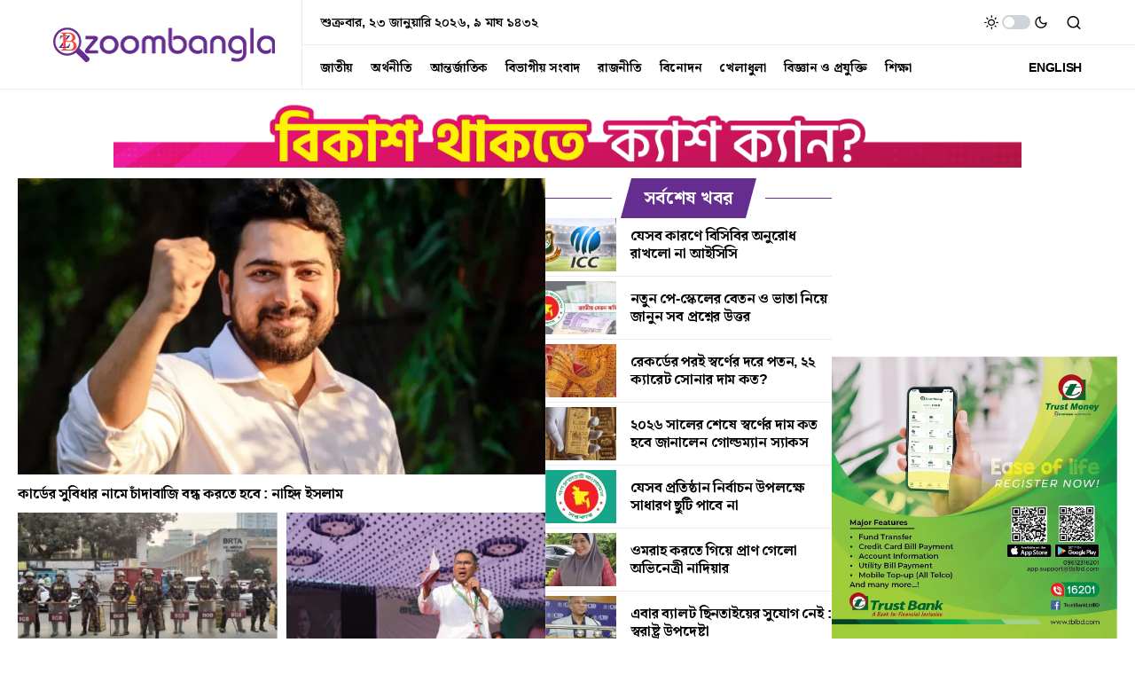

--- FILE ---
content_type: text/html; charset=UTF-8
request_url: https://zoombangla.com/
body_size: 46207
content:
<!doctype html>
<html lang="en-US">
<head><script>(function(w,i,g){w[g]=w[g]||[];if(typeof w[g].push=='function')w[g].push(i)})
(window,'GTM-NTQCVM9W','google_tags_first_party');</script><script>(function(w,d,s,l){w[l]=w[l]||[];(function(){w[l].push(arguments);})('set', 'developer_id.dY2E1Nz', true);
		var f=d.getElementsByTagName(s)[0],
		j=d.createElement(s);j.async=true;j.src='/0cel/';
		f.parentNode.insertBefore(j,f);
		})(window,document,'script','dataLayer');</script><script data-no-optimize="1" type="pmdelayedscript" data-cfasync="false" data-no-defer="1" data-no-minify="1">var litespeed_docref=sessionStorage.getItem("litespeed_docref");litespeed_docref&&(Object.defineProperty(document,"referrer",{get:function(){return litespeed_docref}}),sessionStorage.removeItem("litespeed_docref"));</script>
	<meta charset="UTF-8" />
	<meta name="viewport" content="width=device-width, initial-scale=1" />
	<link rel="profile" href="https://gmpg.org/xfn/11" />
	<meta name='robots' content='index, follow, max-image-preview:large, max-snippet:-1, max-video-preview:-1' />
<link rel='preconnect' href='https://i0.wp.com' crossorigin>
<link rel='preconnect' href='https://fonts.maateen.me' crossorigin>
<link rel='preconnect' href='https://pagead2.googlesyndication.com' crossorigin>
<link rel='dns-prefetch' href='//i0.wp.com'>
<link rel='dns-prefetch' href='//fonts.maateen.me'>
<link rel='dns-prefetch' href='//pagead2.googlesyndication.com'>

	<!-- This site is optimized with the Yoast SEO Premium plugin v25.5 (Yoast SEO v26.1) - https://yoast.com/wordpress/plugins/seo/ -->
	<title>Home - Bangla News</title><link rel="preload" href="https://zoombangla.com/wp-content/cache/perfmatters/zoombangla.com/css/front.used.css?ver=1765895663" as="style" /><link rel="stylesheet" id="perfmatters-used-css" href="https://zoombangla.com/wp-content/cache/perfmatters/zoombangla.com/css/front.used.css?ver=1765895663" media="all" />
	<link rel="canonical" href="https://zoombangla.com/" />
	<meta property="og:locale" content="en_US" />
	<meta property="og:type" content="website" />
	<meta property="og:title" content="Home" />
	<meta property="og:url" content="https://zoombangla.com/" />
	<meta property="og:site_name" content="Bangla News" />
	<meta property="article:modified_time" content="2025-12-16T14:30:10+00:00" />
	<meta property="og:image" content="https://new.zoombangla.com/wp-content/uploads/2025/10/gpi-1290x90-1-1024x72.webp" /><meta property="og:image" content="https://new.zoombangla.com/wp-content/uploads/2025/10/gpi-1290x90-1-1024x72.webp" />
	<meta property="og:image:width" content="1024" />
	<meta property="og:image:height" content="72" />
	<meta property="og:image:type" content="image/jpeg" />
	<meta name="twitter:card" content="summary_large_image" />
	<meta name="twitter:image" content="https://new.zoombangla.com/wp-content/uploads/2025/10/gpi-1290x90-1-1024x72.webp" />
	<script type="application/ld+json" class="yoast-schema-graph">{"@context":"https://schema.org","@graph":[{"@type":"WebPage","@id":"https://zoombangla.com/","url":"https://zoombangla.com/","name":"Home - Bangla News","isPartOf":{"@id":"https://zoombangla.com/#website"},"primaryImageOfPage":"https://new.zoombangla.com/wp-content/uploads/2025/10/gpi-1290x90-1-1024x72.webp","image":["https://new.zoombangla.com/wp-content/uploads/2025/10/gpi-1290x90-1-1024x72.webp"],"thumbnailUrl":"https://i0.wp.com/new.zoombangla.com/wp-content/uploads/2025/10/gpi-1290x90-1-1024x72.webp?w=1024&resize=1024,72&ssl=1","datePublished":"2025-09-24T18:34:43+00:00","dateModified":"2025-12-16T14:30:10+00:00","breadcrumb":{"@id":"https://zoombangla.com/#breadcrumb"},"inLanguage":"en-US","potentialAction":[{"@type":"ReadAction","target":["https://zoombangla.com/"]}]},{"@type":"ImageObject","inLanguage":"en-US","@id":"https://zoombangla.com/#primaryimage","url":"https://new.zoombangla.com/wp-content/uploads/2025/10/gpi-1290x90-1-1024x72.webp","contentUrl":"https://new.zoombangla.com/wp-content/uploads/2025/10/gpi-1290x90-1-1024x72.webp","width":"1024","height":"72"},{"@type":"BreadcrumbList","@id":"https://zoombangla.com/#breadcrumb","itemListElement":[{"@type":"ListItem","position":1,"name":"Home"}]},{"@type":"WebSite","@id":"https://zoombangla.com/#website","url":"https://zoombangla.com/","name":"Bangla News","description":"Latest Bangla News and Bangladesh Breaking News Today","potentialAction":[{"@type":"SearchAction","target":{"@type":"EntryPoint","urlTemplate":"https://zoombangla.com/?s={search_term_string}"},"query-input":{"@type":"PropertyValueSpecification","valueRequired":true,"valueName":"search_term_string"}}],"inLanguage":"en-US"}]}</script>
	<!-- / Yoast SEO Premium plugin. -->


<link rel='dns-prefetch' href='//pagead2.googlesyndication.com' />

<link rel="alternate" type="application/rss+xml" title="Bangla News &raquo; Feed" href="https://zoombangla.com/feed/" />
			<link rel="preload" href="https://zoombangla.com/wp-content/plugins/canvas/assets/fonts/canvas-icons.woff" as="font" type="font/woff" crossorigin>
			<style id='wp-img-auto-sizes-contain-inline-css'>
img:is([sizes=auto i],[sizes^="auto," i]){contain-intrinsic-size:3000px 1500px}
/*# sourceURL=wp-img-auto-sizes-contain-inline-css */
</style>



<style id='classic-theme-styles-inline-css'>
/*! This file is auto-generated */
.wp-block-button__link{color:#fff;background-color:#32373c;border-radius:9999px;box-shadow:none;text-decoration:none;padding:calc(.667em + 2px) calc(1.333em + 2px);font-size:1.125em}.wp-block-file__button{background:#32373c;color:#fff;text-decoration:none}
/*# sourceURL=/wp-includes/css/classic-themes.min.css */
</style>









<style id="perfmatters-google-font-1">@font-face{font-family:'Noto Serif Bengali';font-style:normal;font-weight:400;font-stretch:100%;font-display:swap;src:url(https://zoombangla.com/wp-content/cache/perfmatters/zoombangla.com/fonts/hYkhPvggTvnzO14VSXltirUdnnkt1pwmWrprmO7RjE0a5BtdKyg8JDBa28jUJA.woff2) format('woff2');unicode-range:U+0951-0952,U+0964-0965,U+0980-09FE,U+1CD0,U+1CD2,U+1CD5-1CD6,U+1CD8,U+1CE1,U+1CEA,U+1CED,U+1CF2,U+1CF5-1CF7,U+200C-200D,U+20B9,U+25CC,U+A8F1}@font-face{font-family:'Noto Serif Bengali';font-style:normal;font-weight:600;font-stretch:100%;font-display:swap;src:url(https://zoombangla.com/wp-content/cache/perfmatters/zoombangla.com/fonts/hYkhPvggTvnzO14VSXltirUdnnkt1pwmWrprmO7RjE0a5BtdKyg8JDBa28jUJA.woff2) format('woff2');unicode-range:U+0951-0952,U+0964-0965,U+0980-09FE,U+1CD0,U+1CD2,U+1CD5-1CD6,U+1CD8,U+1CE1,U+1CEA,U+1CED,U+1CF2,U+1CF5-1CF7,U+200C-200D,U+20B9,U+25CC,U+A8F1}@font-face{font-family:'Noto Serif Bengali';font-style:normal;font-weight:700;font-stretch:100%;font-display:swap;src:url(https://zoombangla.com/wp-content/cache/perfmatters/zoombangla.com/fonts/hYkhPvggTvnzO14VSXltirUdnnkt1pwmWrprmO7RjE0a5BtdKyg8JDBa28jUJA.woff2) format('woff2');unicode-range:U+0951-0952,U+0964-0965,U+0980-09FE,U+1CD0,U+1CD2,U+1CD5-1CD6,U+1CD8,U+1CE1,U+1CEA,U+1CED,U+1CF2,U+1CF5-1CF7,U+200C-200D,U+20B9,U+25CC,U+A8F1}</style>
<style id="perfmatters-google-font-2">@font-face{font-family:'Noto Serif Bengali';font-style:normal;font-weight:400;font-stretch:100%;font-display:swap;src:url(https://zoombangla.com/wp-content/cache/perfmatters/zoombangla.com/fonts/hYkhPvggTvnzO14VSXltirUdnnkt1pwmWrprmO7RjE0a5BtdKyg8JDBa28jUJA.woff2) format('woff2');unicode-range:U+0951-0952,U+0964-0965,U+0980-09FE,U+1CD0,U+1CD2,U+1CD5-1CD6,U+1CD8,U+1CE1,U+1CEA,U+1CED,U+1CF2,U+1CF5-1CF7,U+200C-200D,U+20B9,U+25CC,U+A8F1}@font-face{font-family:'Noto Serif Bengali';font-style:normal;font-weight:600;font-stretch:100%;font-display:swap;src:url(https://zoombangla.com/wp-content/cache/perfmatters/zoombangla.com/fonts/hYkhPvggTvnzO14VSXltirUdnnkt1pwmWrprmO7RjE0a5BtdKyg8JDBa28jUJA.woff2) format('woff2');unicode-range:U+0951-0952,U+0964-0965,U+0980-09FE,U+1CD0,U+1CD2,U+1CD5-1CD6,U+1CD8,U+1CE1,U+1CEA,U+1CED,U+1CF2,U+1CF5-1CF7,U+200C-200D,U+20B9,U+25CC,U+A8F1}@font-face{font-family:'Noto Serif Bengali';font-style:normal;font-weight:700;font-stretch:100%;font-display:swap;src:url(https://zoombangla.com/wp-content/cache/perfmatters/zoombangla.com/fonts/hYkhPvggTvnzO14VSXltirUdnnkt1pwmWrprmO7RjE0a5BtdKyg8JDBa28jUJA.woff2) format('woff2');unicode-range:U+0951-0952,U+0964-0965,U+0980-09FE,U+1CD0,U+1CD2,U+1CD5-1CD6,U+1CD8,U+1CE1,U+1CEA,U+1CED,U+1CF2,U+1CF5-1CF7,U+200C-200D,U+20B9,U+25CC,U+A8F1}</style>
<style id='global-styles-inline-css'>
:root{--wp--preset--aspect-ratio--square: 1;--wp--preset--aspect-ratio--4-3: 4/3;--wp--preset--aspect-ratio--3-4: 3/4;--wp--preset--aspect-ratio--3-2: 3/2;--wp--preset--aspect-ratio--2-3: 2/3;--wp--preset--aspect-ratio--16-9: 16/9;--wp--preset--aspect-ratio--9-16: 9/16;--wp--preset--color--black: #000000;--wp--preset--color--cyan-bluish-gray: #abb8c3;--wp--preset--color--white: #FFFFFF;--wp--preset--color--pale-pink: #f78da7;--wp--preset--color--vivid-red: #cf2e2e;--wp--preset--color--luminous-vivid-orange: #ff6900;--wp--preset--color--luminous-vivid-amber: #fcb900;--wp--preset--color--light-green-cyan: #7bdcb5;--wp--preset--color--vivid-green-cyan: #00d084;--wp--preset--color--pale-cyan-blue: #8ed1fc;--wp--preset--color--vivid-cyan-blue: #0693e3;--wp--preset--color--vivid-purple: #9b51e0;--wp--preset--color--blue: #59BACC;--wp--preset--color--green: #58AD69;--wp--preset--color--orange: #FFBC49;--wp--preset--color--red: #e32c26;--wp--preset--color--gray-50: #f8f9fa;--wp--preset--color--gray-100: #f8f9fb;--wp--preset--color--gray-200: #e9ecef;--wp--preset--color--secondary: #818181;--wp--preset--gradient--vivid-cyan-blue-to-vivid-purple: linear-gradient(135deg,rgb(6,147,227) 0%,rgb(155,81,224) 100%);--wp--preset--gradient--light-green-cyan-to-vivid-green-cyan: linear-gradient(135deg,rgb(122,220,180) 0%,rgb(0,208,130) 100%);--wp--preset--gradient--luminous-vivid-amber-to-luminous-vivid-orange: linear-gradient(135deg,rgb(252,185,0) 0%,rgb(255,105,0) 100%);--wp--preset--gradient--luminous-vivid-orange-to-vivid-red: linear-gradient(135deg,rgb(255,105,0) 0%,rgb(207,46,46) 100%);--wp--preset--gradient--very-light-gray-to-cyan-bluish-gray: linear-gradient(135deg,rgb(238,238,238) 0%,rgb(169,184,195) 100%);--wp--preset--gradient--cool-to-warm-spectrum: linear-gradient(135deg,rgb(74,234,220) 0%,rgb(151,120,209) 20%,rgb(207,42,186) 40%,rgb(238,44,130) 60%,rgb(251,105,98) 80%,rgb(254,248,76) 100%);--wp--preset--gradient--blush-light-purple: linear-gradient(135deg,rgb(255,206,236) 0%,rgb(152,150,240) 100%);--wp--preset--gradient--blush-bordeaux: linear-gradient(135deg,rgb(254,205,165) 0%,rgb(254,45,45) 50%,rgb(107,0,62) 100%);--wp--preset--gradient--luminous-dusk: linear-gradient(135deg,rgb(255,203,112) 0%,rgb(199,81,192) 50%,rgb(65,88,208) 100%);--wp--preset--gradient--pale-ocean: linear-gradient(135deg,rgb(255,245,203) 0%,rgb(182,227,212) 50%,rgb(51,167,181) 100%);--wp--preset--gradient--electric-grass: linear-gradient(135deg,rgb(202,248,128) 0%,rgb(113,206,126) 100%);--wp--preset--gradient--midnight: linear-gradient(135deg,rgb(2,3,129) 0%,rgb(40,116,252) 100%);--wp--preset--font-size--small: 13px;--wp--preset--font-size--medium: 20px;--wp--preset--font-size--large: 36px;--wp--preset--font-size--x-large: 42px;--wp--preset--spacing--20: 0.44rem;--wp--preset--spacing--30: 0.67rem;--wp--preset--spacing--40: 1rem;--wp--preset--spacing--50: 1.5rem;--wp--preset--spacing--60: 2.25rem;--wp--preset--spacing--70: 3.38rem;--wp--preset--spacing--80: 5.06rem;--wp--preset--shadow--natural: 6px 6px 9px rgba(0, 0, 0, 0.2);--wp--preset--shadow--deep: 12px 12px 50px rgba(0, 0, 0, 0.4);--wp--preset--shadow--sharp: 6px 6px 0px rgba(0, 0, 0, 0.2);--wp--preset--shadow--outlined: 6px 6px 0px -3px rgb(255, 255, 255), 6px 6px rgb(0, 0, 0);--wp--preset--shadow--crisp: 6px 6px 0px rgb(0, 0, 0);}:where(.is-layout-flex){gap: 0.5em;}:where(.is-layout-grid){gap: 0.5em;}body .is-layout-flex{display: flex;}.is-layout-flex{flex-wrap: wrap;align-items: center;}.is-layout-flex > :is(*, div){margin: 0;}body .is-layout-grid{display: grid;}.is-layout-grid > :is(*, div){margin: 0;}:where(.wp-block-columns.is-layout-flex){gap: 2em;}:where(.wp-block-columns.is-layout-grid){gap: 2em;}:where(.wp-block-post-template.is-layout-flex){gap: 1.25em;}:where(.wp-block-post-template.is-layout-grid){gap: 1.25em;}.has-black-color{color: var(--wp--preset--color--black) !important;}.has-cyan-bluish-gray-color{color: var(--wp--preset--color--cyan-bluish-gray) !important;}.has-white-color{color: var(--wp--preset--color--white) !important;}.has-pale-pink-color{color: var(--wp--preset--color--pale-pink) !important;}.has-vivid-red-color{color: var(--wp--preset--color--vivid-red) !important;}.has-luminous-vivid-orange-color{color: var(--wp--preset--color--luminous-vivid-orange) !important;}.has-luminous-vivid-amber-color{color: var(--wp--preset--color--luminous-vivid-amber) !important;}.has-light-green-cyan-color{color: var(--wp--preset--color--light-green-cyan) !important;}.has-vivid-green-cyan-color{color: var(--wp--preset--color--vivid-green-cyan) !important;}.has-pale-cyan-blue-color{color: var(--wp--preset--color--pale-cyan-blue) !important;}.has-vivid-cyan-blue-color{color: var(--wp--preset--color--vivid-cyan-blue) !important;}.has-vivid-purple-color{color: var(--wp--preset--color--vivid-purple) !important;}.has-black-background-color{background-color: var(--wp--preset--color--black) !important;}.has-cyan-bluish-gray-background-color{background-color: var(--wp--preset--color--cyan-bluish-gray) !important;}.has-white-background-color{background-color: var(--wp--preset--color--white) !important;}.has-pale-pink-background-color{background-color: var(--wp--preset--color--pale-pink) !important;}.has-vivid-red-background-color{background-color: var(--wp--preset--color--vivid-red) !important;}.has-luminous-vivid-orange-background-color{background-color: var(--wp--preset--color--luminous-vivid-orange) !important;}.has-luminous-vivid-amber-background-color{background-color: var(--wp--preset--color--luminous-vivid-amber) !important;}.has-light-green-cyan-background-color{background-color: var(--wp--preset--color--light-green-cyan) !important;}.has-vivid-green-cyan-background-color{background-color: var(--wp--preset--color--vivid-green-cyan) !important;}.has-pale-cyan-blue-background-color{background-color: var(--wp--preset--color--pale-cyan-blue) !important;}.has-vivid-cyan-blue-background-color{background-color: var(--wp--preset--color--vivid-cyan-blue) !important;}.has-vivid-purple-background-color{background-color: var(--wp--preset--color--vivid-purple) !important;}.has-black-border-color{border-color: var(--wp--preset--color--black) !important;}.has-cyan-bluish-gray-border-color{border-color: var(--wp--preset--color--cyan-bluish-gray) !important;}.has-white-border-color{border-color: var(--wp--preset--color--white) !important;}.has-pale-pink-border-color{border-color: var(--wp--preset--color--pale-pink) !important;}.has-vivid-red-border-color{border-color: var(--wp--preset--color--vivid-red) !important;}.has-luminous-vivid-orange-border-color{border-color: var(--wp--preset--color--luminous-vivid-orange) !important;}.has-luminous-vivid-amber-border-color{border-color: var(--wp--preset--color--luminous-vivid-amber) !important;}.has-light-green-cyan-border-color{border-color: var(--wp--preset--color--light-green-cyan) !important;}.has-vivid-green-cyan-border-color{border-color: var(--wp--preset--color--vivid-green-cyan) !important;}.has-pale-cyan-blue-border-color{border-color: var(--wp--preset--color--pale-cyan-blue) !important;}.has-vivid-cyan-blue-border-color{border-color: var(--wp--preset--color--vivid-cyan-blue) !important;}.has-vivid-purple-border-color{border-color: var(--wp--preset--color--vivid-purple) !important;}.has-vivid-cyan-blue-to-vivid-purple-gradient-background{background: var(--wp--preset--gradient--vivid-cyan-blue-to-vivid-purple) !important;}.has-light-green-cyan-to-vivid-green-cyan-gradient-background{background: var(--wp--preset--gradient--light-green-cyan-to-vivid-green-cyan) !important;}.has-luminous-vivid-amber-to-luminous-vivid-orange-gradient-background{background: var(--wp--preset--gradient--luminous-vivid-amber-to-luminous-vivid-orange) !important;}.has-luminous-vivid-orange-to-vivid-red-gradient-background{background: var(--wp--preset--gradient--luminous-vivid-orange-to-vivid-red) !important;}.has-very-light-gray-to-cyan-bluish-gray-gradient-background{background: var(--wp--preset--gradient--very-light-gray-to-cyan-bluish-gray) !important;}.has-cool-to-warm-spectrum-gradient-background{background: var(--wp--preset--gradient--cool-to-warm-spectrum) !important;}.has-blush-light-purple-gradient-background{background: var(--wp--preset--gradient--blush-light-purple) !important;}.has-blush-bordeaux-gradient-background{background: var(--wp--preset--gradient--blush-bordeaux) !important;}.has-luminous-dusk-gradient-background{background: var(--wp--preset--gradient--luminous-dusk) !important;}.has-pale-ocean-gradient-background{background: var(--wp--preset--gradient--pale-ocean) !important;}.has-electric-grass-gradient-background{background: var(--wp--preset--gradient--electric-grass) !important;}.has-midnight-gradient-background{background: var(--wp--preset--gradient--midnight) !important;}.has-small-font-size{font-size: var(--wp--preset--font-size--small) !important;}.has-medium-font-size{font-size: var(--wp--preset--font-size--medium) !important;}.has-large-font-size{font-size: var(--wp--preset--font-size--large) !important;}.has-x-large-font-size{font-size: var(--wp--preset--font-size--x-large) !important;}
:where(.wp-block-post-template.is-layout-flex){gap: 1.25em;}:where(.wp-block-post-template.is-layout-grid){gap: 1.25em;}
:where(.wp-block-term-template.is-layout-flex){gap: 1.25em;}:where(.wp-block-term-template.is-layout-grid){gap: 1.25em;}
:where(.wp-block-columns.is-layout-flex){gap: 2em;}:where(.wp-block-columns.is-layout-grid){gap: 2em;}
:root :where(.wp-block-pullquote){font-size: 1.5em;line-height: 1.6;}
/*# sourceURL=global-styles-inline-css */
</style>







<style id='csco-styles-inline-css'>

:root {
	/* Base Font */
	--cs-font-base-family: Noto Serif Bengali;
	--cs-font-base-size: 1rem;
	--cs-font-base-weight: 400;
	--cs-font-base-style: normal;
	--cs-font-base-letter-spacing: normal;
	--cs-font-base-line-height: 1.5;

	/* Primary Font */
	--cs-font-primary-family: Noto Serif Bengali;
	--cs-font-primary-size: 0.875rem;
	--cs-font-primary-weight: 600;
	--cs-font-primary-style: normal;
	--cs-font-primary-letter-spacing: -0.025em;
	--cs-font-primary-text-transform: none;

	/* Secondary Font */
	--cs-font-secondary-family: Noto Serif Bengali;
	--cs-font-secondary-size: 0.75rem;
	--cs-font-secondary-weight: 400;
	--cs-font-secondary-style: normal;
	--cs-font-secondary-letter-spacing: normal;
	--cs-font-secondary-text-transform: none;

	/* Category Font */
	--cs-font-category-family: Noto Serif Bengali;
	--cs-font-category-size: 0.625rem;
	--cs-font-category-weight: 700;
	--cs-font-category-style: normal;
	--cs-font-category-letter-spacing: -0.025em;
	--cs-font-category-text-transform: uppercase;

	/* Post Meta Font */
	--cs-font-post-meta-family: Noto Serif Bengali;
	--cs-font-post-meta-size: 0.6255rem;
	--cs-font-post-meta-weight: 400;
	--cs-font-post-meta-style: normal;
	--cs-font-post-meta-letter-spacing: normal;
	--cs-font-post-meta-text-transform: uppercase;

	/* Input Font */
	--cs-font-input-family: Noto Serif Bengali;
	--cs-font-input-size: 0.75rem;
	--cs-font-input-line-height: 1.625rem;
	--cs-font-input-weight: 400;
	--cs-font-input-style: normal;
	--cs-font-input-letter-spacing: normal;
	--cs-font-input-text-transform: none;

	/* Post Subbtitle */
	--cs-font-post-subtitle-family: Noto Serif Bengali;
	--cs-font-post-subtitle-size: 1.25rem;
	--cs-font-post-subtitle-letter-spacing: normal;

	/* Post Content */
	--cs-font-post-content-family: Noto Serif Bengali;
	--cs-font-post-content-size: 1rem;
	--cs-font-post-content-letter-spacing: normal;

	/* Summary */
	--cs-font-entry-summary-family: Noto Serif Bengali;
	--cs-font-entry-summary-size: 1rem;
	--cs-font-entry-summary-letter-spacing: normal;

	/* Entry Excerpt */
	--cs-font-entry-excerpt-family: Noto Serif Bengali;
	--cs-font-entry-excerpt-size: 0.875rem;
	--cs-font-entry-excerpt-letter-spacing: normal;

	/* Logos --------------- */

	/* Main Logo */
	--cs-font-main-logo-family: Inter;
	--cs-font-main-logo-size: 1.5rem;
	--cs-font-main-logo-weight: 700;
	--cs-font-main-logo-style: normal;
	--cs-font-main-logo-letter-spacing: -0.075em;
	--cs-font-main-logo-text-transform: none;

	/* Large Logo */
	--cs-font-large-logo-family: Inter;
	--cs-font-large-logo-size: 1.75rem;
	--cs-font-large-logo-weight: 700;
	--cs-font-large-logo-style: normal;
	--cs-font-large-logo-letter-spacing: -0.075em;
	--cs-font-large-logo-text-transform: none;

	/* Footer Logo */
	--cs-font-footer-logo-family: Inter;
	--cs-font-footer-logo-size: 1.5rem;
	--cs-font-footer-logo-weight: 700;
	--cs-font-footer-logo-style: normal;
	--cs-font-footer-logo-letter-spacing: -0.075em;
	--cs-font-footer-logo-text-transform: none;

	/* Headings --------------- */

	/* Headings */
	--cs-font-headings-family: Noto Serif Bengali;
	--cs-font-headings-weight: 700;
	--cs-font-headings-style: normal;
	--cs-font-headings-line-height: 1.25;
	--cs-font-headings-letter-spacing: -0.0125em;
	--cs-font-headings-text-transform: none;

	/* Styled Heading */
	--cs-font-styled-heading-line-height: 1.3em;

	/* Decorated Heading */
	--cs-font-decorated-heading-family: Noto Serif Bengali;
	--cs-font-decorated-heading-font-size: 1.25rem;
	--cs-font-decorated-heading-weight: 700;
	--cs-font-decorated-heading-style: normal;
	--cs-font-decorated-heading-line-height: -0.025em;
	--cs-font-decorated-heading-letter-spacing: normal;
	--cs-font-decorated-heading-text-transform: none;

	/* Menu Font --------------- */

	/* Menu */
	/* Used for main top level menu elements. */
	--cs-font-menu-family: Noto Serif Bengali;
	--cs-font-menu-size: 0.875rem;
	--cs-font-menu-weight: 700;
	--cs-font-menu-style: normal;
	--cs-font-menu-letter-spacing: -0.025em;
	--cs-font-menu-text-transform: none;

	/* Submenu Font */
	/* Used for submenu elements. */
	--cs-font-submenu-family: Noto Serif Bengali;
	--cs-font-submenu-size: 0.875rem;
	--cs-font-submenu-weight: 400;
	--cs-font-submenu-style: normal;
	--cs-font-submenu-letter-spacing: normal;
	--cs-font-submenu-text-transform: none;

	/* Section Headings --------------- */
	--cs-font-section-headings-family: Noto Serif Bengali;
	--cs-font-section-headings-size: 1rem;
	--cs-font-section-headings-weight: 800;
	--cs-font-section-headings-style: normal;
	--cs-font-section-headings-letter-spacing: -0.025em;
	--cs-font-section-headings-text-transform: none;
}

	.cs-header__widgets-column {
		--cs-font-section-headings-family: Noto Serif Bengali;
		--cs-font-section-headings-size: 1.125rem;
		--cs-font-section-headings-weight: 800;
		--cs-font-section-headings-style: normal;
		--cs-font-section-headings-letter-spacing: -0.025em;
		--cs-font-section-headings-text-transform: none;
	}

.searchwp-live-search-no-min-chars:after { content: "Continue typing" }
:root, [site-data-scheme="default"]{--cs-color-site-background:#FFFFFF;--cs-color-search-background:#000000;--cs-color-header-background:#ffffff;--cs-color-submenu-background:#FFFFFF;--cs-color-footer-background:#ffffff;}:root, [data-scheme="default"]{--cs-color-accent:#0a0a0a;--cs-color-accent-contrast:#FFFFFF;--cs-color-secondary:#818181;--cs-palette-color-secondary:#818181;--cs-color-secondary-contrast:#000000;--cs-color-styled-heading:#0ee6b0;--cs-color-styled-heading-contrast:#000000;--cs-color-styled-heading-hover:#0ee6b0;--cs-color-styled-heading-hover-contrast:#000000;--cs-color-styled-category:rgba(0,0,0,0.3);--cs-color-styled-category-contrast:#ffffff;--cs-color-styled-category-hover:#000000;--cs-color-styled-category-hover-contrast:#FFFFFF;--cs-color-category:#04bc8e;--cs-color-category-hover:#000000;--cs-color-category-underline:rgba(255,255,255,0);--cs-color-button:#000000;--cs-color-button-contrast:#FFFFFF;--cs-color-button-hover:#282828;--cs-color-button-hover-contrast:#FFFFFF;--cs-color-overlay-background:rgba(0,0,0,0.25);}[site-data-scheme="dark"]{--cs-color-site-background:#1c1c1c;--cs-color-search-background:#333335;--cs-color-header-background:#1c1c1c;--cs-color-submenu-background:#1c1c1c;--cs-color-footer-background:#1c1c1c;}[data-scheme="dark"]{--cs-color-accent:#0ee6b0;--cs-color-accent-contrast:#000000;--cs-color-secondary:#858585;--cs-palette-color-secondary:#858585;--cs-color-secondary-contrast:#000000;--cs-color-styled-heading:#0ee6b0;--cs-color-styled-heading-contrast:#000000;--cs-color-styled-heading-hover:#0ee6b0;--cs-color-styled-heading-hover-contrast:#000000;--cs-color-styled-category:#000000;--cs-color-styled-category-contrast:#FFFFFF;--cs-color-styled-category-hover:#0ee6b0;--cs-color-styled-category-hover-contrast:#000000;--cs-color-category:#0ee6b0;--cs-color-category-hover:#FFFFFF;--cs-color-category-underline:rgba(255,255,255,0);--cs-color-button:#3d3d3d;--cs-color-button-contrast:#FFFFFF;--cs-color-button-hover:#242424;--cs-color-button-hover-contrast:#FFFFFF;--cs-color-overlay-background:rgba(0,0,0,0.25);}:root{--cs-primary-border-radius:0px;--cs-secondary-border-radius:50%;--cs-image-border-radius:0px;--cs-header-initial-height:100px;--cs-header-height:60px;}:root .cnvs-block-section-heading, [data-scheme="default"] .cnvs-block-section-heading, [data-scheme="dark"] [data-scheme="default"] .cnvs-block-section-heading{--cnvs-section-heading-border-color:#e9ecef;}[data-scheme="dark"] .cnvs-block-section-heading{--cnvs-section-heading-border-color:#49494b;}:root .cs-header__widgets-column .cnvs-block-section-heading, [data-scheme="dark"] [data-scheme="default"] .cs-header__widgets-column .cnvs-block-section-heading{--cnvs-section-heading-border-color:#e9ecef;}[data-scheme="dark"] .cs-header__widgets-column .cnvs-block-section-heading{--cnvs-section-heading-border-color:#49494b;}
/*# sourceURL=csco-styles-inline-css */
</style>

<script src="https://zoombangla.com/wp-includes/js/jquery/jquery.min.js?ver=3.7.1" id="jquery-core-js" type="pmdelayedscript" data-cfasync="false" data-no-optimize="1" data-no-defer="1" data-no-minify="1"></script>
<script src="//pagead2.googlesyndication.com/pagead/js/adsbygoogle.js?ver=6.9" id="csco_adsense-js" type="pmdelayedscript" data-cfasync="false" data-no-optimize="1" data-no-defer="1" data-no-minify="1"></script>
<script src="https://zoombangla.com/wp-content/cache/perfmatters/zoombangla.com/minify/2d9539240b6b.lazyload.min.js?ver=5.3.2" id="fifu-lazyload-js-js" type="pmdelayedscript" data-cfasync="false" data-no-optimize="1" data-no-defer="1" data-no-minify="1"></script>
<link rel="https://api.w.org/" href="https://zoombangla.com/wp-json/" /><link rel="alternate" title="JSON" type="application/json" href="https://zoombangla.com/wp-json/wp/v2/pages/359337" />        <style type="text/css" id="admin-menu-logo-css">
            .asenha-admin-logo .ab-item, 
            .asenha-admin-logo a {
                line-height: 28px !important;
                display: flex;
                align-items: center;
            }

            .asenha-admin-logo img {
                vertical-align: middle;
                height: 20px !important;
            }
            
            @media screen and (max-width: 782px) {
                #wpadminbar li#wp-admin-bar-asenha-admin-bar-logo {
                    display: block;
                }
                
                #wpadminbar li#wp-admin-bar-asenha-admin-bar-logo a {
                    display: flex;
                    margin-left: 8px;
                }
            }
        </style>
        	<script type="pmdelayedscript" data-perfmatters-type="text/javascript" data-cfasync="false" data-no-optimize="1" data-no-defer="1" data-no-minify="1">
	    var ajaxurl = 'https://zoombangla.com/wp-admin/admin-ajax.php';
	</script>

	<style type="text/css">
		.ajax-calendar{
			position:relative;
		}

		#bddp_ac_widget th {
		background: none repeat scroll 0 0 #2cb2bc;
		color: #FFFFFF;
		font-weight: normal;
		padding: 5px 1px;
		text-align: center;
		 font-size: 16px;
		}
		#bddp_ac_widget {
			padding: 5px;
		}
		
		#bddp_ac_widget td {
			border: 1px solid #CCCCCC;
			text-align: center;
		}
		
		#my-calendar a {
			background: none repeat scroll 0 0 #008000;
			color: #FFFFFF;
			display: block;
			padding: 6px 0;
			width: 100% !important;
		}
		#my-calendar{
			width:100%;
		}
		
		
		#my_calender span {
			display: block;
			padding: 6px 0;
			width: 100% !important;
		}
		
		#today a,#today span {
			   background: none repeat scroll 0 0 #2cb2bc !important;
			color: #FFFFFF;
		}
		#bddp_ac_widget #my_year {
			float: right;
		}
		.select_ca #my_month {
			float: left;
		}

	</style>
	
<style type="text/css" media="all" id="canvas-blocks-dynamic-styles">
.cnvs-block-section-1758994614400 { margin-top: 0px !important; margin-bottom: 0px !important; margin-left: 0px !important; margin-right: 0px !important; padding-top: 0px !important; padding-bottom: 0px !important; padding-left: 0px !important; padding-right: 0px !important;  } .cnvs-block-section-content-1758740167052 { margin-top: 0px !important; margin-bottom: 0px !important; margin-left: 0px !important; margin-right: 0px !important; padding-top: 5px !important; padding-left: 0px !important; padding-right: 0px !important;  } .cnvs-block-section-1758994614418 { margin-top: -25px !important; margin-bottom: 0px !important; margin-left: 0px !important; margin-right: 0px !important; padding-top: 0px !important; padding-bottom: 0px !important; padding-left: 0px !important; padding-right: 0px !important;  } .cnvs-block-section-content-1758737762843 { margin-top: 0px !important; margin-bottom: 0px !important; margin-left: 0px !important; margin-right: 0px !important; padding-top: 0px !important; padding-bottom: 0px !important; padding-left: 0px !important; padding-right: 0px !important;  } .cnvs-block-core-columns-1758737927189 { margin-top: 0px !important; margin-bottom: 0px !important; margin-left: 0px !important; margin-right: 0px !important; padding-top: 0px !important; padding-bottom: 0px !important; padding-left: 0px !important; padding-right: 0px !important;  } .cnvs-block-posts-1758738398337 { margin-top: -25px !important; margin-bottom: 0px !important; margin-left: 0px !important; margin-right: 0px !important; padding-top: 0px !important; padding-bottom: 0px !important; padding-left: 0px !important; padding-right: 0px !important;  } .cnvs-block-posts-1758737972337 .cs-posts-area__main { --cs-posts-area-grid-columns: 1!important; }@media (max-width: 1019px) { .cnvs-block-posts-1758737972337 .cs-posts-area__main { --cs-posts-area-grid-columns: 1!important; } }@media (max-width: 599px) { .cnvs-block-posts-1758737972337 .cs-posts-area__main { --cs-posts-area-grid-columns: 1!important; } }.cnvs-block-posts-1758737972337 .cs-posts-area__main { --cs-posts-area-grid-gap: 0px!important; }@media (max-width: 1019px) { .cnvs-block-posts-1758737972337 .cs-posts-area__main { --cs-posts-area-grid-gap: 40px!important; } }@media (max-width: 599px) { .cnvs-block-posts-1758737972337 .cs-posts-area__main { --cs-posts-area-grid-gap: 40px!important; } }.cnvs-block-posts-1758737972337 .cs-entry__title a { font-size: 1rem!important; }.cnvs-block-posts-1758737972337 .cs-entry__excerpt { font-size: 0.875rem!important; }.cnvs-block-posts-1758737972337 .cs-entry__title:before { font-size: 2.5rem!important; }.cnvs-block-posts-1758738398337 .cs-posts-area__main { --cs-posts-area-grid-columns: 2!important; }@media (max-width: 1019px) { .cnvs-block-posts-1758738398337 .cs-posts-area__main { --cs-posts-area-grid-columns: 1!important; } }@media (max-width: 599px) { .cnvs-block-posts-1758738398337 .cs-posts-area__main { --cs-posts-area-grid-columns: 1!important; } }.cnvs-block-posts-1758738398337 .cs-posts-area__main { --cs-posts-area-grid-gap: 10px!important; }@media (max-width: 1019px) { .cnvs-block-posts-1758738398337 .cs-posts-area__main { --cs-posts-area-grid-gap: 40px!important; } }@media (max-width: 599px) { .cnvs-block-posts-1758738398337 .cs-posts-area__main { --cs-posts-area-grid-gap: 40px!important; } }.cnvs-block-posts-1758738398337 .cs-entry__title a { font-size: 1rem!important; }.cnvs-block-posts-1758738398337 .cs-entry__excerpt { font-size: 0.875rem!important; }.cnvs-block-posts-1758738398337 .cs-entry__title:before { font-size: 2.5rem!important; }.cnvs-block-section-heading-1759333290888 { margin-top: 0px !important; margin-bottom: 0px !important; margin-left: 0px !important; margin-right: 0px !important; padding-top: 0px !important; padding-bottom: 0px !important; padding-left: 0px !important; padding-right: 0px !important;  } .cnvs-block-posts-1758738357536 { margin-top: 0px !important; margin-bottom: 0px !important; margin-left: 0px !important; margin-right: 0px !important; padding-top: 0px !important; padding-bottom: 0px !important; padding-left: 0px !important; padding-right: 0px !important;  } .cnvs-block-section-heading-1759333290888 .cnvs-section-title { font-size: 1.25rem!important; }.cnvs-block-section-heading-1759333290888.cnvs-block-section-heading { --cnvs-section-heading-border-color: #662d91!important; }.cnvs-block-section-heading-1759333290888.cnvs-block-section-heading { --cnvs-section-heading-icon-color: #662d91!important; }.cnvs-block-section-heading-1759333290888.cnvs-block-section-heading { --cnvs-section-heading-accent-block-backround: #662d91!important; }.cnvs-block-section-heading-1759333290888.cnvs-block-section-heading { --cnvs-section-heading-accent-block-color: #FFFFFF!important; }.cnvs-block-posts-1758738357536 .cs-posts-area__main { --cs-posts-area-grid-columns: 1!important; }@media (max-width: 1019px) { .cnvs-block-posts-1758738357536 .cs-posts-area__main { --cs-posts-area-grid-columns: 1!important; } }@media (max-width: 599px) { .cnvs-block-posts-1758738357536 .cs-posts-area__main { --cs-posts-area-grid-columns: 1!important; } }.cnvs-block-posts-1758738357536 .cs-posts-area__main { --cs-posts-area-grid-gap: 10px!important; }@media (max-width: 1019px) { .cnvs-block-posts-1758738357536 .cs-posts-area__main { --cs-posts-area-grid-gap: 40px!important; } }@media (max-width: 599px) { .cnvs-block-posts-1758738357536 .cs-posts-area__main { --cs-posts-area-grid-gap: 40px!important; } }.cnvs-block-posts-1758738357536 .cs-entry__title a { font-size: 1rem!important; }.cnvs-block-posts-1758738357536 .cs-entry__excerpt { font-size: 0.875rem!important; }.cnvs-block-core-html-1760031968590 { border-top-left-radius: 3px !important; border-top-right-radius: 3px !important; border-bottom-left-radius: 3px !important; border-bottom-right-radius: 3px !important;  } .cnvs-block-core-html-1760031968590 { border-style: solid;border-width: 0; } .cnvs-block-core-html-1760031968590 { border-color: #000000; } .cnvs-block-core-html-1760031968590 { border-top-width: 1px !important; border-bottom-width: 1px !important; border-left-width: 1px !important; border-right-width: 1px !important;  } .cnvs-block-section-1758994614436 { margin-top: 15px !important; margin-bottom: 15px !important; margin-left: 0px !important; margin-right: 0px !important; padding-top: 10px !important; padding-bottom: 10px !important; padding-left: 0px !important; padding-right: 0px !important;  } .cnvs-block-section-1758994614445 { margin-top: 0px !important; margin-bottom: 0px !important; margin-left: 0px !important; margin-right: 0px !important; padding-top: 0px !important; padding-bottom: 0px !important; padding-left: 0px !important; padding-right: 0px !important;  } .cnvs-block-section-content-1758741521342 { margin-top: 0px !important; margin-bottom: 0px !important; margin-left: 0px !important; margin-right: 0px !important; padding-top: 0px !important; padding-bottom: 0px !important; padding-left: 0px !important; padding-right: 0px !important;  } .cnvs-block-section-heading-1758744899432 { margin-top: 0px !important; margin-bottom: 0px !important; margin-left: 0px !important; margin-right: 0px !important; padding-top: 0px !important; padding-bottom: 0px !important; padding-left: 0px !important; padding-right: 0px !important;  } .cnvs-block-core-columns-1758741579802 { margin-top: 10px !important; margin-bottom: 0px !important; margin-left: 0px !important; margin-right: 0px !important; padding-top: 0px !important; padding-bottom: 0px !important; padding-left: 0px !important; padding-right: 0px !important;  } .cnvs-block-posts-1758741721147 .cs-posts-area__main { --cs-posts-area-grid-columns: 1!important; }@media (max-width: 1019px) { .cnvs-block-posts-1758741721147 .cs-posts-area__main { --cs-posts-area-grid-columns: 1!important; } }@media (max-width: 599px) { .cnvs-block-posts-1758741721147 .cs-posts-area__main { --cs-posts-area-grid-columns: 1!important; } }.cnvs-block-posts-1758741721147 .cs-posts-area__main { --cs-posts-area-grid-gap: 20px!important; }@media (max-width: 1019px) { .cnvs-block-posts-1758741721147 .cs-posts-area__main { --cs-posts-area-grid-gap: 40px!important; } }@media (max-width: 599px) { .cnvs-block-posts-1758741721147 .cs-posts-area__main { --cs-posts-area-grid-gap: 40px!important; } }.cnvs-block-posts-1758741721147 .cs-entry__title a { font-size: 1rem!important; }.cnvs-block-posts-1758741721147 .cs-entry__excerpt { font-size: 0.875rem!important; }.cnvs-block-posts-1758741814915 .cs-posts-area__main { --cs-posts-area-grid-columns: 2!important; }@media (max-width: 1019px) { .cnvs-block-posts-1758741814915 .cs-posts-area__main { --cs-posts-area-grid-columns: 1!important; } }@media (max-width: 599px) { .cnvs-block-posts-1758741814915 .cs-posts-area__main { --cs-posts-area-grid-columns: 1!important; } }.cnvs-block-posts-1758741814915 .cs-posts-area__main { --cs-posts-area-grid-gap: 10px!important; }@media (max-width: 1019px) { .cnvs-block-posts-1758741814915 .cs-posts-area__main { --cs-posts-area-grid-gap: 40px!important; } }@media (max-width: 599px) { .cnvs-block-posts-1758741814915 .cs-posts-area__main { --cs-posts-area-grid-gap: 40px!important; } }.cnvs-block-posts-1758741814915 .cs-entry__title a { font-size: 1rem!important; }.cnvs-block-posts-1758741814915 .cs-entry__excerpt { font-size: 0.875rem!important; }.cnvs-block-section-heading-1758744899432 .cnvs-section-title { font-size: 1.25rem!important; }.cnvs-block-section-heading-1758744899432.cnvs-block-section-heading { --cnvs-section-heading-border-color: #662d91!important; }.cnvs-block-section-heading-1758744899432.cnvs-block-section-heading { --cnvs-section-heading-icon-color: #662d91!important; }.cnvs-block-section-heading-1758744899432.cnvs-block-section-heading { --cnvs-section-heading-accent-block-backround: #662d91!important; }.cnvs-block-section-heading-1758744899432.cnvs-block-section-heading { --cnvs-section-heading-accent-block-color: #FFFFFF!important; }.cnvs-block-section-heading-1758744899432.cnvs-block-section-heading { --cnvs-section-heading-color: #FFFFFF!important; }.cnvs-block-section-1758994614454 { margin-top: 15px !important; margin-bottom: 15px !important; margin-left: 0px !important; margin-right: 0px !important; padding-top: 10px !important; padding-bottom: 10px !important; padding-left: 0px !important; padding-right: 0px !important;  } .cnvs-block-section-1758994614462 { margin-top: 0px !important; margin-bottom: 15px !important; margin-left: 0px !important; margin-right: 0px !important; padding-top: 0px !important; padding-bottom: 10px !important; padding-left: 0px !important; padding-right: 0px !important;  } .cnvs-block-section-heading-1758743707364 { margin-top: 0px !important; margin-bottom: 0px !important; margin-left: 0px !important; margin-right: 0px !important; padding-top: 0px !important; padding-bottom: 0px !important; padding-left: 0px !important; padding-right: 0px !important;  } .cnvs-block-posts-1758744284886 { margin-top: 15px !important; margin-bottom: 0px !important; margin-left: 0px !important; margin-right: 0px !important; padding-top: 0px !important; padding-bottom: 0px !important; padding-left: 0px !important; padding-right: 0px !important;  } .cnvs-block-posts-1758744583860 { margin-top: 15px !important; margin-bottom: 0px !important; margin-left: 0px !important; margin-right: 0px !important; padding-top: 0px !important; padding-bottom: 0px !important; padding-left: 0px !important; padding-right: 0px !important;  } .cnvs-block-section-heading-1758743707364 .cnvs-section-title { font-size: 1.25rem!important; }.cnvs-block-section-heading-1758743707364.cnvs-block-section-heading { --cnvs-section-heading-border-color: #662d91!important; }.cnvs-block-section-heading-1758743707364.cnvs-block-section-heading { --cnvs-section-heading-icon-color: #662d91!important; }.cnvs-block-section-heading-1758743707364.cnvs-block-section-heading { --cnvs-section-heading-accent-block-backround: #662d91!important; }.cnvs-block-posts-1758744284886 .cs-posts-area__main { --cs-posts-area-grid-columns: 2!important; }@media (max-width: 1019px) { .cnvs-block-posts-1758744284886 .cs-posts-area__main { --cs-posts-area-grid-columns: 1!important; } }@media (max-width: 599px) { .cnvs-block-posts-1758744284886 .cs-posts-area__main { --cs-posts-area-grid-columns: 1!important; } }.cnvs-block-posts-1758744284886 .cs-posts-area__main { --cs-posts-area-grid-gap: 20px!important; }@media (max-width: 1019px) { .cnvs-block-posts-1758744284886 .cs-posts-area__main { --cs-posts-area-grid-gap: 40px!important; } }@media (max-width: 599px) { .cnvs-block-posts-1758744284886 .cs-posts-area__main { --cs-posts-area-grid-gap: 40px!important; } }.cnvs-block-posts-1758744284886 .cs-entry__title a { font-size: 1.25rem!important; }.cnvs-block-posts-1758744284886 .cs-entry__excerpt { font-size: 0.875rem!important; }.cnvs-block-posts-1758744284886 .cs-entry__title:before { font-size: 2.5rem!important; }.cnvs-block-posts-1758744583860 .cs-posts-area__main { --cs-posts-area-grid-columns: 2!important; }@media (max-width: 1019px) { .cnvs-block-posts-1758744583860 .cs-posts-area__main { --cs-posts-area-grid-columns: 1!important; } }@media (max-width: 599px) { .cnvs-block-posts-1758744583860 .cs-posts-area__main { --cs-posts-area-grid-columns: 1!important; } }.cnvs-block-posts-1758744583860 .cs-posts-area__main { --cs-posts-area-grid-gap: 10px!important; }@media (max-width: 1019px) { .cnvs-block-posts-1758744583860 .cs-posts-area__main { --cs-posts-area-grid-gap: 40px!important; } }@media (max-width: 599px) { .cnvs-block-posts-1758744583860 .cs-posts-area__main { --cs-posts-area-grid-gap: 40px!important; } }.cnvs-block-posts-1758744583860 .cs-entry__title a { font-size: 1rem!important; }.cnvs-block-posts-1758744583860 .cs-entry__excerpt { font-size: 0.875rem!important; }.cnvs-block-section-heading-1758743791255 { margin-top: 0px !important; margin-bottom: 0px !important; margin-left: 0px !important; margin-right: 0px !important; padding-top: 0px !important; padding-bottom: 0px !important; padding-left: 0px !important; padding-right: 0px !important;  } .cnvs-block-posts-1758744163019 { margin-top: 15px !important; margin-bottom: 0px !important; margin-left: 0px !important; margin-right: 0px !important; padding-top: 0px !important; padding-bottom: 0px !important; padding-left: 0px !important; padding-right: 0px !important;  } .cnvs-block-section-heading-1758743791255 .cnvs-section-title { font-size: 1.25rem!important; }.cnvs-block-section-heading-1758743791255.cnvs-block-section-heading { --cnvs-section-heading-border-color: #662d91!important; }.cnvs-block-section-heading-1758743791255.cnvs-block-section-heading { --cnvs-section-heading-icon-color: #662d91!important; }.cnvs-block-section-heading-1758743791255.cnvs-block-section-heading { --cnvs-section-heading-accent-block-backround: #662d91!important; }.cnvs-block-posts-1758744163019 .cs-posts-area__main { --cs-posts-area-grid-columns: 1!important; }@media (max-width: 1019px) { .cnvs-block-posts-1758744163019 .cs-posts-area__main { --cs-posts-area-grid-columns: 1!important; } }@media (max-width: 599px) { .cnvs-block-posts-1758744163019 .cs-posts-area__main { --cs-posts-area-grid-columns: 1!important; } }.cnvs-block-posts-1758744163019 .cs-posts-area__main { --cs-posts-area-grid-gap: 10px!important; }@media (max-width: 1019px) { .cnvs-block-posts-1758744163019 .cs-posts-area__main { --cs-posts-area-grid-gap: 40px!important; } }@media (max-width: 599px) { .cnvs-block-posts-1758744163019 .cs-posts-area__main { --cs-posts-area-grid-gap: 40px!important; } }.cnvs-block-posts-1758744163019 .cs-entry__title a { font-size: 1rem!important; }.cnvs-block-posts-1758744163019 .cs-entry__excerpt { font-size: 0.875rem!important; }.cnvs-block-section-1759335272374 { margin-top: 15px !important; margin-bottom: 15px !important; margin-left: 0px !important; margin-right: 0px !important; padding-top: 10px !important; padding-bottom: 10px !important; padding-left: 0px !important; padding-right: 0px !important;  } .cnvs-block-section-content-1759335283240 { background-color: #e9ecef!important; }.cnvs-block-section-1758994614474 { margin-top: 0px !important; margin-bottom: 0px !important; margin-left: 0px !important; margin-right: 0px !important; padding-top: 0px !important; padding-bottom: 0px !important; padding-left: 0px !important; padding-right: 0px !important;  } .cnvs-block-section-content-1758988665034 { margin-top: 0px !important; margin-bottom: 0px !important; margin-left: 0px !important; margin-right: 0px !important; padding-top: 0px !important; padding-bottom: 0px !important; padding-left: 0px !important; padding-right: 0px !important;  } .cnvs-block-section-heading-1758988664969 { margin-top: 0px !important; margin-bottom: 0px !important; margin-left: 0px !important; margin-right: 0px !important; padding-top: 0px !important; padding-bottom: 0px !important; padding-left: 0px !important; padding-right: 0px !important;  } .cnvs-block-section-heading-1758988664969 .cnvs-section-title { font-size: 1.25rem!important; }.cnvs-block-section-heading-1758988664969.cnvs-block-section-heading { --cnvs-section-heading-border-color: #662d91!important; }.cnvs-block-section-heading-1758988664969.cnvs-block-section-heading { --cnvs-section-heading-icon-color: #662d91!important; }.cnvs-block-section-heading-1758988664969.cnvs-block-section-heading { --cnvs-section-heading-accent-block-backround: #662d91!important; }.cnvs-block-section-heading-1758988945740 { margin-top: 0px !important; margin-bottom: 0px !important; margin-left: 0px !important; margin-right: 0px !important; padding-top: 0px !important; padding-bottom: 0px !important; padding-left: 0px !important; padding-right: 0px !important;  } .cnvs-block-section-heading-1758988945740 .cnvs-section-title { font-size: 1.25rem!important; }.cnvs-block-section-heading-1758988945740.cnvs-block-section-heading { --cnvs-section-heading-border-color: #662d91!important; }.cnvs-block-section-heading-1758988945740.cnvs-block-section-heading { --cnvs-section-heading-icon-color: #662d91!important; }.cnvs-block-section-heading-1758988945740.cnvs-block-section-heading { --cnvs-section-heading-accent-block-backround: #662d91!important; }.cnvs-block-section-1759418353455 { margin-top: 0px !important; margin-bottom: 0px !important; margin-left: 0px !important; margin-right: 0px !important; padding-top: 0px !important; padding-bottom: 0px !important; padding-left: 0px !important; padding-right: 0px !important;  } .cnvs-block-section-content-1759418353448 { margin-top: 0px !important; margin-bottom: 0px !important; margin-left: 0px !important; margin-right: 0px !important; padding-top: 0px !important; padding-bottom: 0px !important; padding-left: 0px !important; padding-right: 0px !important;  } .cnvs-block-posts-1759418353385 { margin-top: 15px !important; margin-bottom: 0px !important; margin-left: 0px !important; margin-right: 0px !important; padding-top: 0px !important; padding-bottom: 0px !important; padding-left: 0px !important; padding-right: 0px !important;  } .cnvs-block-posts-1759418353385 .cs-posts-area__main { --cs-posts-area-grid-columns: 2!important; }@media (max-width: 1019px) { .cnvs-block-posts-1759418353385 .cs-posts-area__main { --cs-posts-area-grid-columns: 1!important; } }@media (max-width: 599px) { .cnvs-block-posts-1759418353385 .cs-posts-area__main { --cs-posts-area-grid-columns: 1!important; } }.cnvs-block-posts-1759418353385 .cs-posts-area__main { --cs-posts-area-grid-gap: 20px!important; }@media (max-width: 1019px) { .cnvs-block-posts-1759418353385 .cs-posts-area__main { --cs-posts-area-grid-gap: 40px!important; } }@media (max-width: 599px) { .cnvs-block-posts-1759418353385 .cs-posts-area__main { --cs-posts-area-grid-gap: 40px!important; } }.cnvs-block-posts-1759418353385 .cs-entry__outer { min-height: initial!important; }.cnvs-block-posts-1759418353385 .cs-entry__title a { font-size: 1rem!important; }.cnvs-block-posts-1759418353385 .cs-entry__excerpt { font-size: 0.875rem!important; }.cnvs-block-posts-1759418353402 { padding-top: 15px !important;  } .cnvs-block-posts-1759418353402 .cs-posts-area__main { --cs-posts-area-grid-columns: 1!important; }@media (max-width: 1019px) { .cnvs-block-posts-1759418353402 .cs-posts-area__main { --cs-posts-area-grid-columns: 1!important; } }@media (max-width: 599px) { .cnvs-block-posts-1759418353402 .cs-posts-area__main { --cs-posts-area-grid-columns: 1!important; } }.cnvs-block-posts-1759418353402 .cs-posts-area__main { --cs-posts-area-grid-gap: 10px!important; }@media (max-width: 1019px) { .cnvs-block-posts-1759418353402 .cs-posts-area__main { --cs-posts-area-grid-gap: 40px!important; } }@media (max-width: 599px) { .cnvs-block-posts-1759418353402 .cs-posts-area__main { --cs-posts-area-grid-gap: 40px!important; } }.cnvs-block-posts-1759418353402 .cs-entry__title a { font-size: 1rem!important; }.cnvs-block-posts-1759418353402 .cs-entry__excerpt { font-size: 0.875rem!important; }.cnvs-block-posts-1759418353426 { margin-top: 15px !important; margin-bottom: 0px !important; margin-left: 0px !important; margin-right: 0px !important; padding-top: 0px !important; padding-bottom: 0px !important; padding-left: 0px !important; padding-right: 0px !important;  } .cnvs-block-posts-1759418353426 .cs-posts-area__main { --cs-posts-area-grid-columns: 1!important; }@media (max-width: 1019px) { .cnvs-block-posts-1759418353426 .cs-posts-area__main { --cs-posts-area-grid-columns: 1!important; } }@media (max-width: 599px) { .cnvs-block-posts-1759418353426 .cs-posts-area__main { --cs-posts-area-grid-columns: 1!important; } }.cnvs-block-posts-1759418353426 .cs-posts-area__main { --cs-posts-area-grid-gap: 10px!important; }@media (max-width: 1019px) { .cnvs-block-posts-1759418353426 .cs-posts-area__main { --cs-posts-area-grid-gap: 40px!important; } }@media (max-width: 599px) { .cnvs-block-posts-1759418353426 .cs-posts-area__main { --cs-posts-area-grid-gap: 40px!important; } }.cnvs-block-posts-1759418353426 .cs-entry__title a { font-size: 1rem!important; }.cnvs-block-posts-1759418353426 .cs-entry__excerpt { font-size: 0.875rem!important; }.cnvs-block-section-1759335449994 { margin-top: 15px !important; margin-bottom: 15px !important; margin-left: 0px !important; margin-right: 0px !important; padding-top: 10px !important; padding-bottom: 10px !important; padding-left: 0px !important; padding-right: 0px !important;  } .cnvs-block-section-content-1759335449984 { background-color: #e9ecef!important; }.cnvs-block-section-1758994614487 { margin-top: 0px !important; margin-bottom: 0px !important; margin-left: 0px !important; margin-right: 0px !important; padding-top: 0px !important; padding-bottom: 0px !important; padding-left: 0px !important; padding-right: 0px !important;  } .cnvs-block-section-heading-1758994108594 { margin-top: 0px !important; margin-bottom: 0px !important; margin-left: 0px !important; margin-right: 0px !important; padding-top: 0px !important; padding-bottom: 0px !important; padding-left: 0px !important; padding-right: 0px !important;  } .cnvs-block-posts-1758994071255 { margin-top: 15px !important; margin-bottom: 0px !important; margin-left: 0px !important; margin-right: 0px !important; padding-top: 0px !important; padding-bottom: 0px !important; padding-left: 0px !important; padding-right: 0px !important;  } .cnvs-block-section-heading-1758994108594 .cnvs-section-title { font-size: 1.25rem!important; }.cnvs-block-section-heading-1758994108594.cnvs-block-section-heading { --cnvs-section-heading-border-color: #662d91!important; }.cnvs-block-section-heading-1758994108594.cnvs-block-section-heading { --cnvs-section-heading-icon-color: #662d91!important; }.cnvs-block-section-heading-1758994108594.cnvs-block-section-heading { --cnvs-section-heading-accent-block-backround: #662d91!important; }.cnvs-block-posts-1758994071255 .cs-posts-area__main { --cs-posts-area-grid-columns: 4!important; }@media (max-width: 1019px) { .cnvs-block-posts-1758994071255 .cs-posts-area__main { --cs-posts-area-grid-columns: 1!important; } }@media (max-width: 599px) { .cnvs-block-posts-1758994071255 .cs-posts-area__main { --cs-posts-area-grid-columns: 1!important; } }.cnvs-block-posts-1758994071255 .cs-posts-area__main { --cs-posts-area-grid-gap: 20px!important; }@media (max-width: 1019px) { .cnvs-block-posts-1758994071255 .cs-posts-area__main { --cs-posts-area-grid-gap: 40px!important; } }@media (max-width: 599px) { .cnvs-block-posts-1758994071255 .cs-posts-area__main { --cs-posts-area-grid-gap: 40px!important; } }.cnvs-block-posts-1758994071255 .cs-entry__outer { min-height: initial!important; }.cnvs-block-posts-1758994071255 .cs-entry__title a { font-size: 1rem!important; }.cnvs-block-posts-1758994071255 .cs-entry__excerpt { font-size: 0.875rem!important; }.cnvs-block-section-1759335464044 { margin-top: 15px !important; margin-bottom: 15px !important; margin-left: 0px !important; margin-right: 0px !important; padding-top: 10px !important; padding-bottom: 10px !important; padding-left: 0px !important; padding-right: 0px !important;  } .cnvs-block-section-content-1759335464034 { background-color: #e9ecef!important; }.cnvs-block-section-1758994614498 { margin-top: 0px !important; margin-bottom: 0px !important; margin-left: 0px !important; margin-right: 0px !important; padding-top: 0px !important; padding-bottom: 0px !important; padding-left: 0px !important; padding-right: 0px !important;  } .cnvs-block-section-content-1758994225697 { margin-top: 0px !important; margin-bottom: 0px !important; margin-left: 0px !important; margin-right: 0px !important; padding-top: 0px !important; padding-bottom: 0px !important; padding-left: 0px !important; padding-right: 0px !important;  } .cnvs-block-section-heading-1758995221064 { margin-top: 0px !important; margin-bottom: 0px !important; margin-left: 0px !important; margin-right: 0px !important; padding-top: 0px !important; padding-bottom: 0px !important; padding-left: 0px !important; padding-right: 0px !important;  } .cnvs-block-core-columns-1758994225688 { margin-top: 15px !important; margin-bottom: 0px !important; margin-left: 0px !important; margin-right: 0px !important; padding-top: 0px !important; padding-bottom: 0px !important; padding-left: 0px !important; padding-right: 0px !important;  } .cnvs-block-posts-1758994225608 .cs-posts-area__main { --cs-posts-area-grid-columns: 1!important; }@media (max-width: 1019px) { .cnvs-block-posts-1758994225608 .cs-posts-area__main { --cs-posts-area-grid-columns: 1!important; } }@media (max-width: 599px) { .cnvs-block-posts-1758994225608 .cs-posts-area__main { --cs-posts-area-grid-columns: 1!important; } }.cnvs-block-posts-1758994225608 .cs-posts-area__main { --cs-posts-area-grid-gap: 30px!important; }@media (max-width: 1019px) { .cnvs-block-posts-1758994225608 .cs-posts-area__main { --cs-posts-area-grid-gap: 40px!important; } }@media (max-width: 599px) { .cnvs-block-posts-1758994225608 .cs-posts-area__main { --cs-posts-area-grid-gap: 40px!important; } }.cnvs-block-posts-1758994225608 .cs-entry__outer { min-height: initial!important; }.cnvs-block-posts-1758994225608 .cs-entry__title a { font-size: 1rem!important; }.cnvs-block-posts-1758994225608 .cs-entry__excerpt { font-size: 0.875rem!important; }.cnvs-block-posts-1758994225637 .cs-posts-area__main { --cs-posts-area-grid-columns: 1!important; }@media (max-width: 1019px) { .cnvs-block-posts-1758994225637 .cs-posts-area__main { --cs-posts-area-grid-columns: 1!important; } }@media (max-width: 599px) { .cnvs-block-posts-1758994225637 .cs-posts-area__main { --cs-posts-area-grid-columns: 1!important; } }.cnvs-block-posts-1758994225637 .cs-posts-area__main { --cs-posts-area-grid-gap: 40px!important; }@media (max-width: 1019px) { .cnvs-block-posts-1758994225637 .cs-posts-area__main { --cs-posts-area-grid-gap: 40px!important; } }@media (max-width: 599px) { .cnvs-block-posts-1758994225637 .cs-posts-area__main { --cs-posts-area-grid-gap: 40px!important; } }.cnvs-block-posts-1758994225637 .cs-entry__outer { min-height: initial!important; }.cnvs-block-posts-1758994225637 .cs-entry__title a { font-size: 1rem!important; }.cnvs-block-posts-1758994225637 .cs-entry__excerpt { font-size: 0.875rem!important; }.cnvs-block-posts-1758994573723 .cs-posts-area__main { --cs-posts-area-grid-columns: 1!important; }@media (max-width: 1019px) { .cnvs-block-posts-1758994573723 .cs-posts-area__main { --cs-posts-area-grid-columns: 1!important; } }@media (max-width: 599px) { .cnvs-block-posts-1758994573723 .cs-posts-area__main { --cs-posts-area-grid-columns: 1!important; } }.cnvs-block-posts-1758994573723 .cs-posts-area__main { --cs-posts-area-grid-gap: 30px!important; }@media (max-width: 1019px) { .cnvs-block-posts-1758994573723 .cs-posts-area__main { --cs-posts-area-grid-gap: 40px!important; } }@media (max-width: 599px) { .cnvs-block-posts-1758994573723 .cs-posts-area__main { --cs-posts-area-grid-gap: 40px!important; } }.cnvs-block-posts-1758994573723 .cs-entry__outer { min-height: initial!important; }.cnvs-block-posts-1758994573723 .cs-entry__title a { font-size: 1rem!important; }.cnvs-block-posts-1758994573723 .cs-entry__excerpt { font-size: 0.875rem!important; }.cnvs-block-section-heading-1758995221064 .cnvs-section-title { font-size: 1.25rem!important; }.cnvs-block-section-heading-1758995221064.cnvs-block-section-heading { --cnvs-section-heading-border-color: #662d91!important; }.cnvs-block-section-heading-1758995221064.cnvs-block-section-heading { --cnvs-section-heading-icon-color: #662d91!important; }.cnvs-block-section-heading-1758995221064.cnvs-block-section-heading { --cnvs-section-heading-accent-block-backround: #662d91!important; }.cnvs-block-section-1758994614518 { margin-top: 20px !important; margin-bottom: 0px !important; margin-left: 0px !important; margin-right: 0px !important; padding-top: 0px !important; padding-bottom: 0px !important; padding-left: 0px !important; padding-right: 0px !important;  } .cnvs-block-posts-1758743438835 .cs-posts-area__main { --cs-posts-area-grid-columns: 1!important; }@media (max-width: 1019px) { .cnvs-block-posts-1758743438835 .cs-posts-area__main { --cs-posts-area-grid-columns: 1!important; } }@media (max-width: 599px) { .cnvs-block-posts-1758743438835 .cs-posts-area__main { --cs-posts-area-grid-columns: 1!important; } }.cnvs-block-posts-1758743438835 .cs-posts-area__main { --cs-posts-area-grid-gap: 0px!important; }@media (max-width: 1019px) { .cnvs-block-posts-1758743438835 .cs-posts-area__main { --cs-posts-area-grid-gap: 40px!important; } }@media (max-width: 599px) { .cnvs-block-posts-1758743438835 .cs-posts-area__main { --cs-posts-area-grid-gap: 40px!important; } }.cnvs-block-posts-1758743438835 .cs-entry__outer { min-height: initial!important; }.cnvs-block-posts-1758743438835 .cs-entry__title a { font-size: 1rem!important; }.cnvs-block-posts-1758743438835 .cs-entry__excerpt { font-size: 0.875rem!important; }.cnvs-block-posts-1758745059477 .cs-posts-area__main { --cs-posts-area-grid-columns: 1!important; }@media (max-width: 1019px) { .cnvs-block-posts-1758745059477 .cs-posts-area__main { --cs-posts-area-grid-columns: 1!important; } }@media (max-width: 599px) { .cnvs-block-posts-1758745059477 .cs-posts-area__main { --cs-posts-area-grid-columns: 1!important; } }.cnvs-block-posts-1758745059477 .cs-posts-area__main { --cs-posts-area-grid-gap: 0px!important; }@media (max-width: 1019px) { .cnvs-block-posts-1758745059477 .cs-posts-area__main { --cs-posts-area-grid-gap: 40px!important; } }@media (max-width: 599px) { .cnvs-block-posts-1758745059477 .cs-posts-area__main { --cs-posts-area-grid-gap: 40px!important; } }.cnvs-block-posts-1758745059477 .cs-entry__outer { min-height: initial!important; }.cnvs-block-posts-1758745059477 .cs-entry__title a { font-size: 1rem!important; }.cnvs-block-posts-1758745059477 .cs-entry__excerpt { font-size: 0.875rem!important; }.cnvs-block-posts-1758745074213 .cs-posts-area__main { --cs-posts-area-grid-columns: 1!important; }@media (max-width: 1019px) { .cnvs-block-posts-1758745074213 .cs-posts-area__main { --cs-posts-area-grid-columns: 1!important; } }@media (max-width: 599px) { .cnvs-block-posts-1758745074213 .cs-posts-area__main { --cs-posts-area-grid-columns: 1!important; } }.cnvs-block-posts-1758745074213 .cs-posts-area__main { --cs-posts-area-grid-gap: 0px!important; }@media (max-width: 1019px) { .cnvs-block-posts-1758745074213 .cs-posts-area__main { --cs-posts-area-grid-gap: 40px!important; } }@media (max-width: 599px) { .cnvs-block-posts-1758745074213 .cs-posts-area__main { --cs-posts-area-grid-gap: 40px!important; } }.cnvs-block-posts-1758745074213 .cs-entry__outer { min-height: initial!important; }.cnvs-block-posts-1758745074213 .cs-entry__title a { font-size: 1rem!important; }.cnvs-block-posts-1758745074213 .cs-entry__excerpt { font-size: 0.875rem!important; }.cnvs-block-posts-1758745081649 .cs-posts-area__main { --cs-posts-area-grid-columns: 1!important; }@media (max-width: 1019px) { .cnvs-block-posts-1758745081649 .cs-posts-area__main { --cs-posts-area-grid-columns: 1!important; } }@media (max-width: 599px) { .cnvs-block-posts-1758745081649 .cs-posts-area__main { --cs-posts-area-grid-columns: 1!important; } }.cnvs-block-posts-1758745081649 .cs-posts-area__main { --cs-posts-area-grid-gap: 0px!important; }@media (max-width: 1019px) { .cnvs-block-posts-1758745081649 .cs-posts-area__main { --cs-posts-area-grid-gap: 40px!important; } }@media (max-width: 599px) { .cnvs-block-posts-1758745081649 .cs-posts-area__main { --cs-posts-area-grid-gap: 40px!important; } }.cnvs-block-posts-1758745081649 .cs-entry__outer { min-height: initial!important; }.cnvs-block-posts-1758745081649 .cs-entry__title a { font-size: 1rem!important; }.cnvs-block-posts-1758745081649 .cs-entry__excerpt { font-size: 0.875rem!important; }.cnvs-block-section-1759335481927 { margin-top: 15px !important; margin-bottom: 15px !important; margin-left: 0px !important; margin-right: 0px !important; padding-top: 10px !important; padding-bottom: 10px !important; padding-left: 0px !important; padding-right: 0px !important;  } .cnvs-block-section-content-1759335481916 { background-color: #e9ecef!important; }.cnvs-block-section-1759169913038 { margin-top: 0px !important; margin-bottom: 0px !important; margin-left: 0px !important; margin-right: 0px !important; padding-top: 0px !important; padding-bottom: 0px !important; padding-left: 0px !important; padding-right: 0px !important;  } .cnvs-block-section-heading-1759169912997 { margin-top: 0px !important; margin-bottom: 0px !important; margin-left: 0px !important; margin-right: 0px !important; padding-top: 0px !important; padding-bottom: 0px !important; padding-left: 0px !important; padding-right: 0px !important;  } .cnvs-block-posts-1759169913011 { margin-top: 15px !important; margin-bottom: 0px !important; margin-left: 0px !important; margin-right: 0px !important; padding-top: 0px !important; padding-bottom: 0px !important; padding-left: 0px !important; padding-right: 0px !important;  } .cnvs-block-section-heading-1759169912997 .cnvs-section-title { font-size: 1.25rem!important; }.cnvs-block-section-heading-1759169912997.cnvs-block-section-heading { --cnvs-section-heading-border-color: #662d91!important; }.cnvs-block-section-heading-1759169912997.cnvs-block-section-heading { --cnvs-section-heading-icon-color: #662d91!important; }.cnvs-block-section-heading-1759169912997.cnvs-block-section-heading { --cnvs-section-heading-accent-block-backround: #662d91!important; }.cnvs-block-posts-1759169913011 .cs-posts-area__main { --cs-posts-area-grid-columns: 4!important; }@media (max-width: 1019px) { .cnvs-block-posts-1759169913011 .cs-posts-area__main { --cs-posts-area-grid-columns: 1!important; } }@media (max-width: 599px) { .cnvs-block-posts-1759169913011 .cs-posts-area__main { --cs-posts-area-grid-columns: 1!important; } }.cnvs-block-posts-1759169913011 .cs-posts-area__main { --cs-posts-area-grid-gap: 20px!important; }@media (max-width: 1019px) { .cnvs-block-posts-1759169913011 .cs-posts-area__main { --cs-posts-area-grid-gap: 40px!important; } }@media (max-width: 599px) { .cnvs-block-posts-1759169913011 .cs-posts-area__main { --cs-posts-area-grid-gap: 40px!important; } }.cnvs-block-posts-1759169913011 .cs-entry__outer { min-height: initial!important; }.cnvs-block-posts-1759169913011 .cs-entry__title a { font-size: 1rem!important; }.cnvs-block-posts-1759169913011 .cs-entry__excerpt { font-size: 0.875rem!important; }.cnvs-block-section-1759335492238 { margin-top: 15px !important; margin-bottom: 15px !important; margin-left: 0px !important; margin-right: 0px !important; padding-top: 10px !important; padding-bottom: 10px !important; padding-left: 0px !important; padding-right: 0px !important;  } .cnvs-block-section-content-1759335492227 { background-color: #e9ecef!important; }.cnvs-block-section-1758995024681 { margin-top: 0px !important; margin-bottom: 0px !important; margin-left: 0px !important; margin-right: 0px !important; padding-top: 0px !important; padding-bottom: 0px !important; padding-left: 0px !important; padding-right: 0px !important;  } .cnvs-block-section-heading-1758995024373 { margin-top: 0px !important; margin-bottom: 0px !important; margin-left: 0px !important; margin-right: 0px !important; padding-top: 0px !important; padding-bottom: 0px !important; padding-left: 0px !important; padding-right: 0px !important;  } .cnvs-block-posts-1758995024391 { margin-top: 15px !important; margin-bottom: 0px !important; margin-left: 0px !important; margin-right: 0px !important; padding-top: 0px !important; padding-bottom: 0px !important; padding-left: 0px !important; padding-right: 0px !important;  } .cnvs-block-posts-1758995024405 { margin-top: 20px !important; margin-bottom: 0px !important; margin-left: 0px !important; margin-right: 0px !important; padding-top: 0px !important; padding-bottom: 0px !important; padding-left: 0px !important; padding-right: 0px !important;  } .cnvs-block-section-heading-1758995024373 .cnvs-section-title { font-size: 1.25rem!important; }.cnvs-block-section-heading-1758995024373.cnvs-block-section-heading { --cnvs-section-heading-border-color: #662d91!important; }.cnvs-block-section-heading-1758995024373.cnvs-block-section-heading { --cnvs-section-heading-icon-color: #662d91!important; }.cnvs-block-section-heading-1758995024373.cnvs-block-section-heading { --cnvs-section-heading-accent-block-backround: #662d91!important; }.cnvs-block-posts-1758995024391 .cs-posts-area__main { --cs-posts-area-grid-columns: 1!important; }@media (max-width: 1019px) { .cnvs-block-posts-1758995024391 .cs-posts-area__main { --cs-posts-area-grid-columns: 1!important; } }@media (max-width: 599px) { .cnvs-block-posts-1758995024391 .cs-posts-area__main { --cs-posts-area-grid-columns: 1!important; } }.cnvs-block-posts-1758995024391 .cs-posts-area__main { --cs-posts-area-grid-gap: 0px!important; }@media (max-width: 1019px) { .cnvs-block-posts-1758995024391 .cs-posts-area__main { --cs-posts-area-grid-gap: 40px!important; } }@media (max-width: 599px) { .cnvs-block-posts-1758995024391 .cs-posts-area__main { --cs-posts-area-grid-gap: 40px!important; } }.cnvs-block-posts-1758995024391 .cs-entry__outer { min-height: initial!important; }.cnvs-block-posts-1758995024391 .cs-entry__title a { font-size: 1rem!important; }.cnvs-block-posts-1758995024391 .cs-entry__excerpt { font-size: 0.875rem!important; }.cnvs-block-posts-1758995024405 .cs-posts-area__main { --cs-posts-area-grid-columns: 1!important; }@media (max-width: 1019px) { .cnvs-block-posts-1758995024405 .cs-posts-area__main { --cs-posts-area-grid-columns: 1!important; } }@media (max-width: 599px) { .cnvs-block-posts-1758995024405 .cs-posts-area__main { --cs-posts-area-grid-columns: 1!important; } }.cnvs-block-posts-1758995024405 .cs-posts-area__main { --cs-posts-area-grid-gap: 20px!important; }@media (max-width: 1019px) { .cnvs-block-posts-1758995024405 .cs-posts-area__main { --cs-posts-area-grid-gap: 40px!important; } }@media (max-width: 599px) { .cnvs-block-posts-1758995024405 .cs-posts-area__main { --cs-posts-area-grid-gap: 40px!important; } }.cnvs-block-posts-1758995024405 .cs-entry__title a { font-size: 1rem!important; }.cnvs-block-posts-1758995024405 .cs-entry__excerpt { font-size: 0.875rem!important; }.cnvs-block-section-heading-1758995024440 { margin-top: 0px !important; margin-bottom: 0px !important; margin-left: 0px !important; margin-right: 0px !important; padding-top: 0px !important; padding-bottom: 0px !important; padding-left: 0px !important; padding-right: 0px !important;  } .cnvs-block-posts-1758995024462 { margin-top: 15px !important; margin-bottom: 0px !important; margin-left: 0px !important; margin-right: 0px !important; padding-top: 0px !important; padding-bottom: 0px !important; padding-left: 0px !important; padding-right: 0px !important;  } .cnvs-block-posts-1758995024477 { margin-top: 20px !important; margin-bottom: 0px !important; margin-left: 0px !important; margin-right: 0px !important; padding-top: 0px !important; padding-bottom: 0px !important; padding-left: 0px !important; padding-right: 0px !important;  } .cnvs-block-section-heading-1758995024440 .cnvs-section-title { font-size: 1.25rem!important; }.cnvs-block-section-heading-1758995024440.cnvs-block-section-heading { --cnvs-section-heading-border-color: #662d91!important; }.cnvs-block-section-heading-1758995024440.cnvs-block-section-heading { --cnvs-section-heading-icon-color: #662d91!important; }.cnvs-block-section-heading-1758995024440.cnvs-block-section-heading { --cnvs-section-heading-accent-block-backround: #662d91!important; }.cnvs-block-posts-1758995024462 .cs-posts-area__main { --cs-posts-area-grid-columns: 1!important; }@media (max-width: 1019px) { .cnvs-block-posts-1758995024462 .cs-posts-area__main { --cs-posts-area-grid-columns: 1!important; } }@media (max-width: 599px) { .cnvs-block-posts-1758995024462 .cs-posts-area__main { --cs-posts-area-grid-columns: 1!important; } }.cnvs-block-posts-1758995024462 .cs-posts-area__main { --cs-posts-area-grid-gap: 0px!important; }@media (max-width: 1019px) { .cnvs-block-posts-1758995024462 .cs-posts-area__main { --cs-posts-area-grid-gap: 40px!important; } }@media (max-width: 599px) { .cnvs-block-posts-1758995024462 .cs-posts-area__main { --cs-posts-area-grid-gap: 40px!important; } }.cnvs-block-posts-1758995024462 .cs-entry__outer { min-height: initial!important; }.cnvs-block-posts-1758995024462 .cs-entry__title a { font-size: 1rem!important; }.cnvs-block-posts-1758995024462 .cs-entry__excerpt { font-size: 0.875rem!important; }.cnvs-block-posts-1758995024477 .cs-posts-area__main { --cs-posts-area-grid-columns: 1!important; }@media (max-width: 1019px) { .cnvs-block-posts-1758995024477 .cs-posts-area__main { --cs-posts-area-grid-columns: 1!important; } }@media (max-width: 599px) { .cnvs-block-posts-1758995024477 .cs-posts-area__main { --cs-posts-area-grid-columns: 1!important; } }.cnvs-block-posts-1758995024477 .cs-posts-area__main { --cs-posts-area-grid-gap: 20px!important; }@media (max-width: 1019px) { .cnvs-block-posts-1758995024477 .cs-posts-area__main { --cs-posts-area-grid-gap: 40px!important; } }@media (max-width: 599px) { .cnvs-block-posts-1758995024477 .cs-posts-area__main { --cs-posts-area-grid-gap: 40px!important; } }.cnvs-block-posts-1758995024477 .cs-entry__title a { font-size: 1rem!important; }.cnvs-block-posts-1758995024477 .cs-entry__excerpt { font-size: 0.875rem!important; }.cnvs-block-section-heading-1758995024512 { margin-top: 0px !important; margin-bottom: 0px !important; margin-left: 0px !important; margin-right: 0px !important; padding-top: 0px !important; padding-bottom: 0px !important; padding-left: 0px !important; padding-right: 0px !important;  } .cnvs-block-posts-1758995024526 { margin-top: 15px !important; margin-bottom: 0px !important; margin-left: 0px !important; margin-right: 0px !important; padding-top: 0px !important; padding-bottom: 0px !important; padding-left: 0px !important; padding-right: 0px !important;  } .cnvs-block-posts-1758995024548 { margin-top: 20px !important; margin-bottom: 0px !important; margin-left: 0px !important; margin-right: 0px !important; padding-top: 0px !important; padding-bottom: 0px !important; padding-left: 0px !important; padding-right: 0px !important;  } .cnvs-block-section-heading-1758995024512 .cnvs-section-title { font-size: 1.25rem!important; }.cnvs-block-section-heading-1758995024512.cnvs-block-section-heading { --cnvs-section-heading-border-color: #662d91!important; }.cnvs-block-section-heading-1758995024512.cnvs-block-section-heading { --cnvs-section-heading-icon-color: #662d91!important; }.cnvs-block-section-heading-1758995024512.cnvs-block-section-heading { --cnvs-section-heading-accent-block-backround: #662d91!important; }.cnvs-block-posts-1758995024526 .cs-posts-area__main { --cs-posts-area-grid-columns: 1!important; }@media (max-width: 1019px) { .cnvs-block-posts-1758995024526 .cs-posts-area__main { --cs-posts-area-grid-columns: 1!important; } }@media (max-width: 599px) { .cnvs-block-posts-1758995024526 .cs-posts-area__main { --cs-posts-area-grid-columns: 1!important; } }.cnvs-block-posts-1758995024526 .cs-posts-area__main { --cs-posts-area-grid-gap: 0px!important; }@media (max-width: 1019px) { .cnvs-block-posts-1758995024526 .cs-posts-area__main { --cs-posts-area-grid-gap: 40px!important; } }@media (max-width: 599px) { .cnvs-block-posts-1758995024526 .cs-posts-area__main { --cs-posts-area-grid-gap: 40px!important; } }.cnvs-block-posts-1758995024526 .cs-entry__outer { min-height: initial!important; }.cnvs-block-posts-1758995024526 .cs-entry__title a { font-size: 1rem!important; }.cnvs-block-posts-1758995024526 .cs-entry__excerpt { font-size: 0.875rem!important; }.cnvs-block-posts-1758995024548 .cs-posts-area__main { --cs-posts-area-grid-columns: 1!important; }@media (max-width: 1019px) { .cnvs-block-posts-1758995024548 .cs-posts-area__main { --cs-posts-area-grid-columns: 1!important; } }@media (max-width: 599px) { .cnvs-block-posts-1758995024548 .cs-posts-area__main { --cs-posts-area-grid-columns: 1!important; } }.cnvs-block-posts-1758995024548 .cs-posts-area__main { --cs-posts-area-grid-gap: 20px!important; }@media (max-width: 1019px) { .cnvs-block-posts-1758995024548 .cs-posts-area__main { --cs-posts-area-grid-gap: 40px!important; } }@media (max-width: 599px) { .cnvs-block-posts-1758995024548 .cs-posts-area__main { --cs-posts-area-grid-gap: 40px!important; } }.cnvs-block-posts-1758995024548 .cs-entry__title a { font-size: 1rem!important; }.cnvs-block-posts-1758995024548 .cs-entry__excerpt { font-size: 0.875rem!important; }.cnvs-block-section-heading-1758995024575 { margin-top: 0px !important; margin-bottom: 0px !important; margin-left: 0px !important; margin-right: 0px !important; padding-top: 0px !important; padding-bottom: 0px !important; padding-left: 0px !important; padding-right: 0px !important;  } .cnvs-block-posts-1758995024596 { margin-top: 15px !important; margin-bottom: 0px !important; margin-left: 0px !important; margin-right: 0px !important; padding-top: 0px !important; padding-bottom: 0px !important; padding-left: 0px !important; padding-right: 0px !important;  } .cnvs-block-posts-1758995024610 { margin-top: 20px !important; margin-bottom: 0px !important; margin-left: 0px !important; margin-right: 0px !important; padding-top: 0px !important; padding-bottom: 0px !important; padding-left: 0px !important; padding-right: 0px !important;  } .cnvs-block-section-heading-1758995024575 .cnvs-section-title { font-size: 1.25rem!important; }.cnvs-block-section-heading-1758995024575.cnvs-block-section-heading { --cnvs-section-heading-border-color: #662d91!important; }.cnvs-block-section-heading-1758995024575.cnvs-block-section-heading { --cnvs-section-heading-icon-color: #662d91!important; }.cnvs-block-section-heading-1758995024575.cnvs-block-section-heading { --cnvs-section-heading-accent-block-backround: #662d91!important; }.cnvs-block-posts-1758995024596 .cs-posts-area__main { --cs-posts-area-grid-columns: 1!important; }@media (max-width: 1019px) { .cnvs-block-posts-1758995024596 .cs-posts-area__main { --cs-posts-area-grid-columns: 1!important; } }@media (max-width: 599px) { .cnvs-block-posts-1758995024596 .cs-posts-area__main { --cs-posts-area-grid-columns: 1!important; } }.cnvs-block-posts-1758995024596 .cs-posts-area__main { --cs-posts-area-grid-gap: 0px!important; }@media (max-width: 1019px) { .cnvs-block-posts-1758995024596 .cs-posts-area__main { --cs-posts-area-grid-gap: 40px!important; } }@media (max-width: 599px) { .cnvs-block-posts-1758995024596 .cs-posts-area__main { --cs-posts-area-grid-gap: 40px!important; } }.cnvs-block-posts-1758995024596 .cs-entry__outer { min-height: initial!important; }.cnvs-block-posts-1758995024596 .cs-entry__title a { font-size: 1rem!important; }.cnvs-block-posts-1758995024596 .cs-entry__excerpt { font-size: 0.875rem!important; }.cnvs-block-posts-1758995024610 .cs-posts-area__main { --cs-posts-area-grid-columns: 1!important; }@media (max-width: 1019px) { .cnvs-block-posts-1758995024610 .cs-posts-area__main { --cs-posts-area-grid-columns: 1!important; } }@media (max-width: 599px) { .cnvs-block-posts-1758995024610 .cs-posts-area__main { --cs-posts-area-grid-columns: 1!important; } }.cnvs-block-posts-1758995024610 .cs-posts-area__main { --cs-posts-area-grid-gap: 20px!important; }@media (max-width: 1019px) { .cnvs-block-posts-1758995024610 .cs-posts-area__main { --cs-posts-area-grid-gap: 40px!important; } }@media (max-width: 599px) { .cnvs-block-posts-1758995024610 .cs-posts-area__main { --cs-posts-area-grid-gap: 40px!important; } }.cnvs-block-posts-1758995024610 .cs-entry__title a { font-size: 1rem!important; }.cnvs-block-posts-1758995024610 .cs-entry__excerpt { font-size: 0.875rem!important; }.cnvs-block-section-1759422100344 { margin-top: 15px !important; margin-bottom: 15px !important; margin-left: 0px !important; margin-right: 0px !important; padding-top: 10px !important; padding-bottom: 10px !important; padding-left: 0px !important; padding-right: 0px !important;  } .cnvs-block-section-content-1759422100335 { background-color: #e9ecef!important; }.cnvs-block-section-1759421498587 { margin-top: 0px !important; margin-bottom: 0px !important; margin-left: 0px !important; margin-right: 0px !important; padding-top: 0px !important;  } .cnvs-block-section-heading-1759421513663 .cnvs-section-title { font-size: 1.25rem!important; }.cnvs-block-section-heading-1759421513663.cnvs-block-section-heading { --cnvs-section-heading-border-color: #662d91!important; }.cnvs-block-section-heading-1759421513663.cnvs-block-section-heading { --cnvs-section-heading-icon-color: #662d91!important; }.cnvs-block-section-heading-1759421513663.cnvs-block-section-heading { --cnvs-section-heading-accent-block-backround: #662d91!important; }.cnvs-block-section-1759419040523 { margin-top: -45px !important; margin-bottom: 0px !important; margin-left: 0px !important; margin-right: 0px !important; padding-top: 0px !important; padding-bottom: 0px !important; padding-left: 0px !important; padding-right: 0px !important;  } .cnvs-block-posts-1759420448349 .cs-posts-area__main { --cs-posts-area-grid-columns: 3!important; }@media (max-width: 1019px) { .cnvs-block-posts-1759420448349 .cs-posts-area__main { --cs-posts-area-grid-columns: 1!important; } }@media (max-width: 599px) { .cnvs-block-posts-1759420448349 .cs-posts-area__main { --cs-posts-area-grid-columns: 1!important; } }.cnvs-block-posts-1759420448349 .cs-posts-area__main { --cs-posts-area-grid-gap: 10px!important; }@media (max-width: 1019px) { .cnvs-block-posts-1759420448349 .cs-posts-area__main { --cs-posts-area-grid-gap: 40px!important; } }@media (max-width: 599px) { .cnvs-block-posts-1759420448349 .cs-posts-area__main { --cs-posts-area-grid-gap: 40px!important; } }.cnvs-block-posts-1759420448349 .cs-entry__title a { font-size: 1rem!important; }.cnvs-block-posts-1759420448349 .cs-entry__excerpt { font-size: 0.875rem!important; }.cnvs-block-posts-1759420523336 .cs-posts-area__main { --cs-posts-area-grid-columns: 3!important; }@media (max-width: 1019px) { .cnvs-block-posts-1759420523336 .cs-posts-area__main { --cs-posts-area-grid-columns: 1!important; } }@media (max-width: 599px) { .cnvs-block-posts-1759420523336 .cs-posts-area__main { --cs-posts-area-grid-columns: 1!important; } }.cnvs-block-posts-1759420523336 .cs-posts-area__main { --cs-posts-area-grid-gap: 10px!important; }@media (max-width: 1019px) { .cnvs-block-posts-1759420523336 .cs-posts-area__main { --cs-posts-area-grid-gap: 40px!important; } }@media (max-width: 599px) { .cnvs-block-posts-1759420523336 .cs-posts-area__main { --cs-posts-area-grid-gap: 40px!important; } }.cnvs-block-posts-1759420523336 .cs-entry__title a { font-size: 1rem!important; }.cnvs-block-posts-1759420523336 .cs-entry__excerpt { font-size: 0.875rem!important; }.cnvs-block-posts-1759420530891 .cs-posts-area__main { --cs-posts-area-grid-columns: 3!important; }@media (max-width: 1019px) { .cnvs-block-posts-1759420530891 .cs-posts-area__main { --cs-posts-area-grid-columns: 1!important; } }@media (max-width: 599px) { .cnvs-block-posts-1759420530891 .cs-posts-area__main { --cs-posts-area-grid-columns: 1!important; } }.cnvs-block-posts-1759420530891 .cs-posts-area__main { --cs-posts-area-grid-gap: 10px!important; }@media (max-width: 1019px) { .cnvs-block-posts-1759420530891 .cs-posts-area__main { --cs-posts-area-grid-gap: 40px!important; } }@media (max-width: 599px) { .cnvs-block-posts-1759420530891 .cs-posts-area__main { --cs-posts-area-grid-gap: 40px!important; } }.cnvs-block-posts-1759420530891 .cs-entry__title a { font-size: 1rem!important; }.cnvs-block-posts-1759420530891 .cs-entry__excerpt { font-size: 0.875rem!important; }.cnvs-block-posts-1759420538532 .cs-posts-area__main { --cs-posts-area-grid-columns: 3!important; }@media (max-width: 1019px) { .cnvs-block-posts-1759420538532 .cs-posts-area__main { --cs-posts-area-grid-columns: 1!important; } }@media (max-width: 599px) { .cnvs-block-posts-1759420538532 .cs-posts-area__main { --cs-posts-area-grid-columns: 1!important; } }.cnvs-block-posts-1759420538532 .cs-posts-area__main { --cs-posts-area-grid-gap: 10px!important; }@media (max-width: 1019px) { .cnvs-block-posts-1759420538532 .cs-posts-area__main { --cs-posts-area-grid-gap: 40px!important; } }@media (max-width: 599px) { .cnvs-block-posts-1759420538532 .cs-posts-area__main { --cs-posts-area-grid-gap: 40px!important; } }.cnvs-block-posts-1759420538532 .cs-entry__title a { font-size: 1rem!important; }.cnvs-block-posts-1759420538532 .cs-entry__excerpt { font-size: 0.875rem!important; }.cnvs-block-posts-1759420546540 .cs-posts-area__main { --cs-posts-area-grid-columns: 3!important; }@media (max-width: 1019px) { .cnvs-block-posts-1759420546540 .cs-posts-area__main { --cs-posts-area-grid-columns: 1!important; } }@media (max-width: 599px) { .cnvs-block-posts-1759420546540 .cs-posts-area__main { --cs-posts-area-grid-columns: 1!important; } }.cnvs-block-posts-1759420546540 .cs-posts-area__main { --cs-posts-area-grid-gap: 10px!important; }@media (max-width: 1019px) { .cnvs-block-posts-1759420546540 .cs-posts-area__main { --cs-posts-area-grid-gap: 40px!important; } }@media (max-width: 599px) { .cnvs-block-posts-1759420546540 .cs-posts-area__main { --cs-posts-area-grid-gap: 40px!important; } }.cnvs-block-posts-1759420546540 .cs-entry__title a { font-size: 1rem!important; }.cnvs-block-posts-1759420546540 .cs-entry__excerpt { font-size: 0.875rem!important; }.cnvs-block-posts-1759420553498 .cs-posts-area__main { --cs-posts-area-grid-columns: 3!important; }@media (max-width: 1019px) { .cnvs-block-posts-1759420553498 .cs-posts-area__main { --cs-posts-area-grid-columns: 1!important; } }@media (max-width: 599px) { .cnvs-block-posts-1759420553498 .cs-posts-area__main { --cs-posts-area-grid-columns: 1!important; } }.cnvs-block-posts-1759420553498 .cs-posts-area__main { --cs-posts-area-grid-gap: 10px!important; }@media (max-width: 1019px) { .cnvs-block-posts-1759420553498 .cs-posts-area__main { --cs-posts-area-grid-gap: 40px!important; } }@media (max-width: 599px) { .cnvs-block-posts-1759420553498 .cs-posts-area__main { --cs-posts-area-grid-gap: 40px!important; } }.cnvs-block-posts-1759420553498 .cs-entry__title a { font-size: 1rem!important; }.cnvs-block-posts-1759420553498 .cs-entry__excerpt { font-size: 0.875rem!important; }.cnvs-block-posts-1759420560046 .cs-posts-area__main { --cs-posts-area-grid-columns: 3!important; }@media (max-width: 1019px) { .cnvs-block-posts-1759420560046 .cs-posts-area__main { --cs-posts-area-grid-columns: 1!important; } }@media (max-width: 599px) { .cnvs-block-posts-1759420560046 .cs-posts-area__main { --cs-posts-area-grid-columns: 1!important; } }.cnvs-block-posts-1759420560046 .cs-posts-area__main { --cs-posts-area-grid-gap: 10px!important; }@media (max-width: 1019px) { .cnvs-block-posts-1759420560046 .cs-posts-area__main { --cs-posts-area-grid-gap: 40px!important; } }@media (max-width: 599px) { .cnvs-block-posts-1759420560046 .cs-posts-area__main { --cs-posts-area-grid-gap: 40px!important; } }.cnvs-block-posts-1759420560046 .cs-entry__title a { font-size: 1rem!important; }.cnvs-block-posts-1759420560046 .cs-entry__excerpt { font-size: 0.875rem!important; }.cnvs-block-posts-1759420569471 .cs-posts-area__main { --cs-posts-area-grid-columns: 3!important; }@media (max-width: 1019px) { .cnvs-block-posts-1759420569471 .cs-posts-area__main { --cs-posts-area-grid-columns: 1!important; } }@media (max-width: 599px) { .cnvs-block-posts-1759420569471 .cs-posts-area__main { --cs-posts-area-grid-columns: 1!important; } }.cnvs-block-posts-1759420569471 .cs-posts-area__main { --cs-posts-area-grid-gap: 10px!important; }@media (max-width: 1019px) { .cnvs-block-posts-1759420569471 .cs-posts-area__main { --cs-posts-area-grid-gap: 40px!important; } }@media (max-width: 599px) { .cnvs-block-posts-1759420569471 .cs-posts-area__main { --cs-posts-area-grid-gap: 40px!important; } }.cnvs-block-posts-1759420569471 .cs-entry__title a { font-size: 1rem!important; }.cnvs-block-posts-1759420569471 .cs-entry__excerpt { font-size: 0.875rem!important; }
</style>
<link rel='dns-prefetch' href='https://i0.wp.com/'><link rel='preconnect' href='https://i0.wp.com/' crossorigin><link rel='dns-prefetch' href='https://i1.wp.com/'><link rel='preconnect' href='https://i1.wp.com/' crossorigin><link rel='dns-prefetch' href='https://i2.wp.com/'><link rel='preconnect' href='https://i2.wp.com/' crossorigin><link rel='dns-prefetch' href='https://i3.wp.com/'><link rel='preconnect' href='https://i3.wp.com/' crossorigin><script async src="https://zoombangla.com/wp-content/uploads/perfmatters/gtagv4.js?id=G-9W1NEHJE0V" type="pmdelayedscript" data-cfasync="false" data-no-optimize="1" data-no-defer="1" data-no-minify="1"></script><script type="pmdelayedscript" data-cfasync="false" data-no-optimize="1" data-no-defer="1" data-no-minify="1">window.dataLayer = window.dataLayer || [];function gtag(){dataLayer.push(arguments);}gtag("js", new Date());gtag("config", "G-9W1NEHJE0V");</script><link href="[data-uri]" rel="icon" type="image/x-icon" /><script type="pmdelayedscript" data-cfasync="false" src="//c.pubguru.net/pg.zoombangla.js" async data-perfmatters-type="text/javascript" data-no-optimize="1" data-no-defer="1" data-no-minify="1"></script>


<meta property="fb:pages" content="428107447254885" />

<meta name="facebook-domain-verification" content="vo8u7sqty8i0u08wyl27nuh4ucke5p" />

<script src="https://www.googleoptimize.com/optimize.js?id=OPT-PSD3WG6" type="pmdelayedscript" data-cfasync="false" data-no-optimize="1" data-no-defer="1" data-no-minify="1"></script>


<!-- Primary Meta Tags -->
<title>Zoombangla News & Banglanews 24x7 - ZoomBangla.com</title>
<meta name="title" content="Zoombangla News & Banglanews 24x7 - ZoomBangla.com">
<meta name="description" content="Zoombangla.com is one of the leading ecommerce-based informative and real-time news portals in Bangladesh. ">

<!-- Open Graph / Facebook -->
<meta property="og:type" content="website">
<meta property="og:url" content="https://zoombangla.com/">
<meta property="og:title" content="Zoombangla News & Banglanews 24x7 - ZoomBangla.com">
<meta property="og:description" content="Zoombangla.com is one of the leading ecommerce-based informative and real-time news portals in Bangladesh. ">
<meta property="og:image" content="https://zoombangla.com/wp-content/uploads/2022/04/banglanews-zoombangla.com_.jpg">

<!-- Twitter -->
<meta property="twitter:card" content="summary_large_image">
<meta property="twitter:url" content="https://zoombangla.com/">
<meta property="twitter:title" content="Zoombangla News & Banglanews 24x7 - ZoomBangla.com">
<meta property="twitter:description" content="Zoombangla.com is one of the leading ecommerce-based informative and real-time news portals in Bangladesh. ">
<meta property="twitter:image" content="https://zoombangla.com/wp-content/uploads/2022/04/banglanews-zoombangla.com_.jpg">
<link rel="icon" href="https://zoombangla.com/wp-content/uploads/2022/01/cropped-zbzb-75x75.png" sizes="32x32" />
<link rel="icon" href="https://zoombangla.com/wp-content/uploads/2022/01/cropped-zbzb-300x300.png" sizes="192x192" />
<link rel="apple-touch-icon" href="https://zoombangla.com/wp-content/uploads/2022/01/cropped-zbzb-300x300.png" />
<meta name="msapplication-TileImage" content="https://zoombangla.com/wp-content/uploads/2022/01/cropped-zbzb-300x300.png" />
		<style id="wp-custom-css">
			.page-id-422187 img.attachment-post-thumbnail.size-post-thumbnail.wp-post-image.perfmatters-lazy.entered.error {
    display: none;
}
.cs-footer__col.cs-col-right {
    display: none;
}
.google-auto-placed {
    display: none !important;
}
.cs-header__info {
    font-size: 15px;
    color: #000000;
    font-weight: 600;
	padding: 0px;
}
footer.cs-footer.cs-footer-one {
    border-top: solid 1px #e9ecef;
}
.cs-footer__col.cs-col-center {
    align-items: center;
}
.cs-footer__desc {
    margin-top: 0.5rem !important;
    color: #000000;
}
.page-id-1498 img.attachment-post-thumbnail.size-post-thumbnail.wp-post-image {
    display: none;
}
.page-id-1498 .cs-main-content .entry-content .wp-block-column > * {
	margin-top: 15px;
  margin-bottom: 15px;
}
.cs-site-content {
    margin: 1rem 0;
}
footer.cs-footer.cs-footer-two {
    display: none;
}
.cs-entry__title-line span, .cs-entry__title-line a {
    background-color: #000000;
    color: #ffffff;
}
.cs-entry__inner:not(:first-child) {
    margin-top: 0.5rem;
}
.cnvs-block-posts-layout-tile-type-1 .cs-overlay-content {
    padding: 5px 5px 0px 5px;
}
.cs-entry__inner.cs-overlay-content:not(:first-child) {
    width: 100%;
    background: linear-gradient(to top, rgba(0, 0, 0, .75) 0%, rgba(0, 0, 0, .55) 25%, rgba(0, 0, 0, 0) 40%);
}
.cs-entry__title-line a {
    background-color: transparent;
    color: #ffffff;
	line-height: 0.5rem;
}
.cs-entry__title-line a:hover {
    background-color: transparent;
    color: #ffffff;
	line-height: 0.5rem;
}
.cs-block-posts-layout-standard-type-2 .cs-entry__title-line {
    text-align:center;
}
.cnvs-block-posts-layout-standard-type-2 .cs-entry__content:not(:first-child) .cs-entry__title-line:first-child {
    background: #662d91;
}
.cnvs-block-section-heading a {
	color: #ffffff;
}
h3.cs-entry__title.cs-entry__title-line {
    text-align: center;
}
h2.cs-entry__title.cs-entry__title-line {
    text-align: center;
}
.halignleft span.cnvs-section-title {
    padding-left: 5px;
}
	ul#menu-footer {
    display: grid;
    grid-template-columns: repeat(2, 1fr);
    gap: 10px;
    padding: 0;
    list-style: none;
}
li#menu-item-422238 {
    text-align: left;
}
@media (min-width: 600px) {
    .cs-main-content .entry-content .cnvs-block-posts, .cs-main-content .entry-summary .cnvs-block-posts {
        margin-top: 48px;
        margin-bottom: 35px;
    }
	
}
@media (min-width: 1200px) {
    .cnvs-block-section > .cnvs-block-section-outer {
        max-width: 1280px;
    }
}
:where(.wp-block-columns.is-layout-flex) {
    gap: 1em;
}
@media (min-width: 768px) {
    .cnvs-block-tabs .cnvs-block-tabs-buttons {
        justify-content: end;
    }
	

}		</style>
		<noscript><style>.perfmatters-lazy[data-src]{display:none !important;}</style></noscript><style>.perfmatters-lazy-youtube{position:relative;width:100%;max-width:100%;height:0;padding-bottom:56.23%;overflow:hidden}.perfmatters-lazy-youtube img{position:absolute;top:0;right:0;bottom:0;left:0;display:block;width:100%;max-width:100%;height:auto;margin:auto;border:none;cursor:pointer;transition:.5s all;-webkit-transition:.5s all;-moz-transition:.5s all}.perfmatters-lazy-youtube img:hover{-webkit-filter:brightness(75%)}.perfmatters-lazy-youtube .play{position:absolute;top:50%;left:50%;right:auto;width:68px;height:48px;margin-left:-34px;margin-top:-24px;background:url(https://zoombangla.com/wp-content/plugins/perfmatters/img/youtube.svg) no-repeat;background-position:center;background-size:cover;pointer-events:none;filter:grayscale(1)}.perfmatters-lazy-youtube:hover .play{filter:grayscale(0)}.perfmatters-lazy-youtube iframe{position:absolute;top:0;left:0;width:100%;height:100%;z-index:99}.wp-has-aspect-ratio .wp-block-embed__wrapper{position:relative;}.wp-has-aspect-ratio .perfmatters-lazy-youtube{position:absolute;top:0;right:0;bottom:0;left:0;width:100%;height:100%;padding-bottom:0}.perfmatters-lazy.pmloaded,.perfmatters-lazy.pmloaded>img,.perfmatters-lazy>img.pmloaded,.perfmatters-lazy[data-ll-status=entered]{animation:500ms pmFadeIn}@keyframes pmFadeIn{0%{opacity:0}100%{opacity:1}}body .perfmatters-lazy-css-bg:not([data-ll-status=entered]),body .perfmatters-lazy-css-bg:not([data-ll-status=entered]) *,body .perfmatters-lazy-css-bg:not([data-ll-status=entered])::before,body .perfmatters-lazy-css-bg:not([data-ll-status=entered])::after,body .perfmatters-lazy-css-bg:not([data-ll-status=entered]) *::before,body .perfmatters-lazy-css-bg:not([data-ll-status=entered]) *::after{background-image:none!important;will-change:transform;transition:opacity 0.025s ease-in,transform 0.025s ease-in!important;}</style></head>

<body class="home wp-singular page-template page-template-template-canvas-fullwidth page-template-template-canvas-fullwidth-php page page-id-359337 wp-embed-responsive wp-theme-newsblock cs-page-layout-disabled cs-navbar-sticky-enabled cs-navbar-smart-enabled cs-sticky-sidebar-enabled cs-stick-to-top thjmf-theme-newsblock" data-scheme='default' site-data-scheme='default'>



	<div class="cs-site-overlay"></div>

	<div class="cs-offcanvas">
		<div class="cs-offcanvas__header" data-scheme="default">
			
			<nav class="cs-offcanvas__nav">
						<div class="cs-logo ">
			<a class="cs-header__logo cs-logo-default " href="https://zoombangla.com/">
				<img width="250" height="39" src="data:image/svg+xml,%3Csvg%20xmlns=&#039;http://www.w3.org/2000/svg&#039;%20width=&#039;250&#039;%20height=&#039;39&#039;%20viewBox=&#039;0%200%20250%2039&#039;%3E%3C/svg%3E" alt="Bangla News" class="perfmatters-lazy" data-src="https://zoombangla.com/wp-content/uploads/2025/10/zb-logo-u2.png" /><noscript><img width="250" height="39" src="https://zoombangla.com/wp-content/uploads/2025/10/zb-logo-u2.png"  alt="Bangla News" ></noscript>			</a>

									<a class="cs-header__logo cs-logo-dark " href="https://zoombangla.com/">
							<img width="250" height="39" src="data:image/svg+xml,%3Csvg%20xmlns=&#039;http://www.w3.org/2000/svg&#039;%20width=&#039;250&#039;%20height=&#039;39&#039;%20viewBox=&#039;0%200%20250%2039&#039;%3E%3C/svg%3E" alt="Bangla News" class="perfmatters-lazy" data-src="https://zoombangla.com/wp-content/uploads/2025/10/zb-logo-u2.png" /><noscript><img width="250" height="39" src="https://zoombangla.com/wp-content/uploads/2025/10/zb-logo-u2.png"  alt="Bangla News" ></noscript>						</a>
							</div>
		
				<span class="cs-offcanvas__toggle" role="button"><i class="cs-icon cs-icon-x"></i></span>
			</nav>

					</div>
		<aside class="cs-offcanvas__sidebar">
			<div class="cs-offcanvas__inner cs-offcanvas__area cs-widget-area">
				<div class="widget widget_nav_menu cs-d-lg-none"><div class="menu-main-menu-container"><ul id="menu-main-menu" class="menu"><li id="menu-item-464" class="menu-item menu-item-type-custom menu-item-object-custom menu-item-464"><a href="https://inews.zoombangla.com/category/%e0%a6%9c%e0%a6%be%e0%a6%a4%e0%a7%80%e0%a7%9f/">জাতীয়</a></li>
<li id="menu-item-465" class="menu-item menu-item-type-custom menu-item-object-custom menu-item-465"><a href="https://inews.zoombangla.com/category/%e0%a6%85%e0%a6%b0%e0%a7%8d%e0%a6%a5%e0%a6%a8%e0%a7%80%e0%a6%a4%e0%a6%bf-%e0%a6%ac%e0%a7%8d%e0%a6%af%e0%a6%ac%e0%a6%b8%e0%a6%be/">অর্থনীতি</a></li>
<li id="menu-item-466" class="menu-item menu-item-type-custom menu-item-object-custom menu-item-466"><a href="https://inews.zoombangla.com/category/%e0%a6%86%e0%a6%a8%e0%a7%8d%e0%a6%a4%e0%a6%b0%e0%a7%8d%e0%a6%9c%e0%a6%be%e0%a6%a4%e0%a6%bf%e0%a6%95/">আন্তর্জাতিক</a></li>
<li id="menu-item-467" class="menu-item menu-item-type-custom menu-item-object-custom menu-item-467"><a href="https://inews.zoombangla.com/category/%e0%a6%ac%e0%a6%bf%e0%a6%ad%e0%a6%be%e0%a6%97%e0%a7%80%e0%a7%9f-%e0%a6%b8%e0%a6%82%e0%a6%ac%e0%a6%be%e0%a6%a6/">বিভাগীয় সংবাদ</a></li>
<li id="menu-item-468" class="menu-item menu-item-type-custom menu-item-object-custom menu-item-468"><a href="https://inews.zoombangla.com/category/%e0%a6%b0%e0%a6%be%e0%a6%9c%e0%a6%a8%e0%a7%80%e0%a6%a4%e0%a6%bf/">রাজনীতি</a></li>
<li id="menu-item-469" class="menu-item menu-item-type-custom menu-item-object-custom menu-item-469"><a href="https://inews.zoombangla.com/category/%e0%a6%ac%e0%a6%bf%e0%a6%a8%e0%a7%8b%e0%a6%a6%e0%a6%a8/">বিনোদন</a></li>
<li id="menu-item-470" class="menu-item menu-item-type-custom menu-item-object-custom menu-item-470"><a href="https://inews.zoombangla.com/category/%e0%a6%96%e0%a7%87%e0%a6%b2%e0%a6%be%e0%a6%a7%e0%a7%81%e0%a6%b2%e0%a6%be/">খেলাধুলা</a></li>
<li id="menu-item-471" class="menu-item menu-item-type-custom menu-item-object-custom menu-item-471"><a href="https://inews.zoombangla.com/category/%e0%a6%ac%e0%a6%bf%e0%a6%9c%e0%a7%8d%e0%a6%9e%e0%a6%be%e0%a6%a8-%e0%a6%93-%e0%a6%aa%e0%a7%8d%e0%a6%b0%e0%a6%af%e0%a7%81%e0%a6%95%e0%a7%8d%e0%a6%a4%e0%a6%bf/">বিজ্ঞান ও প্রযুক্তি</a></li>
<li id="menu-item-479" class="menu-item menu-item-type-custom menu-item-object-custom menu-item-479"><a href="https://inews.zoombangla.com/category/%e0%a6%b6%e0%a6%bf%e0%a6%95%e0%a7%8d%e0%a6%b7%e0%a6%be/">শিক্ষা</a></li>
</ul></div></div>
							</div>
		</aside>
	</div>
	
<div id="page" class="cs-site">

	
	<div class="cs-site-inner">

		
		
<header class="cs-header cs-header-stretch cs-header-four" data-scheme="default">
	<div class="cs-container">
		<div class="cs-header__inner-wrapper cs-header__inner-desktop">
			<div class="cs-header__col cs-col-left">
								<span class="cs-header__offcanvas-toggle  cs-d-lg-none" role="button">
					<i class="cs-icon cs-icon-menu"></i>
				</span>
					<div class="cs-logo ">
			<a class="cs-header__logo cs-logo-default cs-logo-large" href="https://zoombangla.com/">
				<img width="250" height="39" src="data:image/svg+xml,%3Csvg%20xmlns=&#039;http://www.w3.org/2000/svg&#039;%20width=&#039;250&#039;%20height=&#039;39&#039;%20viewBox=&#039;0%200%20250%2039&#039;%3E%3C/svg%3E" alt="Bangla News" class="perfmatters-lazy" data-src="https://zoombangla.com/wp-content/uploads/2025/10/zb-logo-u2.png" /><noscript><img width="250" height="39" src="https://zoombangla.com/wp-content/uploads/2025/10/zb-logo-u2.png"  alt="Bangla News" ></noscript>			</a>

									<a class="cs-header__logo cs-logo-dark cs-logo-large" href="https://zoombangla.com/">
							<img width="250" height="39" src="data:image/svg+xml,%3Csvg%20xmlns=&#039;http://www.w3.org/2000/svg&#039;%20width=&#039;250&#039;%20height=&#039;39&#039;%20viewBox=&#039;0%200%20250%2039&#039;%3E%3C/svg%3E" alt="Bangla News" class="perfmatters-lazy" data-src="https://zoombangla.com/wp-content/uploads/2025/10/zb-logo-u2.png" /><noscript><img width="250" height="39" src="https://zoombangla.com/wp-content/uploads/2025/10/zb-logo-u2.png"  alt="Bangla News" ></noscript>						</a>
							</div>
					</div>
			<div class="cs-header__col cs-col-column">
				<div class="cs-header__item">
					<div class="cs-header__inner">
												<div class="cs-header__col cs-col-left cs-col-large">
															<div class="cs-header__info">
									<span>শুক্রবার, ২৩ জানুয়ারি ২০২৬, ৯ মাঘ ১৪৩২</span>
								</div>
														</div>
						<div class="cs-header__col cs-col-right">
										<span role="button" class="cs-header__scheme-toggle cs-site-scheme-toggle">
				<i class="cs-header__scheme-toggle-icon cs-icon cs-icon-sun"></i>
				<span class="cs-header__scheme-toggle-element"></span>
				<i class="cs-header__scheme-toggle-icon cs-icon cs-icon-moon"></i>
			</span>
				<span class="cs-header__search-toggle" role="button">
			<i class="cs-icon cs-icon-search"></i>
		</span>
								</div>
					</div>
				</div>
				<div class="cs-header__item">
					<div class="cs-header__inner">
						<div class="cs-header__col cs-col-nav">
							<nav class="cs-header__nav"><ul id="menu-main-menu-1" class="cs-header__nav-inner"><li class="menu-item menu-item-type-custom menu-item-object-custom menu-item-464"><a href="https://inews.zoombangla.com/category/%e0%a6%9c%e0%a6%be%e0%a6%a4%e0%a7%80%e0%a7%9f/"><span>জাতীয়</span></a></li>
<li class="menu-item menu-item-type-custom menu-item-object-custom menu-item-465"><a href="https://inews.zoombangla.com/category/%e0%a6%85%e0%a6%b0%e0%a7%8d%e0%a6%a5%e0%a6%a8%e0%a7%80%e0%a6%a4%e0%a6%bf-%e0%a6%ac%e0%a7%8d%e0%a6%af%e0%a6%ac%e0%a6%b8%e0%a6%be/"><span>অর্থনীতি</span></a></li>
<li class="menu-item menu-item-type-custom menu-item-object-custom menu-item-466"><a href="https://inews.zoombangla.com/category/%e0%a6%86%e0%a6%a8%e0%a7%8d%e0%a6%a4%e0%a6%b0%e0%a7%8d%e0%a6%9c%e0%a6%be%e0%a6%a4%e0%a6%bf%e0%a6%95/"><span>আন্তর্জাতিক</span></a></li>
<li class="menu-item menu-item-type-custom menu-item-object-custom menu-item-467"><a href="https://inews.zoombangla.com/category/%e0%a6%ac%e0%a6%bf%e0%a6%ad%e0%a6%be%e0%a6%97%e0%a7%80%e0%a7%9f-%e0%a6%b8%e0%a6%82%e0%a6%ac%e0%a6%be%e0%a6%a6/"><span>বিভাগীয় সংবাদ</span></a></li>
<li class="menu-item menu-item-type-custom menu-item-object-custom menu-item-468"><a href="https://inews.zoombangla.com/category/%e0%a6%b0%e0%a6%be%e0%a6%9c%e0%a6%a8%e0%a7%80%e0%a6%a4%e0%a6%bf/"><span>রাজনীতি</span></a></li>
<li class="menu-item menu-item-type-custom menu-item-object-custom menu-item-469"><a href="https://inews.zoombangla.com/category/%e0%a6%ac%e0%a6%bf%e0%a6%a8%e0%a7%8b%e0%a6%a6%e0%a6%a8/"><span>বিনোদন</span></a></li>
<li class="menu-item menu-item-type-custom menu-item-object-custom menu-item-470"><a href="https://inews.zoombangla.com/category/%e0%a6%96%e0%a7%87%e0%a6%b2%e0%a6%be%e0%a6%a7%e0%a7%81%e0%a6%b2%e0%a6%be/"><span>খেলাধুলা</span></a></li>
<li class="menu-item menu-item-type-custom menu-item-object-custom menu-item-471"><a href="https://inews.zoombangla.com/category/%e0%a6%ac%e0%a6%bf%e0%a6%9c%e0%a7%8d%e0%a6%9e%e0%a6%be%e0%a6%a8-%e0%a6%93-%e0%a6%aa%e0%a7%8d%e0%a6%b0%e0%a6%af%e0%a7%81%e0%a6%95%e0%a7%8d%e0%a6%a4%e0%a6%bf/"><span>বিজ্ঞান ও প্রযুক্তি</span></a></li>
<li class="menu-item menu-item-type-custom menu-item-object-custom menu-item-479"><a href="https://inews.zoombangla.com/category/%e0%a6%b6%e0%a6%bf%e0%a6%95%e0%a7%8d%e0%a6%b7%e0%a6%be/"><span>শিক্ষা</span></a></li>
</ul></nav>						</div>
						<div class="cs-header__col cs-col-right">
										<a href="https://inews.zoombangla.com/category/english/" class="cs-header__button" target="_blank">
				ENGLISH			</a>
									</div>
					</div>
				</div>
			</div>
		</div>

		
<div class="cs-header__inner cs-header__inner-mobile">
	<div class="cs-header__col cs-col-left">
						<span class="cs-header__offcanvas-toggle  cs-d-lg-none" role="button">
					<i class="cs-icon cs-icon-menu"></i>
				</span>
				</div>
	<div class="cs-header__col cs-col-center">
				<div class="cs-logo ">
			<a class="cs-header__logo cs-logo-default " href="https://zoombangla.com/">
				<img width="250" height="39" src="data:image/svg+xml,%3Csvg%20xmlns=&#039;http://www.w3.org/2000/svg&#039;%20width=&#039;250&#039;%20height=&#039;39&#039;%20viewBox=&#039;0%200%20250%2039&#039;%3E%3C/svg%3E" alt="Bangla News" class="perfmatters-lazy" data-src="https://zoombangla.com/wp-content/uploads/2025/10/zb-logo-u2.png" /><noscript><img width="250" height="39" src="https://zoombangla.com/wp-content/uploads/2025/10/zb-logo-u2.png"  alt="Bangla News" ></noscript>			</a>

									<a class="cs-header__logo cs-logo-dark " href="https://zoombangla.com/">
							<img width="250" height="39" src="data:image/svg+xml,%3Csvg%20xmlns=&#039;http://www.w3.org/2000/svg&#039;%20width=&#039;250&#039;%20height=&#039;39&#039;%20viewBox=&#039;0%200%20250%2039&#039;%3E%3C/svg%3E" alt="Bangla News" class="perfmatters-lazy" data-src="https://zoombangla.com/wp-content/uploads/2025/10/zb-logo-u2.png" /><noscript><img width="250" height="39" src="https://zoombangla.com/wp-content/uploads/2025/10/zb-logo-u2.png"  alt="Bangla News" ></noscript>						</a>
							</div>
			</div>
	<div class="cs-header__col cs-col-right">
				<span role="button" class="cs-header__scheme-toggle cs-header__scheme-toggle-mobile cs-site-scheme-toggle">
			<i class="cs-header__scheme-toggle-icon cs-icon cs-icon-sun"></i>
			<i class="cs-header__scheme-toggle-icon cs-icon cs-icon-moon"></i>
		</span>
						<span class="cs-header__search-toggle" role="button">
			<i class="cs-icon cs-icon-search"></i>
		</span>
			</div>
</div>
	</div>

	
<div class="cs-search" data-scheme="dark">
	<div class="cs-container">
		<form role="search" method="get" class="cs-search__nav-form" action="https://zoombangla.com/">
			<div class="cs-search__group">
				<button class="cs-search__submit">
					<i class="cs-icon cs-icon-search"></i>
				</button>

				<input data-swpparentel=".cs-header .cs-search-live-result" required class="cs-search__input" data-swplive="true" type="search" value="" name="s" placeholder="Enter your search topic">

				<button class="cs-search__close">
					<i class="cs-icon cs-icon-x"></i>
				</button>
			</div>
		</form>

		<div class="cs-search__content">
			
			
			<div class="cs-search-live-result"></div>
		</div>
	</div>
</div>
</header>

		
		<main id="main" class="cs-site-primary">

			
			<div class="cs-site-content cs-sidebar-disabled cs-metabar-disabled section-heading-default-style-3">

				
				<div class="cs-container">

					
					<div id="content" class="cs-main-content">

										<div id="canvas-content" class="canvas-content entry-content">
				<div style="text-align:center"><img post-id="359337" fifu-featured="1" decoding="async" width="1024" height="72" src="data:image/svg+xml,%3Csvg%20xmlns=&#039;http://www.w3.org/2000/svg&#039;%20width=&#039;1024&#039;%20height=&#039;72&#039;%20viewBox=&#039;0%200%201024%2072&#039;%3E%3C/svg%3E" class="attachment-post-thumbnail size-post-thumbnail wp-post-image perfmatters-lazy" alt="Home" title="Home" data-src="https://i3.wp.com/new.zoombangla.com/wp-content/uploads/2025/10/gpi-1290x90-1-1024x72.webp?resize=1024,72&amp;ssl=1" /><noscript><img post-id="359337" fifu-featured="1" decoding="async" width="1024" height="72" src="https://i3.wp.com/new.zoombangla.com/wp-content/uploads/2025/10/gpi-1290x90-1-1024x72.webp?resize=1024,72&amp;ssl=1" class="attachment-post-thumbnail size-post-thumbnail wp-post-image" alt="Home" title="Home" title="Home" /></noscript></div>	<div class="cnvs-block-section cnvs-block-section-1758994614400 cnvs-block-section-layout-full cnvs-block-section-fullwidth" >
		<div class="cnvs-block-section-outer" style="">
			<div class="cnvs-block-section-inner">
				

<div class="cnvs-block-section-content cnvs-block-section-content-1758740167052 lightpurple" >
	<div class="cnvs-block-section-content-inner">
		
<div class="wp-block-image">
<figure class="aligncenter size-large"></figure>
</div>
	</div>
</div>

			</div>
		</div>
	</div>

	

	<div class="cnvs-block-section cnvs-block-section-1758994614418 cnvs-block-section-layout-full cnvs-block-section-fullwidth" >
		<div class="cnvs-block-section-outer" style="">
			<div class="cnvs-block-section-inner">
				

<div class="cnvs-block-section-content cnvs-block-section-content-1758737762843" >
	<div class="cnvs-block-section-content-inner">
		

<div class="wp-block-columns cnvs-block-core-columns-1758737927189 is-layout-flex wp-container-core-columns-is-layout-9d6595d7 wp-block-columns-is-layout-flex">
<div class="wp-block-column is-layout-flow wp-block-column-is-layout-flow" style="flex-basis:48%">	<div class="cnvs-block-posts cnvs-block-posts-1758737972337 cnvs-block-posts-layout-standard-type-1" data-layout="standard-type-1" data-min-height="">
		<div class="cs-posts-area" data-posts-area="">
			<div class="cs-posts-area__outer">
				<div class="cs-posts-area__main cs-block-posts-layout-standard-type-1 cs-display-column">
					
<article class="post-436664 post type-post status-publish format-standard has-post-thumbnail category-67 category-20 cs-entry cs-video-wrap">
	<div class="cs-entry__outer">
					<div class="cs-entry__inner cs-entry__thumbnail cs-entry__overlay cs-overlay-ratio cs-ratio-landscape-16-9">
				<div class="cs-overlay-background cs-overlay-transparent">
					<img post-id="436664" fifu-featured="1" decoding="async" width="800" height="500" src="data:image/svg+xml,%3Csvg%20xmlns=&#039;http://www.w3.org/2000/svg&#039;%20width=&#039;800&#039;%20height=&#039;500&#039;%20viewBox=&#039;0%200%20800%20500&#039;%3E%3C/svg%3E" class="attachment-csco-medium size-csco-medium wp-post-image perfmatters-lazy" alt="কার্ডের সুবিধার নামে চাঁদাবাজি বন্ধ করতে হবে : নাহিদ ইসলাম" title="কার্ডের সুবিধার নামে চাঁদাবাজি বন্ধ করতে হবে : নাহিদ ইসলাম" data-src="https://i2.wp.com/inews.zoombangla.com/wp-content/uploads/2026/01/Nahid-Islam-1315x800.webp?w=800&amp;resize=800,500&amp;ssl=1" /><noscript><img post-id="436664" fifu-featured="1" decoding="async" width="800" height="500" src="https://i2.wp.com/inews.zoombangla.com/wp-content/uploads/2026/01/Nahid-Islam-1315x800.webp?w=800&amp;resize=800,500&amp;ssl=1" class="attachment-csco-medium size-csco-medium wp-post-image" alt="কার্ডের সুবিধার নামে চাঁদাবাজি বন্ধ করতে হবে : নাহিদ ইসলাম" title="কার্ডের সুবিধার নামে চাঁদাবাজি বন্ধ করতে হবে : নাহিদ ইসলাম" title="কার্ডের সুবিধার নামে চাঁদাবাজি বন্ধ করতে হবে : নাহিদ ইসলাম" /></noscript>
					
									</div>
				<a target="_blank" rel="noopener noreferrer" class="cs-overlay-link" href="https://inews.zoombangla.com/card-er-subida-er-name-a/"></a>
			</div>
			
		<div class="cs-entry__inner cs-entry__content">
			
				<h3 class="cs-entry__title ">
					<a target="_blank" rel="noopener noreferrer" href="https://inews.zoombangla.com/card-er-subida-er-name-a/">কার্ডের সুবিধার নামে চাঁদাবাজি বন্ধ করতে হবে : নাহিদ ইসলাম</a>
			</h3>
	
			
					</div>
	</div>
</article>
				</div>
			</div>

					</div>
	</div>
	

	<div class="cnvs-block-posts cnvs-block-posts-1758738398337 cnvs-block-posts-layout-standard-type-1" data-layout="standard-type-1" data-min-height="">
		<div class="cs-posts-area" data-posts-area="">
			<div class="cs-posts-area__outer">
				<div class="cs-posts-area__main cs-block-posts-layout-standard-type-1">
					
<article class="post-436654 post type-post status-publish format-standard has-post-thumbnail category-48369 category-20 cs-entry cs-video-wrap">
	<div class="cs-entry__outer">
					<div class="cs-entry__inner cs-entry__thumbnail cs-entry__overlay cs-overlay-ratio cs-ratio-landscape-16-9">
				<div class="cs-overlay-background cs-overlay-transparent">
					<img post-id="436654" fifu-featured="1" decoding="async" width="800" height="500" src="data:image/svg+xml,%3Csvg%20xmlns=&#039;http://www.w3.org/2000/svg&#039;%20width=&#039;800&#039;%20height=&#039;500&#039;%20viewBox=&#039;0%200%20800%20500&#039;%3E%3C/svg%3E" class="attachment-csco-medium size-csco-medium wp-post-image perfmatters-lazy" alt="ঢাকায় বিজিবি মোতায়েন" title="ঢাকায় বিজিবি মোতায়েন" data-src="https://i0.wp.com/inews.zoombangla.com/wp-content/uploads/2026/01/plm.jpg?w=800&amp;resize=800,500&amp;ssl=1" /><noscript><img post-id="436654" fifu-featured="1" decoding="async" width="800" height="500" src="https://i0.wp.com/inews.zoombangla.com/wp-content/uploads/2026/01/plm.jpg?w=800&amp;resize=800,500&amp;ssl=1" class="attachment-csco-medium size-csco-medium wp-post-image" alt="ঢাকায় বিজিবি মোতায়েন" title="ঢাকায় বিজিবি মোতায়েন" title="ঢাকায় বিজিবি মোতায়েন" /></noscript>
					
									</div>
				<a target="_blank" rel="noopener noreferrer" class="cs-overlay-link" href="https://inews.zoombangla.com/dhaka-ta-bgb-motayen/"></a>
			</div>
			
		<div class="cs-entry__inner cs-entry__content">
			
				<h3 class="cs-entry__title ">
					<a target="_blank" rel="noopener noreferrer" href="https://inews.zoombangla.com/dhaka-ta-bgb-motayen/">ঢাকায় বিজিবি মোতায়েন</a>
			</h3>
	
			
					</div>
	</div>
</article>

<article class="post-436640 post type-post status-publish format-standard has-post-thumbnail category-67 category-20 cs-entry cs-video-wrap">
	<div class="cs-entry__outer">
					<div class="cs-entry__inner cs-entry__thumbnail cs-entry__overlay cs-overlay-ratio cs-ratio-landscape-16-9">
				<div class="cs-overlay-background cs-overlay-transparent">
					<img post-id="436640" fifu-featured="1" decoding="async" width="800" height="500" src="data:image/svg+xml,%3Csvg%20xmlns=&#039;http://www.w3.org/2000/svg&#039;%20width=&#039;800&#039;%20height=&#039;500&#039;%20viewBox=&#039;0%200%20800%20500&#039;%3E%3C/svg%3E" class="attachment-csco-medium size-csco-medium wp-post-image perfmatters-lazy" alt="দিল্লি নয়, পিন্ডি নয়, সবার আগে বাংলাদেশ : তারেক রহমান" title="দিল্লি নয়, পিন্ডি নয়, সবার আগে বাংলাদেশ : তারেক রহমান" data-src="https://i0.wp.com/inews.zoombangla.com/wp-content/uploads/2026/01/Tarique-Rahman-5.jpg?w=800&amp;resize=800,500&amp;ssl=1" /><noscript><img post-id="436640" fifu-featured="1" decoding="async" width="800" height="500" src="https://i0.wp.com/inews.zoombangla.com/wp-content/uploads/2026/01/Tarique-Rahman-5.jpg?w=800&amp;resize=800,500&amp;ssl=1" class="attachment-csco-medium size-csco-medium wp-post-image" alt="দিল্লি নয়, পিন্ডি নয়, সবার আগে বাংলাদেশ : তারেক রহমান" title="দিল্লি নয়, পিন্ডি নয়, সবার আগে বাংলাদেশ : তারেক রহমান" title="দিল্লি নয়, পিন্ডি নয়, সবার আগে বাংলাদেশ : তারেক রহমান" /></noscript>
					
									</div>
				<a target="_blank" rel="noopener noreferrer" class="cs-overlay-link" href="https://inews.zoombangla.com/sobar-aga-bangladesh/"></a>
			</div>
			
		<div class="cs-entry__inner cs-entry__content">
			
				<h3 class="cs-entry__title ">
					<a target="_blank" rel="noopener noreferrer" href="https://inews.zoombangla.com/sobar-aga-bangladesh/">দিল্লি নয়, পিন্ডি নয়, সবার আগে বাংলাদেশ : তারেক রহমান</a>
			</h3>
	
			
					</div>
	</div>
</article>

<article class="post-436628 post type-post status-publish format-standard has-post-thumbnail category-67 category-20 cs-entry cs-video-wrap">
	<div class="cs-entry__outer">
					<div class="cs-entry__inner cs-entry__thumbnail cs-entry__overlay cs-overlay-ratio cs-ratio-landscape-16-9">
				<div class="cs-overlay-background cs-overlay-transparent">
					<img post-id="436628" fifu-featured="1" decoding="async" width="800" height="500" src="data:image/svg+xml,%3Csvg%20xmlns=&#039;http://www.w3.org/2000/svg&#039;%20width=&#039;800&#039;%20height=&#039;500&#039;%20viewBox=&#039;0%200%20800%20500&#039;%3E%3C/svg%3E" class="attachment-csco-medium size-csco-medium wp-post-image perfmatters-lazy" alt="ক্ষমতায় গেলে ৪ কোটি পরিবারকে ফ্যামিলি কার্ড দেবে বিএনপি : তারেক রহমান" title="ক্ষমতায় গেলে ৪ কোটি পরিবারকে ফ্যামিলি কার্ড দেবে বিএনপি : তারেক রহমান" data-src="https://i3.wp.com/inews.zoombangla.com/wp-content/uploads/2026/01/Tara.webp?w=800&amp;resize=800,500&amp;ssl=1" /><noscript><img post-id="436628" fifu-featured="1" decoding="async" width="800" height="500" src="https://i3.wp.com/inews.zoombangla.com/wp-content/uploads/2026/01/Tara.webp?w=800&amp;resize=800,500&amp;ssl=1" class="attachment-csco-medium size-csco-medium wp-post-image" alt="ক্ষমতায় গেলে ৪ কোটি পরিবারকে ফ্যামিলি কার্ড দেবে বিএনপি : তারেক রহমান" title="ক্ষমতায় গেলে ৪ কোটি পরিবারকে ফ্যামিলি কার্ড দেবে বিএনপি : তারেক রহমান" title="ক্ষমতায় গেলে ৪ কোটি পরিবারকে ফ্যামিলি কার্ড দেবে বিএনপি : তারেক রহমান" /></noscript>
					
									</div>
				<a target="_blank" rel="noopener noreferrer" class="cs-overlay-link" href="https://inews.zoombangla.com/khomotai-gale-4-core/"></a>
			</div>
			
		<div class="cs-entry__inner cs-entry__content">
			
				<h3 class="cs-entry__title ">
					<a target="_blank" rel="noopener noreferrer" href="https://inews.zoombangla.com/khomotai-gale-4-core/">ক্ষমতায় গেলে ৪ কোটি পরিবারকে ফ্যামিলি কার্ড দেবে বিএনপি : তারেক রহমান</a>
			</h3>
	
			
					</div>
	</div>
</article>

<article class="post-436632 post type-post status-publish format-standard has-post-thumbnail category--cricket category-111 category-20 cs-entry cs-video-wrap">
	<div class="cs-entry__outer">
					<div class="cs-entry__inner cs-entry__thumbnail cs-entry__overlay cs-overlay-ratio cs-ratio-landscape-16-9">
				<div class="cs-overlay-background cs-overlay-transparent">
					<img post-id="436632" fifu-featured="1" decoding="async" width="800" height="500" src="data:image/svg+xml,%3Csvg%20xmlns=&#039;http://www.w3.org/2000/svg&#039;%20width=&#039;800&#039;%20height=&#039;500&#039;%20viewBox=&#039;0%200%20800%20500&#039;%3E%3C/svg%3E" class="attachment-csco-medium size-csco-medium wp-post-image perfmatters-lazy" alt="টি-টোয়েন্টি বিশ্বকাপ বয়কট করলো বাংলাদেশ" title="টি-টোয়েন্টি বিশ্বকাপ বয়কট করলো বাংলাদেশ" data-src="https://i1.wp.com/inews.zoombangla.com/wp-content/uploads/2026/01/T20.jpg?w=800&amp;resize=800,500&amp;ssl=1" /><noscript><img post-id="436632" fifu-featured="1" decoding="async" width="800" height="500" src="https://i1.wp.com/inews.zoombangla.com/wp-content/uploads/2026/01/T20.jpg?w=800&amp;resize=800,500&amp;ssl=1" class="attachment-csco-medium size-csco-medium wp-post-image" alt="টি-টোয়েন্টি বিশ্বকাপ বয়কট করলো বাংলাদেশ" title="টি-টোয়েন্টি বিশ্বকাপ বয়কট করলো বাংলাদেশ" title="টি-টোয়েন্টি বিশ্বকাপ বয়কট করলো বাংলাদেশ" /></noscript>
					
									</div>
				<a target="_blank" rel="noopener noreferrer" class="cs-overlay-link" href="https://inews.zoombangla.com/t20-worldcup-boikot/"></a>
			</div>
			
		<div class="cs-entry__inner cs-entry__content">
			
				<h3 class="cs-entry__title ">
					<a target="_blank" rel="noopener noreferrer" href="https://inews.zoombangla.com/t20-worldcup-boikot/">টি-টোয়েন্টি বিশ্বকাপ বয়কট করলো বাংলাদেশ</a>
			</h3>
	
			
					</div>
	</div>
</article>
				</div>
			</div>

					</div>
	</div>
	</div>



<div class="wp-block-column is-layout-flow wp-block-column-is-layout-flow" style="flex-basis:26%">
<h2 class="cnvs-block-section-heading cnvs-block-section-heading-1759333290888 is-style-cnvs-block-section-heading-11 haligncenter" >
	<span class="cnvs-section-title">
		<span>সর্বশেষ খবর</span>
	</span>
</h2>


	<div class="cnvs-block-posts cnvs-block-posts-1758738357536 cnvs-block-posts-layout-horizontal-type-2" data-layout="horizontal-type-2" data-min-height="">
		<div class="cs-posts-area" data-posts-area="">
			<div class="cs-posts-area__outer">
				<div class="cs-posts-area__main cs-block-posts-layout-horizontal-type-2 cs-display-column">
					
<article class="post-436704 post type-post status-publish format-standard has-post-thumbnail category-111 cs-entry cs-video-wrap">
	<div class="cs-entry__outer">
					<div class="cs-entry__inner cs-entry__thumbnail cs-entry__overlay cs-overlay-ratio cs-ratio-landscape">
				<div class="cs-overlay-background cs-overlay-transparent">
					<img post-id="436704" fifu-featured="1" decoding="async" width="300" height="300" src="data:image/svg+xml,%3Csvg%20xmlns=&#039;http://www.w3.org/2000/svg&#039;%20width=&#039;300&#039;%20height=&#039;300&#039;%20viewBox=&#039;0%200%20300%20300&#039;%3E%3C/svg%3E" class="attachment-medium size-medium wp-post-image perfmatters-lazy" alt="যেসব কারণে বিসিবির অনুরোধ রাখলো না আইসিসি" title="যেসব কারণে বিসিবির অনুরোধ রাখলো না আইসিসি" data-src="https://i3.wp.com/inews.zoombangla.com/wp-content/uploads/2026/01/বিসিবির-অনুরোধ-আইসিসি-1400x788.jpg?w=300&amp;resize=300,300&amp;ssl=1" /><noscript><img post-id="436704" fifu-featured="1" decoding="async" width="300" height="300" src="https://i3.wp.com/inews.zoombangla.com/wp-content/uploads/2026/01/বিসিবির-অনুরোধ-আইসিসি-1400x788.jpg?w=300&amp;resize=300,300&amp;ssl=1" class="attachment-medium size-medium wp-post-image" alt="যেসব কারণে বিসিবির অনুরোধ রাখলো না আইসিসি" title="যেসব কারণে বিসিবির অনুরোধ রাখলো না আইসিসি" title="যেসব কারণে বিসিবির অনুরোধ রাখলো না আইসিসি" /></noscript>
					
									</div>
				<a target="_blank" rel="noopener noreferrer" class="cs-overlay-link" href="https://inews.zoombangla.com/%E0%A6%AC%E0%A6%BF%E0%A6%B8%E0%A6%BF%E0%A6%AC%E0%A6%BF%E0%A6%B0-%E0%A6%85%E0%A6%A8%E0%A7%81%E0%A6%B0%E0%A7%8B%E0%A6%A7-%E0%A6%86%E0%A6%87%E0%A6%B8%E0%A6%BF%E0%A6%B8%E0%A6%BF/"></a>
			</div>
			
		<div class="cs-entry__inner cs-entry__content ">
				<h2 class="cs-entry__title ">
					<a target="_blank" rel="noopener noreferrer" href="https://inews.zoombangla.com/%E0%A6%AC%E0%A6%BF%E0%A6%B8%E0%A6%BF%E0%A6%AC%E0%A6%BF%E0%A6%B0-%E0%A6%85%E0%A6%A8%E0%A7%81%E0%A6%B0%E0%A7%8B%E0%A6%A7-%E0%A6%86%E0%A6%87%E0%A6%B8%E0%A6%BF%E0%A6%B8%E0%A6%BF/">যেসব কারণে বিসিবির অনুরোধ রাখলো না আইসিসি</a>
			</h2>
	
			
					</div>
	</div>
</article>

<article class="post-436702 post type-post status-publish format-standard has-post-thumbnail category-24 cs-entry cs-video-wrap">
	<div class="cs-entry__outer">
					<div class="cs-entry__inner cs-entry__thumbnail cs-entry__overlay cs-overlay-ratio cs-ratio-landscape">
				<div class="cs-overlay-background cs-overlay-transparent">
					<img post-id="436702" fifu-featured="1" decoding="async" width="300" height="300" src="data:image/svg+xml,%3Csvg%20xmlns=&#039;http://www.w3.org/2000/svg&#039;%20width=&#039;300&#039;%20height=&#039;300&#039;%20viewBox=&#039;0%200%20300%20300&#039;%3E%3C/svg%3E" class="attachment-medium size-medium wp-post-image perfmatters-lazy" alt="নতুন পে-স্কেলের বেতন ও ভাতা নিয়ে জানুন সব প্রশ্নের উত্তর" title="নতুন পে-স্কেলের বেতন ও ভাতা নিয়ে জানুন সব প্রশ্নের উত্তর" data-src="https://i1.wp.com/inews.zoombangla.com/wp-content/uploads/2026/01/নতুন-পে-স্কেলের-বেতন-1400x788.jpg?w=300&amp;resize=300,300&amp;ssl=1" /><noscript><img post-id="436702" fifu-featured="1" decoding="async" width="300" height="300" src="https://i1.wp.com/inews.zoombangla.com/wp-content/uploads/2026/01/নতুন-পে-স্কেলের-বেতন-1400x788.jpg?w=300&amp;resize=300,300&amp;ssl=1" class="attachment-medium size-medium wp-post-image" alt="নতুন পে-স্কেলের বেতন ও ভাতা নিয়ে জানুন সব প্রশ্নের উত্তর" title="নতুন পে-স্কেলের বেতন ও ভাতা নিয়ে জানুন সব প্রশ্নের উত্তর" title="নতুন পে-স্কেলের বেতন ও ভাতা নিয়ে জানুন সব প্রশ্নের উত্তর" /></noscript>
					
									</div>
				<a target="_blank" rel="noopener noreferrer" class="cs-overlay-link" href="https://inews.zoombangla.com/%E0%A6%A8%E0%A6%A4%E0%A7%81%E0%A6%A8-%E0%A6%AA%E0%A7%87-%E0%A6%B8%E0%A7%8D%E0%A6%95%E0%A7%87%E0%A6%B2%E0%A7%87%E0%A6%B0-%E0%A6%AC%E0%A7%87%E0%A6%A4%E0%A6%A8/"></a>
			</div>
			
		<div class="cs-entry__inner cs-entry__content ">
				<h2 class="cs-entry__title ">
					<a target="_blank" rel="noopener noreferrer" href="https://inews.zoombangla.com/%E0%A6%A8%E0%A6%A4%E0%A7%81%E0%A6%A8-%E0%A6%AA%E0%A7%87-%E0%A6%B8%E0%A7%8D%E0%A6%95%E0%A7%87%E0%A6%B2%E0%A7%87%E0%A6%B0-%E0%A6%AC%E0%A7%87%E0%A6%A4%E0%A6%A8/">নতুন পে-স্কেলের বেতন ও ভাতা নিয়ে জানুন সব প্রশ্নের উত্তর</a>
			</h2>
	
			
					</div>
	</div>
</article>

<article class="post-436700 post type-post status-publish format-standard has-post-thumbnail category-24 category-106941 cs-entry cs-video-wrap">
	<div class="cs-entry__outer">
					<div class="cs-entry__inner cs-entry__thumbnail cs-entry__overlay cs-overlay-ratio cs-ratio-landscape">
				<div class="cs-overlay-background cs-overlay-transparent">
					<img post-id="436700" fifu-featured="1" decoding="async" width="300" height="300" src="data:image/svg+xml,%3Csvg%20xmlns=&#039;http://www.w3.org/2000/svg&#039;%20width=&#039;300&#039;%20height=&#039;300&#039;%20viewBox=&#039;0%200%20300%20300&#039;%3E%3C/svg%3E" class="attachment-medium size-medium wp-post-image perfmatters-lazy" alt="রেকর্ডের পরই স্বর্ণের দরে পতন, ২২ ক্যারেট সোনার দাম কত?" title="রেকর্ডের পরই স্বর্ণের দরে পতন, ২২ ক্যারেট সোনার দাম কত?" data-src="https://i2.wp.com/inews.zoombangla.com/wp-content/uploads/2026/01/২২-ক্যারেট-সোনার-দাম-৫-1400x788.jpg?w=300&amp;resize=300,300&amp;ssl=1" /><noscript><img post-id="436700" fifu-featured="1" decoding="async" width="300" height="300" src="https://i2.wp.com/inews.zoombangla.com/wp-content/uploads/2026/01/২২-ক্যারেট-সোনার-দাম-৫-1400x788.jpg?w=300&amp;resize=300,300&amp;ssl=1" class="attachment-medium size-medium wp-post-image" alt="রেকর্ডের পরই স্বর্ণের দরে পতন, ২২ ক্যারেট সোনার দাম কত?" title="রেকর্ডের পরই স্বর্ণের দরে পতন, ২২ ক্যারেট সোনার দাম কত?" title="রেকর্ডের পরই স্বর্ণের দরে পতন, ২২ ক্যারেট সোনার দাম কত?" /></noscript>
					
									</div>
				<a target="_blank" rel="noopener noreferrer" class="cs-overlay-link" href="https://inews.zoombangla.com/%E0%A7%A8%E0%A7%A8-%E0%A6%95%E0%A7%8D%E0%A6%AF%E0%A6%BE%E0%A6%B0%E0%A7%87%E0%A6%9F-%E0%A6%B8%E0%A7%8B%E0%A6%A8%E0%A6%BE%E0%A6%B0-%E0%A6%A6%E0%A6%BE%E0%A6%AE-6/"></a>
			</div>
			
		<div class="cs-entry__inner cs-entry__content ">
				<h2 class="cs-entry__title ">
					<a target="_blank" rel="noopener noreferrer" href="https://inews.zoombangla.com/%E0%A7%A8%E0%A7%A8-%E0%A6%95%E0%A7%8D%E0%A6%AF%E0%A6%BE%E0%A6%B0%E0%A7%87%E0%A6%9F-%E0%A6%B8%E0%A7%8B%E0%A6%A8%E0%A6%BE%E0%A6%B0-%E0%A6%A6%E0%A6%BE%E0%A6%AE-6/">রেকর্ডের পরই স্বর্ণের দরে পতন, ২২ ক্যারেট সোনার দাম কত?</a>
			</h2>
	
			
					</div>
	</div>
</article>

<article class="post-436698 post type-post status-publish format-standard has-post-thumbnail category-38 cs-entry cs-video-wrap">
	<div class="cs-entry__outer">
					<div class="cs-entry__inner cs-entry__thumbnail cs-entry__overlay cs-overlay-ratio cs-ratio-landscape">
				<div class="cs-overlay-background cs-overlay-transparent">
					<img post-id="436698" fifu-featured="1" decoding="async" width="300" height="300" src="data:image/svg+xml,%3Csvg%20xmlns=&#039;http://www.w3.org/2000/svg&#039;%20width=&#039;300&#039;%20height=&#039;300&#039;%20viewBox=&#039;0%200%20300%20300&#039;%3E%3C/svg%3E" class="attachment-medium size-medium wp-post-image perfmatters-lazy" alt="২০২৬ সালের শেষে স্বর্ণের দাম কত হবে জানালেন গোল্ডম্যান স্যাকস" title="২০২৬ সালের শেষে স্বর্ণের দাম কত হবে জানালেন গোল্ডম্যান স্যাকস" data-src="https://i1.wp.com/inews.zoombangla.com/wp-content/uploads/2026/01/২০২৬-সালে-স্বর্ণের-দাম-1400x788.jpg?w=300&amp;resize=300,300&amp;ssl=1" /><noscript><img post-id="436698" fifu-featured="1" decoding="async" width="300" height="300" src="https://i1.wp.com/inews.zoombangla.com/wp-content/uploads/2026/01/২০২৬-সালে-স্বর্ণের-দাম-1400x788.jpg?w=300&amp;resize=300,300&amp;ssl=1" class="attachment-medium size-medium wp-post-image" alt="২০২৬ সালের শেষে স্বর্ণের দাম কত হবে জানালেন গোল্ডম্যান স্যাকস" title="২০২৬ সালের শেষে স্বর্ণের দাম কত হবে জানালেন গোল্ডম্যান স্যাকস" title="২০২৬ সালের শেষে স্বর্ণের দাম কত হবে জানালেন গোল্ডম্যান স্যাকস" /></noscript>
					
									</div>
				<a target="_blank" rel="noopener noreferrer" class="cs-overlay-link" href="https://inews.zoombangla.com/%E0%A7%A8%E0%A7%A6%E0%A7%A8%E0%A7%AC-%E0%A6%B8%E0%A6%BE%E0%A6%B2%E0%A7%87-%E0%A6%B8%E0%A7%8D%E0%A6%AC%E0%A6%B0%E0%A7%8D%E0%A6%A3%E0%A7%87%E0%A6%B0-%E0%A6%A6%E0%A6%BE%E0%A6%AE/"></a>
			</div>
			
		<div class="cs-entry__inner cs-entry__content ">
				<h2 class="cs-entry__title ">
					<a target="_blank" rel="noopener noreferrer" href="https://inews.zoombangla.com/%E0%A7%A8%E0%A7%A6%E0%A7%A8%E0%A7%AC-%E0%A6%B8%E0%A6%BE%E0%A6%B2%E0%A7%87-%E0%A6%B8%E0%A7%8D%E0%A6%AC%E0%A6%B0%E0%A7%8D%E0%A6%A3%E0%A7%87%E0%A6%B0-%E0%A6%A6%E0%A6%BE%E0%A6%AE/">২০২৬ সালের শেষে স্বর্ণের দাম কত হবে জানালেন গোল্ডম্যান স্যাকস</a>
			</h2>
	
			
					</div>
	</div>
</article>

<article class="post-436696 post type-post status-publish format-standard has-post-thumbnail category-48369 cs-entry cs-video-wrap">
	<div class="cs-entry__outer">
					<div class="cs-entry__inner cs-entry__thumbnail cs-entry__overlay cs-overlay-ratio cs-ratio-landscape">
				<div class="cs-overlay-background cs-overlay-transparent">
					<img post-id="436696" fifu-featured="1" decoding="async" width="300" height="300" src="data:image/svg+xml,%3Csvg%20xmlns=&#039;http://www.w3.org/2000/svg&#039;%20width=&#039;300&#039;%20height=&#039;300&#039;%20viewBox=&#039;0%200%20300%20300&#039;%3E%3C/svg%3E" class="attachment-medium size-medium wp-post-image perfmatters-lazy" alt="যেসব প্রতিষ্ঠান নির্বাচন উপলক্ষে সাধারণ ছুটি পাবে না" title="যেসব প্রতিষ্ঠান নির্বাচন উপলক্ষে সাধারণ ছুটি পাবে না" data-src="https://i3.wp.com/inews.zoombangla.com/wp-content/uploads/2026/01/নির্বাচন-উপলক্ষে-সাধারণ-ছুটি.jpg?w=300&amp;resize=300,300&amp;ssl=1" /><noscript><img post-id="436696" fifu-featured="1" decoding="async" width="300" height="300" src="https://i3.wp.com/inews.zoombangla.com/wp-content/uploads/2026/01/নির্বাচন-উপলক্ষে-সাধারণ-ছুটি.jpg?w=300&amp;resize=300,300&amp;ssl=1" class="attachment-medium size-medium wp-post-image" alt="যেসব প্রতিষ্ঠান নির্বাচন উপলক্ষে সাধারণ ছুটি পাবে না" title="যেসব প্রতিষ্ঠান নির্বাচন উপলক্ষে সাধারণ ছুটি পাবে না" title="যেসব প্রতিষ্ঠান নির্বাচন উপলক্ষে সাধারণ ছুটি পাবে না" /></noscript>
					
									</div>
				<a target="_blank" rel="noopener noreferrer" class="cs-overlay-link" href="https://inews.zoombangla.com/%E0%A6%A8%E0%A6%BF%E0%A6%B0%E0%A7%8D%E0%A6%AC%E0%A6%BE%E0%A6%9A%E0%A6%A8-%E0%A6%89%E0%A6%AA%E0%A6%B2%E0%A6%95%E0%A7%8D%E0%A6%B7%E0%A7%87-%E0%A6%B8%E0%A6%BE%E0%A6%A7%E0%A6%BE%E0%A6%B0%E0%A6%A3/"></a>
			</div>
			
		<div class="cs-entry__inner cs-entry__content ">
				<h2 class="cs-entry__title ">
					<a target="_blank" rel="noopener noreferrer" href="https://inews.zoombangla.com/%E0%A6%A8%E0%A6%BF%E0%A6%B0%E0%A7%8D%E0%A6%AC%E0%A6%BE%E0%A6%9A%E0%A6%A8-%E0%A6%89%E0%A6%AA%E0%A6%B2%E0%A6%95%E0%A7%8D%E0%A6%B7%E0%A7%87-%E0%A6%B8%E0%A6%BE%E0%A6%A7%E0%A6%BE%E0%A6%B0%E0%A6%A3/">যেসব প্রতিষ্ঠান নির্বাচন উপলক্ষে সাধারণ ছুটি পাবে না</a>
			</h2>
	
			
					</div>
	</div>
</article>

<article class="post-436694 post type-post status-publish format-standard has-post-thumbnail category-2 cs-entry cs-video-wrap">
	<div class="cs-entry__outer">
					<div class="cs-entry__inner cs-entry__thumbnail cs-entry__overlay cs-overlay-ratio cs-ratio-landscape">
				<div class="cs-overlay-background cs-overlay-transparent">
					<img post-id="436694" fifu-featured="1" decoding="async" width="300" height="300" src="data:image/svg+xml,%3Csvg%20xmlns=&#039;http://www.w3.org/2000/svg&#039;%20width=&#039;300&#039;%20height=&#039;300&#039;%20viewBox=&#039;0%200%20300%20300&#039;%3E%3C/svg%3E" class="attachment-medium size-medium wp-post-image perfmatters-lazy" alt="ওমরাহ করতে গিয়ে প্রাণ গেলো অভিনেত্রী নাদিয়ার" title="ওমরাহ করতে গিয়ে প্রাণ গেলো অভিনেত্রী নাদিয়ার" data-src="https://i1.wp.com/inews.zoombangla.com/wp-content/uploads/2026/01/প্রাণ-গেলো-অভিনেত্রী-নাদিয়ার.jpg?w=300&amp;resize=300,300&amp;ssl=1" /><noscript><img post-id="436694" fifu-featured="1" decoding="async" width="300" height="300" src="https://i1.wp.com/inews.zoombangla.com/wp-content/uploads/2026/01/প্রাণ-গেলো-অভিনেত্রী-নাদিয়ার.jpg?w=300&amp;resize=300,300&amp;ssl=1" class="attachment-medium size-medium wp-post-image" alt="ওমরাহ করতে গিয়ে প্রাণ গেলো অভিনেত্রী নাদিয়ার" title="ওমরাহ করতে গিয়ে প্রাণ গেলো অভিনেত্রী নাদিয়ার" title="ওমরাহ করতে গিয়ে প্রাণ গেলো অভিনেত্রী নাদিয়ার" /></noscript>
					
									</div>
				<a target="_blank" rel="noopener noreferrer" class="cs-overlay-link" href="https://inews.zoombangla.com/%E0%A6%AA%E0%A7%8D%E0%A6%B0%E0%A6%BE%E0%A6%A3-%E0%A6%97%E0%A7%87%E0%A6%B2%E0%A7%8B-%E0%A6%85%E0%A6%AD%E0%A6%BF%E0%A6%A8%E0%A7%87%E0%A6%A4%E0%A7%8D%E0%A6%B0%E0%A7%80-%E0%A6%A8%E0%A6%BE%E0%A6%A6/"></a>
			</div>
			
		<div class="cs-entry__inner cs-entry__content ">
				<h2 class="cs-entry__title ">
					<a target="_blank" rel="noopener noreferrer" href="https://inews.zoombangla.com/%E0%A6%AA%E0%A7%8D%E0%A6%B0%E0%A6%BE%E0%A6%A3-%E0%A6%97%E0%A7%87%E0%A6%B2%E0%A7%8B-%E0%A6%85%E0%A6%AD%E0%A6%BF%E0%A6%A8%E0%A7%87%E0%A6%A4%E0%A7%8D%E0%A6%B0%E0%A7%80-%E0%A6%A8%E0%A6%BE%E0%A6%A6/">ওমরাহ করতে গিয়ে প্রাণ গেলো অভিনেত্রী নাদিয়ার</a>
			</h2>
	
			
					</div>
	</div>
</article>

<article class="post-436692 post type-post status-publish format-standard has-post-thumbnail category-48369 cs-entry cs-video-wrap">
	<div class="cs-entry__outer">
					<div class="cs-entry__inner cs-entry__thumbnail cs-entry__overlay cs-overlay-ratio cs-ratio-landscape">
				<div class="cs-overlay-background cs-overlay-transparent">
					<img post-id="436692" fifu-featured="1" decoding="async" width="300" height="300" src="data:image/svg+xml,%3Csvg%20xmlns=&#039;http://www.w3.org/2000/svg&#039;%20width=&#039;300&#039;%20height=&#039;300&#039;%20viewBox=&#039;0%200%20300%20300&#039;%3E%3C/svg%3E" class="attachment-medium size-medium wp-post-image perfmatters-lazy" alt="এবার ব্যালট ছিনতাইয়ের সুযোগ নেই : স্বরাষ্ট্র উপদেষ্টা" title="এবার ব্যালট ছিনতাইয়ের সুযোগ নেই : স্বরাষ্ট্র উপদেষ্টা" data-src="https://i3.wp.com/inews.zoombangla.com/wp-content/uploads/2026/01/Upodastha-5-1400x738.jpg?w=300&amp;resize=300,300&amp;ssl=1" /><noscript><img post-id="436692" fifu-featured="1" decoding="async" width="300" height="300" src="https://i3.wp.com/inews.zoombangla.com/wp-content/uploads/2026/01/Upodastha-5-1400x738.jpg?w=300&amp;resize=300,300&amp;ssl=1" class="attachment-medium size-medium wp-post-image" alt="এবার ব্যালট ছিনতাইয়ের সুযোগ নেই : স্বরাষ্ট্র উপদেষ্টা" title="এবার ব্যালট ছিনতাইয়ের সুযোগ নেই : স্বরাষ্ট্র উপদেষ্টা" title="এবার ব্যালট ছিনতাইয়ের সুযোগ নেই : স্বরাষ্ট্র উপদেষ্টা" /></noscript>
					
									</div>
				<a target="_blank" rel="noopener noreferrer" class="cs-overlay-link" href="https://inews.zoombangla.com/abar-balot-chintai/"></a>
			</div>
			
		<div class="cs-entry__inner cs-entry__content ">
				<h2 class="cs-entry__title ">
					<a target="_blank" rel="noopener noreferrer" href="https://inews.zoombangla.com/abar-balot-chintai/">এবার ব্যালট ছিনতাইয়ের সুযোগ নেই : স্বরাষ্ট্র উপদেষ্টা</a>
			</h2>
	
			
					</div>
	</div>
</article>

<article class="post-436690 post type-post status-publish format-standard has-post-thumbnail category-232 category-11 cs-entry cs-video-wrap">
	<div class="cs-entry__outer">
					<div class="cs-entry__inner cs-entry__thumbnail cs-entry__overlay cs-overlay-ratio cs-ratio-landscape">
				<div class="cs-overlay-background cs-overlay-transparent">
					<img post-id="436690" fifu-featured="1" decoding="async" width="300" height="300" src="data:image/svg+xml,%3Csvg%20xmlns=&#039;http://www.w3.org/2000/svg&#039;%20width=&#039;300&#039;%20height=&#039;300&#039;%20viewBox=&#039;0%200%20300%20300&#039;%3E%3C/svg%3E" class="attachment-medium size-medium wp-post-image perfmatters-lazy" alt="যশোর-৫ আসনের দুই প্রার্থীকে আড়াই লাখ টাকা জারিমানা" title="যশোর-৫ আসনের দুই প্রার্থীকে আড়াই লাখ টাকা জারিমানা" data-src="https://i1.wp.com/inews.zoombangla.com/wp-content/uploads/2026/01/JSR-1-1400x788.jpg?w=300&amp;resize=300,300&amp;ssl=1" /><noscript><img post-id="436690" fifu-featured="1" decoding="async" width="300" height="300" src="https://i1.wp.com/inews.zoombangla.com/wp-content/uploads/2026/01/JSR-1-1400x788.jpg?w=300&amp;resize=300,300&amp;ssl=1" class="attachment-medium size-medium wp-post-image" alt="যশোর-৫ আসনের দুই প্রার্থীকে আড়াই লাখ টাকা জারিমানা" title="যশোর-৫ আসনের দুই প্রার্থীকে আড়াই লাখ টাকা জারিমানা" title="যশোর-৫ আসনের দুই প্রার্থীকে আড়াই লাখ টাকা জারিমানা" /></noscript>
					
									</div>
				<a target="_blank" rel="noopener noreferrer" class="cs-overlay-link" href="https://inews.zoombangla.com/jessore-5-ason-a/"></a>
			</div>
			
		<div class="cs-entry__inner cs-entry__content ">
				<h2 class="cs-entry__title ">
					<a target="_blank" rel="noopener noreferrer" href="https://inews.zoombangla.com/jessore-5-ason-a/">যশোর-৫ আসনের দুই প্রার্থীকে আড়াই লাখ টাকা জারিমানা</a>
			</h2>
	
			
					</div>
	</div>
</article>

<article class="post-436688 post type-post status-publish format-standard has-post-thumbnail category-67 cs-entry cs-video-wrap">
	<div class="cs-entry__outer">
					<div class="cs-entry__inner cs-entry__thumbnail cs-entry__overlay cs-overlay-ratio cs-ratio-landscape">
				<div class="cs-overlay-background cs-overlay-transparent">
					<img post-id="436688" fifu-featured="1" decoding="async" width="300" height="300" src="data:image/svg+xml,%3Csvg%20xmlns=&#039;http://www.w3.org/2000/svg&#039;%20width=&#039;300&#039;%20height=&#039;300&#039;%20viewBox=&#039;0%200%20300%20300&#039;%3E%3C/svg%3E" class="attachment-medium size-medium wp-post-image perfmatters-lazy" alt="বিএনপির আরেক নেতাকে গুলি" title="বিএনপির আরেক নেতাকে গুলি" data-src="https://i3.wp.com/inews.zoombangla.com/wp-content/uploads/2026/01/BNP-4.webp?w=300&amp;resize=300,300&amp;ssl=1" /><noscript><img post-id="436688" fifu-featured="1" decoding="async" width="300" height="300" src="https://i3.wp.com/inews.zoombangla.com/wp-content/uploads/2026/01/BNP-4.webp?w=300&amp;resize=300,300&amp;ssl=1" class="attachment-medium size-medium wp-post-image" alt="বিএনপির আরেক নেতাকে গুলি" title="বিএনপির আরেক নেতাকে গুলি" title="বিএনপির আরেক নেতাকে গুলি" /></noscript>
					
									</div>
				<a target="_blank" rel="noopener noreferrer" class="cs-overlay-link" href="https://inews.zoombangla.com/bnp-nata-ka-guli-kore/"></a>
			</div>
			
		<div class="cs-entry__inner cs-entry__content ">
				<h2 class="cs-entry__title ">
					<a target="_blank" rel="noopener noreferrer" href="https://inews.zoombangla.com/bnp-nata-ka-guli-kore/">বিএনপির আরেক নেতাকে গুলি</a>
			</h2>
	
			
					</div>
	</div>
</article>

<article class="post-436686 post type-post status-publish format-standard has-post-thumbnail category-67 cs-entry cs-video-wrap">
	<div class="cs-entry__outer">
					<div class="cs-entry__inner cs-entry__thumbnail cs-entry__overlay cs-overlay-ratio cs-ratio-landscape">
				<div class="cs-overlay-background cs-overlay-transparent">
					<img post-id="436686" fifu-featured="1" decoding="async" width="300" height="300" src="data:image/svg+xml,%3Csvg%20xmlns=&#039;http://www.w3.org/2000/svg&#039;%20width=&#039;300&#039;%20height=&#039;300&#039;%20viewBox=&#039;0%200%20300%20300&#039;%3E%3C/svg%3E" class="attachment-medium size-medium wp-post-image perfmatters-lazy" alt="নির্বাচনী মিছিলে অসুস্থ হয়ে প্রাণ গেল বিএনপি নেতার" title="নির্বাচনী মিছিলে অসুস্থ হয়ে প্রাণ গেল বিএনপি নেতার" data-src="https://i0.wp.com/inews.zoombangla.com/wp-content/uploads/2026/01/BNP-Nata.jpg?w=300&amp;resize=300,300&amp;ssl=1" /><noscript><img post-id="436686" fifu-featured="1" decoding="async" width="300" height="300" src="https://i0.wp.com/inews.zoombangla.com/wp-content/uploads/2026/01/BNP-Nata.jpg?w=300&amp;resize=300,300&amp;ssl=1" class="attachment-medium size-medium wp-post-image" alt="নির্বাচনী মিছিলে অসুস্থ হয়ে প্রাণ গেল বিএনপি নেতার" title="নির্বাচনী মিছিলে অসুস্থ হয়ে প্রাণ গেল বিএনপি নেতার" title="নির্বাচনী মিছিলে অসুস্থ হয়ে প্রাণ গেল বিএনপি নেতার" /></noscript>
					
									</div>
				<a target="_blank" rel="noopener noreferrer" class="cs-overlay-link" href="https://inews.zoombangla.com/nirbachoni-michel-a/"></a>
			</div>
			
		<div class="cs-entry__inner cs-entry__content ">
				<h2 class="cs-entry__title ">
					<a target="_blank" rel="noopener noreferrer" href="https://inews.zoombangla.com/nirbachoni-michel-a/">নির্বাচনী মিছিলে অসুস্থ হয়ে প্রাণ গেল বিএনপি নেতার</a>
			</h2>
	
			
					</div>
	</div>
</article>

<article class="post-436684 post type-post status-publish format-standard has-post-thumbnail category-48369 cs-entry cs-video-wrap">
	<div class="cs-entry__outer">
					<div class="cs-entry__inner cs-entry__thumbnail cs-entry__overlay cs-overlay-ratio cs-ratio-landscape">
				<div class="cs-overlay-background cs-overlay-transparent">
					<img post-id="436684" fifu-featured="1" decoding="async" width="300" height="300" src="data:image/svg+xml,%3Csvg%20xmlns=&#039;http://www.w3.org/2000/svg&#039;%20width=&#039;300&#039;%20height=&#039;300&#039;%20viewBox=&#039;0%200%20300%20300&#039;%3E%3C/svg%3E" class="attachment-medium size-medium wp-post-image perfmatters-lazy" alt="ভারতে বসে শেখ হাসিনার বিবৃতি, দিল্লিকে পররাষ্ট্র উপদেষ্টার বার্তা" title="ভারতে বসে শেখ হাসিনার বিবৃতি, দিল্লিকে পররাষ্ট্র উপদেষ্টার বার্তা" data-src="https://i2.wp.com/inews.zoombangla.com/wp-content/uploads/2026/01/Sorastho.webp?w=300&amp;resize=300,300&amp;ssl=1" /><noscript><img post-id="436684" fifu-featured="1" decoding="async" width="300" height="300" src="https://i2.wp.com/inews.zoombangla.com/wp-content/uploads/2026/01/Sorastho.webp?w=300&amp;resize=300,300&amp;ssl=1" class="attachment-medium size-medium wp-post-image" alt="ভারতে বসে শেখ হাসিনার বিবৃতি, দিল্লিকে পররাষ্ট্র উপদেষ্টার বার্তা" title="ভারতে বসে শেখ হাসিনার বিবৃতি, দিল্লিকে পররাষ্ট্র উপদেষ্টার বার্তা" title="ভারতে বসে শেখ হাসিনার বিবৃতি, দিল্লিকে পররাষ্ট্র উপদেষ্টার বার্তা" /></noscript>
					
									</div>
				<a target="_blank" rel="noopener noreferrer" class="cs-overlay-link" href="https://inews.zoombangla.com/india-te-bosa-hasina/"></a>
			</div>
			
		<div class="cs-entry__inner cs-entry__content ">
				<h2 class="cs-entry__title ">
					<a target="_blank" rel="noopener noreferrer" href="https://inews.zoombangla.com/india-te-bosa-hasina/">ভারতে বসে শেখ হাসিনার বিবৃতি, দিল্লিকে পররাষ্ট্র উপদেষ্টার বার্তা</a>
			</h2>
	
			
					</div>
	</div>
</article>
				</div>
			</div>

					</div>
	</div>
	</div>



<div class="wp-block-column is-layout-flow wp-block-column-is-layout-flow" style="flex-basis:26%">
<iframe width="340" height="130" style="border:none;overflow:hidden" scrolling="no" frameborder="0" allowfullscreen="true" allow="autoplay; clipboard-write; encrypted-media; picture-in-picture; web-share" class="perfmatters-lazy" data-src="https://www.facebook.com/plugins/page.php?href=https%3A%2F%2Fwww.facebook.com%2Fzoombangla&#038;tabs&#038;width=340&#038;height=130&#038;small_header=false&#038;adapt_container_width=true&#038;hide_cover=false&#038;show_facepile=false&#038;appId"></iframe><noscript><iframe src="https://www.facebook.com/plugins/page.php?href=https%3A%2F%2Fwww.facebook.com%2Fzoombangla&#038;tabs&#038;width=340&#038;height=130&#038;small_header=false&#038;adapt_container_width=true&#038;hide_cover=false&#038;show_facepile=false&#038;appId" width="340" height="130" style="border:none;overflow:hidden" scrolling="no" frameborder="0" allowfullscreen="true" allow="autoplay; clipboard-write; encrypted-media; picture-in-picture; web-share"></iframe></noscript>



<script src="https://apis.google.com/js/platform.js" type="pmdelayedscript" data-cfasync="false" data-no-optimize="1" data-no-defer="1" data-no-minify="1"></script>

<div class="g-ytsubscribe" data-channelid="UCp6feq4ze7BNfpzfxtQgM2g" data-layout="full" data-theme="dark" data-count="default"></div>



<figure class="wp-block-image size-large"><img decoding="async" src="data:image/svg+xml,%3Csvg%20xmlns=&#039;http://www.w3.org/2000/svg&#039;%20width=&#039;0&#039;%20height=&#039;0&#039;%20viewBox=&#039;0%200%200%200&#039;%3E%3C/svg%3E" alt class="perfmatters-lazy" data-src="https://i2.wp.com/zoombangla.com/wp-content/uploads/2025/02/Trust-Money.jpg?ssl=1&amp;w=1280&amp;resize=1280&amp;ssl=1" /><noscript><img decoding="async" src="https://i2.wp.com/zoombangla.com/wp-content/uploads/2025/02/Trust-Money.jpg?ssl=1&amp;w=1280&amp;resize=1280&amp;ssl=1" alt=""/></noscript></figure>
</div>
</div>

	</div>
</div>

			</div>
		</div>
	</div>

	

	<div class="cnvs-block-section cnvs-block-section-1758994614436 cnvs-block-section-layout-full cnvs-block-section-fullwidth" >
		<div class="cnvs-block-section-outer" style="">
			<div class="cnvs-block-section-inner">
				

<div class="cnvs-block-section-content cnvs-block-section-content-1758742045344" >
	<div class="cnvs-block-section-content-inner">
		
<div class="wp-block-image">
<figure class="aligncenter size-large"><img decoding="async" src="data:image/svg+xml,%3Csvg%20xmlns=&#039;http://www.w3.org/2000/svg&#039;%20width=&#039;0&#039;%20height=&#039;0&#039;%20viewBox=&#039;0%200%200%200&#039;%3E%3C/svg%3E" alt class="perfmatters-lazy" data-src="https://i2.wp.com/zoombangla.com/wp-content/uploads/2022/10/Desktop-1290-x-90_-1024x71.png?ssl=1&amp;w=1024&amp;resize=1024&amp;ssl=1" /><noscript><img decoding="async" src="https://i2.wp.com/zoombangla.com/wp-content/uploads/2022/10/Desktop-1290-x-90_-1024x71.png?ssl=1&amp;w=1024&amp;resize=1024&amp;ssl=1" alt=""/></noscript></figure>
</div>
	</div>
</div>

			</div>
		</div>
	</div>

	

	<div class="cnvs-block-section cnvs-block-section-1758994614445 cnvs-block-section-layout-full cnvs-block-section-fullwidth" >
		<div class="cnvs-block-section-outer" style="">
			<div class="cnvs-block-section-inner">
				

<div class="cnvs-block-section-content cnvs-block-section-content-1758741521342" >
	<div class="cnvs-block-section-content-inner">
		

<h2 class="cnvs-block-section-heading cnvs-block-section-heading-1758744899432 is-style-cnvs-block-section-heading-11 haligncenter" >
	<span class="cnvs-section-title">
		<span><a target="_blank" rel="noopener noreferrer" href="https://inews.zoombangla.com/category/%e0%a6%85%e0%a6%b0%e0%a7%8d%e0%a6%a5%e0%a6%a8%e0%a7%80%e0%a6%a4%e0%a6%bf-%e0%a6%ac%e0%a7%8d%e0%a6%af%e0%a6%ac%e0%a6%b8%e0%a6%be/" data-type="link" data-id="https://inews.zoombangla.com/category/%e0%a6%85%e0%a6%b0%e0%a7%8d%e0%a6%a5%e0%a6%a8%e0%a7%80%e0%a6%a4%e0%a6%bf-%e0%a6%ac%e0%a7%8d%e0%a6%af%e0%a6%ac%e0%a6%b8%e0%a6%be/"><strong>অর্থনীতি</strong></a></span>
	</span>
</h2>



<div class="wp-block-columns cnvs-block-core-columns-1758741579802 is-layout-flex wp-container-core-columns-is-layout-9d6595d7 wp-block-columns-is-layout-flex">
<div class="wp-block-column is-layout-flow wp-block-column-is-layout-flow" style="flex-basis:26%">	<div class="cnvs-block-posts cnvs-block-posts-1758741721147 cnvs-block-posts-layout-standard-type-2" data-layout="standard-type-2" data-min-height="">
		<div class="cs-posts-area" data-posts-area="">
			<div class="cs-posts-area__outer">
				<div class="cs-posts-area__main cs-block-posts-layout-standard-type-2 cs-display-column">
					<article class="post-436702 post type-post status-publish format-standard has-post-thumbnail category-24 cs-entry cs-video-wrap">
	<div class="cs-entry__outer">
					<div class="cs-entry__inner cs-entry__thumbnail cs-entry__overlay cs-overlay-ratio cs-ratio-original">
				<div class="cs-overlay-background cs-overlay-transparent">
					<img post-id="436702" fifu-featured="1" decoding="async" width="800" height="500" src="data:image/svg+xml,%3Csvg%20xmlns=&#039;http://www.w3.org/2000/svg&#039;%20width=&#039;800&#039;%20height=&#039;500&#039;%20viewBox=&#039;0%200%20800%20500&#039;%3E%3C/svg%3E" class="attachment-csco-medium size-csco-medium wp-post-image perfmatters-lazy" alt="নতুন পে-স্কেলের বেতন ও ভাতা নিয়ে জানুন সব প্রশ্নের উত্তর" title="নতুন পে-স্কেলের বেতন ও ভাতা নিয়ে জানুন সব প্রশ্নের উত্তর" data-src="https://i1.wp.com/inews.zoombangla.com/wp-content/uploads/2026/01/নতুন-পে-স্কেলের-বেতন-1400x788.jpg?w=800&amp;resize=800,500&amp;ssl=1" /><noscript><img post-id="436702" fifu-featured="1" decoding="async" width="800" height="500" src="https://i1.wp.com/inews.zoombangla.com/wp-content/uploads/2026/01/নতুন-পে-স্কেলের-বেতন-1400x788.jpg?w=800&amp;resize=800,500&amp;ssl=1" class="attachment-csco-medium size-csco-medium wp-post-image" alt="নতুন পে-স্কেলের বেতন ও ভাতা নিয়ে জানুন সব প্রশ্নের উত্তর" title="নতুন পে-স্কেলের বেতন ও ভাতা নিয়ে জানুন সব প্রশ্নের উত্তর" title="নতুন পে-স্কেলের বেতন ও ভাতা নিয়ে জানুন সব প্রশ্নের উত্তর" /></noscript>
					
									</div>
				<a target="_blank" rel="noopener noreferrer" class="cs-overlay-link" href="https://inews.zoombangla.com/%E0%A6%A8%E0%A6%A4%E0%A7%81%E0%A6%A8-%E0%A6%AA%E0%A7%87-%E0%A6%B8%E0%A7%8D%E0%A6%95%E0%A7%87%E0%A6%B2%E0%A7%87%E0%A6%B0-%E0%A6%AC%E0%A7%87%E0%A6%A4%E0%A6%A8/"></a>
			</div>
			
		<div class="cs-entry__inner cs-entry__content ">
			
				<h3 class="cs-entry__title cs-entry__title-line">
					<a target="_blank" rel="noopener noreferrer" href="https://inews.zoombangla.com/%E0%A6%A8%E0%A6%A4%E0%A7%81%E0%A6%A8-%E0%A6%AA%E0%A7%87-%E0%A6%B8%E0%A7%8D%E0%A6%95%E0%A7%87%E0%A6%B2%E0%A7%87%E0%A6%B0-%E0%A6%AC%E0%A7%87%E0%A6%A4%E0%A6%A8/">নতুন পে-স্কেলের বেতন ও ভাতা নিয়ে জানুন সব প্রশ্নের উত্তর</a>
			</h3>
	
			
					</div>
	</div>
</article>
<article class="post-436700 post type-post status-publish format-standard has-post-thumbnail category-24 category-106941 cs-entry cs-video-wrap">
	<div class="cs-entry__outer">
					<div class="cs-entry__inner cs-entry__thumbnail cs-entry__overlay cs-overlay-ratio cs-ratio-original">
				<div class="cs-overlay-background cs-overlay-transparent">
					<img post-id="436700" fifu-featured="1" decoding="async" width="800" height="500" src="data:image/svg+xml,%3Csvg%20xmlns=&#039;http://www.w3.org/2000/svg&#039;%20width=&#039;800&#039;%20height=&#039;500&#039;%20viewBox=&#039;0%200%20800%20500&#039;%3E%3C/svg%3E" class="attachment-csco-medium size-csco-medium wp-post-image perfmatters-lazy" alt="রেকর্ডের পরই স্বর্ণের দরে পতন, ২২ ক্যারেট সোনার দাম কত?" title="রেকর্ডের পরই স্বর্ণের দরে পতন, ২২ ক্যারেট সোনার দাম কত?" data-src="https://i2.wp.com/inews.zoombangla.com/wp-content/uploads/2026/01/২২-ক্যারেট-সোনার-দাম-৫-1400x788.jpg?w=800&amp;resize=800,500&amp;ssl=1" /><noscript><img post-id="436700" fifu-featured="1" decoding="async" width="800" height="500" src="https://i2.wp.com/inews.zoombangla.com/wp-content/uploads/2026/01/২২-ক্যারেট-সোনার-দাম-৫-1400x788.jpg?w=800&amp;resize=800,500&amp;ssl=1" class="attachment-csco-medium size-csco-medium wp-post-image" alt="রেকর্ডের পরই স্বর্ণের দরে পতন, ২২ ক্যারেট সোনার দাম কত?" title="রেকর্ডের পরই স্বর্ণের দরে পতন, ২২ ক্যারেট সোনার দাম কত?" title="রেকর্ডের পরই স্বর্ণের দরে পতন, ২২ ক্যারেট সোনার দাম কত?" /></noscript>
					
									</div>
				<a target="_blank" rel="noopener noreferrer" class="cs-overlay-link" href="https://inews.zoombangla.com/%E0%A7%A8%E0%A7%A8-%E0%A6%95%E0%A7%8D%E0%A6%AF%E0%A6%BE%E0%A6%B0%E0%A7%87%E0%A6%9F-%E0%A6%B8%E0%A7%8B%E0%A6%A8%E0%A6%BE%E0%A6%B0-%E0%A6%A6%E0%A6%BE%E0%A6%AE-6/"></a>
			</div>
			
		<div class="cs-entry__inner cs-entry__content ">
			
				<h3 class="cs-entry__title cs-entry__title-line">
					<a target="_blank" rel="noopener noreferrer" href="https://inews.zoombangla.com/%E0%A7%A8%E0%A7%A8-%E0%A6%95%E0%A7%8D%E0%A6%AF%E0%A6%BE%E0%A6%B0%E0%A7%87%E0%A6%9F-%E0%A6%B8%E0%A7%8B%E0%A6%A8%E0%A6%BE%E0%A6%B0-%E0%A6%A6%E0%A6%BE%E0%A6%AE-6/">রেকর্ডের পরই স্বর্ণের দরে পতন, ২২ ক্যারেট সোনার দাম কত?</a>
			</h3>
	
			
					</div>
	</div>
</article>
				</div>
			</div>

					</div>
	</div>
	</div>



<div class="wp-block-column is-layout-flow wp-block-column-is-layout-flow" style="flex-basis:48%">	<div class="cnvs-block-posts cnvs-block-posts-1758741814915 cnvs-block-posts-layout-horizontal-type-2" data-layout="horizontal-type-2" data-min-height="">
		<div class="cs-posts-area" data-posts-area="">
			<div class="cs-posts-area__outer">
				<div class="cs-posts-area__main cs-block-posts-layout-horizontal-type-2">
					
<article class="post-436670 post type-post status-publish format-standard has-post-thumbnail category-24 cs-entry cs-video-wrap">
	<div class="cs-entry__outer">
					<div class="cs-entry__inner cs-entry__thumbnail cs-entry__overlay cs-overlay-ratio cs-ratio-square">
				<div class="cs-overlay-background cs-overlay-transparent">
					<img post-id="436670" fifu-featured="1" decoding="async" width="300" height="300" src="data:image/svg+xml,%3Csvg%20xmlns=&#039;http://www.w3.org/2000/svg&#039;%20width=&#039;300&#039;%20height=&#039;300&#039;%20viewBox=&#039;0%200%20300%20300&#039;%3E%3C/svg%3E" class="attachment-medium size-medium wp-post-image perfmatters-lazy" alt="আন্দোলনের মুখে আমানতে ৪ শতাংশ হারে মুনাফা পাবেন পাঁচ ব্যাংকের গ্রাহকরা" title="আন্দোলনের মুখে আমানতে ৪ শতাংশ হারে মুনাফা পাবেন পাঁচ ব্যাংকের গ্রাহকরা" data-src="https://i1.wp.com/inews.zoombangla.com/wp-content/uploads/2026/01/BD-Bank-1400x747.jpg?w=300&amp;resize=300,300&amp;ssl=1" /><noscript><img post-id="436670" fifu-featured="1" decoding="async" width="300" height="300" src="https://i1.wp.com/inews.zoombangla.com/wp-content/uploads/2026/01/BD-Bank-1400x747.jpg?w=300&amp;resize=300,300&amp;ssl=1" class="attachment-medium size-medium wp-post-image" alt="আন্দোলনের মুখে আমানতে ৪ শতাংশ হারে মুনাফা পাবেন পাঁচ ব্যাংকের গ্রাহকরা" title="আন্দোলনের মুখে আমানতে ৪ শতাংশ হারে মুনাফা পাবেন পাঁচ ব্যাংকের গ্রাহকরা" title="আন্দোলনের মুখে আমানতে ৪ শতাংশ হারে মুনাফা পাবেন পাঁচ ব্যাংকের গ্রাহকরা" /></noscript>
					
									</div>
				<a target="_blank" rel="noopener noreferrer" class="cs-overlay-link" href="https://inews.zoombangla.com/andolon-er-mukh-a-amanot/"></a>
			</div>
			
		<div class="cs-entry__inner cs-entry__content ">
				<h2 class="cs-entry__title ">
					<a target="_blank" rel="noopener noreferrer" href="https://inews.zoombangla.com/andolon-er-mukh-a-amanot/">আন্দোলনের মুখে আমানতে ৪ শতাংশ হারে মুনাফা পাবেন পাঁচ ব্যাংকের গ্রাহকরা</a>
			</h2>
	
			
					</div>
	</div>
</article>

<article class="post-436556 post type-post status-publish format-standard has-post-thumbnail category-bangladesh-breaking-news category-24 cs-entry cs-video-wrap">
	<div class="cs-entry__outer">
					<div class="cs-entry__inner cs-entry__thumbnail cs-entry__overlay cs-overlay-ratio cs-ratio-square">
				<div class="cs-overlay-background cs-overlay-transparent">
					<img post-id="436556" fifu-featured="1" decoding="async" width="300" height="300" src="data:image/svg+xml,%3Csvg%20xmlns=&#039;http://www.w3.org/2000/svg&#039;%20width=&#039;300&#039;%20height=&#039;300&#039;%20viewBox=&#039;0%200%20300%20300&#039;%3E%3C/svg%3E" class="attachment-medium size-medium wp-post-image perfmatters-lazy" alt="রেকর্ড ছোঁয়ার পর হঠাৎ বিশ্ববাজারে স্বর্ণের দামে বড় ধস" title="রেকর্ড ছোঁয়ার পর হঠাৎ বিশ্ববাজারে স্বর্ণের দামে বড় ধস" data-src="https://i2.wp.com/inews.zoombangla.com/wp-content/uploads/2026/01/gold-22.jpg?w=300&amp;resize=300,300&amp;ssl=1" /><noscript><img post-id="436556" fifu-featured="1" decoding="async" width="300" height="300" src="https://i2.wp.com/inews.zoombangla.com/wp-content/uploads/2026/01/gold-22.jpg?w=300&amp;resize=300,300&amp;ssl=1" class="attachment-medium size-medium wp-post-image" alt="রেকর্ড ছোঁয়ার পর হঠাৎ বিশ্ববাজারে স্বর্ণের দামে বড় ধস" title="রেকর্ড ছোঁয়ার পর হঠাৎ বিশ্ববাজারে স্বর্ণের দামে বড় ধস" title="রেকর্ড ছোঁয়ার পর হঠাৎ বিশ্ববাজারে স্বর্ণের দামে বড় ধস" /></noscript>
					
									</div>
				<a target="_blank" rel="noopener noreferrer" class="cs-overlay-link" href="https://inews.zoombangla.com/%E0%A6%B0%E0%A7%87%E0%A6%95%E0%A6%B0%E0%A7%8D%E0%A6%A1-%E0%A6%9B%E0%A7%8B%E0%A6%81%E0%A6%AF%E0%A6%BC%E0%A6%BE%E0%A6%B0-%E0%A6%AA%E0%A6%B0-%E0%A6%B9%E0%A6%A0%E0%A6%BE%E0%A7%8E-%E0%A6%AC%E0%A6%BF/"></a>
			</div>
			
		<div class="cs-entry__inner cs-entry__content ">
				<h2 class="cs-entry__title ">
					<a target="_blank" rel="noopener noreferrer" href="https://inews.zoombangla.com/%E0%A6%B0%E0%A7%87%E0%A6%95%E0%A6%B0%E0%A7%8D%E0%A6%A1-%E0%A6%9B%E0%A7%8B%E0%A6%81%E0%A6%AF%E0%A6%BC%E0%A6%BE%E0%A6%B0-%E0%A6%AA%E0%A6%B0-%E0%A6%B9%E0%A6%A0%E0%A6%BE%E0%A7%8E-%E0%A6%AC%E0%A6%BF/">রেকর্ড ছোঁয়ার পর হঠাৎ বিশ্ববাজারে স্বর্ণের দামে বড় ধস</a>
			</h2>
	
			
					</div>
	</div>
</article>

<article class="post-436319 post type-post status-publish format-standard has-post-thumbnail category-bangladesh-breaking-news category-24 cs-entry cs-video-wrap">
	<div class="cs-entry__outer">
					<div class="cs-entry__inner cs-entry__thumbnail cs-entry__overlay cs-overlay-ratio cs-ratio-square">
				<div class="cs-overlay-background cs-overlay-transparent">
					<img post-id="436319" fifu-featured="1" decoding="async" width="300" height="300" src="data:image/svg+xml,%3Csvg%20xmlns=&#039;http://www.w3.org/2000/svg&#039;%20width=&#039;300&#039;%20height=&#039;300&#039;%20viewBox=&#039;0%200%20300%20300&#039;%3E%3C/svg%3E" class="attachment-medium size-medium wp-post-image perfmatters-lazy" alt="একসঙ্গে সব দুর্বল ব্যাংক ঠিক করা সম্ভব নয়: গভর্নর" title="একসঙ্গে সব দুর্বল ব্যাংক ঠিক করা সম্ভব নয়: গভর্নর" data-src="https://i1.wp.com/inews.zoombangla.com/wp-content/uploads/2026/01/zb.webp?w=300&amp;resize=300,300&amp;ssl=1" /><noscript><img post-id="436319" fifu-featured="1" decoding="async" width="300" height="300" src="https://i1.wp.com/inews.zoombangla.com/wp-content/uploads/2026/01/zb.webp?w=300&amp;resize=300,300&amp;ssl=1" class="attachment-medium size-medium wp-post-image" alt="একসঙ্গে সব দুর্বল ব্যাংক ঠিক করা সম্ভব নয়: গভর্নর" title="একসঙ্গে সব দুর্বল ব্যাংক ঠিক করা সম্ভব নয়: গভর্নর" title="একসঙ্গে সব দুর্বল ব্যাংক ঠিক করা সম্ভব নয়: গভর্নর" /></noscript>
					
									</div>
				<a target="_blank" rel="noopener noreferrer" class="cs-overlay-link" href="https://inews.zoombangla.com/%E0%A6%8F%E0%A6%95%E0%A6%B8%E0%A6%99%E0%A7%8D%E0%A6%97%E0%A7%87-%E0%A6%B8%E0%A6%AC-%E0%A6%A6%E0%A7%81%E0%A6%B0%E0%A7%8D%E0%A6%AC%E0%A6%B2-%E0%A6%AC%E0%A7%8D%E0%A6%AF%E0%A6%BE%E0%A6%82%E0%A6%95/"></a>
			</div>
			
		<div class="cs-entry__inner cs-entry__content ">
				<h2 class="cs-entry__title ">
					<a target="_blank" rel="noopener noreferrer" href="https://inews.zoombangla.com/%E0%A6%8F%E0%A6%95%E0%A6%B8%E0%A6%99%E0%A7%8D%E0%A6%97%E0%A7%87-%E0%A6%B8%E0%A6%AC-%E0%A6%A6%E0%A7%81%E0%A6%B0%E0%A7%8D%E0%A6%AC%E0%A6%B2-%E0%A6%AC%E0%A7%8D%E0%A6%AF%E0%A6%BE%E0%A6%82%E0%A6%95/">একসঙ্গে সব দুর্বল ব্যাংক ঠিক করা সম্ভব নয়: গভর্নর</a>
			</h2>
	
			
					</div>
	</div>
</article>

<article class="post-436315 post type-post status-publish format-standard has-post-thumbnail category-bangladesh-breaking-news category-24 cs-entry cs-video-wrap">
	<div class="cs-entry__outer">
					<div class="cs-entry__inner cs-entry__thumbnail cs-entry__overlay cs-overlay-ratio cs-ratio-square">
				<div class="cs-overlay-background cs-overlay-transparent">
					<img post-id="436315" fifu-featured="1" decoding="async" width="300" height="300" src="data:image/svg+xml,%3Csvg%20xmlns=&#039;http://www.w3.org/2000/svg&#039;%20width=&#039;300&#039;%20height=&#039;300&#039;%20viewBox=&#039;0%200%20300%20300&#039;%3E%3C/svg%3E" class="attachment-medium size-medium wp-post-image perfmatters-lazy" alt="বাজারে চরম নৈরাজ্যের পর এলপিজি নিয়ে সুখবর" title="বাজারে চরম নৈরাজ্যের পর এলপিজি নিয়ে সুখবর" data-src="https://i3.wp.com/inews.zoombangla.com/wp-content/uploads/2026/01/gas-zb.jpg?w=300&amp;resize=300,300&amp;ssl=1" /><noscript><img post-id="436315" fifu-featured="1" decoding="async" width="300" height="300" src="https://i3.wp.com/inews.zoombangla.com/wp-content/uploads/2026/01/gas-zb.jpg?w=300&amp;resize=300,300&amp;ssl=1" class="attachment-medium size-medium wp-post-image" alt="বাজারে চরম নৈরাজ্যের পর এলপিজি নিয়ে সুখবর" title="বাজারে চরম নৈরাজ্যের পর এলপিজি নিয়ে সুখবর" title="বাজারে চরম নৈরাজ্যের পর এলপিজি নিয়ে সুখবর" /></noscript>
					
									</div>
				<a target="_blank" rel="noopener noreferrer" class="cs-overlay-link" href="https://inews.zoombangla.com/%E0%A6%AC%E0%A6%BE%E0%A6%9C%E0%A6%BE%E0%A6%B0%E0%A7%87-%E0%A6%9A%E0%A6%B0%E0%A6%AE-%E0%A6%A8%E0%A7%88%E0%A6%B0%E0%A6%BE%E0%A6%9C%E0%A7%8D%E0%A6%AF%E0%A7%87%E0%A6%B0-%E0%A6%AA%E0%A6%B0-%E0%A6%8F/"></a>
			</div>
			
		<div class="cs-entry__inner cs-entry__content ">
				<h2 class="cs-entry__title ">
					<a target="_blank" rel="noopener noreferrer" href="https://inews.zoombangla.com/%E0%A6%AC%E0%A6%BE%E0%A6%9C%E0%A6%BE%E0%A6%B0%E0%A7%87-%E0%A6%9A%E0%A6%B0%E0%A6%AE-%E0%A6%A8%E0%A7%88%E0%A6%B0%E0%A6%BE%E0%A6%9C%E0%A7%8D%E0%A6%AF%E0%A7%87%E0%A6%B0-%E0%A6%AA%E0%A6%B0-%E0%A6%8F/">বাজারে চরম নৈরাজ্যের পর এলপিজি নিয়ে সুখবর</a>
			</h2>
	
			
					</div>
	</div>
</article>

<article class="post-436295 post type-post status-publish format-standard has-post-thumbnail category-bangladesh-breaking-news category-24 category-48369 cs-entry cs-video-wrap">
	<div class="cs-entry__outer">
					<div class="cs-entry__inner cs-entry__thumbnail cs-entry__overlay cs-overlay-ratio cs-ratio-square">
				<div class="cs-overlay-background cs-overlay-transparent">
					<img post-id="436295" fifu-featured="1" decoding="async" width="300" height="300" src="data:image/svg+xml,%3Csvg%20xmlns=&#039;http://www.w3.org/2000/svg&#039;%20width=&#039;300&#039;%20height=&#039;300&#039;%20viewBox=&#039;0%200%20300%20300&#039;%3E%3C/svg%3E" class="attachment-medium size-medium wp-post-image perfmatters-lazy" alt="জানুয়ারির ১৯ দিনেই ২১২ কোটি ডলারের রেমিট্যান্স, বেড়েছে ৫৬ শতাংশ" title="জানুয়ারির ১৯ দিনেই ২১২ কোটি ডলারের রেমিট্যান্স, বেড়েছে ৫৬ শতাংশ" data-src="https://i3.wp.com/inews.zoombangla.com/wp-content/uploads/2026/01/ramitance.jpg?w=300&amp;resize=300,300&amp;ssl=1" /><noscript><img post-id="436295" fifu-featured="1" decoding="async" width="300" height="300" src="https://i3.wp.com/inews.zoombangla.com/wp-content/uploads/2026/01/ramitance.jpg?w=300&amp;resize=300,300&amp;ssl=1" class="attachment-medium size-medium wp-post-image" alt="জানুয়ারির ১৯ দিনেই ২১২ কোটি ডলারের রেমিট্যান্স, বেড়েছে ৫৬ শতাংশ" title="জানুয়ারির ১৯ দিনেই ২১২ কোটি ডলারের রেমিট্যান্স, বেড়েছে ৫৬ শতাংশ" title="জানুয়ারির ১৯ দিনেই ২১২ কোটি ডলারের রেমিট্যান্স, বেড়েছে ৫৬ শতাংশ" /></noscript>
					
									</div>
				<a target="_blank" rel="noopener noreferrer" class="cs-overlay-link" href="https://inews.zoombangla.com/%E0%A6%9C%E0%A6%BE%E0%A6%A8%E0%A7%81%E0%A6%AF%E0%A6%BC%E0%A6%BE%E0%A6%B0%E0%A6%BF%E0%A6%B0-%E0%A7%A7%E0%A7%AF-%E0%A6%A6%E0%A6%BF%E0%A6%A8%E0%A7%87%E0%A6%87-%E0%A7%A8%E0%A7%A7%E0%A7%A8-%E0%A6%95/"></a>
			</div>
			
		<div class="cs-entry__inner cs-entry__content ">
				<h2 class="cs-entry__title ">
					<a target="_blank" rel="noopener noreferrer" href="https://inews.zoombangla.com/%E0%A6%9C%E0%A6%BE%E0%A6%A8%E0%A7%81%E0%A6%AF%E0%A6%BC%E0%A6%BE%E0%A6%B0%E0%A6%BF%E0%A6%B0-%E0%A7%A7%E0%A7%AF-%E0%A6%A6%E0%A6%BF%E0%A6%A8%E0%A7%87%E0%A6%87-%E0%A7%A8%E0%A7%A7%E0%A7%A8-%E0%A6%95/">জানুয়ারির ১৯ দিনেই ২১২ কোটি ডলারের রেমিট্যান্স, বেড়েছে ৫৬ শতাংশ</a>
			</h2>
	
			
					</div>
	</div>
</article>

<article class="post-436167 post type-post status-publish format-standard has-post-thumbnail category-24 category-106941 cs-entry cs-video-wrap">
	<div class="cs-entry__outer">
					<div class="cs-entry__inner cs-entry__thumbnail cs-entry__overlay cs-overlay-ratio cs-ratio-square">
				<div class="cs-overlay-background cs-overlay-transparent">
					<img post-id="436167" fifu-featured="1" decoding="async" width="300" height="300" src="data:image/svg+xml,%3Csvg%20xmlns=&#039;http://www.w3.org/2000/svg&#039;%20width=&#039;300&#039;%20height=&#039;300&#039;%20viewBox=&#039;0%200%20300%20300&#039;%3E%3C/svg%3E" class="attachment-medium size-medium wp-post-image perfmatters-lazy" alt="আবারও স্বর্ণের দামে বড় লাফ, ২২ ক্যারেট সোনার ভরি কত?" title="আবারও স্বর্ণের দামে বড় লাফ, ২২ ক্যারেট সোনার ভরি কত?" data-src="https://i2.wp.com/inews.zoombangla.com/wp-content/uploads/2026/01/২২-ক্যারেট-সোনার-দাম-S.jpg?w=300&amp;resize=300,300&amp;ssl=1" /><noscript><img post-id="436167" fifu-featured="1" decoding="async" width="300" height="300" src="https://i2.wp.com/inews.zoombangla.com/wp-content/uploads/2026/01/২২-ক্যারেট-সোনার-দাম-S.jpg?w=300&amp;resize=300,300&amp;ssl=1" class="attachment-medium size-medium wp-post-image" alt="আবারও স্বর্ণের দামে বড় লাফ, ২২ ক্যারেট সোনার ভরি কত?" title="আবারও স্বর্ণের দামে বড় লাফ, ২২ ক্যারেট সোনার ভরি কত?" title="আবারও স্বর্ণের দামে বড় লাফ, ২২ ক্যারেট সোনার ভরি কত?" /></noscript>
					
									</div>
				<a target="_blank" rel="noopener noreferrer" class="cs-overlay-link" href="https://inews.zoombangla.com/%E0%A7%A8%E0%A7%A8-%E0%A6%95%E0%A7%8D%E0%A6%AF%E0%A6%BE%E0%A6%B0%E0%A7%87%E0%A6%9F-%E0%A6%B8%E0%A7%8B%E0%A6%A8%E0%A6%BE%E0%A6%B0-%E0%A6%A6%E0%A6%BE%E0%A6%AE-5/"></a>
			</div>
			
		<div class="cs-entry__inner cs-entry__content ">
				<h2 class="cs-entry__title ">
					<a target="_blank" rel="noopener noreferrer" href="https://inews.zoombangla.com/%E0%A7%A8%E0%A7%A8-%E0%A6%95%E0%A7%8D%E0%A6%AF%E0%A6%BE%E0%A6%B0%E0%A7%87%E0%A6%9F-%E0%A6%B8%E0%A7%8B%E0%A6%A8%E0%A6%BE%E0%A6%B0-%E0%A6%A6%E0%A6%BE%E0%A6%AE-5/">আবারও স্বর্ণের দামে বড় লাফ, ২২ ক্যারেট সোনার ভরি কত?</a>
			</h2>
	
			
					</div>
	</div>
</article>

<article class="post-436159 post type-post status-publish format-standard has-post-thumbnail category-24 cs-entry cs-video-wrap">
	<div class="cs-entry__outer">
					<div class="cs-entry__inner cs-entry__thumbnail cs-entry__overlay cs-overlay-ratio cs-ratio-square">
				<div class="cs-overlay-background cs-overlay-transparent">
					<img post-id="436159" fifu-featured="1" decoding="async" width="300" height="300" src="data:image/svg+xml,%3Csvg%20xmlns=&#039;http://www.w3.org/2000/svg&#039;%20width=&#039;300&#039;%20height=&#039;300&#039;%20viewBox=&#039;0%200%20300%20300&#039;%3E%3C/svg%3E" class="attachment-medium size-medium wp-post-image perfmatters-lazy" alt="সরকারি চাকরিজীবীদের বড় সুখবর দিলেন অর্থ উপদেষ্টা" title="সরকারি চাকরিজীবীদের বড় সুখবর দিলেন অর্থ উপদেষ্টা" data-src="https://i1.wp.com/inews.zoombangla.com/wp-content/uploads/2026/01/সরকারি-চাকরিজীবী-অর্থ-উপদেষ্টা.webp?w=300&amp;resize=300,300&amp;ssl=1" /><noscript><img post-id="436159" fifu-featured="1" decoding="async" width="300" height="300" src="https://i1.wp.com/inews.zoombangla.com/wp-content/uploads/2026/01/সরকারি-চাকরিজীবী-অর্থ-উপদেষ্টা.webp?w=300&amp;resize=300,300&amp;ssl=1" class="attachment-medium size-medium wp-post-image" alt="সরকারি চাকরিজীবীদের বড় সুখবর দিলেন অর্থ উপদেষ্টা" title="সরকারি চাকরিজীবীদের বড় সুখবর দিলেন অর্থ উপদেষ্টা" title="সরকারি চাকরিজীবীদের বড় সুখবর দিলেন অর্থ উপদেষ্টা" /></noscript>
					
									</div>
				<a target="_blank" rel="noopener noreferrer" class="cs-overlay-link" href="https://inews.zoombangla.com/%E0%A6%B8%E0%A6%B0%E0%A6%95%E0%A6%BE%E0%A6%B0%E0%A6%BF-%E0%A6%9A%E0%A6%BE%E0%A6%95%E0%A6%B0%E0%A6%BF%E0%A6%9C%E0%A7%80%E0%A6%AC%E0%A7%80-%E0%A6%85%E0%A6%B0%E0%A7%8D%E0%A6%A5-%E0%A6%89%E0%A6%AA/"></a>
			</div>
			
		<div class="cs-entry__inner cs-entry__content ">
				<h2 class="cs-entry__title ">
					<a target="_blank" rel="noopener noreferrer" href="https://inews.zoombangla.com/%E0%A6%B8%E0%A6%B0%E0%A6%95%E0%A6%BE%E0%A6%B0%E0%A6%BF-%E0%A6%9A%E0%A6%BE%E0%A6%95%E0%A6%B0%E0%A6%BF%E0%A6%9C%E0%A7%80%E0%A6%AC%E0%A7%80-%E0%A6%85%E0%A6%B0%E0%A7%8D%E0%A6%A5-%E0%A6%89%E0%A6%AA/">সরকারি চাকরিজীবীদের বড় সুখবর দিলেন অর্থ উপদেষ্টা</a>
			</h2>
	
			
					</div>
	</div>
</article>

<article class="post-436133 post type-post status-publish format-standard has-post-thumbnail category-24 cs-entry cs-video-wrap">
	<div class="cs-entry__outer">
					<div class="cs-entry__inner cs-entry__thumbnail cs-entry__overlay cs-overlay-ratio cs-ratio-square">
				<div class="cs-overlay-background cs-overlay-transparent">
					<img post-id="436133" fifu-featured="1" decoding="async" width="300" height="300" src="data:image/svg+xml,%3Csvg%20xmlns=&#039;http://www.w3.org/2000/svg&#039;%20width=&#039;300&#039;%20height=&#039;300&#039;%20viewBox=&#039;0%200%20300%20300&#039;%3E%3C/svg%3E" class="attachment-medium size-medium wp-post-image perfmatters-lazy" alt="নবম জাতীয় পে-স্কেলে থাকছে বাড়ি ভাড়া নিয়ে যে সিদ্ধান্ত" title="নবম জাতীয় পে-স্কেলে থাকছে বাড়ি ভাড়া নিয়ে যে সিদ্ধান্ত" data-src="https://i1.wp.com/inews.zoombangla.com/wp-content/uploads/2026/01/নবম-জাতীয়-পে-স্কেলে-বাড়ি-ভাড়া.jpg?w=300&amp;resize=300,300&amp;ssl=1" /><noscript><img post-id="436133" fifu-featured="1" decoding="async" width="300" height="300" src="https://i1.wp.com/inews.zoombangla.com/wp-content/uploads/2026/01/নবম-জাতীয়-পে-স্কেলে-বাড়ি-ভাড়া.jpg?w=300&amp;resize=300,300&amp;ssl=1" class="attachment-medium size-medium wp-post-image" alt="নবম জাতীয় পে-স্কেলে থাকছে বাড়ি ভাড়া নিয়ে যে সিদ্ধান্ত" title="নবম জাতীয় পে-স্কেলে থাকছে বাড়ি ভাড়া নিয়ে যে সিদ্ধান্ত" title="নবম জাতীয় পে-স্কেলে থাকছে বাড়ি ভাড়া নিয়ে যে সিদ্ধান্ত" /></noscript>
					
									</div>
				<a target="_blank" rel="noopener noreferrer" class="cs-overlay-link" href="https://inews.zoombangla.com/%E0%A6%A8%E0%A6%AC%E0%A6%AE-%E0%A6%9C%E0%A6%BE%E0%A6%A4%E0%A7%80%E0%A6%AF%E0%A6%BC-%E0%A6%AA%E0%A7%87-%E0%A6%B8%E0%A7%8D%E0%A6%95%E0%A7%87%E0%A6%B2%E0%A7%87-%E0%A6%AC%E0%A6%BE%E0%A6%A1%E0%A6%BC/"></a>
			</div>
			
		<div class="cs-entry__inner cs-entry__content ">
				<h2 class="cs-entry__title ">
					<a target="_blank" rel="noopener noreferrer" href="https://inews.zoombangla.com/%E0%A6%A8%E0%A6%AC%E0%A6%AE-%E0%A6%9C%E0%A6%BE%E0%A6%A4%E0%A7%80%E0%A6%AF%E0%A6%BC-%E0%A6%AA%E0%A7%87-%E0%A6%B8%E0%A7%8D%E0%A6%95%E0%A7%87%E0%A6%B2%E0%A7%87-%E0%A6%AC%E0%A6%BE%E0%A6%A1%E0%A6%BC/">নবম জাতীয় পে-স্কেলে থাকছে বাড়ি ভাড়া নিয়ে যে সিদ্ধান্ত</a>
			</h2>
	
			
					</div>
	</div>
</article>

<article class="post-436039 post type-post status-publish format-standard has-post-thumbnail category-bangladesh-breaking-news category-24 category-106941 cs-entry cs-video-wrap">
	<div class="cs-entry__outer">
					<div class="cs-entry__inner cs-entry__thumbnail cs-entry__overlay cs-overlay-ratio cs-ratio-square">
				<div class="cs-overlay-background cs-overlay-transparent">
					<img post-id="436039" fifu-featured="1" decoding="async" width="300" height="300" src="data:image/svg+xml,%3Csvg%20xmlns=&#039;http://www.w3.org/2000/svg&#039;%20width=&#039;300&#039;%20height=&#039;300&#039;%20viewBox=&#039;0%200%20300%20300&#039;%3E%3C/svg%3E" class="attachment-medium size-medium wp-post-image perfmatters-lazy" alt="সব রেকর্ড ভেঙে সোনার দামে নতুন ইতিহাস" title="সব রেকর্ড ভেঙে সোনার দামে নতুন ইতিহাস" data-src="https://i1.wp.com/inews.zoombangla.com/wp-content/uploads/2026/01/gold-19.jpg?w=300&amp;resize=300,300&amp;ssl=1" /><noscript><img post-id="436039" fifu-featured="1" decoding="async" width="300" height="300" src="https://i1.wp.com/inews.zoombangla.com/wp-content/uploads/2026/01/gold-19.jpg?w=300&amp;resize=300,300&amp;ssl=1" class="attachment-medium size-medium wp-post-image" alt="সব রেকর্ড ভেঙে সোনার দামে নতুন ইতিহাস" title="সব রেকর্ড ভেঙে সোনার দামে নতুন ইতিহাস" title="সব রেকর্ড ভেঙে সোনার দামে নতুন ইতিহাস" /></noscript>
					
									</div>
				<a target="_blank" rel="noopener noreferrer" class="cs-overlay-link" href="https://inews.zoombangla.com/%E0%A6%B8%E0%A6%AC-%E0%A6%B0%E0%A7%87%E0%A6%95%E0%A6%B0%E0%A7%8D%E0%A6%A1-%E0%A6%AD%E0%A7%87%E0%A6%99%E0%A7%87-%E0%A6%B8%E0%A7%8B%E0%A6%A8%E0%A6%BE%E0%A6%B0-%E0%A6%A6%E0%A6%BE%E0%A6%AE%E0%A7%87/"></a>
			</div>
			
		<div class="cs-entry__inner cs-entry__content ">
				<h2 class="cs-entry__title ">
					<a target="_blank" rel="noopener noreferrer" href="https://inews.zoombangla.com/%E0%A6%B8%E0%A6%AC-%E0%A6%B0%E0%A7%87%E0%A6%95%E0%A6%B0%E0%A7%8D%E0%A6%A1-%E0%A6%AD%E0%A7%87%E0%A6%99%E0%A7%87-%E0%A6%B8%E0%A7%8B%E0%A6%A8%E0%A6%BE%E0%A6%B0-%E0%A6%A6%E0%A6%BE%E0%A6%AE%E0%A7%87/">সব রেকর্ড ভেঙে সোনার দামে নতুন ইতিহাস</a>
			</h2>
	
			
					</div>
	</div>
</article>

<article class="post-435977 post type-post status-publish format-standard has-post-thumbnail category-24 category-20 cs-entry cs-video-wrap">
	<div class="cs-entry__outer">
					<div class="cs-entry__inner cs-entry__thumbnail cs-entry__overlay cs-overlay-ratio cs-ratio-square">
				<div class="cs-overlay-background cs-overlay-transparent">
					<img post-id="435977" fifu-featured="1" decoding="async" width="300" height="300" src="data:image/svg+xml,%3Csvg%20xmlns=&#039;http://www.w3.org/2000/svg&#039;%20width=&#039;300&#039;%20height=&#039;300&#039;%20viewBox=&#039;0%200%20300%20300&#039;%3E%3C/svg%3E" class="attachment-medium size-medium wp-post-image perfmatters-lazy" alt="দেশের ইতিহাসে আজ সর্বোচ্চ দামে বিক্রি হবে স্বর্ণ" title="দেশের ইতিহাসে আজ সর্বোচ্চ দামে বিক্রি হবে স্বর্ণ" data-src="https://i2.wp.com/inews.zoombangla.com/wp-content/uploads/2026/01/আরও-বাড়ল-স্বর্ণের-দাম.jpg?w=300&amp;resize=300,300&amp;ssl=1" /><noscript><img post-id="435977" fifu-featured="1" decoding="async" width="300" height="300" src="https://i2.wp.com/inews.zoombangla.com/wp-content/uploads/2026/01/আরও-বাড়ল-স্বর্ণের-দাম.jpg?w=300&amp;resize=300,300&amp;ssl=1" class="attachment-medium size-medium wp-post-image" alt="দেশের ইতিহাসে আজ সর্বোচ্চ দামে বিক্রি হবে স্বর্ণ" title="দেশের ইতিহাসে আজ সর্বোচ্চ দামে বিক্রি হবে স্বর্ণ" title="দেশের ইতিহাসে আজ সর্বোচ্চ দামে বিক্রি হবে স্বর্ণ" /></noscript>
					
									</div>
				<a target="_blank" rel="noopener noreferrer" class="cs-overlay-link" href="https://inews.zoombangla.com/%E0%A6%A6%E0%A7%87%E0%A6%B6%E0%A7%87%E0%A6%B0-%E0%A6%87%E0%A6%A4%E0%A6%BF%E0%A6%B9%E0%A6%BE%E0%A6%B8%E0%A7%87-%E0%A6%86%E0%A6%9C-%E0%A6%B8%E0%A6%B0%E0%A7%8D%E0%A6%AC%E0%A7%8B%E0%A6%9A%E0%A7%8D/"></a>
			</div>
			
		<div class="cs-entry__inner cs-entry__content ">
				<h2 class="cs-entry__title ">
					<a target="_blank" rel="noopener noreferrer" href="https://inews.zoombangla.com/%E0%A6%A6%E0%A7%87%E0%A6%B6%E0%A7%87%E0%A6%B0-%E0%A6%87%E0%A6%A4%E0%A6%BF%E0%A6%B9%E0%A6%BE%E0%A6%B8%E0%A7%87-%E0%A6%86%E0%A6%9C-%E0%A6%B8%E0%A6%B0%E0%A7%8D%E0%A6%AC%E0%A7%8B%E0%A6%9A%E0%A7%8D/">দেশের ইতিহাসে আজ সর্বোচ্চ দামে বিক্রি হবে স্বর্ণ</a>
			</h2>
	
			
					</div>
	</div>
</article>

<article class="post-435943 post type-post status-publish format-standard has-post-thumbnail category-24 cs-entry cs-video-wrap">
	<div class="cs-entry__outer">
					<div class="cs-entry__inner cs-entry__thumbnail cs-entry__overlay cs-overlay-ratio cs-ratio-square">
				<div class="cs-overlay-background cs-overlay-transparent">
					<img post-id="435943" fifu-featured="1" decoding="async" width="300" height="300" src="data:image/svg+xml,%3Csvg%20xmlns=&#039;http://www.w3.org/2000/svg&#039;%20width=&#039;300&#039;%20height=&#039;300&#039;%20viewBox=&#039;0%200%20300%20300&#039;%3E%3C/svg%3E" class="attachment-medium size-medium wp-post-image perfmatters-lazy" alt="পে-স্কেলে ৪০ ঊর্ধ্বদের চিকিৎসা ভাতা নিয়ে যা জানা গেল" title="পে-স্কেলে ৪০ ঊর্ধ্বদের চিকিৎসা ভাতা নিয়ে যা জানা গেল" data-src="https://i3.wp.com/inews.zoombangla.com/wp-content/uploads/2026/01/পে-স্কেলে-চিকিৎসা-ভাতা.webp?w=300&amp;resize=300,300&amp;ssl=1" /><noscript><img post-id="435943" fifu-featured="1" decoding="async" width="300" height="300" src="https://i3.wp.com/inews.zoombangla.com/wp-content/uploads/2026/01/পে-স্কেলে-চিকিৎসা-ভাতা.webp?w=300&amp;resize=300,300&amp;ssl=1" class="attachment-medium size-medium wp-post-image" alt="পে-স্কেলে ৪০ ঊর্ধ্বদের চিকিৎসা ভাতা নিয়ে যা জানা গেল" title="পে-স্কেলে ৪০ ঊর্ধ্বদের চিকিৎসা ভাতা নিয়ে যা জানা গেল" title="পে-স্কেলে ৪০ ঊর্ধ্বদের চিকিৎসা ভাতা নিয়ে যা জানা গেল" /></noscript>
					
									</div>
				<a target="_blank" rel="noopener noreferrer" class="cs-overlay-link" href="https://inews.zoombangla.com/%E0%A6%AA%E0%A7%87-%E0%A6%B8%E0%A7%8D%E0%A6%95%E0%A7%87%E0%A6%B2%E0%A7%87-%E0%A6%9A%E0%A6%BF%E0%A6%95%E0%A6%BF%E0%A7%8E%E0%A6%B8%E0%A6%BE-%E0%A6%AD%E0%A6%BE%E0%A6%A4%E0%A6%BE/"></a>
			</div>
			
		<div class="cs-entry__inner cs-entry__content ">
				<h2 class="cs-entry__title ">
					<a target="_blank" rel="noopener noreferrer" href="https://inews.zoombangla.com/%E0%A6%AA%E0%A7%87-%E0%A6%B8%E0%A7%8D%E0%A6%95%E0%A7%87%E0%A6%B2%E0%A7%87-%E0%A6%9A%E0%A6%BF%E0%A6%95%E0%A6%BF%E0%A7%8E%E0%A6%B8%E0%A6%BE-%E0%A6%AD%E0%A6%BE%E0%A6%A4%E0%A6%BE/">পে-স্কেলে ৪০ ঊর্ধ্বদের চিকিৎসা ভাতা নিয়ে যা জানা গেল</a>
			</h2>
	
			
					</div>
	</div>
</article>

<article class="post-435903 post type-post status-publish format-standard has-post-thumbnail category-24 category-106941 cs-entry cs-video-wrap">
	<div class="cs-entry__outer">
					<div class="cs-entry__inner cs-entry__thumbnail cs-entry__overlay cs-overlay-ratio cs-ratio-square">
				<div class="cs-overlay-background cs-overlay-transparent">
					<img post-id="435903" fifu-featured="1" decoding="async" width="300" height="300" src="data:image/svg+xml,%3Csvg%20xmlns=&#039;http://www.w3.org/2000/svg&#039;%20width=&#039;300&#039;%20height=&#039;300&#039;%20viewBox=&#039;0%200%20300%20300&#039;%3E%3C/svg%3E" class="attachment-medium size-medium wp-post-image perfmatters-lazy" alt="সোনার সঙ্গে রুপার দাম বেড়ে নতুন রেকর্ড" title="সোনার সঙ্গে রুপার দাম বেড়ে নতুন রেকর্ড" data-src="https://i0.wp.com/inews.zoombangla.com/wp-content/uploads/2026/01/Gold-18.jpg?w=300&amp;resize=300,300&amp;ssl=1" /><noscript><img post-id="435903" fifu-featured="1" decoding="async" width="300" height="300" src="https://i0.wp.com/inews.zoombangla.com/wp-content/uploads/2026/01/Gold-18.jpg?w=300&amp;resize=300,300&amp;ssl=1" class="attachment-medium size-medium wp-post-image" alt="সোনার সঙ্গে রুপার দাম বেড়ে নতুন রেকর্ড" title="সোনার সঙ্গে রুপার দাম বেড়ে নতুন রেকর্ড" title="সোনার সঙ্গে রুপার দাম বেড়ে নতুন রেকর্ড" /></noscript>
					
									</div>
				<a target="_blank" rel="noopener noreferrer" class="cs-overlay-link" href="https://inews.zoombangla.com/gold-er-songe-rupa-er-dam/"></a>
			</div>
			
		<div class="cs-entry__inner cs-entry__content ">
				<h2 class="cs-entry__title ">
					<a target="_blank" rel="noopener noreferrer" href="https://inews.zoombangla.com/gold-er-songe-rupa-er-dam/">সোনার সঙ্গে রুপার দাম বেড়ে নতুন রেকর্ড</a>
			</h2>
	
			
					</div>
	</div>
</article>
				</div>
			</div>

					</div>
	</div>
	</div>



<div class="wp-block-column is-layout-flow wp-block-column-is-layout-flow" style="flex-basis:26%">
<figure class="wp-block-image size-large"><img decoding="async" src="data:image/svg+xml,%3Csvg%20xmlns=&#039;http://www.w3.org/2000/svg&#039;%20width=&#039;0&#039;%20height=&#039;0&#039;%20viewBox=&#039;0%200%200%200&#039;%3E%3C/svg%3E" alt class="perfmatters-lazy" data-src="https://i3.wp.com/zoombangla.com/wp-content/uploads/2025/06/300X250.gif?ssl=1&amp;w=1600&amp;resize=1600&amp;ssl=1" /><noscript><img decoding="async" src="https://i3.wp.com/zoombangla.com/wp-content/uploads/2025/06/300X250.gif?ssl=1&amp;w=1600&amp;resize=1600&amp;ssl=1" alt=""/></noscript></figure>



<figure class="wp-block-image size-large"><img decoding="async" src="data:image/svg+xml,%3Csvg%20xmlns=&#039;http://www.w3.org/2000/svg&#039;%20width=&#039;0&#039;%20height=&#039;0&#039;%20viewBox=&#039;0%200%200%200&#039;%3E%3C/svg%3E" alt class="perfmatters-lazy" data-src="https://i3.wp.com/zoombangla.com/wp-content/uploads/2024/10/AIBL-Logo-300x233.jpg?ssl=1&amp;w=320&amp;resize=320&amp;ssl=1" /><noscript><img decoding="async" src="https://i3.wp.com/zoombangla.com/wp-content/uploads/2024/10/AIBL-Logo-300x233.jpg?ssl=1&amp;w=320&amp;resize=320&amp;ssl=1" alt=""/></noscript></figure>
</div>
</div>

	</div>
</div>

			</div>
		</div>
	</div>

	

	<div class="cnvs-block-section cnvs-block-section-1758994614454 cnvs-block-section-layout-full cnvs-block-section-fullwidth" >
		<div class="cnvs-block-section-outer" style="">
			<div class="cnvs-block-section-inner">
				

<div class="cnvs-block-section-content cnvs-block-section-content-1758742150028" >
	<div class="cnvs-block-section-content-inner">
		

<figure class="wp-block-image alignwide size-large"><img decoding="async" src="[data-uri]" fifu-lazy="1" fifu-data-sizes="auto" fifu-data-srcset="https://i0.wp.com/zoombangla.com/wp-content/uploads/2025/12/1290x90-2-1024x71.jpg?ssl=1&w=75&resize=75&ssl=1 75w, https://i0.wp.com/zoombangla.com/wp-content/uploads/2025/12/1290x90-2-1024x71.jpg?ssl=1&w=100&resize=100&ssl=1 100w, https://i0.wp.com/zoombangla.com/wp-content/uploads/2025/12/1290x90-2-1024x71.jpg?ssl=1&w=150&resize=150&ssl=1 150w, https://i0.wp.com/zoombangla.com/wp-content/uploads/2025/12/1290x90-2-1024x71.jpg?ssl=1&w=240&resize=240&ssl=1 240w, https://i0.wp.com/zoombangla.com/wp-content/uploads/2025/12/1290x90-2-1024x71.jpg?ssl=1&w=320&resize=320&ssl=1 320w, https://i0.wp.com/zoombangla.com/wp-content/uploads/2025/12/1290x90-2-1024x71.jpg?ssl=1&w=500&resize=500&ssl=1 500w, https://i0.wp.com/zoombangla.com/wp-content/uploads/2025/12/1290x90-2-1024x71.jpg?ssl=1&w=640&resize=640&ssl=1 640w, https://i0.wp.com/zoombangla.com/wp-content/uploads/2025/12/1290x90-2-1024x71.jpg?ssl=1&w=800&resize=800&ssl=1 800w, https://i0.wp.com/zoombangla.com/wp-content/uploads/2025/12/1290x90-2-1024x71.jpg?ssl=1&w=1024&resize=1024&ssl=1 1024w, https://i0.wp.com/zoombangla.com/wp-content/uploads/2025/12/1290x90-2-1024x71.jpg?ssl=1&w=1280&resize=1280&ssl=1 1280w, https://i0.wp.com/zoombangla.com/wp-content/uploads/2025/12/1290x90-2-1024x71.jpg?ssl=1&w=1600&resize=1600&ssl=1 1600w" fifu-data-src="https://i0.wp.com/zoombangla.com/wp-content/uploads/2025/12/1290x90-2-1024x71.jpg?ssl=1" alt="" class="wp-image-416171"/></figure>

	</div>
</div>

			</div>
		</div>
	</div>

	

	<div class="cnvs-block-section cnvs-block-section-1758994614462 cnvs-block-section-layout-full cnvs-block-section-fullwidth" >
		<div class="cnvs-block-section-outer" style="">
			<div class="cnvs-block-section-inner">
				

<div class="cnvs-block-section-content cnvs-block-section-content-1758743921883" >
	<div class="cnvs-block-section-content-inner">
		

<div class="wp-block-columns is-layout-flex wp-container-core-columns-is-layout-9d6595d7 wp-block-columns-is-layout-flex">
<div class="wp-block-column is-layout-flow wp-block-column-is-layout-flow" style="flex-basis:74%">
<h2 class="cnvs-block-section-heading cnvs-block-section-heading-1758743707364 is-style-cnvs-block-section-heading-11 haligncenter" >
	<span class="cnvs-section-title">
		<span>জাতীয়</span>
	</span>
</h2>


	<div class="cnvs-block-posts cnvs-block-posts-1758744284886 cnvs-block-posts-layout-standard-type-1" data-layout="standard-type-1" data-min-height="">
		<div class="cs-posts-area" data-posts-area="">
			<div class="cs-posts-area__outer">
				<div class="cs-posts-area__main cs-block-posts-layout-standard-type-1">
					
<article class="post-436696 post type-post status-publish format-standard has-post-thumbnail category-48369 cs-entry cs-video-wrap">
	<div class="cs-entry__outer">
					<div class="cs-entry__inner cs-entry__thumbnail cs-entry__overlay cs-overlay-ratio cs-ratio-landscape-16-9">
				<div class="cs-overlay-background cs-overlay-transparent">
					<img post-id="436696" fifu-featured="1" decoding="async" width="768" src="data:image/svg+xml,%3Csvg%20xmlns=&#039;http://www.w3.org/2000/svg&#039;%20width=&#039;768&#039;%20height=&#039;0&#039;%20viewBox=&#039;0%200%20768%200&#039;%3E%3C/svg%3E" class="attachment-medium_large size-medium_large wp-post-image perfmatters-lazy" alt="যেসব প্রতিষ্ঠান নির্বাচন উপলক্ষে সাধারণ ছুটি পাবে না" title="যেসব প্রতিষ্ঠান নির্বাচন উপলক্ষে সাধারণ ছুটি পাবে না" data-src="https://i3.wp.com/inews.zoombangla.com/wp-content/uploads/2026/01/নির্বাচন-উপলক্ষে-সাধারণ-ছুটি.jpg?w=768&amp;resize=768,0&amp;ssl=1" /><noscript><img post-id="436696" fifu-featured="1" decoding="async" width="768" src="https://i3.wp.com/inews.zoombangla.com/wp-content/uploads/2026/01/নির্বাচন-উপলক্ষে-সাধারণ-ছুটি.jpg?w=768&amp;resize=768,0&amp;ssl=1" class="attachment-medium_large size-medium_large wp-post-image" alt="যেসব প্রতিষ্ঠান নির্বাচন উপলক্ষে সাধারণ ছুটি পাবে না" title="যেসব প্রতিষ্ঠান নির্বাচন উপলক্ষে সাধারণ ছুটি পাবে না" title="যেসব প্রতিষ্ঠান নির্বাচন উপলক্ষে সাধারণ ছুটি পাবে না" /></noscript>
					
									</div>
				<a target="_blank" rel="noopener noreferrer" class="cs-overlay-link" href="https://inews.zoombangla.com/%E0%A6%A8%E0%A6%BF%E0%A6%B0%E0%A7%8D%E0%A6%AC%E0%A6%BE%E0%A6%9A%E0%A6%A8-%E0%A6%89%E0%A6%AA%E0%A6%B2%E0%A6%95%E0%A7%8D%E0%A6%B7%E0%A7%87-%E0%A6%B8%E0%A6%BE%E0%A6%A7%E0%A6%BE%E0%A6%B0%E0%A6%A3/"></a>
			</div>
			
		<div class="cs-entry__inner cs-entry__content">
			
				<h2 class="cs-entry__title ">
					<a target="_blank" rel="noopener noreferrer" href="https://inews.zoombangla.com/%E0%A6%A8%E0%A6%BF%E0%A6%B0%E0%A7%8D%E0%A6%AC%E0%A6%BE%E0%A6%9A%E0%A6%A8-%E0%A6%89%E0%A6%AA%E0%A6%B2%E0%A6%95%E0%A7%8D%E0%A6%B7%E0%A7%87-%E0%A6%B8%E0%A6%BE%E0%A6%A7%E0%A6%BE%E0%A6%B0%E0%A6%A3/">যেসব প্রতিষ্ঠান নির্বাচন উপলক্ষে সাধারণ ছুটি পাবে না</a>
			</h2>
	
			
					</div>
	</div>
</article>

<article class="post-436692 post type-post status-publish format-standard has-post-thumbnail category-48369 cs-entry cs-video-wrap">
	<div class="cs-entry__outer">
					<div class="cs-entry__inner cs-entry__thumbnail cs-entry__overlay cs-overlay-ratio cs-ratio-landscape-16-9">
				<div class="cs-overlay-background cs-overlay-transparent">
					<img post-id="436692" fifu-featured="1" decoding="async" width="768" src="data:image/svg+xml,%3Csvg%20xmlns=&#039;http://www.w3.org/2000/svg&#039;%20width=&#039;768&#039;%20height=&#039;0&#039;%20viewBox=&#039;0%200%20768%200&#039;%3E%3C/svg%3E" class="attachment-medium_large size-medium_large wp-post-image perfmatters-lazy" alt="এবার ব্যালট ছিনতাইয়ের সুযোগ নেই : স্বরাষ্ট্র উপদেষ্টা" title="এবার ব্যালট ছিনতাইয়ের সুযোগ নেই : স্বরাষ্ট্র উপদেষ্টা" data-src="https://i3.wp.com/inews.zoombangla.com/wp-content/uploads/2026/01/Upodastha-5-1400x738.jpg?w=768&amp;resize=768,0&amp;ssl=1" /><noscript><img post-id="436692" fifu-featured="1" decoding="async" width="768" src="https://i3.wp.com/inews.zoombangla.com/wp-content/uploads/2026/01/Upodastha-5-1400x738.jpg?w=768&amp;resize=768,0&amp;ssl=1" class="attachment-medium_large size-medium_large wp-post-image" alt="এবার ব্যালট ছিনতাইয়ের সুযোগ নেই : স্বরাষ্ট্র উপদেষ্টা" title="এবার ব্যালট ছিনতাইয়ের সুযোগ নেই : স্বরাষ্ট্র উপদেষ্টা" title="এবার ব্যালট ছিনতাইয়ের সুযোগ নেই : স্বরাষ্ট্র উপদেষ্টা" /></noscript>
					
									</div>
				<a target="_blank" rel="noopener noreferrer" class="cs-overlay-link" href="https://inews.zoombangla.com/abar-balot-chintai/"></a>
			</div>
			
		<div class="cs-entry__inner cs-entry__content">
			
				<h2 class="cs-entry__title ">
					<a target="_blank" rel="noopener noreferrer" href="https://inews.zoombangla.com/abar-balot-chintai/">এবার ব্যালট ছিনতাইয়ের সুযোগ নেই : স্বরাষ্ট্র উপদেষ্টা</a>
			</h2>
	
			
					</div>
	</div>
</article>
				</div>
			</div>

					</div>
	</div>
	

	<div class="cnvs-block-posts cnvs-block-posts-1758744583860 cnvs-block-posts-layout-horizontal-type-1" data-layout="horizontal-type-1" data-min-height="">
		<div class="cs-posts-area" data-posts-area="">
			<div class="cs-posts-area__outer">
				<div class="cs-posts-area__main cs-block-posts-layout-horizontal-type-1 cs-posts-area__image-width-one-third">
					
<article class="post-436684 post type-post status-publish format-standard has-post-thumbnail category-48369 cs-entry cs-video-wrap">
	<div class="cs-entry__outer">
					<div class="cs-entry__inner cs-entry__thumbnail cs-entry__overlay cs-overlay-ratio cs-ratio-landscape-16-9">
				<div class="cs-overlay-background cs-overlay-transparent">
					<img post-id="436684" fifu-featured="1" decoding="async" width="768" src="data:image/svg+xml,%3Csvg%20xmlns=&#039;http://www.w3.org/2000/svg&#039;%20width=&#039;768&#039;%20height=&#039;0&#039;%20viewBox=&#039;0%200%20768%200&#039;%3E%3C/svg%3E" class="attachment-medium_large size-medium_large wp-post-image perfmatters-lazy" alt="ভারতে বসে শেখ হাসিনার বিবৃতি, দিল্লিকে পররাষ্ট্র উপদেষ্টার বার্তা" title="ভারতে বসে শেখ হাসিনার বিবৃতি, দিল্লিকে পররাষ্ট্র উপদেষ্টার বার্তা" data-src="https://i2.wp.com/inews.zoombangla.com/wp-content/uploads/2026/01/Sorastho.webp?w=768&amp;resize=768,0&amp;ssl=1" /><noscript><img post-id="436684" fifu-featured="1" decoding="async" width="768" src="https://i2.wp.com/inews.zoombangla.com/wp-content/uploads/2026/01/Sorastho.webp?w=768&amp;resize=768,0&amp;ssl=1" class="attachment-medium_large size-medium_large wp-post-image" alt="ভারতে বসে শেখ হাসিনার বিবৃতি, দিল্লিকে পররাষ্ট্র উপদেষ্টার বার্তা" title="ভারতে বসে শেখ হাসিনার বিবৃতি, দিল্লিকে পররাষ্ট্র উপদেষ্টার বার্তা" title="ভারতে বসে শেখ হাসিনার বিবৃতি, দিল্লিকে পররাষ্ট্র উপদেষ্টার বার্তা" /></noscript>
					
									</div>
				<a target="_blank" rel="noopener noreferrer" class="cs-overlay-link" href="https://inews.zoombangla.com/india-te-bosa-hasina/"></a>
			</div>
			
		<div class="cs-entry__inner cs-entry__content">
			
				<h3 class="cs-entry__title ">
					<a target="_blank" rel="noopener noreferrer" href="https://inews.zoombangla.com/india-te-bosa-hasina/">ভারতে বসে শেখ হাসিনার বিবৃতি, দিল্লিকে পররাষ্ট্র উপদেষ্টার বার্তা</a>
			</h3>
	
			
					</div>
	</div>
</article>

<article class="post-436654 post type-post status-publish format-standard has-post-thumbnail category-48369 category-20 cs-entry cs-video-wrap">
	<div class="cs-entry__outer">
					<div class="cs-entry__inner cs-entry__thumbnail cs-entry__overlay cs-overlay-ratio cs-ratio-landscape-16-9">
				<div class="cs-overlay-background cs-overlay-transparent">
					<img post-id="436654" fifu-featured="1" decoding="async" width="768" src="data:image/svg+xml,%3Csvg%20xmlns=&#039;http://www.w3.org/2000/svg&#039;%20width=&#039;768&#039;%20height=&#039;0&#039;%20viewBox=&#039;0%200%20768%200&#039;%3E%3C/svg%3E" class="attachment-medium_large size-medium_large wp-post-image perfmatters-lazy" alt="ঢাকায় বিজিবি মোতায়েন" title="ঢাকায় বিজিবি মোতায়েন" data-src="https://i0.wp.com/inews.zoombangla.com/wp-content/uploads/2026/01/plm.jpg?w=768&amp;resize=768,0&amp;ssl=1" /><noscript><img post-id="436654" fifu-featured="1" decoding="async" width="768" src="https://i0.wp.com/inews.zoombangla.com/wp-content/uploads/2026/01/plm.jpg?w=768&amp;resize=768,0&amp;ssl=1" class="attachment-medium_large size-medium_large wp-post-image" alt="ঢাকায় বিজিবি মোতায়েন" title="ঢাকায় বিজিবি মোতায়েন" title="ঢাকায় বিজিবি মোতায়েন" /></noscript>
					
									</div>
				<a target="_blank" rel="noopener noreferrer" class="cs-overlay-link" href="https://inews.zoombangla.com/dhaka-ta-bgb-motayen/"></a>
			</div>
			
		<div class="cs-entry__inner cs-entry__content">
			
				<h3 class="cs-entry__title ">
					<a target="_blank" rel="noopener noreferrer" href="https://inews.zoombangla.com/dhaka-ta-bgb-motayen/">ঢাকায় বিজিবি মোতায়েন</a>
			</h3>
	
			
					</div>
	</div>
</article>

<article class="post-436650 post type-post status-publish format-standard has-post-thumbnail category-48369 cs-entry cs-video-wrap">
	<div class="cs-entry__outer">
					<div class="cs-entry__inner cs-entry__thumbnail cs-entry__overlay cs-overlay-ratio cs-ratio-landscape-16-9">
				<div class="cs-overlay-background cs-overlay-transparent">
					<img post-id="436650" fifu-featured="1" decoding="async" width="768" src="data:image/svg+xml,%3Csvg%20xmlns=&#039;http://www.w3.org/2000/svg&#039;%20width=&#039;768&#039;%20height=&#039;0&#039;%20viewBox=&#039;0%200%20768%200&#039;%3E%3C/svg%3E" class="attachment-medium_large size-medium_large wp-post-image perfmatters-lazy" alt="ভারতে বসে হাসিনার বিবৃতির বিষয়ে দিল্লিকে যে বার্তা দিলেন পররাষ্ট্র উপদেষ্টা" title="ভারতে বসে হাসিনার বিবৃতির বিষয়ে দিল্লিকে যে বার্তা দিলেন পররাষ্ট্র উপদেষ্টা" data-src="https://i0.wp.com/inews.zoombangla.com/wp-content/uploads/2026/01/tauhid.png?w=768&amp;resize=768,0&amp;ssl=1" /><noscript><img post-id="436650" fifu-featured="1" decoding="async" width="768" src="https://i0.wp.com/inews.zoombangla.com/wp-content/uploads/2026/01/tauhid.png?w=768&amp;resize=768,0&amp;ssl=1" class="attachment-medium_large size-medium_large wp-post-image" alt="ভারতে বসে হাসিনার বিবৃতির বিষয়ে দিল্লিকে যে বার্তা দিলেন পররাষ্ট্র উপদেষ্টা" title="ভারতে বসে হাসিনার বিবৃতির বিষয়ে দিল্লিকে যে বার্তা দিলেন পররাষ্ট্র উপদেষ্টা" title="ভারতে বসে হাসিনার বিবৃতির বিষয়ে দিল্লিকে যে বার্তা দিলেন পররাষ্ট্র উপদেষ্টা" /></noscript>
					
									</div>
				<a target="_blank" rel="noopener noreferrer" class="cs-overlay-link" href="https://inews.zoombangla.com/india-ta-bosa-hasina/"></a>
			</div>
			
		<div class="cs-entry__inner cs-entry__content">
			
				<h3 class="cs-entry__title ">
					<a target="_blank" rel="noopener noreferrer" href="https://inews.zoombangla.com/india-ta-bosa-hasina/">ভারতে বসে হাসিনার বিবৃতির বিষয়ে দিল্লিকে যে বার্তা দিলেন পররাষ্ট্র উপদেষ্টা</a>
			</h3>
	
			
					</div>
	</div>
</article>

<article class="post-436644 post type-post status-publish format-standard has-post-thumbnail category-48369 cs-entry cs-video-wrap">
	<div class="cs-entry__outer">
					<div class="cs-entry__inner cs-entry__thumbnail cs-entry__overlay cs-overlay-ratio cs-ratio-landscape-16-9">
				<div class="cs-overlay-background cs-overlay-transparent">
					<img post-id="436644" fifu-featured="1" decoding="async" width="768" src="data:image/svg+xml,%3Csvg%20xmlns=&#039;http://www.w3.org/2000/svg&#039;%20width=&#039;768&#039;%20height=&#039;0&#039;%20viewBox=&#039;0%200%20768%200&#039;%3E%3C/svg%3E" class="attachment-medium_large size-medium_large wp-post-image perfmatters-lazy" alt="সরকারি চাকরিজীবীদের সর্বনিম্ন বেতন বাড়ছে আড়াই গুণ" title="সরকারি চাকরিজীবীদের সর্বনিম্ন বেতন বাড়ছে আড়াই গুণ" data-src="https://i1.wp.com/inews.zoombangla.com/wp-content/uploads/2026/01/Logo-20.jpg?w=768&amp;resize=768,0&amp;ssl=1" /><noscript><img post-id="436644" fifu-featured="1" decoding="async" width="768" src="https://i1.wp.com/inews.zoombangla.com/wp-content/uploads/2026/01/Logo-20.jpg?w=768&amp;resize=768,0&amp;ssl=1" class="attachment-medium_large size-medium_large wp-post-image" alt="সরকারি চাকরিজীবীদের সর্বনিম্ন বেতন বাড়ছে আড়াই গুণ" title="সরকারি চাকরিজীবীদের সর্বনিম্ন বেতন বাড়ছে আড়াই গুণ" title="সরকারি চাকরিজীবীদের সর্বনিম্ন বেতন বাড়ছে আড়াই গুণ" /></noscript>
					
									</div>
				<a target="_blank" rel="noopener noreferrer" class="cs-overlay-link" href="https://inews.zoombangla.com/govt-job-a-minimum/"></a>
			</div>
			
		<div class="cs-entry__inner cs-entry__content">
			
				<h3 class="cs-entry__title ">
					<a target="_blank" rel="noopener noreferrer" href="https://inews.zoombangla.com/govt-job-a-minimum/">সরকারি চাকরিজীবীদের সর্বনিম্ন বেতন বাড়ছে আড়াই গুণ</a>
			</h3>
	
			
					</div>
	</div>
</article>

<article class="post-436642 post type-post status-publish format-standard has-post-thumbnail category-48369 cs-entry cs-video-wrap">
	<div class="cs-entry__outer">
					<div class="cs-entry__inner cs-entry__thumbnail cs-entry__overlay cs-overlay-ratio cs-ratio-landscape-16-9">
				<div class="cs-overlay-background cs-overlay-transparent">
					<img post-id="436642" fifu-featured="1" decoding="async" width="768" src="data:image/svg+xml,%3Csvg%20xmlns=&#039;http://www.w3.org/2000/svg&#039;%20width=&#039;768&#039;%20height=&#039;0&#039;%20viewBox=&#039;0%200%20768%200&#039;%3E%3C/svg%3E" class="attachment-medium_large size-medium_large wp-post-image perfmatters-lazy" alt="নির্বাচন ঘিরে টানা চারদিন ছুটি পাচ্ছেন কলকারখানার শ্রমিক ও কর্মচারীরা" title="নির্বাচন ঘিরে টানা চারদিন ছুটি পাচ্ছেন কলকারখানার শ্রমিক ও কর্মচারীরা" data-src="https://i3.wp.com/inews.zoombangla.com/wp-content/uploads/2026/01/Posak.jpg?w=768&amp;resize=768,0&amp;ssl=1" /><noscript><img post-id="436642" fifu-featured="1" decoding="async" width="768" src="https://i3.wp.com/inews.zoombangla.com/wp-content/uploads/2026/01/Posak.jpg?w=768&amp;resize=768,0&amp;ssl=1" class="attachment-medium_large size-medium_large wp-post-image" alt="নির্বাচন ঘিরে টানা চারদিন ছুটি পাচ্ছেন কলকারখানার শ্রমিক ও কর্মচারীরা" title="নির্বাচন ঘিরে টানা চারদিন ছুটি পাচ্ছেন কলকারখানার শ্রমিক ও কর্মচারীরা" title="নির্বাচন ঘিরে টানা চারদিন ছুটি পাচ্ছেন কলকারখানার শ্রমিক ও কর্মচারীরা" /></noscript>
					
									</div>
				<a target="_blank" rel="noopener noreferrer" class="cs-overlay-link" href="https://inews.zoombangla.com/nirbachon-ghira-tana-4-din/"></a>
			</div>
			
		<div class="cs-entry__inner cs-entry__content">
			
				<h3 class="cs-entry__title ">
					<a target="_blank" rel="noopener noreferrer" href="https://inews.zoombangla.com/nirbachon-ghira-tana-4-din/">নির্বাচন ঘিরে টানা চারদিন ছুটি পাচ্ছেন কলকারখানার শ্রমিক ও কর্মচারীরা</a>
			</h3>
	
			
					</div>
	</div>
</article>

<article class="post-436636 post type-post status-publish format-standard has-post-thumbnail category-48369 cs-entry cs-video-wrap">
	<div class="cs-entry__outer">
					<div class="cs-entry__inner cs-entry__thumbnail cs-entry__overlay cs-overlay-ratio cs-ratio-landscape-16-9">
				<div class="cs-overlay-background cs-overlay-transparent">
					<img post-id="436636" fifu-featured="1" decoding="async" width="768" src="data:image/svg+xml,%3Csvg%20xmlns=&#039;http://www.w3.org/2000/svg&#039;%20width=&#039;768&#039;%20height=&#039;0&#039;%20viewBox=&#039;0%200%20768%200&#039;%3E%3C/svg%3E" class="attachment-medium_large size-medium_large wp-post-image perfmatters-lazy" alt="এনআইডি সংশোধন কবে চালু হবে জানাল ইসি" title="এনআইডি সংশোধন কবে চালু হবে জানাল ইসি" data-src="https://i3.wp.com/inews.zoombangla.com/wp-content/uploads/2026/01/nid-1.jpg?w=768&amp;resize=768,0&amp;ssl=1" /><noscript><img post-id="436636" fifu-featured="1" decoding="async" width="768" src="https://i3.wp.com/inews.zoombangla.com/wp-content/uploads/2026/01/nid-1.jpg?w=768&amp;resize=768,0&amp;ssl=1" class="attachment-medium_large size-medium_large wp-post-image" alt="এনআইডি সংশোধন কবে চালু হবে জানাল ইসি" title="এনআইডি সংশোধন কবে চালু হবে জানাল ইসি" title="এনআইডি সংশোধন কবে চালু হবে জানাল ইসি" /></noscript>
					
									</div>
				<a target="_blank" rel="noopener noreferrer" class="cs-overlay-link" href="https://inews.zoombangla.com/nid-sonsodhon-kobe-chalu/"></a>
			</div>
			
		<div class="cs-entry__inner cs-entry__content">
			
				<h3 class="cs-entry__title ">
					<a target="_blank" rel="noopener noreferrer" href="https://inews.zoombangla.com/nid-sonsodhon-kobe-chalu/">এনআইডি সংশোধন কবে চালু হবে জানাল ইসি</a>
			</h3>
	
			
					</div>
	</div>
</article>
				</div>
			</div>

					</div>
	</div>
	</div>



<div class="wp-block-column is-layout-flow wp-block-column-is-layout-flow" style="flex-basis:26%">
<h2 class="cnvs-block-section-heading cnvs-block-section-heading-1758743791255 is-style-cnvs-block-section-heading-11 haligncenter" >
	<span class="cnvs-section-title">
		<span><a target="_blank" rel="noopener noreferrer" href="https://inews.zoombangla.com/category/%e0%a6%86%e0%a6%a8%e0%a7%8d%e0%a6%a4%e0%a6%b0%e0%a7%8d%e0%a6%9c%e0%a6%be%e0%a6%a4%e0%a6%bf%e0%a6%95/%e0%a6%93%e0%a6%aa%e0%a6%be%e0%a6%b0-%e0%a6%ac%e0%a6%be%e0%a6%82%e0%a6%b2%e0%a6%be/">ওপার বাংলা</a></span>
	</span>
</h2>


	<div class="cnvs-block-posts cnvs-block-posts-1758744163019 cnvs-block-posts-layout-horizontal-type-2" data-layout="horizontal-type-2" data-min-height="">
		<div class="cs-posts-area" data-posts-area="">
			<div class="cs-posts-area__outer">
				<div class="cs-posts-area__main cs-block-posts-layout-horizontal-type-2 cs-display-column">
					
<article class="post-436638 post type-post status-publish format-standard has-post-thumbnail category-38 category-48 cs-entry cs-video-wrap">
	<div class="cs-entry__outer">
					<div class="cs-entry__inner cs-entry__thumbnail cs-entry__overlay cs-overlay-ratio cs-ratio-landscape">
				<div class="cs-overlay-background cs-overlay-transparent">
					<img post-id="436638" fifu-featured="1" decoding="async" width="380" height="280" src="data:image/svg+xml,%3Csvg%20xmlns=&#039;http://www.w3.org/2000/svg&#039;%20width=&#039;380&#039;%20height=&#039;280&#039;%20viewBox=&#039;0%200%20380%20280&#039;%3E%3C/svg%3E" class="attachment-csco-thumbnail size-csco-thumbnail wp-post-image perfmatters-lazy" alt="জম্মু-কাশ্মীরে দুর্ঘটনায় প্রাণ গেল ১০ ভারতীয় সেনার" title="জম্মু-কাশ্মীরে দুর্ঘটনায় প্রাণ গেল ১০ ভারতীয় সেনার" data-src="https://i1.wp.com/inews.zoombangla.com/wp-content/uploads/2026/01/Jommu.jpg?w=380&amp;resize=380,280&amp;ssl=1" /><noscript><img post-id="436638" fifu-featured="1" decoding="async" width="380" height="280" src="https://i1.wp.com/inews.zoombangla.com/wp-content/uploads/2026/01/Jommu.jpg?w=380&amp;resize=380,280&amp;ssl=1" class="attachment-csco-thumbnail size-csco-thumbnail wp-post-image" alt="জম্মু-কাশ্মীরে দুর্ঘটনায় প্রাণ গেল ১০ ভারতীয় সেনার" title="জম্মু-কাশ্মীরে দুর্ঘটনায় প্রাণ গেল ১০ ভারতীয় সেনার" title="জম্মু-কাশ্মীরে দুর্ঘটনায় প্রাণ গেল ১০ ভারতীয় সেনার" /></noscript>
					
									</div>
				<a target="_blank" rel="noopener noreferrer" class="cs-overlay-link" href="https://inews.zoombangla.com/jommu-kasmir-e-durghotona/"></a>
			</div>
			
		<div class="cs-entry__inner cs-entry__content ">
				<h3 class="cs-entry__title ">
					<a target="_blank" rel="noopener noreferrer" href="https://inews.zoombangla.com/jommu-kasmir-e-durghotona/">জম্মু-কাশ্মীরে দুর্ঘটনায় প্রাণ গেল ১০ ভারতীয় সেনার</a>
			</h3>
	
			
					</div>
	</div>
</article>

<article class="post-436620 post type-post status-publish format-standard has-post-thumbnail category-38 category-48 cs-entry cs-video-wrap">
	<div class="cs-entry__outer">
					<div class="cs-entry__inner cs-entry__thumbnail cs-entry__overlay cs-overlay-ratio cs-ratio-landscape">
				<div class="cs-overlay-background cs-overlay-transparent">
					<img post-id="436620" fifu-featured="1" decoding="async" width="380" height="280" src="data:image/svg+xml,%3Csvg%20xmlns=&#039;http://www.w3.org/2000/svg&#039;%20width=&#039;380&#039;%20height=&#039;280&#039;%20viewBox=&#039;0%200%20380%20280&#039;%3E%3C/svg%3E" class="attachment-csco-thumbnail size-csco-thumbnail wp-post-image perfmatters-lazy" alt="ভারতীয় সেনার গাড়ি খাদে পড়ে ১০ নিহত, ১০ আহত" title="ভারতীয় সেনার গাড়ি খাদে পড়ে ১০ নিহত, ১০ আহত" data-src="https://i1.wp.com/inews.zoombangla.com/wp-content/uploads/2026/01/গাড়ি.jpg?w=380&amp;resize=380,280&amp;ssl=1" /><noscript><img post-id="436620" fifu-featured="1" decoding="async" width="380" height="280" src="https://i1.wp.com/inews.zoombangla.com/wp-content/uploads/2026/01/গাড়ি.jpg?w=380&amp;resize=380,280&amp;ssl=1" class="attachment-csco-thumbnail size-csco-thumbnail wp-post-image" alt="ভারতীয় সেনার গাড়ি খাদে পড়ে ১০ নিহত, ১০ আহত" title="ভারতীয় সেনার গাড়ি খাদে পড়ে ১০ নিহত, ১০ আহত" title="ভারতীয় সেনার গাড়ি খাদে পড়ে ১০ নিহত, ১০ আহত" /></noscript>
					
									</div>
				<a target="_blank" rel="noopener noreferrer" class="cs-overlay-link" href="https://inews.zoombangla.com/varotio-senar-gari-asdfh/"></a>
			</div>
			
		<div class="cs-entry__inner cs-entry__content ">
				<h3 class="cs-entry__title ">
					<a target="_blank" rel="noopener noreferrer" href="https://inews.zoombangla.com/varotio-senar-gari-asdfh/">ভারতীয় সেনার গাড়ি খাদে পড়ে ১০ নিহত, ১০ আহত</a>
			</h3>
	
			
					</div>
	</div>
</article>

<article class="post-435961 post type-post status-publish format-standard has-post-thumbnail category-38 category-48 cs-entry cs-video-wrap">
	<div class="cs-entry__outer">
					<div class="cs-entry__inner cs-entry__thumbnail cs-entry__overlay cs-overlay-ratio cs-ratio-landscape">
				<div class="cs-overlay-background cs-overlay-transparent">
					<img post-id="435961" fifu-featured="1" decoding="async" width="380" height="280" src="data:image/svg+xml,%3Csvg%20xmlns=&#039;http://www.w3.org/2000/svg&#039;%20width=&#039;380&#039;%20height=&#039;280&#039;%20viewBox=&#039;0%200%20380%20280&#039;%3E%3C/svg%3E" class="attachment-csco-thumbnail size-csco-thumbnail wp-post-image perfmatters-lazy" alt="ভারতীয়দের ভিসামুক্ত ভ্রমণ স্থগিত করল ২ দেশ" title="ভারতীয়দের ভিসামুক্ত ভ্রমণ স্থগিত করল ২ দেশ" data-src="https://i2.wp.com/inews.zoombangla.com/wp-content/uploads/2026/01/Indian.jpg?w=380&amp;resize=380,280&amp;ssl=1" /><noscript><img post-id="435961" fifu-featured="1" decoding="async" width="380" height="280" src="https://i2.wp.com/inews.zoombangla.com/wp-content/uploads/2026/01/Indian.jpg?w=380&amp;resize=380,280&amp;ssl=1" class="attachment-csco-thumbnail size-csco-thumbnail wp-post-image" alt="ভারতীয়দের ভিসামুক্ত ভ্রমণ স্থগিত করল ২ দেশ" title="ভারতীয়দের ভিসামুক্ত ভ্রমণ স্থগিত করল ২ দেশ" title="ভারতীয়দের ভিসামুক্ত ভ্রমণ স্থগিত করল ২ দেশ" /></noscript>
					
									</div>
				<a target="_blank" rel="noopener noreferrer" class="cs-overlay-link" href="https://inews.zoombangla.com/india-der-visa-mukto/"></a>
			</div>
			
		<div class="cs-entry__inner cs-entry__content ">
				<h3 class="cs-entry__title ">
					<a target="_blank" rel="noopener noreferrer" href="https://inews.zoombangla.com/india-der-visa-mukto/">ভারতীয়দের ভিসামুক্ত ভ্রমণ স্থগিত করল ২ দেশ</a>
			</h3>
	
			
					</div>
	</div>
</article>

<article class="post-435439 post type-post status-publish format-standard has-post-thumbnail category-38 category-48 cs-entry cs-video-wrap">
	<div class="cs-entry__outer">
					<div class="cs-entry__inner cs-entry__thumbnail cs-entry__overlay cs-overlay-ratio cs-ratio-landscape">
				<div class="cs-overlay-background cs-overlay-transparent">
					<img post-id="435439" fifu-featured="1" decoding="async" width="380" height="280" src="data:image/svg+xml,%3Csvg%20xmlns=&#039;http://www.w3.org/2000/svg&#039;%20width=&#039;380&#039;%20height=&#039;280&#039;%20viewBox=&#039;0%200%20380%20280&#039;%3E%3C/svg%3E" class="attachment-csco-thumbnail size-csco-thumbnail wp-post-image perfmatters-lazy" alt="নীরবে ট্রাম্পের ওপর পাল্টা ৩০ শতাংশ শুল্ক আরোপ ভারতের" title="নীরবে ট্রাম্পের ওপর পাল্টা ৩০ শতাংশ শুল্ক আরোপ ভারতের" data-src="https://i2.wp.com/inews.zoombangla.com/wp-content/uploads/2026/01/Modi.webp?w=380&amp;resize=380,280&amp;ssl=1" /><noscript><img post-id="435439" fifu-featured="1" decoding="async" width="380" height="280" src="https://i2.wp.com/inews.zoombangla.com/wp-content/uploads/2026/01/Modi.webp?w=380&amp;resize=380,280&amp;ssl=1" class="attachment-csco-thumbnail size-csco-thumbnail wp-post-image" alt="নীরবে ট্রাম্পের ওপর পাল্টা ৩০ শতাংশ শুল্ক আরোপ ভারতের" title="নীরবে ট্রাম্পের ওপর পাল্টা ৩০ শতাংশ শুল্ক আরোপ ভারতের" title="নীরবে ট্রাম্পের ওপর পাল্টা ৩০ শতাংশ শুল্ক আরোপ ভারতের" /></noscript>
					
									</div>
				<a target="_blank" rel="noopener noreferrer" class="cs-overlay-link" href="https://inews.zoombangla.com/niroba-trump-er-upor-palta/"></a>
			</div>
			
		<div class="cs-entry__inner cs-entry__content ">
				<h3 class="cs-entry__title ">
					<a target="_blank" rel="noopener noreferrer" href="https://inews.zoombangla.com/niroba-trump-er-upor-palta/">নীরবে ট্রাম্পের ওপর পাল্টা ৩০ শতাংশ শুল্ক আরোপ ভারতের</a>
			</h3>
	
			
					</div>
	</div>
</article>

<article class="post-435035 post type-post status-publish format-standard has-post-thumbnail category-38 category-48 cs-entry cs-video-wrap">
	<div class="cs-entry__outer">
					<div class="cs-entry__inner cs-entry__thumbnail cs-entry__overlay cs-overlay-ratio cs-ratio-landscape">
				<div class="cs-overlay-background cs-overlay-transparent">
					<img post-id="435035" fifu-featured="1" decoding="async" width="380" height="280" src="data:image/svg+xml,%3Csvg%20xmlns=&#039;http://www.w3.org/2000/svg&#039;%20width=&#039;380&#039;%20height=&#039;280&#039;%20viewBox=&#039;0%200%20380%20280&#039;%3E%3C/svg%3E" class="attachment-csco-thumbnail size-csco-thumbnail wp-post-image perfmatters-lazy" alt="চলছিল শেষকৃত্যের অনুষ্ঠান, উঠে কেক কাটলেন সেই বৃদ্ধা" title="চলছিল শেষকৃত্যের অনুষ্ঠান, উঠে কেক কাটলেন সেই বৃদ্ধা" data-src="https://i1.wp.com/inews.zoombangla.com/wp-content/uploads/2026/01/gonga.jpg?w=380&amp;resize=380,280&amp;ssl=1" /><noscript><img post-id="435035" fifu-featured="1" decoding="async" width="380" height="280" src="https://i1.wp.com/inews.zoombangla.com/wp-content/uploads/2026/01/gonga.jpg?w=380&amp;resize=380,280&amp;ssl=1" class="attachment-csco-thumbnail size-csco-thumbnail wp-post-image" alt="চলছিল শেষকৃত্যের অনুষ্ঠান, উঠে কেক কাটলেন সেই বৃদ্ধা" title="চলছিল শেষকৃত্যের অনুষ্ঠান, উঠে কেক কাটলেন সেই বৃদ্ধা" title="চলছিল শেষকৃত্যের অনুষ্ঠান, উঠে কেক কাটলেন সেই বৃদ্ধা" /></noscript>
					
									</div>
				<a target="_blank" rel="noopener noreferrer" class="cs-overlay-link" href="https://inews.zoombangla.com/cholselo-sas-kitto-er/"></a>
			</div>
			
		<div class="cs-entry__inner cs-entry__content ">
				<h3 class="cs-entry__title ">
					<a target="_blank" rel="noopener noreferrer" href="https://inews.zoombangla.com/cholselo-sas-kitto-er/">চলছিল শেষকৃত্যের অনুষ্ঠান, উঠে কেক কাটলেন সেই বৃদ্ধা</a>
			</h3>
	
			
					</div>
	</div>
</article>

<article class="post-434689 post type-post status-publish format-standard has-post-thumbnail category-38 category-48 cs-entry cs-video-wrap">
	<div class="cs-entry__outer">
					<div class="cs-entry__inner cs-entry__thumbnail cs-entry__overlay cs-overlay-ratio cs-ratio-landscape">
				<div class="cs-overlay-background cs-overlay-transparent">
					<img post-id="434689" fifu-featured="1" decoding="async" width="380" height="280" src="data:image/svg+xml,%3Csvg%20xmlns=&#039;http://www.w3.org/2000/svg&#039;%20width=&#039;380&#039;%20height=&#039;280&#039;%20viewBox=&#039;0%200%20380%20280&#039;%3E%3C/svg%3E" class="attachment-csco-thumbnail size-csco-thumbnail wp-post-image perfmatters-lazy" alt="বাংলাদেশ নিয়ে যা বললেন ভারতের সেনাপ্রধান" title="বাংলাদেশ নিয়ে যা বললেন ভারতের সেনাপ্রধান" data-src="https://i2.wp.com/inews.zoombangla.com/wp-content/uploads/2026/01/India-2.jpg?w=380&amp;resize=380,280&amp;ssl=1" /><noscript><img post-id="434689" fifu-featured="1" decoding="async" width="380" height="280" src="https://i2.wp.com/inews.zoombangla.com/wp-content/uploads/2026/01/India-2.jpg?w=380&amp;resize=380,280&amp;ssl=1" class="attachment-csco-thumbnail size-csco-thumbnail wp-post-image" alt="বাংলাদেশ নিয়ে যা বললেন ভারতের সেনাপ্রধান" title="বাংলাদেশ নিয়ে যা বললেন ভারতের সেনাপ্রধান" title="বাংলাদেশ নিয়ে যা বললেন ভারতের সেনাপ্রধান" /></noscript>
					
									</div>
				<a target="_blank" rel="noopener noreferrer" class="cs-overlay-link" href="https://inews.zoombangla.com/bangladesh-nia-ja-bollen/"></a>
			</div>
			
		<div class="cs-entry__inner cs-entry__content ">
				<h3 class="cs-entry__title ">
					<a target="_blank" rel="noopener noreferrer" href="https://inews.zoombangla.com/bangladesh-nia-ja-bollen/">বাংলাদেশ নিয়ে যা বললেন ভারতের সেনাপ্রধান</a>
			</h3>
	
			
					</div>
	</div>
</article>

<article class="post-434642 post type-post status-publish format-standard has-post-thumbnail category-38 category-48 cs-entry cs-video-wrap">
	<div class="cs-entry__outer">
					<div class="cs-entry__inner cs-entry__thumbnail cs-entry__overlay cs-overlay-ratio cs-ratio-landscape">
				<div class="cs-overlay-background cs-overlay-transparent">
					<img post-id="434642" fifu-featured="1" decoding="async" width="380" height="280" src="data:image/svg+xml,%3Csvg%20xmlns=&#039;http://www.w3.org/2000/svg&#039;%20width=&#039;380&#039;%20height=&#039;280&#039;%20viewBox=&#039;0%200%20380%20280&#039;%3E%3C/svg%3E" class="attachment-csco-thumbnail size-csco-thumbnail wp-post-image perfmatters-lazy" alt="বাংলাদেশের তিন পাশে ৫টি বিমানঘাঁটি সচল করছে ভারত" title="বাংলাদেশের তিন পাশে ৫টি বিমানঘাঁটি সচল করছে ভারত" data-src="https://i3.wp.com/inews.zoombangla.com/wp-content/uploads/2026/01/Bimankhati.jpg?w=380&amp;resize=380,280&amp;ssl=1" /><noscript><img post-id="434642" fifu-featured="1" decoding="async" width="380" height="280" src="https://i3.wp.com/inews.zoombangla.com/wp-content/uploads/2026/01/Bimankhati.jpg?w=380&amp;resize=380,280&amp;ssl=1" class="attachment-csco-thumbnail size-csco-thumbnail wp-post-image" alt="বাংলাদেশের তিন পাশে ৫টি বিমানঘাঁটি সচল করছে ভারত" title="বাংলাদেশের তিন পাশে ৫টি বিমানঘাঁটি সচল করছে ভারত" title="বাংলাদেশের তিন পাশে ৫টি বিমানঘাঁটি সচল করছে ভারত" /></noscript>
					
									</div>
				<a target="_blank" rel="noopener noreferrer" class="cs-overlay-link" href="https://inews.zoombangla.com/bangladesh-er-3-pasa/"></a>
			</div>
			
		<div class="cs-entry__inner cs-entry__content ">
				<h3 class="cs-entry__title ">
					<a target="_blank" rel="noopener noreferrer" href="https://inews.zoombangla.com/bangladesh-er-3-pasa/">বাংলাদেশের তিন পাশে ৫টি বিমানঘাঁটি সচল করছে ভারত</a>
			</h3>
	
			
					</div>
	</div>
</article>

<article class="post-434466 post type-post status-publish format-standard has-post-thumbnail category-38 category-48 cs-entry cs-video-wrap">
	<div class="cs-entry__outer">
					<div class="cs-entry__inner cs-entry__thumbnail cs-entry__overlay cs-overlay-ratio cs-ratio-landscape">
				<div class="cs-overlay-background cs-overlay-transparent">
					<img post-id="434466" fifu-featured="1" decoding="async" width="380" height="280" src="data:image/svg+xml,%3Csvg%20xmlns=&#039;http://www.w3.org/2000/svg&#039;%20width=&#039;380&#039;%20height=&#039;280&#039;%20viewBox=&#039;0%200%20380%20280&#039;%3E%3C/svg%3E" class="attachment-csco-thumbnail size-csco-thumbnail wp-post-image perfmatters-lazy" alt="সিলেটে ওড়ানো বেলুন গিয়ে পড়ল ভারতে, তুলকালাম কাণ্ড" title="সিলেটে ওড়ানো বেলুন গিয়ে পড়ল ভারতে, তুলকালাম কাণ্ড" data-src="https://i3.wp.com/inews.zoombangla.com/wp-content/uploads/2026/01/belun.webp?w=380&amp;resize=380,280&amp;ssl=1" /><noscript><img post-id="434466" fifu-featured="1" decoding="async" width="380" height="280" src="https://i3.wp.com/inews.zoombangla.com/wp-content/uploads/2026/01/belun.webp?w=380&amp;resize=380,280&amp;ssl=1" class="attachment-csco-thumbnail size-csco-thumbnail wp-post-image" alt="সিলেটে ওড়ানো বেলুন গিয়ে পড়ল ভারতে, তুলকালাম কাণ্ড" title="সিলেটে ওড়ানো বেলুন গিয়ে পড়ল ভারতে, তুলকালাম কাণ্ড" title="সিলেটে ওড়ানো বেলুন গিয়ে পড়ল ভারতে, তুলকালাম কাণ্ড" /></noscript>
					
									</div>
				<a target="_blank" rel="noopener noreferrer" class="cs-overlay-link" href="https://inews.zoombangla.com/balun-giya-porlo/"></a>
			</div>
			
		<div class="cs-entry__inner cs-entry__content ">
				<h3 class="cs-entry__title ">
					<a target="_blank" rel="noopener noreferrer" href="https://inews.zoombangla.com/balun-giya-porlo/">সিলেটে ওড়ানো বেলুন গিয়ে পড়ল ভারতে, তুলকালাম কাণ্ড</a>
			</h3>
	
			
					</div>
	</div>
</article>
				</div>
			</div>

					</div>
	</div>
	</div>
</div>

	</div>
</div>

			</div>
		</div>
	</div>

	

	<div class="cnvs-block-section cnvs-block-section-1759335272374 cnvs-block-section-layout-full cnvs-block-section-fullwidth" >
		<div class="cnvs-block-section-outer" style="">
			<div class="cnvs-block-section-inner">
				

<div class="cnvs-block-section-content cnvs-block-section-content-1759335283240" >
	<div class="cnvs-block-section-content-inner">
		

<center>
<div class="ad-label">Advertisement</div>
    <script async src="https://pagead2.googlesyndication.com/pagead/js/adsbygoogle.js?client=ca-pub-3322990084576082" crossorigin="anonymous" type="pmdelayedscript" data-cfasync="false" data-no-optimize="1" data-no-defer="1" data-no-minify="1"></script>
<!-- Home 1200 -->
<ins class="adsbygoogle"
     style="display:inline-block;width:1200px;height:90px"
     data-ad-client="ca-pub-3322990084576082"
     data-ad-slot="1542833100"></ins>
<script type="pmdelayedscript" data-cfasync="false" data-no-optimize="1" data-no-defer="1" data-no-minify="1">
     (adsbygoogle = window.adsbygoogle || []).push({});
</script></center>

	</div>
</div>

			</div>
		</div>
	</div>

	

	<div class="cnvs-block-section cnvs-block-section-1758994614474 cnvs-block-section-layout-full cnvs-block-section-fullwidth" >
		<div class="cnvs-block-section-outer" style="">
			<div class="cnvs-block-section-inner">
				

<div class="cnvs-block-section-content cnvs-block-section-content-1758988665034" >
	<div class="cnvs-block-section-content-inner">
		

<div class="wp-block-columns is-layout-flex wp-container-core-columns-is-layout-9d6595d7 wp-block-columns-is-layout-flex">
<div class="wp-block-column is-layout-flow wp-block-column-is-layout-flow" style="flex-basis:74%">
<h2 class="cnvs-block-section-heading cnvs-block-section-heading-1758988664969 is-style-cnvs-block-section-heading-11 haligncenter" >
	<span class="cnvs-section-title">
		<span>আন্তর্জাতিক</span>
	</span>
</h2>
</div>



<div class="wp-block-column is-layout-flow wp-block-column-is-layout-flow" style="flex-basis:26%">
<h2 class="cnvs-block-section-heading cnvs-block-section-heading-1758988945740 is-style-cnvs-block-section-heading-11 haligncenter" >
	<span class="cnvs-section-title">
		<span><a target="_blank" rel="noopener noreferrer" href="https://inews.zoombangla.com/category/%e0%a6%86%e0%a6%a8%e0%a7%8d%e0%a6%a4%e0%a6%b0%e0%a7%8d%e0%a6%9c%e0%a6%be%e0%a6%a4%e0%a6%bf%e0%a6%95/%e0%a6%aa%e0%a7%8d%e0%a6%b0%e0%a6%ac%e0%a6%be%e0%a6%b8%e0%a7%80-%e0%a6%96%e0%a6%ac%e0%a6%b0/">প্রবাসী খবর</a></span>
	</span>
</h2>
</div>
</div>

	</div>
</div>

			</div>
		</div>
	</div>

	

	<div class="cnvs-block-section cnvs-block-section-1759418353455 cnvs-block-section-layout-full cnvs-block-section-fullwidth" >
		<div class="cnvs-block-section-outer" style="">
			<div class="cnvs-block-section-inner">
				

<div class="cnvs-block-section-content cnvs-block-section-content-1759418353448" >
	<div class="cnvs-block-section-content-inner">
		

<div class="wp-block-columns is-layout-flex wp-container-core-columns-is-layout-9d6595d7 wp-block-columns-is-layout-flex">
<div class="wp-block-column is-layout-flow wp-block-column-is-layout-flow" style="flex-basis:48%">	<div class="cnvs-block-posts cnvs-block-posts-1759418353385 cnvs-block-posts-layout-tile-type-1" data-layout="tile-type-1" data-min-height="initial">
		<div class="cs-posts-area" data-posts-area="">
			<div class="cs-posts-area__outer">
				<div class="cs-posts-area__main cs-block-posts-layout-tile-type-1">
					<article class="post-436698 post type-post status-publish format-standard has-post-thumbnail category-38 cs-entry cs-video-wrap">
	<div class="cs-entry__outer cs-entry__overlay cs-overlay-ratio cs-ratio-landscape" data-scheme="inverse">
					<div class="cs-entry__inner cs-entry__thumbnail">
						<div class="cs-overlay-background">
			<img post-id="436698" fifu-featured="1" decoding="async" width="768" src="data:image/svg+xml,%3Csvg%20xmlns=&#039;http://www.w3.org/2000/svg&#039;%20width=&#039;768&#039;%20height=&#039;0&#039;%20viewBox=&#039;0%200%20768%200&#039;%3E%3C/svg%3E" class="attachment-medium_large size-medium_large wp-post-image perfmatters-lazy" alt="২০২৬ সালের শেষে স্বর্ণের দাম কত হবে জানালেন গোল্ডম্যান স্যাকস" title="২০২৬ সালের শেষে স্বর্ণের দাম কত হবে জানালেন গোল্ডম্যান স্যাকস" data-src="https://i1.wp.com/inews.zoombangla.com/wp-content/uploads/2026/01/২০২৬-সালে-স্বর্ণের-দাম-1400x788.jpg?w=768&amp;resize=768,0&amp;ssl=1" /><noscript><img post-id="436698" fifu-featured="1" decoding="async" width="768" src="https://i1.wp.com/inews.zoombangla.com/wp-content/uploads/2026/01/২০২৬-সালে-স্বর্ণের-দাম-1400x788.jpg?w=768&amp;resize=768,0&amp;ssl=1" class="attachment-medium_large size-medium_large wp-post-image" alt="২০২৬ সালের শেষে স্বর্ণের দাম কত হবে জানালেন গোল্ডম্যান স্যাকস" title="২০২৬ সালের শেষে স্বর্ণের দাম কত হবে জানালেন গোল্ডম্যান স্যাকস" title="২০২৬ সালের শেষে স্বর্ণের দাম কত হবে জানালেন গোল্ডম্যান স্যাকস" /></noscript>
					</div>
					</div>
		
		<div class="cs-entry__inner cs-overlay-content cs-entry__content">
			
				<h3 class="cs-entry__title cs-entry__title-line">
					<a target="_blank" rel="noopener noreferrer" href="https://inews.zoombangla.com/%E0%A7%A8%E0%A7%A6%E0%A7%A8%E0%A7%AC-%E0%A6%B8%E0%A6%BE%E0%A6%B2%E0%A7%87-%E0%A6%B8%E0%A7%8D%E0%A6%AC%E0%A6%B0%E0%A7%8D%E0%A6%A3%E0%A7%87%E0%A6%B0-%E0%A6%A6%E0%A6%BE%E0%A6%AE/">২০২৬ সালের শেষে স্বর্ণের দাম কত হবে জানালেন গোল্ডম্যান স্যাকস</a>
			</h3>
	
			
					</div>

		<a target="_blank" rel="noopener noreferrer" href="https://inews.zoombangla.com/%E0%A7%A8%E0%A7%A6%E0%A7%A8%E0%A7%AC-%E0%A6%B8%E0%A6%BE%E0%A6%B2%E0%A7%87-%E0%A6%B8%E0%A7%8D%E0%A6%AC%E0%A6%B0%E0%A7%8D%E0%A6%A3%E0%A7%87%E0%A6%B0-%E0%A6%A6%E0%A6%BE%E0%A6%AE/" class="cs-overlay-link"></a>
	</div>
</article>
<article class="post-436680 post type-post status-publish format-standard has-post-thumbnail category-38 cs-entry cs-video-wrap">
	<div class="cs-entry__outer cs-entry__overlay cs-overlay-ratio cs-ratio-landscape" data-scheme="inverse">
					<div class="cs-entry__inner cs-entry__thumbnail">
						<div class="cs-overlay-background">
			<img post-id="436680" fifu-featured="1" decoding="async" width="768" src="data:image/svg+xml,%3Csvg%20xmlns=&#039;http://www.w3.org/2000/svg&#039;%20width=&#039;768&#039;%20height=&#039;0&#039;%20viewBox=&#039;0%200%20768%200&#039;%3E%3C/svg%3E" class="attachment-medium_large size-medium_large wp-post-image perfmatters-lazy" alt="গ্রিনল্যান্ডের দাম সর্বোচ্চ কত হতে পারে জানালেন পুতিন" title="গ্রিনল্যান্ডের দাম সর্বোচ্চ কত হতে পারে জানালেন পুতিন" data-src="https://i3.wp.com/inews.zoombangla.com/wp-content/uploads/2026/01/গ্রিনল্যান্ডের-দাম.webp?w=768&amp;resize=768,0&amp;ssl=1" /><noscript><img post-id="436680" fifu-featured="1" decoding="async" width="768" src="https://i3.wp.com/inews.zoombangla.com/wp-content/uploads/2026/01/গ্রিনল্যান্ডের-দাম.webp?w=768&amp;resize=768,0&amp;ssl=1" class="attachment-medium_large size-medium_large wp-post-image" alt="গ্রিনল্যান্ডের দাম সর্বোচ্চ কত হতে পারে জানালেন পুতিন" title="গ্রিনল্যান্ডের দাম সর্বোচ্চ কত হতে পারে জানালেন পুতিন" title="গ্রিনল্যান্ডের দাম সর্বোচ্চ কত হতে পারে জানালেন পুতিন" /></noscript>
					</div>
					</div>
		
		<div class="cs-entry__inner cs-overlay-content cs-entry__content">
			
				<h3 class="cs-entry__title cs-entry__title-line">
					<a target="_blank" rel="noopener noreferrer" href="https://inews.zoombangla.com/%E0%A6%97%E0%A7%8D%E0%A6%B0%E0%A6%BF%E0%A6%A8%E0%A6%B2%E0%A7%8D%E0%A6%AF%E0%A6%BE%E0%A6%A8%E0%A7%8D%E0%A6%A1%E0%A7%87%E0%A6%B0-%E0%A6%A6%E0%A6%BE%E0%A6%AE/">গ্রিনল্যান্ডের দাম সর্বোচ্চ কত হতে পারে জানালেন পুতিন</a>
			</h3>
	
			
					</div>

		<a target="_blank" rel="noopener noreferrer" href="https://inews.zoombangla.com/%E0%A6%97%E0%A7%8D%E0%A6%B0%E0%A6%BF%E0%A6%A8%E0%A6%B2%E0%A7%8D%E0%A6%AF%E0%A6%BE%E0%A6%A8%E0%A7%8D%E0%A6%A1%E0%A7%87%E0%A6%B0-%E0%A6%A6%E0%A6%BE%E0%A6%AE/" class="cs-overlay-link"></a>
	</div>
</article>
<article class="post-436678 post type-post status-publish format-standard has-post-thumbnail category-38 cs-entry cs-video-wrap">
	<div class="cs-entry__outer cs-entry__overlay cs-overlay-ratio cs-ratio-landscape" data-scheme="inverse">
					<div class="cs-entry__inner cs-entry__thumbnail">
						<div class="cs-overlay-background">
			<img post-id="436678" fifu-featured="1" decoding="async" width="768" src="data:image/svg+xml,%3Csvg%20xmlns=&#039;http://www.w3.org/2000/svg&#039;%20width=&#039;768&#039;%20height=&#039;0&#039;%20viewBox=&#039;0%200%20768%200&#039;%3E%3C/svg%3E" class="attachment-medium_large size-medium_large wp-post-image perfmatters-lazy" alt="বন্ড বিক্রিতে চীনকে টেক্কা দিল সৌদি আরব" title="বন্ড বিক্রিতে চীনকে টেক্কা দিল সৌদি আরব" data-src="https://i2.wp.com/inews.zoombangla.com/wp-content/uploads/2026/01/বন্ড-বিক্রি.jpg?w=768&amp;resize=768,0&amp;ssl=1" /><noscript><img post-id="436678" fifu-featured="1" decoding="async" width="768" src="https://i2.wp.com/inews.zoombangla.com/wp-content/uploads/2026/01/বন্ড-বিক্রি.jpg?w=768&amp;resize=768,0&amp;ssl=1" class="attachment-medium_large size-medium_large wp-post-image" alt="বন্ড বিক্রিতে চীনকে টেক্কা দিল সৌদি আরব" title="বন্ড বিক্রিতে চীনকে টেক্কা দিল সৌদি আরব" title="বন্ড বিক্রিতে চীনকে টেক্কা দিল সৌদি আরব" /></noscript>
					</div>
					</div>
		
		<div class="cs-entry__inner cs-overlay-content cs-entry__content">
			
				<h3 class="cs-entry__title cs-entry__title-line">
					<a target="_blank" rel="noopener noreferrer" href="https://inews.zoombangla.com/%E0%A6%AC%E0%A6%A8%E0%A7%8D%E0%A6%A1-%E0%A6%AC%E0%A6%BF%E0%A6%95%E0%A7%8D%E0%A6%B0%E0%A6%BF/">বন্ড বিক্রিতে চীনকে টেক্কা দিল সৌদি আরব</a>
			</h3>
	
			
					</div>

		<a target="_blank" rel="noopener noreferrer" href="https://inews.zoombangla.com/%E0%A6%AC%E0%A6%A8%E0%A7%8D%E0%A6%A1-%E0%A6%AC%E0%A6%BF%E0%A6%95%E0%A7%8D%E0%A6%B0%E0%A6%BF/" class="cs-overlay-link"></a>
	</div>
</article>
<article class="post-436638 post type-post status-publish format-standard has-post-thumbnail category-38 category-48 cs-entry cs-video-wrap">
	<div class="cs-entry__outer cs-entry__overlay cs-overlay-ratio cs-ratio-landscape" data-scheme="inverse">
					<div class="cs-entry__inner cs-entry__thumbnail">
						<div class="cs-overlay-background">
			<img post-id="436638" fifu-featured="1" decoding="async" width="768" src="data:image/svg+xml,%3Csvg%20xmlns=&#039;http://www.w3.org/2000/svg&#039;%20width=&#039;768&#039;%20height=&#039;0&#039;%20viewBox=&#039;0%200%20768%200&#039;%3E%3C/svg%3E" class="attachment-medium_large size-medium_large wp-post-image perfmatters-lazy" alt="জম্মু-কাশ্মীরে দুর্ঘটনায় প্রাণ গেল ১০ ভারতীয় সেনার" title="জম্মু-কাশ্মীরে দুর্ঘটনায় প্রাণ গেল ১০ ভারতীয় সেনার" data-src="https://i1.wp.com/inews.zoombangla.com/wp-content/uploads/2026/01/Jommu.jpg?w=768&amp;resize=768,0&amp;ssl=1" /><noscript><img post-id="436638" fifu-featured="1" decoding="async" width="768" src="https://i1.wp.com/inews.zoombangla.com/wp-content/uploads/2026/01/Jommu.jpg?w=768&amp;resize=768,0&amp;ssl=1" class="attachment-medium_large size-medium_large wp-post-image" alt="জম্মু-কাশ্মীরে দুর্ঘটনায় প্রাণ গেল ১০ ভারতীয় সেনার" title="জম্মু-কাশ্মীরে দুর্ঘটনায় প্রাণ গেল ১০ ভারতীয় সেনার" title="জম্মু-কাশ্মীরে দুর্ঘটনায় প্রাণ গেল ১০ ভারতীয় সেনার" /></noscript>
					</div>
					</div>
		
		<div class="cs-entry__inner cs-overlay-content cs-entry__content">
			
				<h3 class="cs-entry__title cs-entry__title-line">
					<a target="_blank" rel="noopener noreferrer" href="https://inews.zoombangla.com/jommu-kasmir-e-durghotona/">জম্মু-কাশ্মীরে দুর্ঘটনায় প্রাণ গেল ১০ ভারতীয় সেনার</a>
			</h3>
	
			
					</div>

		<a target="_blank" rel="noopener noreferrer" href="https://inews.zoombangla.com/jommu-kasmir-e-durghotona/" class="cs-overlay-link"></a>
	</div>
</article>
				</div>
			</div>

					</div>
	</div>
	</div>



<div class="wp-block-column is-layout-flow wp-block-column-is-layout-flow" style="flex-basis:26%">	<div class="cnvs-block-posts cnvs-block-posts-1759418353402 cnvs-block-posts-layout-horizontal-type-2" data-layout="horizontal-type-2" data-min-height="">
		<div class="cs-posts-area" data-posts-area="">
			<div class="cs-posts-area__outer">
				<div class="cs-posts-area__main cs-block-posts-layout-horizontal-type-2 cs-display-column">
					
<article class="post-436698 post type-post status-publish format-standard has-post-thumbnail category-38 cs-entry cs-video-wrap">
	<div class="cs-entry__outer">
					<div class="cs-entry__inner cs-entry__thumbnail cs-entry__overlay cs-overlay-ratio cs-ratio-original">
				<div class="cs-overlay-background cs-overlay-transparent">
					<img post-id="436698" fifu-featured="1" decoding="async" width="80" height="80" src="data:image/svg+xml,%3Csvg%20xmlns=&#039;http://www.w3.org/2000/svg&#039;%20width=&#039;80&#039;%20height=&#039;80&#039;%20viewBox=&#039;0%200%2080%2080&#039;%3E%3C/svg%3E" class="attachment-csco-smaller size-csco-smaller wp-post-image perfmatters-lazy" alt="২০২৬ সালের শেষে স্বর্ণের দাম কত হবে জানালেন গোল্ডম্যান স্যাকস" title="২০২৬ সালের শেষে স্বর্ণের দাম কত হবে জানালেন গোল্ডম্যান স্যাকস" data-src="https://i1.wp.com/inews.zoombangla.com/wp-content/uploads/2026/01/২০২৬-সালে-স্বর্ণের-দাম-1400x788.jpg?w=80&amp;resize=80,80&amp;ssl=1" /><noscript><img post-id="436698" fifu-featured="1" decoding="async" width="80" height="80" src="https://i1.wp.com/inews.zoombangla.com/wp-content/uploads/2026/01/২০২৬-সালে-স্বর্ণের-দাম-1400x788.jpg?w=80&amp;resize=80,80&amp;ssl=1" class="attachment-csco-smaller size-csco-smaller wp-post-image" alt="২০২৬ সালের শেষে স্বর্ণের দাম কত হবে জানালেন গোল্ডম্যান স্যাকস" title="২০২৬ সালের শেষে স্বর্ণের দাম কত হবে জানালেন গোল্ডম্যান স্যাকস" title="২০২৬ সালের শেষে স্বর্ণের দাম কত হবে জানালেন গোল্ডম্যান স্যাকস" /></noscript>
					
									</div>
				<a target="_blank" rel="noopener noreferrer" class="cs-overlay-link" href="https://inews.zoombangla.com/%E0%A7%A8%E0%A7%A6%E0%A7%A8%E0%A7%AC-%E0%A6%B8%E0%A6%BE%E0%A6%B2%E0%A7%87-%E0%A6%B8%E0%A7%8D%E0%A6%AC%E0%A6%B0%E0%A7%8D%E0%A6%A3%E0%A7%87%E0%A6%B0-%E0%A6%A6%E0%A6%BE%E0%A6%AE/"></a>
			</div>
			
		<div class="cs-entry__inner cs-entry__content ">
				<h2 class="cs-entry__title ">
					<a target="_blank" rel="noopener noreferrer" href="https://inews.zoombangla.com/%E0%A7%A8%E0%A7%A6%E0%A7%A8%E0%A7%AC-%E0%A6%B8%E0%A6%BE%E0%A6%B2%E0%A7%87-%E0%A6%B8%E0%A7%8D%E0%A6%AC%E0%A6%B0%E0%A7%8D%E0%A6%A3%E0%A7%87%E0%A6%B0-%E0%A6%A6%E0%A6%BE%E0%A6%AE/">২০২৬ সালের শেষে স্বর্ণের দাম কত হবে জানালেন গোল্ডম্যান স্যাকস</a>
			</h2>
	
			
					</div>
	</div>
</article>

<article class="post-436680 post type-post status-publish format-standard has-post-thumbnail category-38 cs-entry cs-video-wrap">
	<div class="cs-entry__outer">
					<div class="cs-entry__inner cs-entry__thumbnail cs-entry__overlay cs-overlay-ratio cs-ratio-original">
				<div class="cs-overlay-background cs-overlay-transparent">
					<img post-id="436680" fifu-featured="1" decoding="async" width="80" height="80" src="data:image/svg+xml,%3Csvg%20xmlns=&#039;http://www.w3.org/2000/svg&#039;%20width=&#039;80&#039;%20height=&#039;80&#039;%20viewBox=&#039;0%200%2080%2080&#039;%3E%3C/svg%3E" class="attachment-csco-smaller size-csco-smaller wp-post-image perfmatters-lazy" alt="গ্রিনল্যান্ডের দাম সর্বোচ্চ কত হতে পারে জানালেন পুতিন" title="গ্রিনল্যান্ডের দাম সর্বোচ্চ কত হতে পারে জানালেন পুতিন" data-src="https://i3.wp.com/inews.zoombangla.com/wp-content/uploads/2026/01/গ্রিনল্যান্ডের-দাম.webp?w=80&amp;resize=80,80&amp;ssl=1" /><noscript><img post-id="436680" fifu-featured="1" decoding="async" width="80" height="80" src="https://i3.wp.com/inews.zoombangla.com/wp-content/uploads/2026/01/গ্রিনল্যান্ডের-দাম.webp?w=80&amp;resize=80,80&amp;ssl=1" class="attachment-csco-smaller size-csco-smaller wp-post-image" alt="গ্রিনল্যান্ডের দাম সর্বোচ্চ কত হতে পারে জানালেন পুতিন" title="গ্রিনল্যান্ডের দাম সর্বোচ্চ কত হতে পারে জানালেন পুতিন" title="গ্রিনল্যান্ডের দাম সর্বোচ্চ কত হতে পারে জানালেন পুতিন" /></noscript>
					
									</div>
				<a target="_blank" rel="noopener noreferrer" class="cs-overlay-link" href="https://inews.zoombangla.com/%E0%A6%97%E0%A7%8D%E0%A6%B0%E0%A6%BF%E0%A6%A8%E0%A6%B2%E0%A7%8D%E0%A6%AF%E0%A6%BE%E0%A6%A8%E0%A7%8D%E0%A6%A1%E0%A7%87%E0%A6%B0-%E0%A6%A6%E0%A6%BE%E0%A6%AE/"></a>
			</div>
			
		<div class="cs-entry__inner cs-entry__content ">
				<h2 class="cs-entry__title ">
					<a target="_blank" rel="noopener noreferrer" href="https://inews.zoombangla.com/%E0%A6%97%E0%A7%8D%E0%A6%B0%E0%A6%BF%E0%A6%A8%E0%A6%B2%E0%A7%8D%E0%A6%AF%E0%A6%BE%E0%A6%A8%E0%A7%8D%E0%A6%A1%E0%A7%87%E0%A6%B0-%E0%A6%A6%E0%A6%BE%E0%A6%AE/">গ্রিনল্যান্ডের দাম সর্বোচ্চ কত হতে পারে জানালেন পুতিন</a>
			</h2>
	
			
					</div>
	</div>
</article>

<article class="post-436678 post type-post status-publish format-standard has-post-thumbnail category-38 cs-entry cs-video-wrap">
	<div class="cs-entry__outer">
					<div class="cs-entry__inner cs-entry__thumbnail cs-entry__overlay cs-overlay-ratio cs-ratio-original">
				<div class="cs-overlay-background cs-overlay-transparent">
					<img post-id="436678" fifu-featured="1" decoding="async" width="80" height="80" src="data:image/svg+xml,%3Csvg%20xmlns=&#039;http://www.w3.org/2000/svg&#039;%20width=&#039;80&#039;%20height=&#039;80&#039;%20viewBox=&#039;0%200%2080%2080&#039;%3E%3C/svg%3E" class="attachment-csco-smaller size-csco-smaller wp-post-image perfmatters-lazy" alt="বন্ড বিক্রিতে চীনকে টেক্কা দিল সৌদি আরব" title="বন্ড বিক্রিতে চীনকে টেক্কা দিল সৌদি আরব" data-src="https://i2.wp.com/inews.zoombangla.com/wp-content/uploads/2026/01/বন্ড-বিক্রি.jpg?w=80&amp;resize=80,80&amp;ssl=1" /><noscript><img post-id="436678" fifu-featured="1" decoding="async" width="80" height="80" src="https://i2.wp.com/inews.zoombangla.com/wp-content/uploads/2026/01/বন্ড-বিক্রি.jpg?w=80&amp;resize=80,80&amp;ssl=1" class="attachment-csco-smaller size-csco-smaller wp-post-image" alt="বন্ড বিক্রিতে চীনকে টেক্কা দিল সৌদি আরব" title="বন্ড বিক্রিতে চীনকে টেক্কা দিল সৌদি আরব" title="বন্ড বিক্রিতে চীনকে টেক্কা দিল সৌদি আরব" /></noscript>
					
									</div>
				<a target="_blank" rel="noopener noreferrer" class="cs-overlay-link" href="https://inews.zoombangla.com/%E0%A6%AC%E0%A6%A8%E0%A7%8D%E0%A6%A1-%E0%A6%AC%E0%A6%BF%E0%A6%95%E0%A7%8D%E0%A6%B0%E0%A6%BF/"></a>
			</div>
			
		<div class="cs-entry__inner cs-entry__content ">
				<h2 class="cs-entry__title ">
					<a target="_blank" rel="noopener noreferrer" href="https://inews.zoombangla.com/%E0%A6%AC%E0%A6%A8%E0%A7%8D%E0%A6%A1-%E0%A6%AC%E0%A6%BF%E0%A6%95%E0%A7%8D%E0%A6%B0%E0%A6%BF/">বন্ড বিক্রিতে চীনকে টেক্কা দিল সৌদি আরব</a>
			</h2>
	
			
					</div>
	</div>
</article>

<article class="post-436638 post type-post status-publish format-standard has-post-thumbnail category-38 category-48 cs-entry cs-video-wrap">
	<div class="cs-entry__outer">
					<div class="cs-entry__inner cs-entry__thumbnail cs-entry__overlay cs-overlay-ratio cs-ratio-original">
				<div class="cs-overlay-background cs-overlay-transparent">
					<img post-id="436638" fifu-featured="1" decoding="async" width="80" height="80" src="data:image/svg+xml,%3Csvg%20xmlns=&#039;http://www.w3.org/2000/svg&#039;%20width=&#039;80&#039;%20height=&#039;80&#039;%20viewBox=&#039;0%200%2080%2080&#039;%3E%3C/svg%3E" class="attachment-csco-smaller size-csco-smaller wp-post-image perfmatters-lazy" alt="জম্মু-কাশ্মীরে দুর্ঘটনায় প্রাণ গেল ১০ ভারতীয় সেনার" title="জম্মু-কাশ্মীরে দুর্ঘটনায় প্রাণ গেল ১০ ভারতীয় সেনার" data-src="https://i1.wp.com/inews.zoombangla.com/wp-content/uploads/2026/01/Jommu.jpg?w=80&amp;resize=80,80&amp;ssl=1" /><noscript><img post-id="436638" fifu-featured="1" decoding="async" width="80" height="80" src="https://i1.wp.com/inews.zoombangla.com/wp-content/uploads/2026/01/Jommu.jpg?w=80&amp;resize=80,80&amp;ssl=1" class="attachment-csco-smaller size-csco-smaller wp-post-image" alt="জম্মু-কাশ্মীরে দুর্ঘটনায় প্রাণ গেল ১০ ভারতীয় সেনার" title="জম্মু-কাশ্মীরে দুর্ঘটনায় প্রাণ গেল ১০ ভারতীয় সেনার" title="জম্মু-কাশ্মীরে দুর্ঘটনায় প্রাণ গেল ১০ ভারতীয় সেনার" /></noscript>
					
									</div>
				<a target="_blank" rel="noopener noreferrer" class="cs-overlay-link" href="https://inews.zoombangla.com/jommu-kasmir-e-durghotona/"></a>
			</div>
			
		<div class="cs-entry__inner cs-entry__content ">
				<h2 class="cs-entry__title ">
					<a target="_blank" rel="noopener noreferrer" href="https://inews.zoombangla.com/jommu-kasmir-e-durghotona/">জম্মু-কাশ্মীরে দুর্ঘটনায় প্রাণ গেল ১০ ভারতীয় সেনার</a>
			</h2>
	
			
					</div>
	</div>
</article>

<article class="post-436620 post type-post status-publish format-standard has-post-thumbnail category-38 category-48 cs-entry cs-video-wrap">
	<div class="cs-entry__outer">
					<div class="cs-entry__inner cs-entry__thumbnail cs-entry__overlay cs-overlay-ratio cs-ratio-original">
				<div class="cs-overlay-background cs-overlay-transparent">
					<img post-id="436620" fifu-featured="1" decoding="async" width="80" height="80" src="data:image/svg+xml,%3Csvg%20xmlns=&#039;http://www.w3.org/2000/svg&#039;%20width=&#039;80&#039;%20height=&#039;80&#039;%20viewBox=&#039;0%200%2080%2080&#039;%3E%3C/svg%3E" class="attachment-csco-smaller size-csco-smaller wp-post-image perfmatters-lazy" alt="ভারতীয় সেনার গাড়ি খাদে পড়ে ১০ নিহত, ১০ আহত" title="ভারতীয় সেনার গাড়ি খাদে পড়ে ১০ নিহত, ১০ আহত" data-src="https://i1.wp.com/inews.zoombangla.com/wp-content/uploads/2026/01/গাড়ি.jpg?w=80&amp;resize=80,80&amp;ssl=1" /><noscript><img post-id="436620" fifu-featured="1" decoding="async" width="80" height="80" src="https://i1.wp.com/inews.zoombangla.com/wp-content/uploads/2026/01/গাড়ি.jpg?w=80&amp;resize=80,80&amp;ssl=1" class="attachment-csco-smaller size-csco-smaller wp-post-image" alt="ভারতীয় সেনার গাড়ি খাদে পড়ে ১০ নিহত, ১০ আহত" title="ভারতীয় সেনার গাড়ি খাদে পড়ে ১০ নিহত, ১০ আহত" title="ভারতীয় সেনার গাড়ি খাদে পড়ে ১০ নিহত, ১০ আহত" /></noscript>
					
									</div>
				<a target="_blank" rel="noopener noreferrer" class="cs-overlay-link" href="https://inews.zoombangla.com/varotio-senar-gari-asdfh/"></a>
			</div>
			
		<div class="cs-entry__inner cs-entry__content ">
				<h2 class="cs-entry__title ">
					<a target="_blank" rel="noopener noreferrer" href="https://inews.zoombangla.com/varotio-senar-gari-asdfh/">ভারতীয় সেনার গাড়ি খাদে পড়ে ১০ নিহত, ১০ আহত</a>
			</h2>
	
			
					</div>
	</div>
</article>
				</div>
			</div>

					</div>
	</div>
	</div>



<div class="wp-block-column is-layout-flow wp-block-column-is-layout-flow" style="flex-basis:26%">	<div class="cnvs-block-posts cnvs-block-posts-1759418353426 cnvs-block-posts-layout-horizontal-type-2" data-layout="horizontal-type-2" data-min-height="">
		<div class="cs-posts-area" data-posts-area="">
			<div class="cs-posts-area__outer">
				<div class="cs-posts-area__main cs-block-posts-layout-horizontal-type-2 cs-display-column">
					
<article class="post-436600 post type-post status-publish format-standard has-post-thumbnail category-38 category-39 cs-entry cs-video-wrap">
	<div class="cs-entry__outer">
					<div class="cs-entry__inner cs-entry__thumbnail cs-entry__overlay cs-overlay-ratio cs-ratio-square">
				<div class="cs-overlay-background cs-overlay-transparent">
					<img post-id="436600" fifu-featured="1" decoding="async" width="80" height="80" src="data:image/svg+xml,%3Csvg%20xmlns=&#039;http://www.w3.org/2000/svg&#039;%20width=&#039;80&#039;%20height=&#039;80&#039;%20viewBox=&#039;0%200%2080%2080&#039;%3E%3C/svg%3E" class="attachment-csco-smaller size-csco-smaller wp-post-image perfmatters-lazy" alt="টানা ১০ম বারের মতো বিশ্বের সবচেয়ে নিরাপদ শহর আবুধাবি" title="টানা ১০ম বারের মতো বিশ্বের সবচেয়ে নিরাপদ শহর আবুধাবি" data-src="https://i2.wp.com/inews.zoombangla.com/wp-content/uploads/2026/01/নিরাপদ-শহর-1.jpg?w=80&amp;resize=80,80&amp;ssl=1" /><noscript><img post-id="436600" fifu-featured="1" decoding="async" width="80" height="80" src="https://i2.wp.com/inews.zoombangla.com/wp-content/uploads/2026/01/নিরাপদ-শহর-1.jpg?w=80&amp;resize=80,80&amp;ssl=1" class="attachment-csco-smaller size-csco-smaller wp-post-image" alt="টানা ১০ম বারের মতো বিশ্বের সবচেয়ে নিরাপদ শহর আবুধাবি" title="টানা ১০ম বারের মতো বিশ্বের সবচেয়ে নিরাপদ শহর আবুধাবি" title="টানা ১০ম বারের মতো বিশ্বের সবচেয়ে নিরাপদ শহর আবুধাবি" /></noscript>
					
									</div>
				<a target="_blank" rel="noopener noreferrer" class="cs-overlay-link" href="https://inews.zoombangla.com/tana-10th-barer-moto-bisser-dafha/"></a>
			</div>
			
		<div class="cs-entry__inner cs-entry__content ">
				<h2 class="cs-entry__title ">
					<a target="_blank" rel="noopener noreferrer" href="https://inews.zoombangla.com/tana-10th-barer-moto-bisser-dafha/">টানা ১০ম বারের মতো বিশ্বের সবচেয়ে নিরাপদ শহর আবুধাবি</a>
			</h2>
	
			
					</div>
	</div>
</article>

<article class="post-436590 post type-post status-publish format-standard has-post-thumbnail category-38 category-39 cs-entry cs-video-wrap">
	<div class="cs-entry__outer">
					<div class="cs-entry__inner cs-entry__thumbnail cs-entry__overlay cs-overlay-ratio cs-ratio-square">
				<div class="cs-overlay-background cs-overlay-transparent">
					<img post-id="436590" fifu-featured="1" decoding="async" width="80" height="80" src="data:image/svg+xml,%3Csvg%20xmlns=&#039;http://www.w3.org/2000/svg&#039;%20width=&#039;80&#039;%20height=&#039;80&#039;%20viewBox=&#039;0%200%2080%2080&#039;%3E%3C/svg%3E" class="attachment-csco-smaller size-csco-smaller wp-post-image perfmatters-lazy" alt="আরব আমিরাতের উত্তরাঞ্চলে তাপমাত্রা নামল মাইনাস ২ ডিগ্রিতে" title="আরব আমিরাতের উত্তরাঞ্চলে তাপমাত্রা নামল মাইনাস ২ ডিগ্রিতে" data-src="https://i2.wp.com/inews.zoombangla.com/wp-content/uploads/2026/01/মাইনাস-২-ডিগ্রি.jpg?w=80&amp;resize=80,80&amp;ssl=1" /><noscript><img post-id="436590" fifu-featured="1" decoding="async" width="80" height="80" src="https://i2.wp.com/inews.zoombangla.com/wp-content/uploads/2026/01/মাইনাস-২-ডিগ্রি.jpg?w=80&amp;resize=80,80&amp;ssl=1" class="attachment-csco-smaller size-csco-smaller wp-post-image" alt="আরব আমিরাতের উত্তরাঞ্চলে তাপমাত্রা নামল মাইনাস ২ ডিগ্রিতে" title="আরব আমিরাতের উত্তরাঞ্চলে তাপমাত্রা নামল মাইনাস ২ ডিগ্রিতে" title="আরব আমিরাতের উত্তরাঞ্চলে তাপমাত্রা নামল মাইনাস ২ ডিগ্রিতে" /></noscript>
					
									</div>
				<a target="_blank" rel="noopener noreferrer" class="cs-overlay-link" href="https://inews.zoombangla.com/arab-amirateir-uttorancole-tapmatadf/"></a>
			</div>
			
		<div class="cs-entry__inner cs-entry__content ">
				<h2 class="cs-entry__title ">
					<a target="_blank" rel="noopener noreferrer" href="https://inews.zoombangla.com/arab-amirateir-uttorancole-tapmatadf/">আরব আমিরাতের উত্তরাঞ্চলে তাপমাত্রা নামল মাইনাস ২ ডিগ্রিতে</a>
			</h2>
	
			
					</div>
	</div>
</article>

<article class="post-436576 post type-post status-publish format-standard has-post-thumbnail category-38 category-39 cs-entry cs-video-wrap">
	<div class="cs-entry__outer">
					<div class="cs-entry__inner cs-entry__thumbnail cs-entry__overlay cs-overlay-ratio cs-ratio-square">
				<div class="cs-overlay-background cs-overlay-transparent">
					<img post-id="436576" fifu-featured="1" decoding="async" width="80" height="80" src="data:image/svg+xml,%3Csvg%20xmlns=&#039;http://www.w3.org/2000/svg&#039;%20width=&#039;80&#039;%20height=&#039;80&#039;%20viewBox=&#039;0%200%2080%2080&#039;%3E%3C/svg%3E" class="attachment-csco-smaller size-csco-smaller wp-post-image perfmatters-lazy" alt="ভেনেজুয়েলার পর এবার কিউবার শাসনব্যবস্থায় নিয়ন্ত্রণ নিতে চান ট্রাম্প" title="ভেনেজুয়েলার পর এবার কিউবার শাসনব্যবস্থায় নিয়ন্ত্রণ নিতে চান ট্রাম্প" data-src="https://i0.wp.com/inews.zoombangla.com/wp-content/uploads/2026/01/ট্রাম্প-2-1.jpg?w=80&amp;resize=80,80&amp;ssl=1" /><noscript><img post-id="436576" fifu-featured="1" decoding="async" width="80" height="80" src="https://i0.wp.com/inews.zoombangla.com/wp-content/uploads/2026/01/ট্রাম্প-2-1.jpg?w=80&amp;resize=80,80&amp;ssl=1" class="attachment-csco-smaller size-csco-smaller wp-post-image" alt="ভেনেজুয়েলার পর এবার কিউবার শাসনব্যবস্থায় নিয়ন্ত্রণ নিতে চান ট্রাম্প" title="ভেনেজুয়েলার পর এবার কিউবার শাসনব্যবস্থায় নিয়ন্ত্রণ নিতে চান ট্রাম্প" title="ভেনেজুয়েলার পর এবার কিউবার শাসনব্যবস্থায় নিয়ন্ত্রণ নিতে চান ট্রাম্প" /></noscript>
					
									</div>
				<a target="_blank" rel="noopener noreferrer" class="cs-overlay-link" href="https://inews.zoombangla.com/venejuelar-por-ebar-cubar-adfh/"></a>
			</div>
			
		<div class="cs-entry__inner cs-entry__content ">
				<h2 class="cs-entry__title ">
					<a target="_blank" rel="noopener noreferrer" href="https://inews.zoombangla.com/venejuelar-por-ebar-cubar-adfh/">ভেনেজুয়েলার পর এবার কিউবার শাসনব্যবস্থায় নিয়ন্ত্রণ নিতে চান ট্রাম্প</a>
			</h2>
	
			
					</div>
	</div>
</article>

<article class="post-436275 post type-post status-publish format-standard has-post-thumbnail category-38 category-39 cs-entry cs-video-wrap">
	<div class="cs-entry__outer">
					<div class="cs-entry__inner cs-entry__thumbnail cs-entry__overlay cs-overlay-ratio cs-ratio-square">
				<div class="cs-overlay-background cs-overlay-transparent">
					<img post-id="436275" fifu-featured="1" decoding="async" width="80" height="80" src="data:image/svg+xml,%3Csvg%20xmlns=&#039;http://www.w3.org/2000/svg&#039;%20width=&#039;80&#039;%20height=&#039;80&#039;%20viewBox=&#039;0%200%2080%2080&#039;%3E%3C/svg%3E" class="attachment-csco-smaller size-csco-smaller wp-post-image perfmatters-lazy" alt="গ্রিনল্যান্ড ইস্যুতে নিজের অবস্থানে অনড় ট্রাম্প, বললেন পিছু হটার সুযোগ নেই" title="গ্রিনল্যান্ড ইস্যুতে নিজের অবস্থানে অনড় ট্রাম্প, বললেন পিছু হটার সুযোগ নেই" data-src="https://i3.wp.com/inews.zoombangla.com/wp-content/uploads/2026/01/ট্রাম্প-1.jpg?w=80&amp;resize=80,80&amp;ssl=1" /><noscript><img post-id="436275" fifu-featured="1" decoding="async" width="80" height="80" src="https://i3.wp.com/inews.zoombangla.com/wp-content/uploads/2026/01/ট্রাম্প-1.jpg?w=80&amp;resize=80,80&amp;ssl=1" class="attachment-csco-smaller size-csco-smaller wp-post-image" alt="গ্রিনল্যান্ড ইস্যুতে নিজের অবস্থানে অনড় ট্রাম্প, বললেন পিছু হটার সুযোগ নেই" title="গ্রিনল্যান্ড ইস্যুতে নিজের অবস্থানে অনড় ট্রাম্প, বললেন পিছু হটার সুযোগ নেই" title="গ্রিনল্যান্ড ইস্যুতে নিজের অবস্থানে অনড় ট্রাম্প, বললেন পিছু হটার সুযোগ নেই" /></noscript>
					
									</div>
				<a target="_blank" rel="noopener noreferrer" class="cs-overlay-link" href="https://inews.zoombangla.com/greenland-issuete-nijer-dafdasfad/"></a>
			</div>
			
		<div class="cs-entry__inner cs-entry__content ">
				<h2 class="cs-entry__title ">
					<a target="_blank" rel="noopener noreferrer" href="https://inews.zoombangla.com/greenland-issuete-nijer-dafdasfad/">গ্রিনল্যান্ড ইস্যুতে নিজের অবস্থানে অনড় ট্রাম্প, বললেন পিছু হটার সুযোগ নেই</a>
			</h2>
	
			
					</div>
	</div>
</article>

<article class="post-436225 post type-post status-publish format-standard has-post-thumbnail category-38 category-39 cs-entry cs-video-wrap">
	<div class="cs-entry__outer">
					<div class="cs-entry__inner cs-entry__thumbnail cs-entry__overlay cs-overlay-ratio cs-ratio-square">
				<div class="cs-overlay-background cs-overlay-transparent">
					<img post-id="436225" fifu-featured="1" decoding="async" width="80" height="80" src="data:image/svg+xml,%3Csvg%20xmlns=&#039;http://www.w3.org/2000/svg&#039;%20width=&#039;80&#039;%20height=&#039;80&#039;%20viewBox=&#039;0%200%2080%2080&#039;%3E%3C/svg%3E" class="attachment-csco-smaller size-csco-smaller wp-post-image perfmatters-lazy" alt="করাচির গুল প্লাজায় ভয়াবহ আগুন: নিহত ২৮, নিখোঁজ ৮১" title="করাচির গুল প্লাজায় ভয়াবহ আগুন: নিহত ২৮, নিখোঁজ ৮১" data-src="https://i0.wp.com/inews.zoombangla.com/wp-content/uploads/2026/01/গুল-প্লাজা.jpg?w=80&amp;resize=80,80&amp;ssl=1" /><noscript><img post-id="436225" fifu-featured="1" decoding="async" width="80" height="80" src="https://i0.wp.com/inews.zoombangla.com/wp-content/uploads/2026/01/গুল-প্লাজা.jpg?w=80&amp;resize=80,80&amp;ssl=1" class="attachment-csco-smaller size-csco-smaller wp-post-image" alt="করাচির গুল প্লাজায় ভয়াবহ আগুন: নিহত ২৮, নিখোঁজ ৮১" title="করাচির গুল প্লাজায় ভয়াবহ আগুন: নিহত ২৮, নিখোঁজ ৮১" title="করাচির গুল প্লাজায় ভয়াবহ আগুন: নিহত ২৮, নিখোঁজ ৮১" /></noscript>
					
									</div>
				<a target="_blank" rel="noopener noreferrer" class="cs-overlay-link" href="https://inews.zoombangla.com/korachite-gul-plazate-voyaboho-ad/"></a>
			</div>
			
		<div class="cs-entry__inner cs-entry__content ">
				<h2 class="cs-entry__title ">
					<a target="_blank" rel="noopener noreferrer" href="https://inews.zoombangla.com/korachite-gul-plazate-voyaboho-ad/">করাচির গুল প্লাজায় ভয়াবহ আগুন: নিহত ২৮, নিখোঁজ ৮১</a>
			</h2>
	
			
					</div>
	</div>
</article>
				</div>
			</div>

					</div>
	</div>
	</div>
</div>

	</div>
</div>

			</div>
		</div>
	</div>

	

	<div class="cnvs-block-section cnvs-block-section-1759335449994 cnvs-block-section-layout-full cnvs-block-section-fullwidth" >
		<div class="cnvs-block-section-outer" style="">
			<div class="cnvs-block-section-inner">
				

<div class="cnvs-block-section-content cnvs-block-section-content-1759335449984" >
	<div class="cnvs-block-section-content-inner">
		

<center>
<div class="ad-label">Advertisement</div>
    <script async src="https://pagead2.googlesyndication.com/pagead/js/adsbygoogle.js?client=ca-pub-3322990084576082" crossorigin="anonymous" type="pmdelayedscript" data-cfasync="false" data-no-optimize="1" data-no-defer="1" data-no-minify="1"></script>
<!-- Home 1200 -->
<ins class="adsbygoogle"
     style="display:inline-block;width:1200px;height:90px"
     data-ad-client="ca-pub-3322990084576082"
     data-ad-slot="1542833100"></ins>
<script type="pmdelayedscript" data-cfasync="false" data-no-optimize="1" data-no-defer="1" data-no-minify="1">
     (adsbygoogle = window.adsbygoogle || []).push({});
</script></center>

	</div>
</div>

			</div>
		</div>
	</div>

	

	<div class="cnvs-block-section cnvs-block-section-1758994614487 cnvs-block-section-layout-full cnvs-block-section-fullwidth" >
		<div class="cnvs-block-section-outer" style="">
			<div class="cnvs-block-section-inner">
				

<div class="cnvs-block-section-content cnvs-block-section-content-1758994050605" >
	<div class="cnvs-block-section-content-inner">
		

<h2 class="cnvs-block-section-heading cnvs-block-section-heading-1758994108594 is-style-cnvs-block-section-heading-11 haligncenter" >
	<span class="cnvs-section-title">
		<span><a target="_blank" rel="noopener noreferrer" href="https://inews.zoombangla.com/category/science-technology/">বিজ্ঞান প্রযুক্তি</a></span>
	</span>
</h2>


	<div class="cnvs-block-posts cnvs-block-posts-1758994071255 cnvs-block-posts-layout-tile-type-1" data-layout="tile-type-1" data-min-height="initial">
		<div class="cs-posts-area" data-posts-area="">
			<div class="cs-posts-area__outer">
				<div class="cs-posts-area__main cs-block-posts-layout-tile-type-1">
					<article class="post-436596 post type-post status-publish format-standard has-post-thumbnail category-16 cs-entry cs-video-wrap">
	<div class="cs-entry__outer cs-entry__overlay cs-overlay-ratio cs-ratio-landscape" data-scheme="inverse">
					<div class="cs-entry__inner cs-entry__thumbnail">
						<div class="cs-overlay-background">
			<img post-id="436596" fifu-featured="1" decoding="async" width="768" src="data:image/svg+xml,%3Csvg%20xmlns=&#039;http://www.w3.org/2000/svg&#039;%20width=&#039;768&#039;%20height=&#039;0&#039;%20viewBox=&#039;0%200%20768%200&#039;%3E%3C/svg%3E" class="attachment-medium_large size-medium_large wp-post-image perfmatters-lazy" alt="অ্যাপলের সিরিতে জেমিনির এআই শক্তি: নতুন সিরি হবে আরও স্মার্ট ও ব্যক্তিগত" title="অ্যাপলের সিরিতে জেমিনির এআই শক্তি: নতুন সিরি হবে আরও স্মার্ট ও ব্যক্তিগত" data-src="https://i3.wp.com/inews.zoombangla.com/wp-content/uploads/2026/01/জেমিনি-3.jpg?w=768&amp;resize=768,0&amp;ssl=1" /><noscript><img post-id="436596" fifu-featured="1" decoding="async" width="768" src="https://i3.wp.com/inews.zoombangla.com/wp-content/uploads/2026/01/জেমিনি-3.jpg?w=768&amp;resize=768,0&amp;ssl=1" class="attachment-medium_large size-medium_large wp-post-image" alt="অ্যাপলের সিরিতে জেমিনির এআই শক্তি: নতুন সিরি হবে আরও স্মার্ট ও ব্যক্তিগত" title="অ্যাপলের সিরিতে জেমিনির এআই শক্তি: নতুন সিরি হবে আরও স্মার্ট ও ব্যক্তিগত" title="অ্যাপলের সিরিতে জেমিনির এআই শক্তি: নতুন সিরি হবে আরও স্মার্ট ও ব্যক্তিগত" /></noscript>
					</div>
					</div>
		
		<div class="cs-entry__inner cs-overlay-content cs-entry__content">
			
				<h3 class="cs-entry__title cs-entry__title-line">
					<a target="_blank" rel="noopener noreferrer" href="https://inews.zoombangla.com/apple-sirite-geminir-ai-adhfas/">অ্যাপলের সিরিতে জেমিনির এআই শক্তি: নতুন সিরি হবে আরও স্মার্ট ও ব্যক্তিগত</a>
			</h3>
	
			
					</div>

		<a target="_blank" rel="noopener noreferrer" href="https://inews.zoombangla.com/apple-sirite-geminir-ai-adhfas/" class="cs-overlay-link"></a>
	</div>
</article>
<article class="post-436572 post type-post status-publish format-standard has-post-thumbnail category-106997 category-16 cs-entry cs-video-wrap">
	<div class="cs-entry__outer cs-entry__overlay cs-overlay-ratio cs-ratio-landscape" data-scheme="inverse">
					<div class="cs-entry__inner cs-entry__thumbnail">
						<div class="cs-overlay-background">
			<img post-id="436572" fifu-featured="1" decoding="async" width="768" src="data:image/svg+xml,%3Csvg%20xmlns=&#039;http://www.w3.org/2000/svg&#039;%20width=&#039;768&#039;%20height=&#039;0&#039;%20viewBox=&#039;0%200%20768%200&#039;%3E%3C/svg%3E" class="attachment-medium_large size-medium_large wp-post-image perfmatters-lazy" alt="ফ্যাশন ও প্রযুক্তির মেলবন্ধনে আসছে রিয়েলমি বাডস ক্লিপ" title="ফ্যাশন ও প্রযুক্তির মেলবন্ধনে আসছে রিয়েলমি বাডস ক্লিপ" data-src="https://i0.wp.com/inews.zoombangla.com/wp-content/uploads/2026/01/রিয়েলমি-2.jpg?w=768&amp;resize=768,0&amp;ssl=1" /><noscript><img post-id="436572" fifu-featured="1" decoding="async" width="768" src="https://i0.wp.com/inews.zoombangla.com/wp-content/uploads/2026/01/রিয়েলমি-2.jpg?w=768&amp;resize=768,0&amp;ssl=1" class="attachment-medium_large size-medium_large wp-post-image" alt="ফ্যাশন ও প্রযুক্তির মেলবন্ধনে আসছে রিয়েলমি বাডস ক্লিপ" title="ফ্যাশন ও প্রযুক্তির মেলবন্ধনে আসছে রিয়েলমি বাডস ক্লিপ" title="ফ্যাশন ও প্রযুক্তির মেলবন্ধনে আসছে রিয়েলমি বাডস ক্লিপ" /></noscript>
					</div>
					</div>
		
		<div class="cs-entry__inner cs-overlay-content cs-entry__content">
			
				<h3 class="cs-entry__title cs-entry__title-line">
					<a target="_blank" rel="noopener noreferrer" href="https://inews.zoombangla.com/fashion-o-projuktir-melbondoone-adhf/">ফ্যাশন ও প্রযুক্তির মেলবন্ধনে আসছে রিয়েলমি বাডস ক্লিপ</a>
			</h3>
	
			
					</div>

		<a target="_blank" rel="noopener noreferrer" href="https://inews.zoombangla.com/fashion-o-projuktir-melbondoone-adhf/" class="cs-overlay-link"></a>
	</div>
</article>
<article class="post-436562 post type-post status-publish format-standard has-post-thumbnail category-16 cs-entry cs-video-wrap">
	<div class="cs-entry__outer cs-entry__overlay cs-overlay-ratio cs-ratio-landscape" data-scheme="inverse">
					<div class="cs-entry__inner cs-entry__thumbnail">
						<div class="cs-overlay-background">
			<img post-id="436562" fifu-featured="1" decoding="async" width="768" src="data:image/svg+xml,%3Csvg%20xmlns=&#039;http://www.w3.org/2000/svg&#039;%20width=&#039;768&#039;%20height=&#039;0&#039;%20viewBox=&#039;0%200%20768%200&#039;%3E%3C/svg%3E" class="attachment-medium_large size-medium_large wp-post-image perfmatters-lazy" alt="চ্যাটজিপিটিতে অর্ডার, চ্যাটেই পেমেন্ট—শপিংয়ের নতুন যুগ" title="চ্যাটজিপিটিতে অর্ডার, চ্যাটেই পেমেন্ট—শপিংয়ের নতুন যুগ" data-src="https://i0.wp.com/inews.zoombangla.com/wp-content/uploads/2026/01/শপিং.jpg?w=768&amp;resize=768,0&amp;ssl=1" /><noscript><img post-id="436562" fifu-featured="1" decoding="async" width="768" src="https://i0.wp.com/inews.zoombangla.com/wp-content/uploads/2026/01/শপিং.jpg?w=768&amp;resize=768,0&amp;ssl=1" class="attachment-medium_large size-medium_large wp-post-image" alt="চ্যাটজিপিটিতে অর্ডার, চ্যাটেই পেমেন্ট—শপিংয়ের নতুন যুগ" title="চ্যাটজিপিটিতে অর্ডার, চ্যাটেই পেমেন্ট—শপিংয়ের নতুন যুগ" title="চ্যাটজিপিটিতে অর্ডার, চ্যাটেই পেমেন্ট—শপিংয়ের নতুন যুগ" /></noscript>
					</div>
					</div>
		
		<div class="cs-entry__inner cs-overlay-content cs-entry__content">
			
				<h3 class="cs-entry__title cs-entry__title-line">
					<a target="_blank" rel="noopener noreferrer" href="https://inews.zoombangla.com/chathgptei-order-chattei-apadfa/">চ্যাটজিপিটিতে অর্ডার, চ্যাটেই পেমেন্ট—শপিংয়ের নতুন যুগ</a>
			</h3>
	
			
					</div>

		<a target="_blank" rel="noopener noreferrer" href="https://inews.zoombangla.com/chathgptei-order-chattei-apadfa/" class="cs-overlay-link"></a>
	</div>
</article>
<article class="post-436509 post type-post status-publish format-standard has-post-thumbnail category-106997 category-16 cs-entry cs-video-wrap">
	<div class="cs-entry__outer cs-entry__overlay cs-overlay-ratio cs-ratio-landscape" data-scheme="inverse">
					<div class="cs-entry__inner cs-entry__thumbnail">
						<div class="cs-overlay-background">
			<img post-id="436509" fifu-featured="1" decoding="async" width="768" src="data:image/svg+xml,%3Csvg%20xmlns=&#039;http://www.w3.org/2000/svg&#039;%20width=&#039;768&#039;%20height=&#039;0&#039;%20viewBox=&#039;0%200%20768%200&#039;%3E%3C/svg%3E" class="attachment-medium_large size-medium_large wp-post-image perfmatters-lazy" alt="নয়েজফিট প্রো ৬আর স্মার্টওয়াচ: পিরিয়ড ট্র্যাকিংসহ আধুনিক হেলথ ফিচার" title="নয়েজফিট প্রো ৬আর স্মার্টওয়াচ: পিরিয়ড ট্র্যাকিংসহ আধুনিক হেলথ ফিচার" data-src="https://i0.wp.com/inews.zoombangla.com/wp-content/uploads/2026/01/নয়েজফিট.jpg?w=768&amp;resize=768,0&amp;ssl=1" /><noscript><img post-id="436509" fifu-featured="1" decoding="async" width="768" src="https://i0.wp.com/inews.zoombangla.com/wp-content/uploads/2026/01/নয়েজফিট.jpg?w=768&amp;resize=768,0&amp;ssl=1" class="attachment-medium_large size-medium_large wp-post-image" alt="নয়েজফিট প্রো ৬আর স্মার্টওয়াচ: পিরিয়ড ট্র্যাকিংসহ আধুনিক হেলথ ফিচার" title="নয়েজফিট প্রো ৬আর স্মার্টওয়াচ: পিরিয়ড ট্র্যাকিংসহ আধুনিক হেলথ ফিচার" title="নয়েজফিট প্রো ৬আর স্মার্টওয়াচ: পিরিয়ড ট্র্যাকিংসহ আধুনিক হেলথ ফিচার" /></noscript>
					</div>
					</div>
		
		<div class="cs-entry__inner cs-overlay-content cs-entry__content">
			
				<h3 class="cs-entry__title cs-entry__title-line">
					<a target="_blank" rel="noopener noreferrer" href="https://inews.zoombangla.com/noisefit-pro-6-r-smartwatdca-dsf/">নয়েজফিট প্রো ৬আর স্মার্টওয়াচ: পিরিয়ড ট্র্যাকিংসহ আধুনিক হেলথ ফিচার</a>
			</h3>
	
			
					</div>

		<a target="_blank" rel="noopener noreferrer" href="https://inews.zoombangla.com/noisefit-pro-6-r-smartwatdca-dsf/" class="cs-overlay-link"></a>
	</div>
</article>
<article class="post-436425 post type-post status-publish format-standard has-post-thumbnail category-bangladesh-breaking-news category-1019 category-16 category-10 cs-entry cs-video-wrap">
	<div class="cs-entry__outer cs-entry__overlay cs-overlay-ratio cs-ratio-landscape" data-scheme="inverse">
					<div class="cs-entry__inner cs-entry__thumbnail">
						<div class="cs-overlay-background">
			<img post-id="436425" fifu-featured="1" decoding="async" width="768" src="data:image/svg+xml,%3Csvg%20xmlns=&#039;http://www.w3.org/2000/svg&#039;%20width=&#039;768&#039;%20height=&#039;0&#039;%20viewBox=&#039;0%200%20768%200&#039;%3E%3C/svg%3E" class="attachment-medium_large size-medium_large wp-post-image perfmatters-lazy" alt="চবি শিক্ষার্থীদের অভাবনীয় সাফল্য : আগাছা থেকে কাগজ উদ্ভাবন" title="চবি শিক্ষার্থীদের অভাবনীয় সাফল্য : আগাছা থেকে কাগজ উদ্ভাবন" data-src="https://i0.wp.com/inews.zoombangla.com/wp-content/uploads/2026/01/Untitled1-2.jpg?w=768&amp;resize=768,0&amp;ssl=1" /><noscript><img post-id="436425" fifu-featured="1" decoding="async" width="768" src="https://i0.wp.com/inews.zoombangla.com/wp-content/uploads/2026/01/Untitled1-2.jpg?w=768&amp;resize=768,0&amp;ssl=1" class="attachment-medium_large size-medium_large wp-post-image" alt="চবি শিক্ষার্থীদের অভাবনীয় সাফল্য : আগাছা থেকে কাগজ উদ্ভাবন" title="চবি শিক্ষার্থীদের অভাবনীয় সাফল্য : আগাছা থেকে কাগজ উদ্ভাবন" title="চবি শিক্ষার্থীদের অভাবনীয় সাফল্য : আগাছা থেকে কাগজ উদ্ভাবন" /></noscript>
					</div>
					</div>
		
		<div class="cs-entry__inner cs-overlay-content cs-entry__content">
			
				<h3 class="cs-entry__title cs-entry__title-line">
					<a target="_blank" rel="noopener noreferrer" href="https://inews.zoombangla.com/%E0%A6%9A%E0%A6%AC%E0%A6%BF-%E0%A6%B6%E0%A6%BF%E0%A6%95%E0%A7%8D%E0%A6%B7%E0%A6%BE%E0%A6%B0%E0%A7%8D%E0%A6%A5%E0%A7%80%E0%A6%A6%E0%A7%87%E0%A6%B0-%E0%A6%85%E0%A6%AD%E0%A6%BE%E0%A6%AC%E0%A6%A8%E0%A7%80/">চবি শিক্ষার্থীদের অভাবনীয় সাফল্য : আগাছা থেকে কাগজ উদ্ভাবন</a>
			</h3>
	
			
					</div>

		<a target="_blank" rel="noopener noreferrer" href="https://inews.zoombangla.com/%E0%A6%9A%E0%A6%AC%E0%A6%BF-%E0%A6%B6%E0%A6%BF%E0%A6%95%E0%A7%8D%E0%A6%B7%E0%A6%BE%E0%A6%B0%E0%A7%8D%E0%A6%A5%E0%A7%80%E0%A6%A6%E0%A7%87%E0%A6%B0-%E0%A6%85%E0%A6%AD%E0%A6%BE%E0%A6%AC%E0%A6%A8%E0%A7%80/" class="cs-overlay-link"></a>
	</div>
</article>
<article class="post-436409 post type-post status-publish format-standard has-post-thumbnail category-16 cs-entry cs-video-wrap">
	<div class="cs-entry__outer cs-entry__overlay cs-overlay-ratio cs-ratio-landscape" data-scheme="inverse">
					<div class="cs-entry__inner cs-entry__thumbnail">
						<div class="cs-overlay-background">
			<img post-id="436409" fifu-featured="1" decoding="async" width="768" src="data:image/svg+xml,%3Csvg%20xmlns=&#039;http://www.w3.org/2000/svg&#039;%20width=&#039;768&#039;%20height=&#039;0&#039;%20viewBox=&#039;0%200%20768%200&#039;%3E%3C/svg%3E" class="attachment-medium_large size-medium_large wp-post-image perfmatters-lazy" alt="নতুনদের জন্য গুগল ড্রাইভ ব্যবহার করার সহজ নির্দেশিকা" title="নতুনদের জন্য গুগল ড্রাইভ ব্যবহার করার সহজ নির্দেশিকা" data-src="https://i3.wp.com/inews.zoombangla.com/wp-content/uploads/2026/01/গুগল-ড্রাইভ.jpg?w=768&amp;resize=768,0&amp;ssl=1" /><noscript><img post-id="436409" fifu-featured="1" decoding="async" width="768" src="https://i3.wp.com/inews.zoombangla.com/wp-content/uploads/2026/01/গুগল-ড্রাইভ.jpg?w=768&amp;resize=768,0&amp;ssl=1" class="attachment-medium_large size-medium_large wp-post-image" alt="নতুনদের জন্য গুগল ড্রাইভ ব্যবহার করার সহজ নির্দেশিকা" title="নতুনদের জন্য গুগল ড্রাইভ ব্যবহার করার সহজ নির্দেশিকা" title="নতুনদের জন্য গুগল ড্রাইভ ব্যবহার করার সহজ নির্দেশিকা" /></noscript>
					</div>
					</div>
		
		<div class="cs-entry__inner cs-overlay-content cs-entry__content">
			
				<h3 class="cs-entry__title cs-entry__title-line">
					<a target="_blank" rel="noopener noreferrer" href="https://inews.zoombangla.com/notunder-jonno-google-drive-fad/">নতুনদের জন্য গুগল ড্রাইভ ব্যবহার করার সহজ নির্দেশিকা</a>
			</h3>
	
			
					</div>

		<a target="_blank" rel="noopener noreferrer" href="https://inews.zoombangla.com/notunder-jonno-google-drive-fad/" class="cs-overlay-link"></a>
	</div>
</article>
<article class="post-436387 post type-post status-publish format-standard has-post-thumbnail category-16 cs-entry cs-video-wrap">
	<div class="cs-entry__outer cs-entry__overlay cs-overlay-ratio cs-ratio-landscape" data-scheme="inverse">
					<div class="cs-entry__inner cs-entry__thumbnail">
						<div class="cs-overlay-background">
			<img post-id="436387" fifu-featured="1" decoding="async" width="768" src="data:image/svg+xml,%3Csvg%20xmlns=&#039;http://www.w3.org/2000/svg&#039;%20width=&#039;768&#039;%20height=&#039;0&#039;%20viewBox=&#039;0%200%20768%200&#039;%3E%3C/svg%3E" class="attachment-medium_large size-medium_large wp-post-image perfmatters-lazy" alt="শিশুদের নিরাপত্তার জন্য টিকটক আনছে বয়স যাচাই প্রযুক্তি" title="শিশুদের নিরাপত্তার জন্য টিকটক আনছে বয়স যাচাই প্রযুক্তি" data-src="https://i1.wp.com/inews.zoombangla.com/wp-content/uploads/2026/01/টিকটক.jpg?w=768&amp;resize=768,0&amp;ssl=1" /><noscript><img post-id="436387" fifu-featured="1" decoding="async" width="768" src="https://i1.wp.com/inews.zoombangla.com/wp-content/uploads/2026/01/টিকটক.jpg?w=768&amp;resize=768,0&amp;ssl=1" class="attachment-medium_large size-medium_large wp-post-image" alt="শিশুদের নিরাপত্তার জন্য টিকটক আনছে বয়স যাচাই প্রযুক্তি" title="শিশুদের নিরাপত্তার জন্য টিকটক আনছে বয়স যাচাই প্রযুক্তি" title="শিশুদের নিরাপত্তার জন্য টিকটক আনছে বয়স যাচাই প্রযুক্তি" /></noscript>
					</div>
					</div>
		
		<div class="cs-entry__inner cs-overlay-content cs-entry__content">
			
				<h3 class="cs-entry__title cs-entry__title-line">
					<a target="_blank" rel="noopener noreferrer" href="https://inews.zoombangla.com/sisuder-nirapottar-jonno-tiktok-adf/">শিশুদের নিরাপত্তার জন্য টিকটক আনছে বয়স যাচাই প্রযুক্তি</a>
			</h3>
	
			
					</div>

		<a target="_blank" rel="noopener noreferrer" href="https://inews.zoombangla.com/sisuder-nirapottar-jonno-tiktok-adf/" class="cs-overlay-link"></a>
	</div>
</article>
<article class="post-436363 post type-post status-publish format-standard has-post-thumbnail category-16 cs-entry cs-video-wrap">
	<div class="cs-entry__outer cs-entry__overlay cs-overlay-ratio cs-ratio-landscape" data-scheme="inverse">
					<div class="cs-entry__inner cs-entry__thumbnail">
						<div class="cs-overlay-background">
			<img post-id="436363" fifu-featured="1" decoding="async" width="768" src="data:image/svg+xml,%3Csvg%20xmlns=&#039;http://www.w3.org/2000/svg&#039;%20width=&#039;768&#039;%20height=&#039;0&#039;%20viewBox=&#039;0%200%20768%200&#039;%3E%3C/svg%3E" class="attachment-medium_large size-medium_large wp-post-image perfmatters-lazy" alt="ইয়ারফোন দীর্ঘদিন টিকিয়ে ব্যবহার করার ৫টি সহজ উপায়" title="ইয়ারফোন দীর্ঘদিন টিকিয়ে ব্যবহার করার ৫টি সহজ উপায়" data-src="https://i2.wp.com/inews.zoombangla.com/wp-content/uploads/2026/01/ইয়ারফোন.jpg?w=768&amp;resize=768,0&amp;ssl=1" /><noscript><img post-id="436363" fifu-featured="1" decoding="async" width="768" src="https://i2.wp.com/inews.zoombangla.com/wp-content/uploads/2026/01/ইয়ারফোন.jpg?w=768&amp;resize=768,0&amp;ssl=1" class="attachment-medium_large size-medium_large wp-post-image" alt="ইয়ারফোন দীর্ঘদিন টিকিয়ে ব্যবহার করার ৫টি সহজ উপায়" title="ইয়ারফোন দীর্ঘদিন টিকিয়ে ব্যবহার করার ৫টি সহজ উপায়" title="ইয়ারফোন দীর্ঘদিন টিকিয়ে ব্যবহার করার ৫টি সহজ উপায়" /></noscript>
					</div>
					</div>
		
		<div class="cs-entry__inner cs-overlay-content cs-entry__content">
			
				<h3 class="cs-entry__title cs-entry__title-line">
					<a target="_blank" rel="noopener noreferrer" href="https://inews.zoombangla.com/earphone-dirgodin-tikie-beboha-dfa/">ইয়ারফোন দীর্ঘদিন টিকিয়ে ব্যবহার করার ৫টি সহজ উপায়</a>
			</h3>
	
			
					</div>

		<a target="_blank" rel="noopener noreferrer" href="https://inews.zoombangla.com/earphone-dirgodin-tikie-beboha-dfa/" class="cs-overlay-link"></a>
	</div>
</article>
				</div>
			</div>

					</div>
	</div>
	
	</div>
</div>

			</div>
		</div>
	</div>

	

	<div class="cnvs-block-section cnvs-block-section-1759335464044 cnvs-block-section-layout-full cnvs-block-section-fullwidth" >
		<div class="cnvs-block-section-outer" style="">
			<div class="cnvs-block-section-inner">
				

<div class="cnvs-block-section-content cnvs-block-section-content-1759335464034" >
	<div class="cnvs-block-section-content-inner">
		

<center>
<div class="ad-label">Advertisement</div>
    <script async src="https://pagead2.googlesyndication.com/pagead/js/adsbygoogle.js?client=ca-pub-3322990084576082" crossorigin="anonymous" type="pmdelayedscript" data-cfasync="false" data-no-optimize="1" data-no-defer="1" data-no-minify="1"></script>
<!-- Home 1200 -->
<ins class="adsbygoogle"
     style="display:inline-block;width:1200px;height:90px"
     data-ad-client="ca-pub-3322990084576082"
     data-ad-slot="1542833100"></ins>
<script type="pmdelayedscript" data-cfasync="false" data-no-optimize="1" data-no-defer="1" data-no-minify="1">
     (adsbygoogle = window.adsbygoogle || []).push({});
</script></center>

	</div>
</div>

			</div>
		</div>
	</div>

	

	<div class="cnvs-block-section cnvs-block-section-1758994614498 cnvs-block-section-layout-full cnvs-block-section-fullwidth" >
		<div class="cnvs-block-section-outer" style="">
			<div class="cnvs-block-section-inner">
				

<div class="cnvs-block-section-content cnvs-block-section-content-1758994225697" >
	<div class="cnvs-block-section-content-inner">
		

<h2 class="cnvs-block-section-heading cnvs-block-section-heading-1758995221064 is-style-cnvs-block-section-heading-11 haligncenter" >
	<span class="cnvs-section-title">
		<span><a target="_blank" rel="noopener noreferrer" href="https://inews.zoombangla.com/category/science-technology/"><a target="_blank" rel="noopener noreferrer" href="https://inews.zoombangla.com/category/sports/">খেলাধুলা</a></a></span>
	</span>
</h2>



<div class="wp-block-columns cnvs-block-core-columns-1758994225688 is-layout-flex wp-container-core-columns-is-layout-9d6595d7 wp-block-columns-is-layout-flex">
<div class="wp-block-column is-layout-flow wp-block-column-is-layout-flow" style="flex-basis:26%">	<div class="cnvs-block-posts cnvs-block-posts-1758994225608 cnvs-block-posts-layout-tile-type-1" data-layout="tile-type-1" data-min-height="initial">
		<div class="cs-posts-area" data-posts-area="">
			<div class="cs-posts-area__outer">
				<div class="cs-posts-area__main cs-block-posts-layout-tile-type-1 cs-display-column">
					<article class="post-436630 post type-post status-publish format-standard has-post-thumbnail category--cricket category-111 cs-entry cs-video-wrap">
	<div class="cs-entry__outer cs-entry__overlay cs-overlay-ratio cs-ratio-landscape-16-9" data-scheme="inverse">
					<div class="cs-entry__inner cs-entry__thumbnail">
						<div class="cs-overlay-background">
			<img post-id="436630" fifu-featured="1" decoding="async" width="768" src="data:image/svg+xml,%3Csvg%20xmlns=&#039;http://www.w3.org/2000/svg&#039;%20width=&#039;768&#039;%20height=&#039;0&#039;%20viewBox=&#039;0%200%20768%200&#039;%3E%3C/svg%3E" class="attachment-medium_large size-medium_large wp-post-image perfmatters-lazy" alt="ভারতে না গিয়ে শ্রীলঙ্কায় টি-টোয়েন্টি বিশ্বকাপ খেলবে বাংলাদেশ" title="ভারতে না গিয়ে শ্রীলঙ্কায় টি-টোয়েন্টি বিশ্বকাপ খেলবে বাংলাদেশ" data-src="https://i0.wp.com/inews.zoombangla.com/wp-content/uploads/2026/01/বিশ্বকাপ-1.jpg?w=768&amp;resize=768,0&amp;ssl=1" /><noscript><img post-id="436630" fifu-featured="1" decoding="async" width="768" src="https://i0.wp.com/inews.zoombangla.com/wp-content/uploads/2026/01/বিশ্বকাপ-1.jpg?w=768&amp;resize=768,0&amp;ssl=1" class="attachment-medium_large size-medium_large wp-post-image" alt="ভারতে না গিয়ে শ্রীলঙ্কায় টি-টোয়েন্টি বিশ্বকাপ খেলবে বাংলাদেশ" title="ভারতে না গিয়ে শ্রীলঙ্কায় টি-টোয়েন্টি বিশ্বকাপ খেলবে বাংলাদেশ" title="ভারতে না গিয়ে শ্রীলঙ্কায় টি-টোয়েন্টি বিশ্বকাপ খেলবে বাংলাদেশ" /></noscript>
					</div>
					</div>
		
		<div class="cs-entry__inner cs-overlay-content cs-entry__content">
			
				<h2 class="cs-entry__title cs-entry__title-line">
					<a target="_blank" rel="noopener noreferrer" href="https://inews.zoombangla.com/varote-na-gie-srialankay-adfa/">ভারতে না গিয়ে শ্রীলঙ্কায় টি-টোয়েন্টি বিশ্বকাপ খেলবে বাংলাদেশ</a>
			</h2>
	
			
					</div>

		<a target="_blank" rel="noopener noreferrer" href="https://inews.zoombangla.com/varote-na-gie-srialankay-adfa/" class="cs-overlay-link"></a>
	</div>
</article>
<article class="post-436632 post type-post status-publish format-standard has-post-thumbnail category--cricket category-111 category-20 cs-entry cs-video-wrap">
	<div class="cs-entry__outer cs-entry__overlay cs-overlay-ratio cs-ratio-landscape-16-9" data-scheme="inverse">
					<div class="cs-entry__inner cs-entry__thumbnail">
						<div class="cs-overlay-background">
			<img post-id="436632" fifu-featured="1" decoding="async" width="768" src="data:image/svg+xml,%3Csvg%20xmlns=&#039;http://www.w3.org/2000/svg&#039;%20width=&#039;768&#039;%20height=&#039;0&#039;%20viewBox=&#039;0%200%20768%200&#039;%3E%3C/svg%3E" class="attachment-medium_large size-medium_large wp-post-image perfmatters-lazy" alt="টি-টোয়েন্টি বিশ্বকাপ বয়কট করলো বাংলাদেশ" title="টি-টোয়েন্টি বিশ্বকাপ বয়কট করলো বাংলাদেশ" data-src="https://i1.wp.com/inews.zoombangla.com/wp-content/uploads/2026/01/T20.jpg?w=768&amp;resize=768,0&amp;ssl=1" /><noscript><img post-id="436632" fifu-featured="1" decoding="async" width="768" src="https://i1.wp.com/inews.zoombangla.com/wp-content/uploads/2026/01/T20.jpg?w=768&amp;resize=768,0&amp;ssl=1" class="attachment-medium_large size-medium_large wp-post-image" alt="টি-টোয়েন্টি বিশ্বকাপ বয়কট করলো বাংলাদেশ" title="টি-টোয়েন্টি বিশ্বকাপ বয়কট করলো বাংলাদেশ" title="টি-টোয়েন্টি বিশ্বকাপ বয়কট করলো বাংলাদেশ" /></noscript>
					</div>
					</div>
		
		<div class="cs-entry__inner cs-overlay-content cs-entry__content">
			
				<h2 class="cs-entry__title cs-entry__title-line">
					<a target="_blank" rel="noopener noreferrer" href="https://inews.zoombangla.com/t20-worldcup-boikot/">টি-টোয়েন্টি বিশ্বকাপ বয়কট করলো বাংলাদেশ</a>
			</h2>
	
			
					</div>

		<a target="_blank" rel="noopener noreferrer" href="https://inews.zoombangla.com/t20-worldcup-boikot/" class="cs-overlay-link"></a>
	</div>
</article>
				</div>
			</div>

					</div>
	</div>
	</div>



<div class="wp-block-column is-layout-flow wp-block-column-is-layout-flow" style="flex-basis:48%">	<div class="cnvs-block-posts cnvs-block-posts-1758994225637 cnvs-block-posts-layout-tile-type-1" data-layout="tile-type-1" data-min-height="initial">
		<div class="cs-posts-area" data-posts-area="">
			<div class="cs-posts-area__outer">
				<div class="cs-posts-area__main cs-block-posts-layout-tile-type-1 cs-display-column">
					<article class="post-436704 post type-post status-publish format-standard has-post-thumbnail category-111 cs-entry cs-video-wrap">
	<div class="cs-entry__outer cs-entry__overlay cs-overlay-ratio cs-ratio-landscape-3-2" data-scheme="inverse">
					<div class="cs-entry__inner cs-entry__thumbnail">
						<div class="cs-overlay-background">
			<img post-id="436704" fifu-featured="1" decoding="async" width="768" src="data:image/svg+xml,%3Csvg%20xmlns=&#039;http://www.w3.org/2000/svg&#039;%20width=&#039;768&#039;%20height=&#039;0&#039;%20viewBox=&#039;0%200%20768%200&#039;%3E%3C/svg%3E" class="attachment-medium_large size-medium_large wp-post-image perfmatters-lazy" alt="যেসব কারণে বিসিবির অনুরোধ রাখলো না আইসিসি" title="যেসব কারণে বিসিবির অনুরোধ রাখলো না আইসিসি" data-src="https://i3.wp.com/inews.zoombangla.com/wp-content/uploads/2026/01/বিসিবির-অনুরোধ-আইসিসি-1400x788.jpg?w=768&amp;resize=768,0&amp;ssl=1" /><noscript><img post-id="436704" fifu-featured="1" decoding="async" width="768" src="https://i3.wp.com/inews.zoombangla.com/wp-content/uploads/2026/01/বিসিবির-অনুরোধ-আইসিসি-1400x788.jpg?w=768&amp;resize=768,0&amp;ssl=1" class="attachment-medium_large size-medium_large wp-post-image" alt="যেসব কারণে বিসিবির অনুরোধ রাখলো না আইসিসি" title="যেসব কারণে বিসিবির অনুরোধ রাখলো না আইসিসি" title="যেসব কারণে বিসিবির অনুরোধ রাখলো না আইসিসি" /></noscript>
					</div>
					</div>
		
		<div class="cs-entry__inner cs-overlay-content cs-entry__content">
			
				<h3 class="cs-entry__title cs-entry__title-line">
					<a target="_blank" rel="noopener noreferrer" href="https://inews.zoombangla.com/%E0%A6%AC%E0%A6%BF%E0%A6%B8%E0%A6%BF%E0%A6%AC%E0%A6%BF%E0%A6%B0-%E0%A6%85%E0%A6%A8%E0%A7%81%E0%A6%B0%E0%A7%8B%E0%A6%A7-%E0%A6%86%E0%A6%87%E0%A6%B8%E0%A6%BF%E0%A6%B8%E0%A6%BF/">যেসব কারণে বিসিবির অনুরোধ রাখলো না আইসিসি</a>
			</h3>
	
			
					</div>

		<a target="_blank" rel="noopener noreferrer" href="https://inews.zoombangla.com/%E0%A6%AC%E0%A6%BF%E0%A6%B8%E0%A6%BF%E0%A6%AC%E0%A6%BF%E0%A6%B0-%E0%A6%85%E0%A6%A8%E0%A7%81%E0%A6%B0%E0%A7%8B%E0%A6%A7-%E0%A6%86%E0%A6%87%E0%A6%B8%E0%A6%BF%E0%A6%B8%E0%A6%BF/" class="cs-overlay-link"></a>
	</div>
</article>
				</div>
			</div>

					</div>
	</div>
	</div>



<div class="wp-block-column is-layout-flow wp-block-column-is-layout-flow" style="flex-basis:26%">	<div class="cnvs-block-posts cnvs-block-posts-1758994573723 cnvs-block-posts-layout-tile-type-1" data-layout="tile-type-1" data-min-height="initial">
		<div class="cs-posts-area" data-posts-area="">
			<div class="cs-posts-area__outer">
				<div class="cs-posts-area__main cs-block-posts-layout-tile-type-1 cs-display-column">
					<article class="post-436534 post type-post status-publish format-standard has-post-thumbnail category--cricket category-111 category-20 cs-entry cs-video-wrap">
	<div class="cs-entry__outer cs-entry__overlay cs-overlay-ratio cs-ratio-landscape-16-9" data-scheme="inverse">
					<div class="cs-entry__inner cs-entry__thumbnail">
						<div class="cs-overlay-background">
			<img post-id="436534" fifu-featured="1" decoding="async" width="768" src="data:image/svg+xml,%3Csvg%20xmlns=&#039;http://www.w3.org/2000/svg&#039;%20width=&#039;768&#039;%20height=&#039;0&#039;%20viewBox=&#039;0%200%20768%200&#039;%3E%3C/svg%3E" class="attachment-medium_large size-medium_large wp-post-image perfmatters-lazy" alt="লিটন-মোস্তাফিজদের সঙ্গে বৈঠকে বসছেন আসিফ নজরুল" title="লিটন-মোস্তাফিজদের সঙ্গে বৈঠকে বসছেন আসিফ নজরুল" data-src="https://i0.wp.com/inews.zoombangla.com/wp-content/uploads/2026/01/বৈঠকে-বসছেন.webp?w=768&amp;resize=768,0&amp;ssl=1" /><noscript><img post-id="436534" fifu-featured="1" decoding="async" width="768" src="https://i0.wp.com/inews.zoombangla.com/wp-content/uploads/2026/01/বৈঠকে-বসছেন.webp?w=768&amp;resize=768,0&amp;ssl=1" class="attachment-medium_large size-medium_large wp-post-image" alt="লিটন-মোস্তাফিজদের সঙ্গে বৈঠকে বসছেন আসিফ নজরুল" title="লিটন-মোস্তাফিজদের সঙ্গে বৈঠকে বসছেন আসিফ নজরুল" title="লিটন-মোস্তাফিজদের সঙ্গে বৈঠকে বসছেন আসিফ নজরুল" /></noscript>
					</div>
					</div>
		
		<div class="cs-entry__inner cs-overlay-content cs-entry__content">
			
				<h3 class="cs-entry__title cs-entry__title-line">
					<a target="_blank" rel="noopener noreferrer" href="https://inews.zoombangla.com/%E0%A6%B2%E0%A6%BF%E0%A6%9F%E0%A6%A8-%E0%A6%AE%E0%A7%8B%E0%A6%B8%E0%A7%8D%E0%A6%A4%E0%A6%BE%E0%A6%AB%E0%A6%BF%E0%A6%9C%E0%A6%A6%E0%A7%87%E0%A6%B0-%E0%A6%B8%E0%A6%99%E0%A7%8D%E0%A6%97%E0%A7%87/">লিটন-মোস্তাফিজদের সঙ্গে বৈঠকে বসছেন আসিফ নজরুল</a>
			</h3>
	
			
					</div>

		<a target="_blank" rel="noopener noreferrer" href="https://inews.zoombangla.com/%E0%A6%B2%E0%A6%BF%E0%A6%9F%E0%A6%A8-%E0%A6%AE%E0%A7%8B%E0%A6%B8%E0%A7%8D%E0%A6%A4%E0%A6%BE%E0%A6%AB%E0%A6%BF%E0%A6%9C%E0%A6%A6%E0%A7%87%E0%A6%B0-%E0%A6%B8%E0%A6%99%E0%A7%8D%E0%A6%97%E0%A7%87/" class="cs-overlay-link"></a>
	</div>
</article>
<article class="post-436499 post type-post status-publish format-standard has-post-thumbnail category-111 category-114 cs-entry cs-video-wrap">
	<div class="cs-entry__outer cs-entry__overlay cs-overlay-ratio cs-ratio-landscape-16-9" data-scheme="inverse">
					<div class="cs-entry__inner cs-entry__thumbnail">
						<div class="cs-overlay-background">
			<img post-id="436499" fifu-featured="1" decoding="async" width="768" src="data:image/svg+xml,%3Csvg%20xmlns=&#039;http://www.w3.org/2000/svg&#039;%20width=&#039;768&#039;%20height=&#039;0&#039;%20viewBox=&#039;0%200%20768%200&#039;%3E%3C/svg%3E" class="attachment-medium_large size-medium_large wp-post-image perfmatters-lazy" alt="নরওয়তে দলের হার, সমর্থকদের ভ্রমণ খরচ ফেরত দিল ম্যানসিটি" title="নরওয়তে দলের হার, সমর্থকদের ভ্রমণ খরচ ফেরত দিল ম্যানসিটি" data-src="https://i0.wp.com/inews.zoombangla.com/wp-content/uploads/2026/01/ম্যানসিটি.jpg?w=768&amp;resize=768,0&amp;ssl=1" /><noscript><img post-id="436499" fifu-featured="1" decoding="async" width="768" src="https://i0.wp.com/inews.zoombangla.com/wp-content/uploads/2026/01/ম্যানসিটি.jpg?w=768&amp;resize=768,0&amp;ssl=1" class="attachment-medium_large size-medium_large wp-post-image" alt="নরওয়তে দলের হার, সমর্থকদের ভ্রমণ খরচ ফেরত দিল ম্যানসিটি" title="নরওয়তে দলের হার, সমর্থকদের ভ্রমণ খরচ ফেরত দিল ম্যানসিটি" title="নরওয়তে দলের হার, সমর্থকদের ভ্রমণ খরচ ফেরত দিল ম্যানসিটি" /></noscript>
					</div>
					</div>
		
		<div class="cs-entry__inner cs-overlay-content cs-entry__content">
			
				<h3 class="cs-entry__title cs-entry__title-line">
					<a target="_blank" rel="noopener noreferrer" href="https://inews.zoombangla.com/norwayte-doler-har-dfhadfadf/">নরওয়তে দলের হার, সমর্থকদের ভ্রমণ খরচ ফেরত দিল ম্যানসিটি</a>
			</h3>
	
			
					</div>

		<a target="_blank" rel="noopener noreferrer" href="https://inews.zoombangla.com/norwayte-doler-har-dfhadfadf/" class="cs-overlay-link"></a>
	</div>
</article>
				</div>
			</div>

					</div>
	</div>
	</div>
</div>

	</div>
</div>

			</div>
		</div>
	</div>

	

	<div class="cnvs-block-section cnvs-block-section-1758994614518 cnvs-block-section-layout-full cnvs-block-section-fullwidth" >
		<div class="cnvs-block-section-outer" style="">
			<div class="cnvs-block-section-inner">
				

<div class="cnvs-block-section-content cnvs-block-section-content-1758743415565" >
	<div class="cnvs-block-section-content-inner">
		

<div class="wp-block-columns is-layout-flex wp-container-core-columns-is-layout-9d6595d7 wp-block-columns-is-layout-flex">
<div class="wp-block-column is-layout-flow wp-block-column-is-layout-flow" style="flex-basis:25%">	<div class="cnvs-block-posts cnvs-block-posts-1758743438835 cnvs-block-posts-layout-tile-type-1" data-layout="tile-type-1" data-min-height="initial">
		<div class="cs-posts-area" data-posts-area="">
			<div class="cs-posts-area__outer">
				<div class="cs-posts-area__main cs-block-posts-layout-tile-type-1 cs-display-column">
					<article class="post-436493 post type-post status-publish format-standard has-post-thumbnail category-111 category-114 category-20 cs-entry cs-video-wrap">
	<div class="cs-entry__outer cs-entry__overlay cs-overlay-ratio cs-ratio-landscape-16-9" data-scheme="inverse">
					<div class="cs-entry__inner cs-entry__thumbnail">
						<div class="cs-overlay-background">
			<img post-id="436493" fifu-featured="1" decoding="async" width="380" height="280" src="data:image/svg+xml,%3Csvg%20xmlns=&#039;http://www.w3.org/2000/svg&#039;%20width=&#039;380&#039;%20height=&#039;280&#039;%20viewBox=&#039;0%200%20380%20280&#039;%3E%3C/svg%3E" class="attachment-csco-thumbnail size-csco-thumbnail wp-post-image perfmatters-lazy" alt="৬ গোলের লড়াইয়ে বার্সেলোনার জয়" title="৬ গোলের লড়াইয়ে বার্সেলোনার জয়" data-src="https://i1.wp.com/inews.zoombangla.com/wp-content/uploads/2026/01/বার্সেলোনার-জয়.jpg?w=380&amp;resize=380,280&amp;ssl=1" /><noscript><img post-id="436493" fifu-featured="1" decoding="async" width="380" height="280" src="https://i1.wp.com/inews.zoombangla.com/wp-content/uploads/2026/01/বার্সেলোনার-জয়.jpg?w=380&amp;resize=380,280&amp;ssl=1" class="attachment-csco-thumbnail size-csco-thumbnail wp-post-image" alt="৬ গোলের লড়াইয়ে বার্সেলোনার জয়" title="৬ গোলের লড়াইয়ে বার্সেলোনার জয়" title="৬ গোলের লড়াইয়ে বার্সেলোনার জয়" /></noscript>
					</div>
					</div>
		
		<div class="cs-entry__inner cs-overlay-content cs-entry__content">
			
				<h3 class="cs-entry__title cs-entry__title-line">
					<a target="_blank" rel="noopener noreferrer" href="https://inews.zoombangla.com/%E0%A7%AC-%E0%A6%97%E0%A7%8B%E0%A6%B2%E0%A7%87%E0%A6%B0-%E0%A6%B2%E0%A6%A1%E0%A6%BC%E0%A6%BE%E0%A6%87%E0%A6%AF%E0%A6%BC%E0%A7%87-%E0%A6%AC%E0%A6%BE%E0%A6%B0%E0%A7%8D%E0%A6%B8%E0%A7%87%E0%A6%B2/">৬ গোলের লড়াইয়ে বার্সেলোনার জয়</a>
			</h3>
	
			
					</div>

		<a target="_blank" rel="noopener noreferrer" href="https://inews.zoombangla.com/%E0%A7%AC-%E0%A6%97%E0%A7%8B%E0%A6%B2%E0%A7%87%E0%A6%B0-%E0%A6%B2%E0%A6%A1%E0%A6%BC%E0%A6%BE%E0%A6%87%E0%A6%AF%E0%A6%BC%E0%A7%87-%E0%A6%AC%E0%A6%BE%E0%A6%B0%E0%A7%8D%E0%A6%B8%E0%A7%87%E0%A6%B2/" class="cs-overlay-link"></a>
	</div>
</article>
				</div>
			</div>

					</div>
	</div>
	</div>



<div class="wp-block-column is-layout-flow wp-block-column-is-layout-flow" style="flex-basis:25%">	<div class="cnvs-block-posts cnvs-block-posts-1758745059477 cnvs-block-posts-layout-tile-type-1" data-layout="tile-type-1" data-min-height="initial">
		<div class="cs-posts-area" data-posts-area="">
			<div class="cs-posts-area__outer">
				<div class="cs-posts-area__main cs-block-posts-layout-tile-type-1 cs-display-column">
					<article class="post-436471 post type-post status-publish format-standard has-post-thumbnail category-111 cs-entry cs-video-wrap">
	<div class="cs-entry__outer cs-entry__overlay cs-overlay-ratio cs-ratio-landscape-16-9" data-scheme="inverse">
					<div class="cs-entry__inner cs-entry__thumbnail">
						<div class="cs-overlay-background">
			<img post-id="436471" fifu-featured="1" decoding="async" width="380" height="280" src="data:image/svg+xml,%3Csvg%20xmlns=&#039;http://www.w3.org/2000/svg&#039;%20width=&#039;380&#039;%20height=&#039;280&#039;%20viewBox=&#039;0%200%20380%20280&#039;%3E%3C/svg%3E" class="attachment-csco-thumbnail size-csco-thumbnail wp-post-image perfmatters-lazy" alt="বাংলাদেশকে ২৪ ঘণ্টার আল্টিমেটাম দিলো আইসিসি" title="বাংলাদেশকে ২৪ ঘণ্টার আল্টিমেটাম দিলো আইসিসি" data-src="https://i2.wp.com/inews.zoombangla.com/wp-content/uploads/2026/01/আইসিসি.webp?w=380&amp;resize=380,280&amp;ssl=1" /><noscript><img post-id="436471" fifu-featured="1" decoding="async" width="380" height="280" src="https://i2.wp.com/inews.zoombangla.com/wp-content/uploads/2026/01/আইসিসি.webp?w=380&amp;resize=380,280&amp;ssl=1" class="attachment-csco-thumbnail size-csco-thumbnail wp-post-image" alt="বাংলাদেশকে ২৪ ঘণ্টার আল্টিমেটাম দিলো আইসিসি" title="বাংলাদেশকে ২৪ ঘণ্টার আল্টিমেটাম দিলো আইসিসি" title="বাংলাদেশকে ২৪ ঘণ্টার আল্টিমেটাম দিলো আইসিসি" /></noscript>
					</div>
					</div>
		
		<div class="cs-entry__inner cs-overlay-content cs-entry__content">
			
				<h3 class="cs-entry__title cs-entry__title-line">
					<a target="_blank" rel="noopener noreferrer" href="https://inews.zoombangla.com/%E0%A6%86%E0%A6%87%E0%A6%B8%E0%A6%BF%E0%A6%B8%E0%A6%BF-2/">বাংলাদেশকে ২৪ ঘণ্টার আল্টিমেটাম দিলো আইসিসি</a>
			</h3>
	
			
					</div>

		<a target="_blank" rel="noopener noreferrer" href="https://inews.zoombangla.com/%E0%A6%86%E0%A6%87%E0%A6%B8%E0%A6%BF%E0%A6%B8%E0%A6%BF-2/" class="cs-overlay-link"></a>
	</div>
</article>
				</div>
			</div>

					</div>
	</div>
	</div>



<div class="wp-block-column is-layout-flow wp-block-column-is-layout-flow" style="flex-basis:25%">	<div class="cnvs-block-posts cnvs-block-posts-1758745074213 cnvs-block-posts-layout-tile-type-1" data-layout="tile-type-1" data-min-height="initial">
		<div class="cs-posts-area" data-posts-area="">
			<div class="cs-posts-area__outer">
				<div class="cs-posts-area__main cs-block-posts-layout-tile-type-1 cs-display-column">
					<article class="post-436469 post type-post status-publish format-standard has-post-thumbnail category-111 category-114 cs-entry cs-video-wrap">
	<div class="cs-entry__outer cs-entry__overlay cs-overlay-ratio cs-ratio-landscape-16-9" data-scheme="inverse">
					<div class="cs-entry__inner cs-entry__thumbnail">
						<div class="cs-overlay-background">
			<img post-id="436469" fifu-featured="1" decoding="async" width="380" height="280" src="data:image/svg+xml,%3Csvg%20xmlns=&#039;http://www.w3.org/2000/svg&#039;%20width=&#039;380&#039;%20height=&#039;280&#039;%20viewBox=&#039;0%200%20380%20280&#039;%3E%3C/svg%3E" class="attachment-csco-thumbnail size-csco-thumbnail wp-post-image perfmatters-lazy" alt="‘বিশ্বকাপ কে না খেলতে চায়’, অলৌকিক কিছুর আশায় বিসিবি সভাপতি" title="‘বিশ্বকাপ কে না খেলতে চায়’, অলৌকিক কিছুর আশায় বিসিবি সভাপতি" data-src="https://i1.wp.com/inews.zoombangla.com/wp-content/uploads/2026/01/Worldcup.jpg?w=380&amp;resize=380,280&amp;ssl=1" /><noscript><img post-id="436469" fifu-featured="1" decoding="async" width="380" height="280" src="https://i1.wp.com/inews.zoombangla.com/wp-content/uploads/2026/01/Worldcup.jpg?w=380&amp;resize=380,280&amp;ssl=1" class="attachment-csco-thumbnail size-csco-thumbnail wp-post-image" alt="‘বিশ্বকাপ কে না খেলতে চায়’, অলৌকিক কিছুর আশায় বিসিবি সভাপতি" title="‘বিশ্বকাপ কে না খেলতে চায়’, অলৌকিক কিছুর আশায় বিসিবি সভাপতি" title="‘বিশ্বকাপ কে না খেলতে চায়’, অলৌকিক কিছুর আশায় বিসিবি সভাপতি" /></noscript>
					</div>
					</div>
		
		<div class="cs-entry__inner cs-overlay-content cs-entry__content">
			
				<h3 class="cs-entry__title cs-entry__title-line">
					<a target="_blank" rel="noopener noreferrer" href="https://inews.zoombangla.com/world-cup-ka-na-khalta/">‘বিশ্বকাপ কে না খেলতে চায়’, অলৌকিক কিছুর আশায় বিসিবি সভাপতি</a>
			</h3>
	
			
					</div>

		<a target="_blank" rel="noopener noreferrer" href="https://inews.zoombangla.com/world-cup-ka-na-khalta/" class="cs-overlay-link"></a>
	</div>
</article>
				</div>
			</div>

					</div>
	</div>
	</div>



<div class="wp-block-column is-layout-flow wp-block-column-is-layout-flow" style="flex-basis:25%">	<div class="cnvs-block-posts cnvs-block-posts-1758745081649 cnvs-block-posts-layout-tile-type-1" data-layout="tile-type-1" data-min-height="initial">
		<div class="cs-posts-area" data-posts-area="">
			<div class="cs-posts-area__outer">
				<div class="cs-posts-area__main cs-block-posts-layout-tile-type-1 cs-display-column">
					<article class="post-436341 post type-post status-publish format-standard has-post-thumbnail category-111 category-114 cs-entry cs-video-wrap">
	<div class="cs-entry__outer cs-entry__overlay cs-overlay-ratio cs-ratio-landscape-16-9" data-scheme="inverse">
					<div class="cs-entry__inner cs-entry__thumbnail">
						<div class="cs-overlay-background">
			<img post-id="436341" fifu-featured="1" decoding="async" width="380" height="280" src="data:image/svg+xml,%3Csvg%20xmlns=&#039;http://www.w3.org/2000/svg&#039;%20width=&#039;380&#039;%20height=&#039;280&#039;%20viewBox=&#039;0%200%20380%20280&#039;%3E%3C/svg%3E" class="attachment-csco-thumbnail size-csco-thumbnail wp-post-image perfmatters-lazy" alt="সাফ ফুটসালে শ্রীলঙ্কার বিপক্ষে বাংলাদেশের জয়" title="সাফ ফুটসালে শ্রীলঙ্কার বিপক্ষে বাংলাদেশের জয়" data-src="https://i2.wp.com/inews.zoombangla.com/wp-content/uploads/2026/01/জয়-2.jpg?w=380&amp;resize=380,280&amp;ssl=1" /><noscript><img post-id="436341" fifu-featured="1" decoding="async" width="380" height="280" src="https://i2.wp.com/inews.zoombangla.com/wp-content/uploads/2026/01/জয়-2.jpg?w=380&amp;resize=380,280&amp;ssl=1" class="attachment-csco-thumbnail size-csco-thumbnail wp-post-image" alt="সাফ ফুটসালে শ্রীলঙ্কার বিপক্ষে বাংলাদেশের জয়" title="সাফ ফুটসালে শ্রীলঙ্কার বিপক্ষে বাংলাদেশের জয়" title="সাফ ফুটসালে শ্রীলঙ্কার বিপক্ষে বাংলাদেশের জয়" /></noscript>
					</div>
					</div>
		
		<div class="cs-entry__inner cs-overlay-content cs-entry__content">
			
				<h3 class="cs-entry__title cs-entry__title-line">
					<a target="_blank" rel="noopener noreferrer" href="https://inews.zoombangla.com/saf-footballe-srilankar-bipkkhe-adf/">সাফ ফুটসালে শ্রীলঙ্কার বিপক্ষে বাংলাদেশের জয়</a>
			</h3>
	
			
					</div>

		<a target="_blank" rel="noopener noreferrer" href="https://inews.zoombangla.com/saf-footballe-srilankar-bipkkhe-adf/" class="cs-overlay-link"></a>
	</div>
</article>
				</div>
			</div>

					</div>
	</div>
	</div>
</div>

	</div>
</div>

			</div>
		</div>
	</div>

	

	<div class="cnvs-block-section cnvs-block-section-1759335481927 cnvs-block-section-layout-full cnvs-block-section-fullwidth" >
		<div class="cnvs-block-section-outer" style="">
			<div class="cnvs-block-section-inner">
				

<div class="cnvs-block-section-content cnvs-block-section-content-1759335481916" >
	<div class="cnvs-block-section-content-inner">
		

<center>
<div class="ad-label">Advertisement</div>
    <script async src="https://pagead2.googlesyndication.com/pagead/js/adsbygoogle.js?client=ca-pub-3322990084576082" crossorigin="anonymous" type="pmdelayedscript" data-cfasync="false" data-no-optimize="1" data-no-defer="1" data-no-minify="1"></script>
<!-- Home 1200 -->
<ins class="adsbygoogle"
     style="display:inline-block;width:1200px;height:90px"
     data-ad-client="ca-pub-3322990084576082"
     data-ad-slot="1542833100"></ins>
<script type="pmdelayedscript" data-cfasync="false" data-no-optimize="1" data-no-defer="1" data-no-minify="1">
     (adsbygoogle = window.adsbygoogle || []).push({});
</script></center>

	</div>
</div>

			</div>
		</div>
	</div>

	

	<div class="cnvs-block-section cnvs-block-section-1759169913038 cnvs-block-section-layout-full cnvs-block-section-fullwidth" >
		<div class="cnvs-block-section-outer" style="">
			<div class="cnvs-block-section-inner">
				

<div class="cnvs-block-section-content cnvs-block-section-content-1759169913029" >
	<div class="cnvs-block-section-content-inner">
		

<h2 class="cnvs-block-section-heading cnvs-block-section-heading-1759169912997 is-style-cnvs-block-section-heading-11 haligncenter" >
	<span class="cnvs-section-title">
		<span><a target="_blank" rel="noopener noreferrer" href="https://inews.zoombangla.com/category/science-technology/">বিনোদন</a></span>
	</span>
</h2>


	<div class="cnvs-block-posts cnvs-block-posts-1759169913011 cnvs-block-posts-layout-tile-type-1" data-layout="tile-type-1" data-min-height="initial">
		<div class="cs-posts-area" data-posts-area="">
			<div class="cs-posts-area__outer">
				<div class="cs-posts-area__main cs-block-posts-layout-tile-type-1">
					<article class="post-436694 post type-post status-publish format-standard has-post-thumbnail category-2 cs-entry cs-video-wrap">
	<div class="cs-entry__outer cs-entry__overlay cs-overlay-ratio cs-ratio-landscape" data-scheme="inverse">
					<div class="cs-entry__inner cs-entry__thumbnail">
						<div class="cs-overlay-background">
			<img post-id="436694" fifu-featured="1" decoding="async" width="768" src="data:image/svg+xml,%3Csvg%20xmlns=&#039;http://www.w3.org/2000/svg&#039;%20width=&#039;768&#039;%20height=&#039;0&#039;%20viewBox=&#039;0%200%20768%200&#039;%3E%3C/svg%3E" class="attachment-medium_large size-medium_large wp-post-image perfmatters-lazy" alt="ওমরাহ করতে গিয়ে প্রাণ গেলো অভিনেত্রী নাদিয়ার" title="ওমরাহ করতে গিয়ে প্রাণ গেলো অভিনেত্রী নাদিয়ার" data-src="https://i1.wp.com/inews.zoombangla.com/wp-content/uploads/2026/01/প্রাণ-গেলো-অভিনেত্রী-নাদিয়ার.jpg?w=768&amp;resize=768,0&amp;ssl=1" /><noscript><img post-id="436694" fifu-featured="1" decoding="async" width="768" src="https://i1.wp.com/inews.zoombangla.com/wp-content/uploads/2026/01/প্রাণ-গেলো-অভিনেত্রী-নাদিয়ার.jpg?w=768&amp;resize=768,0&amp;ssl=1" class="attachment-medium_large size-medium_large wp-post-image" alt="ওমরাহ করতে গিয়ে প্রাণ গেলো অভিনেত্রী নাদিয়ার" title="ওমরাহ করতে গিয়ে প্রাণ গেলো অভিনেত্রী নাদিয়ার" title="ওমরাহ করতে গিয়ে প্রাণ গেলো অভিনেত্রী নাদিয়ার" /></noscript>
					</div>
					</div>
		
		<div class="cs-entry__inner cs-overlay-content cs-entry__content">
			
				<h3 class="cs-entry__title cs-entry__title-line">
					<a target="_blank" rel="noopener noreferrer" href="https://inews.zoombangla.com/%E0%A6%AA%E0%A7%8D%E0%A6%B0%E0%A6%BE%E0%A6%A3-%E0%A6%97%E0%A7%87%E0%A6%B2%E0%A7%8B-%E0%A6%85%E0%A6%AD%E0%A6%BF%E0%A6%A8%E0%A7%87%E0%A6%A4%E0%A7%8D%E0%A6%B0%E0%A7%80-%E0%A6%A8%E0%A6%BE%E0%A6%A6/">ওমরাহ করতে গিয়ে প্রাণ গেলো অভিনেত্রী নাদিয়ার</a>
			</h3>
	
			
					</div>

		<a target="_blank" rel="noopener noreferrer" href="https://inews.zoombangla.com/%E0%A6%AA%E0%A7%8D%E0%A6%B0%E0%A6%BE%E0%A6%A3-%E0%A6%97%E0%A7%87%E0%A6%B2%E0%A7%8B-%E0%A6%85%E0%A6%AD%E0%A6%BF%E0%A6%A8%E0%A7%87%E0%A6%A4%E0%A7%8D%E0%A6%B0%E0%A7%80-%E0%A6%A8%E0%A6%BE%E0%A6%A6/" class="cs-overlay-link"></a>
	</div>
</article>
<article class="post-436646 post type-post status-publish format-standard has-post-thumbnail category-2 cs-entry cs-video-wrap">
	<div class="cs-entry__outer cs-entry__overlay cs-overlay-ratio cs-ratio-landscape" data-scheme="inverse">
					<div class="cs-entry__inner cs-entry__thumbnail">
						<div class="cs-overlay-background">
			<img post-id="436646" fifu-featured="1" decoding="async" width="768" src="data:image/svg+xml,%3Csvg%20xmlns=&#039;http://www.w3.org/2000/svg&#039;%20width=&#039;768&#039;%20height=&#039;0&#039;%20viewBox=&#039;0%200%20768%200&#039;%3E%3C/svg%3E" class="attachment-medium_large size-medium_large wp-post-image perfmatters-lazy" alt="ক্ষুব্ধ পরীমণি বললেন, আমার পাগল পাগল লাগতেছে" title="ক্ষুব্ধ পরীমণি বললেন, আমার পাগল পাগল লাগতেছে" data-src="https://i3.wp.com/inews.zoombangla.com/wp-content/uploads/2026/01/Pori-Moni-1.jpg?w=768&amp;resize=768,0&amp;ssl=1" /><noscript><img post-id="436646" fifu-featured="1" decoding="async" width="768" src="https://i3.wp.com/inews.zoombangla.com/wp-content/uploads/2026/01/Pori-Moni-1.jpg?w=768&amp;resize=768,0&amp;ssl=1" class="attachment-medium_large size-medium_large wp-post-image" alt="ক্ষুব্ধ পরীমণি বললেন, আমার পাগল পাগল লাগতেছে" title="ক্ষুব্ধ পরীমণি বললেন, আমার পাগল পাগল লাগতেছে" title="ক্ষুব্ধ পরীমণি বললেন, আমার পাগল পাগল লাগতেছে" /></noscript>
					</div>
					</div>
		
		<div class="cs-entry__inner cs-overlay-content cs-entry__content">
			
				<h3 class="cs-entry__title cs-entry__title-line">
					<a target="_blank" rel="noopener noreferrer" href="https://inews.zoombangla.com/khubdo-pori-bollan/">ক্ষুব্ধ পরীমণি বললেন, আমার পাগল পাগল লাগতেছে</a>
			</h3>
	
			
					</div>

		<a target="_blank" rel="noopener noreferrer" href="https://inews.zoombangla.com/khubdo-pori-bollan/" class="cs-overlay-link"></a>
	</div>
</article>
<article class="post-436602 post type-post status-publish format-standard has-post-thumbnail category-2 cs-entry cs-video-wrap">
	<div class="cs-entry__outer cs-entry__overlay cs-overlay-ratio cs-ratio-landscape" data-scheme="inverse">
					<div class="cs-entry__inner cs-entry__thumbnail">
						<div class="cs-overlay-background">
			<img post-id="436602" fifu-featured="1" decoding="async" width="768" src="data:image/svg+xml,%3Csvg%20xmlns=&#039;http://www.w3.org/2000/svg&#039;%20width=&#039;768&#039;%20height=&#039;0&#039;%20viewBox=&#039;0%200%20768%200&#039;%3E%3C/svg%3E" class="attachment-medium_large size-medium_large wp-post-image perfmatters-lazy" alt="দ্বিতীয় সর্বকনিষ্ঠ হল অব ফেম রচয়িতা টেইলর সুইফট" title="দ্বিতীয় সর্বকনিষ্ঠ হল অব ফেম রচয়িতা টেইলর সুইফট" data-src="https://i0.wp.com/inews.zoombangla.com/wp-content/uploads/2026/01/সুইফট.jpg?w=768&amp;resize=768,0&amp;ssl=1" /><noscript><img post-id="436602" fifu-featured="1" decoding="async" width="768" src="https://i0.wp.com/inews.zoombangla.com/wp-content/uploads/2026/01/সুইফট.jpg?w=768&amp;resize=768,0&amp;ssl=1" class="attachment-medium_large size-medium_large wp-post-image" alt="দ্বিতীয় সর্বকনিষ্ঠ হল অব ফেম রচয়িতা টেইলর সুইফট" title="দ্বিতীয় সর্বকনিষ্ঠ হল অব ফেম রচয়িতা টেইলর সুইফট" title="দ্বিতীয় সর্বকনিষ্ঠ হল অব ফেম রচয়িতা টেইলর সুইফট" /></noscript>
					</div>
					</div>
		
		<div class="cs-entry__inner cs-overlay-content cs-entry__content">
			
				<h3 class="cs-entry__title cs-entry__title-line">
					<a target="_blank" rel="noopener noreferrer" href="https://inews.zoombangla.com/2dio-sorbokoistho-hall-of-frame-afd/">দ্বিতীয় সর্বকনিষ্ঠ হল অব ফেম রচয়িতা টেইলর সুইফট</a>
			</h3>
	
			
					</div>

		<a target="_blank" rel="noopener noreferrer" href="https://inews.zoombangla.com/2dio-sorbokoistho-hall-of-frame-afd/" class="cs-overlay-link"></a>
	</div>
</article>
<article class="post-436582 post type-post status-publish format-standard has-post-thumbnail category-2 cs-entry cs-video-wrap">
	<div class="cs-entry__outer cs-entry__overlay cs-overlay-ratio cs-ratio-landscape" data-scheme="inverse">
					<div class="cs-entry__inner cs-entry__thumbnail">
						<div class="cs-overlay-background">
			<img post-id="436582" fifu-featured="1" decoding="async" width="768" src="data:image/svg+xml,%3Csvg%20xmlns=&#039;http://www.w3.org/2000/svg&#039;%20width=&#039;768&#039;%20height=&#039;0&#039;%20viewBox=&#039;0%200%20768%200&#039;%3E%3C/svg%3E" class="attachment-medium_large size-medium_large wp-post-image perfmatters-lazy" alt="সিয়াম আহমেদের সঙ্গে প্রথমবারের বড় পর্দায় সাদনিমা" title="সিয়াম আহমেদের সঙ্গে প্রথমবারের বড় পর্দায় সাদনিমা" data-src="https://i1.wp.com/inews.zoombangla.com/wp-content/uploads/2026/01/সাদনিমা.jpg?w=768&amp;resize=768,0&amp;ssl=1" /><noscript><img post-id="436582" fifu-featured="1" decoding="async" width="768" src="https://i1.wp.com/inews.zoombangla.com/wp-content/uploads/2026/01/সাদনিমা.jpg?w=768&amp;resize=768,0&amp;ssl=1" class="attachment-medium_large size-medium_large wp-post-image" alt="সিয়াম আহমেদের সঙ্গে প্রথমবারের বড় পর্দায় সাদনিমা" title="সিয়াম আহমেদের সঙ্গে প্রথমবারের বড় পর্দায় সাদনিমা" title="সিয়াম আহমেদের সঙ্গে প্রথমবারের বড় পর্দায় সাদনিমা" /></noscript>
					</div>
					</div>
		
		<div class="cs-entry__inner cs-overlay-content cs-entry__content">
			
				<h3 class="cs-entry__title cs-entry__title-line">
					<a target="_blank" rel="noopener noreferrer" href="https://inews.zoombangla.com/siam-ahmeder-songe-prothasdf/">সিয়াম আহমেদের সঙ্গে প্রথমবারের বড় পর্দায় সাদনিমা</a>
			</h3>
	
			
					</div>

		<a target="_blank" rel="noopener noreferrer" href="https://inews.zoombangla.com/siam-ahmeder-songe-prothasdf/" class="cs-overlay-link"></a>
	</div>
</article>
<article class="post-436570 post type-post status-publish format-standard has-post-thumbnail category-2 cs-entry cs-video-wrap">
	<div class="cs-entry__outer cs-entry__overlay cs-overlay-ratio cs-ratio-landscape" data-scheme="inverse">
					<div class="cs-entry__inner cs-entry__thumbnail">
						<div class="cs-overlay-background">
			<img post-id="436570" fifu-featured="1" decoding="async" width="768" src="data:image/svg+xml,%3Csvg%20xmlns=&#039;http://www.w3.org/2000/svg&#039;%20width=&#039;768&#039;%20height=&#039;0&#039;%20viewBox=&#039;0%200%20768%200&#039;%3E%3C/svg%3E" class="attachment-medium_large size-medium_large wp-post-image perfmatters-lazy" alt="শাকিব খানের ‘বরবাদ’ ছবির গানে নাচলেন ছেলে আব্রাম খান জয়" title="শাকিব খানের ‘বরবাদ’ ছবির গানে নাচলেন ছেলে আব্রাম খান জয়" data-src="https://i1.wp.com/inews.zoombangla.com/wp-content/uploads/2026/01/বরবাদ.jpg?w=768&amp;resize=768,0&amp;ssl=1" /><noscript><img post-id="436570" fifu-featured="1" decoding="async" width="768" src="https://i1.wp.com/inews.zoombangla.com/wp-content/uploads/2026/01/বরবাদ.jpg?w=768&amp;resize=768,0&amp;ssl=1" class="attachment-medium_large size-medium_large wp-post-image" alt="শাকিব খানের ‘বরবাদ’ ছবির গানে নাচলেন ছেলে আব্রাম খান জয়" title="শাকিব খানের ‘বরবাদ’ ছবির গানে নাচলেন ছেলে আব্রাম খান জয়" title="শাকিব খানের ‘বরবাদ’ ছবির গানে নাচলেন ছেলে আব্রাম খান জয়" /></noscript>
					</div>
					</div>
		
		<div class="cs-entry__inner cs-overlay-content cs-entry__content">
			
				<h3 class="cs-entry__title cs-entry__title-line">
					<a target="_blank" rel="noopener noreferrer" href="https://inews.zoombangla.com/shakib-khanber-borbad-chobir-adhf/">শাকিব খানের ‘বরবাদ’ ছবির গানে নাচলেন ছেলে আব্রাম খান জয়</a>
			</h3>
	
			
					</div>

		<a target="_blank" rel="noopener noreferrer" href="https://inews.zoombangla.com/shakib-khanber-borbad-chobir-adhf/" class="cs-overlay-link"></a>
	</div>
</article>
<article class="post-436463 post type-post status-publish format-standard has-post-thumbnail category-2 cs-entry cs-video-wrap">
	<div class="cs-entry__outer cs-entry__overlay cs-overlay-ratio cs-ratio-landscape" data-scheme="inverse">
					<div class="cs-entry__inner cs-entry__thumbnail">
						<div class="cs-overlay-background">
			<img post-id="436463" fifu-featured="1" decoding="async" width="768" src="data:image/svg+xml,%3Csvg%20xmlns=&#039;http://www.w3.org/2000/svg&#039;%20width=&#039;768&#039;%20height=&#039;0&#039;%20viewBox=&#039;0%200%20768%200&#039;%3E%3C/svg%3E" class="attachment-medium_large size-medium_large wp-post-image perfmatters-lazy" alt="রাখি সাওয়ান্তের ভিডিও ভাইরাল" title="রাখি সাওয়ান্তের ভিডিও ভাইরাল" data-src="https://i1.wp.com/inews.zoombangla.com/wp-content/uploads/2026/01/রাখি-সাওয়ান্তের-ভিডিও.jpg?w=768&amp;resize=768,0&amp;ssl=1" /><noscript><img post-id="436463" fifu-featured="1" decoding="async" width="768" src="https://i1.wp.com/inews.zoombangla.com/wp-content/uploads/2026/01/রাখি-সাওয়ান্তের-ভিডিও.jpg?w=768&amp;resize=768,0&amp;ssl=1" class="attachment-medium_large size-medium_large wp-post-image" alt="রাখি সাওয়ান্তের ভিডিও ভাইরাল" title="রাখি সাওয়ান্তের ভিডিও ভাইরাল" title="রাখি সাওয়ান্তের ভিডিও ভাইরাল" /></noscript>
					</div>
					</div>
		
		<div class="cs-entry__inner cs-overlay-content cs-entry__content">
			
				<h3 class="cs-entry__title cs-entry__title-line">
					<a target="_blank" rel="noopener noreferrer" href="https://inews.zoombangla.com/%E0%A6%B0%E0%A6%BE%E0%A6%96%E0%A6%BF-%E0%A6%B8%E0%A6%BE%E0%A6%93%E0%A6%AF%E0%A6%BC%E0%A6%BE%E0%A6%A8%E0%A7%8D%E0%A6%A4%E0%A7%87%E0%A6%B0-%E0%A6%AD%E0%A6%BF%E0%A6%A1%E0%A6%BF%E0%A6%93-%E0%A6%AD/">রাখি সাওয়ান্তের ভিডিও ভাইরাল</a>
			</h3>
	
			
					</div>

		<a target="_blank" rel="noopener noreferrer" href="https://inews.zoombangla.com/%E0%A6%B0%E0%A6%BE%E0%A6%96%E0%A6%BF-%E0%A6%B8%E0%A6%BE%E0%A6%93%E0%A6%AF%E0%A6%BC%E0%A6%BE%E0%A6%A8%E0%A7%8D%E0%A6%A4%E0%A7%87%E0%A6%B0-%E0%A6%AD%E0%A6%BF%E0%A6%A1%E0%A6%BF%E0%A6%93-%E0%A6%AD/" class="cs-overlay-link"></a>
	</div>
</article>
<article class="post-436439 post type-post status-publish format-standard has-post-thumbnail category-2 cs-entry cs-video-wrap">
	<div class="cs-entry__outer cs-entry__overlay cs-overlay-ratio cs-ratio-landscape" data-scheme="inverse">
					<div class="cs-entry__inner cs-entry__thumbnail">
						<div class="cs-overlay-background">
			<img post-id="436439" fifu-featured="1" decoding="async" width="768" src="data:image/svg+xml,%3Csvg%20xmlns=&#039;http://www.w3.org/2000/svg&#039;%20width=&#039;768&#039;%20height=&#039;0&#039;%20viewBox=&#039;0%200%20768%200&#039;%3E%3C/svg%3E" class="attachment-medium_large size-medium_large wp-post-image perfmatters-lazy" alt="১ লাখ ৬৫ হাজার দর্শক নিয়ে ব্ল্যাকপিংকের কনসার্ট" title="১ লাখ ৬৫ হাজার দর্শক নিয়ে ব্ল্যাকপিংকের কনসার্ট" data-src="https://i0.wp.com/inews.zoombangla.com/wp-content/uploads/2026/01/Dance.jpg?w=768&amp;resize=768,0&amp;ssl=1" /><noscript><img post-id="436439" fifu-featured="1" decoding="async" width="768" src="https://i0.wp.com/inews.zoombangla.com/wp-content/uploads/2026/01/Dance.jpg?w=768&amp;resize=768,0&amp;ssl=1" class="attachment-medium_large size-medium_large wp-post-image" alt="১ লাখ ৬৫ হাজার দর্শক নিয়ে ব্ল্যাকপিংকের কনসার্ট" title="১ লাখ ৬৫ হাজার দর্শক নিয়ে ব্ল্যাকপিংকের কনসার্ট" title="১ লাখ ৬৫ হাজার দর্শক নিয়ে ব্ল্যাকপিংকের কনসার্ট" /></noscript>
					</div>
					</div>
		
		<div class="cs-entry__inner cs-overlay-content cs-entry__content">
			
				<h3 class="cs-entry__title cs-entry__title-line">
					<a target="_blank" rel="noopener noreferrer" href="https://inews.zoombangla.com/1-lac-65k-dorsok-nia/">১ লাখ ৬৫ হাজার দর্শক নিয়ে ব্ল্যাকপিংকের কনসার্ট</a>
			</h3>
	
			
					</div>

		<a target="_blank" rel="noopener noreferrer" href="https://inews.zoombangla.com/1-lac-65k-dorsok-nia/" class="cs-overlay-link"></a>
	</div>
</article>
<article class="post-436399 post type-post status-publish format-standard has-post-thumbnail category-2 cs-entry cs-video-wrap">
	<div class="cs-entry__outer cs-entry__overlay cs-overlay-ratio cs-ratio-landscape" data-scheme="inverse">
					<div class="cs-entry__inner cs-entry__thumbnail">
						<div class="cs-overlay-background">
			<img post-id="436399" fifu-featured="1" decoding="async" width="768" src="data:image/svg+xml,%3Csvg%20xmlns=&#039;http://www.w3.org/2000/svg&#039;%20width=&#039;768&#039;%20height=&#039;0&#039;%20viewBox=&#039;0%200%20768%200&#039;%3E%3C/svg%3E" class="attachment-medium_large size-medium_large wp-post-image perfmatters-lazy" alt="সোনালী যুগের অভিনেতা ইলিয়াস জাভেদ মারা গেছেন" title="সোনালী যুগের অভিনেতা ইলিয়াস জাভেদ মারা গেছেন" data-src="https://i1.wp.com/inews.zoombangla.com/wp-content/uploads/2026/01/Javbed.jpg?w=768&amp;resize=768,0&amp;ssl=1" /><noscript><img post-id="436399" fifu-featured="1" decoding="async" width="768" src="https://i1.wp.com/inews.zoombangla.com/wp-content/uploads/2026/01/Javbed.jpg?w=768&amp;resize=768,0&amp;ssl=1" class="attachment-medium_large size-medium_large wp-post-image" alt="সোনালী যুগের অভিনেতা ইলিয়াস জাভেদ মারা গেছেন" title="সোনালী যুগের অভিনেতা ইলিয়াস জাভেদ মারা গেছেন" title="সোনালী যুগের অভিনেতা ইলিয়াস জাভেদ মারা গেছেন" /></noscript>
					</div>
					</div>
		
		<div class="cs-entry__inner cs-overlay-content cs-entry__content">
			
				<h3 class="cs-entry__title cs-entry__title-line">
					<a target="_blank" rel="noopener noreferrer" href="https://inews.zoombangla.com/sonali-jug-da/">সোনালী যুগের অভিনেতা ইলিয়াস জাভেদ মারা গেছেন</a>
			</h3>
	
			
					</div>

		<a target="_blank" rel="noopener noreferrer" href="https://inews.zoombangla.com/sonali-jug-da/" class="cs-overlay-link"></a>
	</div>
</article>
				</div>
			</div>

					</div>
	</div>
	
	</div>
</div>

			</div>
		</div>
	</div>

	

	<div class="cnvs-block-section cnvs-block-section-1759335492238 cnvs-block-section-layout-full cnvs-block-section-fullwidth" >
		<div class="cnvs-block-section-outer" style="">
			<div class="cnvs-block-section-inner">
				

<div class="cnvs-block-section-content cnvs-block-section-content-1759335492227" >
	<div class="cnvs-block-section-content-inner">
		

<center>
<div class="ad-label">Advertisement</div>
    <script async src="https://pagead2.googlesyndication.com/pagead/js/adsbygoogle.js?client=ca-pub-3322990084576082" crossorigin="anonymous" type="pmdelayedscript" data-cfasync="false" data-no-optimize="1" data-no-defer="1" data-no-minify="1"></script>
<!-- Home 1200 -->
<ins class="adsbygoogle"
     style="display:inline-block;width:1200px;height:90px"
     data-ad-client="ca-pub-3322990084576082"
     data-ad-slot="1542833100"></ins>
<script type="pmdelayedscript" data-cfasync="false" data-no-optimize="1" data-no-defer="1" data-no-minify="1">
     (adsbygoogle = window.adsbygoogle || []).push({});
</script></center>

	</div>
</div>

			</div>
		</div>
	</div>

	

	<div class="cnvs-block-section cnvs-block-section-1758995024681 cnvs-block-section-layout-full cnvs-block-section-fullwidth" >
		<div class="cnvs-block-section-outer" style="">
			<div class="cnvs-block-section-inner">
				

<div class="cnvs-block-section-content cnvs-block-section-content-1758995024664" >
	<div class="cnvs-block-section-content-inner">
		

<div class="wp-block-columns is-layout-flex wp-container-core-columns-is-layout-9d6595d7 wp-block-columns-is-layout-flex">
<div class="wp-block-column is-layout-flow wp-block-column-is-layout-flow" style="flex-basis:25%">
<h2 class="cnvs-block-section-heading cnvs-block-section-heading-1758995024373 is-style-cnvs-block-section-heading-11 haligncenter" >
	<span class="cnvs-section-title">
		<span><a target="_blank" rel="noopener noreferrer" href="https://inews.zoombangla.com/category/%e0%a6%86%e0%a6%a8%e0%a7%8d%e0%a6%a4%e0%a6%b0%e0%a7%8d%e0%a6%9c%e0%a6%be%e0%a6%a4%e0%a6%bf%e0%a6%95/%e0%a6%93%e0%a6%aa%e0%a6%be%e0%a6%b0-%e0%a6%ac%e0%a6%be%e0%a6%82%e0%a6%b2%e0%a6%be/">মতামত</a></span>
	</span>
</h2>


	<div class="cnvs-block-posts cnvs-block-posts-1758995024391 cnvs-block-posts-layout-tile-type-1" data-layout="tile-type-1" data-min-height="initial">
		<div class="cs-posts-area" data-posts-area="">
			<div class="cs-posts-area__outer">
				<div class="cs-posts-area__main cs-block-posts-layout-tile-type-1 cs-display-column">
					<article class="post-269376 post type-post status-publish format-standard has-post-thumbnail category-6194 category-default category-98868 category-6969 category-28064 category-6687 category-5294 category-4834 category-31966 category-6970 category-38104 cs-entry cs-video-wrap">
	<div class="cs-entry__outer cs-entry__overlay cs-overlay-ratio cs-ratio-landscape-3-2" data-scheme="inverse">
					<div class="cs-entry__inner cs-entry__thumbnail">
						<div class="cs-overlay-background">
			<img post-id="269376" fifu-featured="1" decoding="async" width="380" height="280" src="data:image/svg+xml,%3Csvg%20xmlns=&#039;http://www.w3.org/2000/svg&#039;%20width=&#039;380&#039;%20height=&#039;280&#039;%20viewBox=&#039;0%200%20380%20280&#039;%3E%3C/svg%3E" class="attachment-csco-thumbnail size-csco-thumbnail wp-post-image perfmatters-lazy" alt="আ.লীগসহ ২৬ দলের মতামত না চাওয়ার ব্যাখ্যা দিল সংস্কার কমিশন" title="আ.লীগসহ ২৬ দলের মতামত না চাওয়ার ব্যাখ্যা দিল সংস্কার কমিশন" data-src="https://i3.wp.com/inews.zoombangla.com/wp-content/uploads/2024/11/1731759235.EC_Badiul.jpg?w=380&amp;resize=380,280&amp;ssl=1" /><noscript><img post-id="269376" fifu-featured="1" decoding="async" width="380" height="280" src="https://i3.wp.com/inews.zoombangla.com/wp-content/uploads/2024/11/1731759235.EC_Badiul.jpg?w=380&amp;resize=380,280&amp;ssl=1" class="attachment-csco-thumbnail size-csco-thumbnail wp-post-image" alt="আ.লীগসহ ২৬ দলের মতামত না চাওয়ার ব্যাখ্যা দিল সংস্কার কমিশন" title="আ.লীগসহ ২৬ দলের মতামত না চাওয়ার ব্যাখ্যা দিল সংস্কার কমিশন" title="আ.লীগসহ ২৬ দলের মতামত না চাওয়ার ব্যাখ্যা দিল সংস্কার কমিশন" /></noscript>
					</div>
					</div>
		
		<div class="cs-entry__inner cs-overlay-content cs-entry__content">
			
				<h3 class="cs-entry__title cs-entry__title-line">
					<a target="_blank" rel="noopener noreferrer" href="https://inews.zoombangla.com/%E0%A6%86-%E0%A6%B2%E0%A7%80%E0%A6%97%E0%A6%B8%E0%A6%B9-%E0%A7%A8%E0%A7%AC-%E0%A6%A6%E0%A6%B2%E0%A7%87%E0%A6%B0-%E0%A6%AE%E0%A6%A4%E0%A6%BE%E0%A6%AE%E0%A6%A4-%E0%A6%A8%E0%A6%BE-%E0%A6%9A%E0%A6%BE/">আ.লীগসহ ২৬ দলের মতামত না চাওয়ার ব্যাখ্যা দিল সংস্কার কমিশন</a>
			</h3>
	
			
					</div>

		<a target="_blank" rel="noopener noreferrer" href="https://inews.zoombangla.com/%E0%A6%86-%E0%A6%B2%E0%A7%80%E0%A6%97%E0%A6%B8%E0%A6%B9-%E0%A7%A8%E0%A7%AC-%E0%A6%A6%E0%A6%B2%E0%A7%87%E0%A6%B0-%E0%A6%AE%E0%A6%A4%E0%A6%BE%E0%A6%AE%E0%A6%A4-%E0%A6%A8%E0%A6%BE-%E0%A6%9A%E0%A6%BE/" class="cs-overlay-link"></a>
	</div>
</article>
				</div>
			</div>

					</div>
	</div>
	

	<div class="cnvs-block-posts cnvs-block-posts-1758995024405 cnvs-block-posts-layout-horizontal-type-2" data-layout="horizontal-type-2" data-min-height="">
		<div class="cs-posts-area" data-posts-area="">
			<div class="cs-posts-area__outer">
				<div class="cs-posts-area__main cs-block-posts-layout-horizontal-type-2 cs-display-column">
					
<article class="post-267856 post type-post status-publish format-standard has-post-thumbnail category-7546 category-bangladesh-breaking-news category-bangladesh category-breaking category-news category-4869 category-5111 category-48369 category-7121 category-2093 category-97018 category-91827 category-13568 category-6970 category-87708 cs-entry cs-video-wrap">
	<div class="cs-entry__outer">
					<div class="cs-entry__inner cs-entry__thumbnail cs-entry__overlay cs-overlay-ratio cs-ratio-square">
				<div class="cs-overlay-background cs-overlay-transparent">
					<img post-id="267856" fifu-featured="1" decoding="async" width="80" height="80" src="data:image/svg+xml,%3Csvg%20xmlns=&#039;http://www.w3.org/2000/svg&#039;%20width=&#039;80&#039;%20height=&#039;80&#039;%20viewBox=&#039;0%200%2080%2080&#039;%3E%3C/svg%3E" class="attachment-csco-smaller size-csco-smaller wp-post-image perfmatters-lazy" alt="নির্বাচন ব্যবস্থা সংস্কারে মতামত চেয়ে বিএনপি-জামায়াতসহ ২২ দলকে চিঠি" title="নির্বাচন ব্যবস্থা সংস্কারে মতামত চেয়ে বিএনপি-জামায়াতসহ ২২ দলকে চিঠি" data-src="https://i0.wp.com/inews.zoombangla.com/wp-content/uploads/2024/11/ec-2.webp?w=80&amp;resize=80,80&amp;ssl=1" /><noscript><img post-id="267856" fifu-featured="1" decoding="async" width="80" height="80" src="https://i0.wp.com/inews.zoombangla.com/wp-content/uploads/2024/11/ec-2.webp?w=80&amp;resize=80,80&amp;ssl=1" class="attachment-csco-smaller size-csco-smaller wp-post-image" alt="নির্বাচন ব্যবস্থা সংস্কারে মতামত চেয়ে বিএনপি-জামায়াতসহ ২২ দলকে চিঠি" title="নির্বাচন ব্যবস্থা সংস্কারে মতামত চেয়ে বিএনপি-জামায়াতসহ ২২ দলকে চিঠি" title="নির্বাচন ব্যবস্থা সংস্কারে মতামত চেয়ে বিএনপি-জামায়াতসহ ২২ দলকে চিঠি" /></noscript>
					
									</div>
				<a target="_blank" rel="noopener noreferrer" class="cs-overlay-link" href="https://inews.zoombangla.com/%E0%A6%A8%E0%A6%BF%E0%A6%B0%E0%A7%8D%E0%A6%AC%E0%A6%BE%E0%A6%9A%E0%A6%A8-%E0%A6%AC%E0%A7%8D%E0%A6%AF%E0%A6%AC%E0%A6%B8%E0%A7%8D%E0%A6%A5%E0%A6%BE-%E0%A6%B8%E0%A6%82%E0%A6%B8%E0%A7%8D%E0%A6%95%E0%A6%BE/"></a>
			</div>
			
		<div class="cs-entry__inner cs-entry__content ">
				<h3 class="cs-entry__title ">
					<a target="_blank" rel="noopener noreferrer" href="https://inews.zoombangla.com/%E0%A6%A8%E0%A6%BF%E0%A6%B0%E0%A7%8D%E0%A6%AC%E0%A6%BE%E0%A6%9A%E0%A6%A8-%E0%A6%AC%E0%A7%8D%E0%A6%AF%E0%A6%AC%E0%A6%B8%E0%A7%8D%E0%A6%A5%E0%A6%BE-%E0%A6%B8%E0%A6%82%E0%A6%B8%E0%A7%8D%E0%A6%95%E0%A6%BE/">নির্বাচন ব্যবস্থা সংস্কারে মতামত চেয়ে বিএনপি-জামায়াতসহ ২২ দলকে চিঠি</a>
			</h3>
	
			
					</div>
	</div>
</article>

<article class="post-265058 post type-post status-publish format-standard has-post-thumbnail category-58833 category-6969 category-48369 category-4834 category-8898 category-6970 category-95382 category-8356 category-20181 category-87708 cs-entry cs-video-wrap">
	<div class="cs-entry__outer">
					<div class="cs-entry__inner cs-entry__thumbnail cs-entry__overlay cs-overlay-ratio cs-ratio-square">
				<div class="cs-overlay-background cs-overlay-transparent">
					<img post-id="265058" fifu-featured="1" decoding="async" width="80" height="80" src="data:image/svg+xml,%3Csvg%20xmlns=&#039;http://www.w3.org/2000/svg&#039;%20width=&#039;80&#039;%20height=&#039;80&#039;%20viewBox=&#039;0%200%2080%2080&#039;%3E%3C/svg%3E" class="attachment-csco-smaller size-csco-smaller wp-post-image perfmatters-lazy" alt="সংবিধান সংস্কারে আওয়ামী লীগের মতামত নেবে না রীয়াজ কমিশন" title="সংবিধান সংস্কারে আওয়ামী লীগের মতামত নেবে না রীয়াজ কমিশন" data-src="https://i2.wp.com/inews.zoombangla.com/wp-content/uploads/2024/11/16-3.jpg?w=80&amp;resize=80,80&amp;ssl=1" /><noscript><img post-id="265058" fifu-featured="1" decoding="async" width="80" height="80" src="https://i2.wp.com/inews.zoombangla.com/wp-content/uploads/2024/11/16-3.jpg?w=80&amp;resize=80,80&amp;ssl=1" class="attachment-csco-smaller size-csco-smaller wp-post-image" alt="সংবিধান সংস্কারে আওয়ামী লীগের মতামত নেবে না রীয়াজ কমিশন" title="সংবিধান সংস্কারে আওয়ামী লীগের মতামত নেবে না রীয়াজ কমিশন" title="সংবিধান সংস্কারে আওয়ামী লীগের মতামত নেবে না রীয়াজ কমিশন" /></noscript>
					
									</div>
				<a target="_blank" rel="noopener noreferrer" class="cs-overlay-link" href="https://inews.zoombangla.com/riaz-commission-will-not-take-awami-leagues-opinion-on-constitutional-reform/"></a>
			</div>
			
		<div class="cs-entry__inner cs-entry__content ">
				<h3 class="cs-entry__title ">
					<a target="_blank" rel="noopener noreferrer" href="https://inews.zoombangla.com/riaz-commission-will-not-take-awami-leagues-opinion-on-constitutional-reform/">সংবিধান সংস্কারে আওয়ামী লীগের মতামত নেবে না রীয়াজ কমিশন</a>
			</h3>
	
			
					</div>
	</div>
</article>

<article class="post-261104 post type-post status-publish format-standard has-post-thumbnail category-bangladesh-breaking-news category-bangladesh category-breaking category-news category-6969 category-98418 category-45852 category-48369 category-19500 category-13568 category-6970 category-87708 cs-entry cs-video-wrap">
	<div class="cs-entry__outer">
					<div class="cs-entry__inner cs-entry__thumbnail cs-entry__overlay cs-overlay-ratio cs-ratio-square">
				<div class="cs-overlay-background cs-overlay-transparent">
					<img post-id="261104" fifu-featured="1" decoding="async" width="80" height="80" src="data:image/svg+xml,%3Csvg%20xmlns=&#039;http://www.w3.org/2000/svg&#039;%20width=&#039;80&#039;%20height=&#039;80&#039;%20viewBox=&#039;0%200%2080%2080&#039;%3E%3C/svg%3E" class="attachment-csco-smaller size-csco-smaller wp-post-image perfmatters-lazy" alt="নির্বাচনী ব্যবস্থা সংস্কারে মতামত চেয়েছে কমিশন" title="নির্বাচনী ব্যবস্থা সংস্কারে মতামত চেয়েছে কমিশন" data-src="https://i3.wp.com/inews.zoombangla.com/wp-content/uploads/2024/10/Screenshot_4-1.jpg?w=80&amp;resize=80,80&amp;ssl=1" /><noscript><img post-id="261104" fifu-featured="1" decoding="async" width="80" height="80" src="https://i3.wp.com/inews.zoombangla.com/wp-content/uploads/2024/10/Screenshot_4-1.jpg?w=80&amp;resize=80,80&amp;ssl=1" class="attachment-csco-smaller size-csco-smaller wp-post-image" alt="নির্বাচনী ব্যবস্থা সংস্কারে মতামত চেয়েছে কমিশন" title="নির্বাচনী ব্যবস্থা সংস্কারে মতামত চেয়েছে কমিশন" title="নির্বাচনী ব্যবস্থা সংস্কারে মতামত চেয়েছে কমিশন" /></noscript>
					
									</div>
				<a target="_blank" rel="noopener noreferrer" class="cs-overlay-link" href="https://inews.zoombangla.com/%E0%A6%A8%E0%A6%BF%E0%A6%B0%E0%A7%8D%E0%A6%AC%E0%A6%BE%E0%A6%9A%E0%A6%A8%E0%A7%80-%E0%A6%AC%E0%A7%8D%E0%A6%AF%E0%A6%AC%E0%A6%B8%E0%A7%8D%E0%A6%A5%E0%A6%BE-%E0%A6%B8%E0%A6%82%E0%A6%B8%E0%A7%8D%E0%A6%95/"></a>
			</div>
			
		<div class="cs-entry__inner cs-entry__content ">
				<h3 class="cs-entry__title ">
					<a target="_blank" rel="noopener noreferrer" href="https://inews.zoombangla.com/%E0%A6%A8%E0%A6%BF%E0%A6%B0%E0%A7%8D%E0%A6%AC%E0%A6%BE%E0%A6%9A%E0%A6%A8%E0%A7%80-%E0%A6%AC%E0%A7%8D%E0%A6%AF%E0%A6%AC%E0%A6%B8%E0%A7%8D%E0%A6%A5%E0%A6%BE-%E0%A6%B8%E0%A6%82%E0%A6%B8%E0%A7%8D%E0%A6%95/">নির্বাচনী ব্যবস্থা সংস্কারে মতামত চেয়েছে কমিশন</a>
			</h3>
	
			
					</div>
	</div>
</article>

<article class="post-253998 post type-post status-publish format-standard has-post-thumbnail category-22554 category-48369 category-16104 category-67703 category-4834 category-53577 category-2093 category-337 category-6626 category-6970 category-18422 category-5881 category-22082 cs-entry cs-video-wrap">
	<div class="cs-entry__outer">
					<div class="cs-entry__inner cs-entry__thumbnail cs-entry__overlay cs-overlay-ratio cs-ratio-square">
				<div class="cs-overlay-background cs-overlay-transparent">
					<img post-id="253998" fifu-featured="1" decoding="async" width="80" height="80" src="data:image/svg+xml,%3Csvg%20xmlns=&#039;http://www.w3.org/2000/svg&#039;%20width=&#039;80&#039;%20height=&#039;80&#039;%20viewBox=&#039;0%200%2080%2080&#039;%3E%3C/svg%3E" class="attachment-csco-smaller size-csco-smaller wp-post-image perfmatters-lazy" alt="নির্বাচন নিয়ে সেনাপ্রধানের বক্তব্য সরকারের মতামত না : ড. মুহাম্মদ ইউনূস" title="নির্বাচন নিয়ে সেনাপ্রধানের বক্তব্য সরকারের মতামত না : ড. মুহাম্মদ ইউনূস" data-src="https://i1.wp.com/inews.zoombangla.com/wp-content/uploads/2024/10/DR-Yunus-1.jpg?w=80&amp;resize=80,80&amp;ssl=1" /><noscript><img post-id="253998" fifu-featured="1" decoding="async" width="80" height="80" src="https://i1.wp.com/inews.zoombangla.com/wp-content/uploads/2024/10/DR-Yunus-1.jpg?w=80&amp;resize=80,80&amp;ssl=1" class="attachment-csco-smaller size-csco-smaller wp-post-image" alt="নির্বাচন নিয়ে সেনাপ্রধানের বক্তব্য সরকারের মতামত না : ড. মুহাম্মদ ইউনূস" title="নির্বাচন নিয়ে সেনাপ্রধানের বক্তব্য সরকারের মতামত না : ড. মুহাম্মদ ইউনূস" title="নির্বাচন নিয়ে সেনাপ্রধানের বক্তব্য সরকারের মতামত না : ড. মুহাম্মদ ইউনূস" /></noscript>
					
									</div>
				<a target="_blank" rel="noopener noreferrer" class="cs-overlay-link" href="https://inews.zoombangla.com/nirbachon-nia-ja-bollen/"></a>
			</div>
			
		<div class="cs-entry__inner cs-entry__content ">
				<h3 class="cs-entry__title ">
					<a target="_blank" rel="noopener noreferrer" href="https://inews.zoombangla.com/nirbachon-nia-ja-bollen/">নির্বাচন নিয়ে সেনাপ্রধানের বক্তব্য সরকারের মতামত না : ড. মুহাম্মদ ইউনূস</a>
			</h3>
	
			
					</div>
	</div>
</article>

<article class="post-227014 post type-post status-publish format-standard has-post-thumbnail category-russells-viper category-22041 category-6724 category-24954 category-18185 category-6970 category-69532 category-88950 category-26 category-172 cs-entry cs-video-wrap">
	<div class="cs-entry__outer">
					<div class="cs-entry__inner cs-entry__thumbnail cs-entry__overlay cs-overlay-ratio cs-ratio-square">
				<div class="cs-overlay-background cs-overlay-transparent">
					<img post-id="227014" fifu-featured="1" decoding="async" width="80" height="80" src="data:image/svg+xml,%3Csvg%20xmlns=&#039;http://www.w3.org/2000/svg&#039;%20width=&#039;80&#039;%20height=&#039;80&#039;%20viewBox=&#039;0%200%2080%2080&#039;%3E%3C/svg%3E" class="attachment-csco-smaller size-csco-smaller wp-post-image perfmatters-lazy" alt="রাসেলস ভাইপার কামড়, স্বাস্থ্য বিশেষজ্ঞদের মতামত ও পরামর্শ" title="রাসেলস ভাইপার কামড়, স্বাস্থ্য বিশেষজ্ঞদের মতামত ও পরামর্শ" data-src="https://i1.wp.com/inews.zoombangla.com/wp-content/uploads/2024/06/Russells-Viper-6.jpg?w=80&amp;resize=80,80&amp;ssl=1" /><noscript><img post-id="227014" fifu-featured="1" decoding="async" width="80" height="80" src="https://i1.wp.com/inews.zoombangla.com/wp-content/uploads/2024/06/Russells-Viper-6.jpg?w=80&amp;resize=80,80&amp;ssl=1" class="attachment-csco-smaller size-csco-smaller wp-post-image" alt="রাসেলস ভাইপার কামড়, স্বাস্থ্য বিশেষজ্ঞদের মতামত ও পরামর্শ" title="রাসেলস ভাইপার কামড়, স্বাস্থ্য বিশেষজ্ঞদের মতামত ও পরামর্শ" title="রাসেলস ভাইপার কামড়, স্বাস্থ্য বিশেষজ্ঞদের মতামত ও পরামর্শ" /></noscript>
					
									</div>
				<a target="_blank" rel="noopener noreferrer" class="cs-overlay-link" href="https://inews.zoombangla.com/russells-viper-ar-kampor/"></a>
			</div>
			
		<div class="cs-entry__inner cs-entry__content ">
				<h3 class="cs-entry__title ">
					<a target="_blank" rel="noopener noreferrer" href="https://inews.zoombangla.com/russells-viper-ar-kampor/">রাসেলস ভাইপার কামড়, স্বাস্থ্য বিশেষজ্ঞদের মতামত ও পরামর্শ</a>
			</h3>
	
			
					</div>
	</div>
</article>
				</div>
			</div>

					</div>
	</div>
	</div>



<div class="wp-block-column is-layout-flow wp-block-column-is-layout-flow" style="flex-basis:25%">
<h2 class="cnvs-block-section-heading cnvs-block-section-heading-1758995024440 is-style-cnvs-block-section-heading-11 haligncenter" >
	<span class="cnvs-section-title">
		<span><a target="_blank" rel="noopener noreferrer" href="https://inews.zoombangla.com/category/%e0%a6%86%e0%a6%a8%e0%a7%8d%e0%a6%a4%e0%a6%b0%e0%a7%8d%e0%a6%9c%e0%a6%be%e0%a6%a4%e0%a6%bf%e0%a6%95/%e0%a6%93%e0%a6%aa%e0%a6%be%e0%a6%b0-%e0%a6%ac%e0%a6%be%e0%a6%82%e0%a6%b2%e0%a6%be/"><a target="_blank" rel="noopener noreferrer" href="https://inews.zoombangla.com/category/%e0%a6%b2%e0%a6%be%e0%a6%87%e0%a6%ab-%e0%a6%b8%e0%a7%8d%e0%a6%9f%e0%a6%be%e0%a6%87%e0%a6%b2/%e0%a6%b8%e0%a7%8d%e0%a6%ac%e0%a6%be%e0%a6%b8%e0%a7%8d%e0%a6%a5%e0%a7%8d%e0%a6%af-%e0%a6%b2%e0%a6%be%e0%a6%87%e0%a6%ab-%e0%a6%b8%e0%a7%8d%e0%a6%9f%e0%a6%be%e0%a6%87%e0%a6%b2/">স্বাস্থ্য</a></a></span>
	</span>
</h2>


	<div class="cnvs-block-posts cnvs-block-posts-1758995024462 cnvs-block-posts-layout-tile-type-1" data-layout="tile-type-1" data-min-height="initial">
		<div class="cs-posts-area" data-posts-area="">
			<div class="cs-posts-area__outer">
				<div class="cs-posts-area__main cs-block-posts-layout-tile-type-1 cs-display-column">
					<article class="post-435359 post type-post status-publish format-standard has-post-thumbnail category-26 category-172 cs-entry cs-video-wrap">
	<div class="cs-entry__outer cs-entry__overlay cs-overlay-ratio cs-ratio-landscape-3-2" data-scheme="inverse">
					<div class="cs-entry__inner cs-entry__thumbnail">
						<div class="cs-overlay-background">
			<img post-id="435359" fifu-featured="1" decoding="async" width="380" height="280" src="data:image/svg+xml,%3Csvg%20xmlns=&#039;http://www.w3.org/2000/svg&#039;%20width=&#039;380&#039;%20height=&#039;280&#039;%20viewBox=&#039;0%200%20380%20280&#039;%3E%3C/svg%3E" class="attachment-csco-thumbnail size-csco-thumbnail wp-post-image perfmatters-lazy" alt="থাইরয়েড নিয়ন্ত্রণে বিশেষজ্ঞের পরামর্শ" title="থাইরয়েড নিয়ন্ত্রণে বিশেষজ্ঞের পরামর্শ" data-src="https://i2.wp.com/inews.zoombangla.com/wp-content/uploads/2026/01/thyroid.webp?w=380&amp;resize=380,280&amp;ssl=1" /><noscript><img post-id="435359" fifu-featured="1" decoding="async" width="380" height="280" src="https://i2.wp.com/inews.zoombangla.com/wp-content/uploads/2026/01/thyroid.webp?w=380&amp;resize=380,280&amp;ssl=1" class="attachment-csco-thumbnail size-csco-thumbnail wp-post-image" alt="থাইরয়েড নিয়ন্ত্রণে বিশেষজ্ঞের পরামর্শ" title="থাইরয়েড নিয়ন্ত্রণে বিশেষজ্ঞের পরামর্শ" title="থাইরয়েড নিয়ন্ত্রণে বিশেষজ্ঞের পরামর্শ" /></noscript>
					</div>
					</div>
		
		<div class="cs-entry__inner cs-overlay-content cs-entry__content">
			
				<h3 class="cs-entry__title cs-entry__title-line">
					<a target="_blank" rel="noopener noreferrer" href="https://inews.zoombangla.com/bisasoggo-er-poramosso/">থাইরয়েড নিয়ন্ত্রণে বিশেষজ্ঞের পরামর্শ</a>
			</h3>
	
			
					</div>

		<a target="_blank" rel="noopener noreferrer" href="https://inews.zoombangla.com/bisasoggo-er-poramosso/" class="cs-overlay-link"></a>
	</div>
</article>
				</div>
			</div>

					</div>
	</div>
	

	<div class="cnvs-block-posts cnvs-block-posts-1758995024477 cnvs-block-posts-layout-horizontal-type-2" data-layout="horizontal-type-2" data-min-height="">
		<div class="cs-posts-area" data-posts-area="">
			<div class="cs-posts-area__outer">
				<div class="cs-posts-area__main cs-block-posts-layout-horizontal-type-2 cs-display-column">
					
<article class="post-434973 post type-post status-publish format-standard has-post-thumbnail category-26 category-172 cs-entry cs-video-wrap">
	<div class="cs-entry__outer">
					<div class="cs-entry__inner cs-entry__thumbnail cs-entry__overlay cs-overlay-ratio cs-ratio-square">
				<div class="cs-overlay-background cs-overlay-transparent">
					<img post-id="434973" fifu-featured="1" decoding="async" width="80" height="80" src="data:image/svg+xml,%3Csvg%20xmlns=&#039;http://www.w3.org/2000/svg&#039;%20width=&#039;80&#039;%20height=&#039;80&#039;%20viewBox=&#039;0%200%2080%2080&#039;%3E%3C/svg%3E" class="attachment-csco-smaller size-csco-smaller wp-post-image perfmatters-lazy" alt="‘হরমোন বেলি’ হলে যা করবেন" title="‘হরমোন বেলি’ হলে যা করবেন" data-src="https://i0.wp.com/inews.zoombangla.com/wp-content/uploads/2026/01/Cortisol-belly.webp?w=80&amp;resize=80,80&amp;ssl=1" /><noscript><img post-id="434973" fifu-featured="1" decoding="async" width="80" height="80" src="https://i0.wp.com/inews.zoombangla.com/wp-content/uploads/2026/01/Cortisol-belly.webp?w=80&amp;resize=80,80&amp;ssl=1" class="attachment-csco-smaller size-csco-smaller wp-post-image" alt="‘হরমোন বেলি’ হলে যা করবেন" title="‘হরমোন বেলি’ হলে যা করবেন" title="‘হরমোন বেলি’ হলে যা করবেন" /></noscript>
					
									</div>
				<a target="_blank" rel="noopener noreferrer" class="cs-overlay-link" href="https://inews.zoombangla.com/cortisol-belly/"></a>
			</div>
			
		<div class="cs-entry__inner cs-entry__content ">
				<h3 class="cs-entry__title ">
					<a target="_blank" rel="noopener noreferrer" href="https://inews.zoombangla.com/cortisol-belly/">‘হরমোন বেলি’ হলে যা করবেন</a>
			</h3>
	
			
					</div>
	</div>
</article>

<article class="post-434681 post type-post status-publish format-standard has-post-thumbnail category-26 category-172 cs-entry cs-video-wrap">
	<div class="cs-entry__outer">
					<div class="cs-entry__inner cs-entry__thumbnail cs-entry__overlay cs-overlay-ratio cs-ratio-square">
				<div class="cs-overlay-background cs-overlay-transparent">
					<img post-id="434681" fifu-featured="1" decoding="async" width="80" height="80" src="data:image/svg+xml,%3Csvg%20xmlns=&#039;http://www.w3.org/2000/svg&#039;%20width=&#039;80&#039;%20height=&#039;80&#039;%20viewBox=&#039;0%200%2080%2080&#039;%3E%3C/svg%3E" class="attachment-csco-smaller size-csco-smaller wp-post-image perfmatters-lazy" alt="ফাইবারযুক্ত খাবার যেভাবে জয়েন্টের ব্যথা বাড়াতে পারে" title="ফাইবারযুক্ত খাবার যেভাবে জয়েন্টের ব্যথা বাড়াতে পারে" data-src="https://i0.wp.com/inews.zoombangla.com/wp-content/uploads/2026/01/joint.webp?w=80&amp;resize=80,80&amp;ssl=1" /><noscript><img post-id="434681" fifu-featured="1" decoding="async" width="80" height="80" src="https://i0.wp.com/inews.zoombangla.com/wp-content/uploads/2026/01/joint.webp?w=80&amp;resize=80,80&amp;ssl=1" class="attachment-csco-smaller size-csco-smaller wp-post-image" alt="ফাইবারযুক্ত খাবার যেভাবে জয়েন্টের ব্যথা বাড়াতে পারে" title="ফাইবারযুক্ত খাবার যেভাবে জয়েন্টের ব্যথা বাড়াতে পারে" title="ফাইবারযুক্ত খাবার যেভাবে জয়েন্টের ব্যথা বাড়াতে পারে" /></noscript>
					
									</div>
				<a target="_blank" rel="noopener noreferrer" class="cs-overlay-link" href="https://inews.zoombangla.com/fibar-jukto-khabar-javabe/"></a>
			</div>
			
		<div class="cs-entry__inner cs-entry__content ">
				<h3 class="cs-entry__title ">
					<a target="_blank" rel="noopener noreferrer" href="https://inews.zoombangla.com/fibar-jukto-khabar-javabe/">ফাইবারযুক্ত খাবার যেভাবে জয়েন্টের ব্যথা বাড়াতে পারে</a>
			</h3>
	
			
					</div>
	</div>
</article>

<article class="post-433891 post type-post status-publish format-standard has-post-thumbnail category-26 category-172 cs-entry cs-video-wrap">
	<div class="cs-entry__outer">
					<div class="cs-entry__inner cs-entry__thumbnail cs-entry__overlay cs-overlay-ratio cs-ratio-square">
				<div class="cs-overlay-background cs-overlay-transparent">
					<img post-id="433891" fifu-featured="1" decoding="async" width="80" height="80" src="data:image/svg+xml,%3Csvg%20xmlns=&#039;http://www.w3.org/2000/svg&#039;%20width=&#039;80&#039;%20height=&#039;80&#039;%20viewBox=&#039;0%200%2080%2080&#039;%3E%3C/svg%3E" class="attachment-csco-smaller size-csco-smaller wp-post-image perfmatters-lazy" alt="শীতে বরই খেলে যেসব সমস্যা থেকে মুক্তি মেলে" title="শীতে বরই খেলে যেসব সমস্যা থেকে মুক্তি মেলে" data-src="https://i3.wp.com/inews.zoombangla.com/wp-content/uploads/2026/01/Indian-jujube.webp?w=80&amp;resize=80,80&amp;ssl=1" /><noscript><img post-id="433891" fifu-featured="1" decoding="async" width="80" height="80" src="https://i3.wp.com/inews.zoombangla.com/wp-content/uploads/2026/01/Indian-jujube.webp?w=80&amp;resize=80,80&amp;ssl=1" class="attachment-csco-smaller size-csco-smaller wp-post-image" alt="শীতে বরই খেলে যেসব সমস্যা থেকে মুক্তি মেলে" title="শীতে বরই খেলে যেসব সমস্যা থেকে মুক্তি মেলে" title="শীতে বরই খেলে যেসব সমস্যা থেকে মুক্তি মেলে" /></noscript>
					
									</div>
				<a target="_blank" rel="noopener noreferrer" class="cs-overlay-link" href="https://inews.zoombangla.com/cold-e-boroi-khela/"></a>
			</div>
			
		<div class="cs-entry__inner cs-entry__content ">
				<h3 class="cs-entry__title ">
					<a target="_blank" rel="noopener noreferrer" href="https://inews.zoombangla.com/cold-e-boroi-khela/">শীতে বরই খেলে যেসব সমস্যা থেকে মুক্তি মেলে</a>
			</h3>
	
			
					</div>
	</div>
</article>

<article class="post-433789 post type-post status-publish format-standard has-post-thumbnail category-26 category-172 cs-entry cs-video-wrap">
	<div class="cs-entry__outer">
					<div class="cs-entry__inner cs-entry__thumbnail cs-entry__overlay cs-overlay-ratio cs-ratio-square">
				<div class="cs-overlay-background cs-overlay-transparent">
					<img post-id="433789" fifu-featured="1" decoding="async" width="80" height="80" src="data:image/svg+xml,%3Csvg%20xmlns=&#039;http://www.w3.org/2000/svg&#039;%20width=&#039;80&#039;%20height=&#039;80&#039;%20viewBox=&#039;0%200%2080%2080&#039;%3E%3C/svg%3E" class="attachment-csco-smaller size-csco-smaller wp-post-image perfmatters-lazy" alt="তীব্র ঠাণ্ডায় শরীর গরম রাখবে যেসব খাবার" title="তীব্র ঠাণ্ডায় শরীর গরম রাখবে যেসব খাবার" data-src="https://i2.wp.com/inews.zoombangla.com/wp-content/uploads/2026/01/Khabar.webp?w=80&amp;resize=80,80&amp;ssl=1" /><noscript><img post-id="433789" fifu-featured="1" decoding="async" width="80" height="80" src="https://i2.wp.com/inews.zoombangla.com/wp-content/uploads/2026/01/Khabar.webp?w=80&amp;resize=80,80&amp;ssl=1" class="attachment-csco-smaller size-csco-smaller wp-post-image" alt="তীব্র ঠাণ্ডায় শরীর গরম রাখবে যেসব খাবার" title="তীব্র ঠাণ্ডায় শরীর গরম রাখবে যেসব খাবার" title="তীব্র ঠাণ্ডায় শরীর গরম রাখবে যেসব খাবার" /></noscript>
					
									</div>
				<a target="_blank" rel="noopener noreferrer" class="cs-overlay-link" href="https://inews.zoombangla.com/tibbo-cold-a-gorom/"></a>
			</div>
			
		<div class="cs-entry__inner cs-entry__content ">
				<h3 class="cs-entry__title ">
					<a target="_blank" rel="noopener noreferrer" href="https://inews.zoombangla.com/tibbo-cold-a-gorom/">তীব্র ঠাণ্ডায় শরীর গরম রাখবে যেসব খাবার</a>
			</h3>
	
			
					</div>
	</div>
</article>

<article class="post-433785 post type-post status-publish format-standard has-post-thumbnail category-26 category-172 cs-entry cs-video-wrap">
	<div class="cs-entry__outer">
					<div class="cs-entry__inner cs-entry__thumbnail cs-entry__overlay cs-overlay-ratio cs-ratio-square">
				<div class="cs-overlay-background cs-overlay-transparent">
					<img post-id="433785" fifu-featured="1" decoding="async" width="80" height="80" src="data:image/svg+xml,%3Csvg%20xmlns=&#039;http://www.w3.org/2000/svg&#039;%20width=&#039;80&#039;%20height=&#039;80&#039;%20viewBox=&#039;0%200%2080%2080&#039;%3E%3C/svg%3E" class="attachment-csco-smaller size-csco-smaller wp-post-image perfmatters-lazy" alt="যে উপসর্গ কিডনির সমস্যা জানান দেয়" title="যে উপসর্গ কিডনির সমস্যা জানান দেয়" data-src="https://i1.wp.com/inews.zoombangla.com/wp-content/uploads/2026/01/Kidny-1.jpg?w=80&amp;resize=80,80&amp;ssl=1" /><noscript><img post-id="433785" fifu-featured="1" decoding="async" width="80" height="80" src="https://i1.wp.com/inews.zoombangla.com/wp-content/uploads/2026/01/Kidny-1.jpg?w=80&amp;resize=80,80&amp;ssl=1" class="attachment-csco-smaller size-csco-smaller wp-post-image" alt="যে উপসর্গ কিডনির সমস্যা জানান দেয়" title="যে উপসর্গ কিডনির সমস্যা জানান দেয়" title="যে উপসর্গ কিডনির সমস্যা জানান দেয়" /></noscript>
					
									</div>
				<a target="_blank" rel="noopener noreferrer" class="cs-overlay-link" href="https://inews.zoombangla.com/ja-uposorgo-kidny-problem/"></a>
			</div>
			
		<div class="cs-entry__inner cs-entry__content ">
				<h3 class="cs-entry__title ">
					<a target="_blank" rel="noopener noreferrer" href="https://inews.zoombangla.com/ja-uposorgo-kidny-problem/">যে উপসর্গ কিডনির সমস্যা জানান দেয়</a>
			</h3>
	
			
					</div>
	</div>
</article>
				</div>
			</div>

					</div>
	</div>
	</div>



<div class="wp-block-column is-layout-flow wp-block-column-is-layout-flow" style="flex-basis:25%">
<h2 class="cnvs-block-section-heading cnvs-block-section-heading-1758995024512 is-style-cnvs-block-section-heading-11 haligncenter" >
	<span class="cnvs-section-title">
		<span><a target="_blank" rel="noopener noreferrer" href="https://inews.zoombangla.com/category/%e0%a6%86%e0%a6%a8%e0%a7%8d%e0%a6%a4%e0%a6%b0%e0%a7%8d%e0%a6%9c%e0%a6%be%e0%a6%a4%e0%a6%bf%e0%a6%95/%e0%a6%93%e0%a6%aa%e0%a6%be%e0%a6%b0-%e0%a6%ac%e0%a6%be%e0%a6%82%e0%a6%b2%e0%a6%be/"></a><a target="_blank" rel="noopener noreferrer" href="https://inews.zoombangla.com/category/education/">শিক্ষা</a></span>
	</span>
</h2>


	<div class="cnvs-block-posts cnvs-block-posts-1758995024526 cnvs-block-posts-layout-tile-type-1" data-layout="tile-type-1" data-min-height="initial">
		<div class="cs-posts-area" data-posts-area="">
			<div class="cs-posts-area__outer">
				<div class="cs-posts-area__main cs-block-posts-layout-tile-type-1 cs-display-column">
					<article class="post-436648 post type-post status-publish format-standard has-post-thumbnail category-10 cs-entry cs-video-wrap">
	<div class="cs-entry__outer cs-entry__overlay cs-overlay-ratio cs-ratio-landscape-3-2" data-scheme="inverse">
					<div class="cs-entry__inner cs-entry__thumbnail">
						<div class="cs-overlay-background">
			<img post-id="436648" fifu-featured="1" decoding="async" width="380" height="280" src="data:image/svg+xml,%3Csvg%20xmlns=&#039;http://www.w3.org/2000/svg&#039;%20width=&#039;380&#039;%20height=&#039;280&#039;%20viewBox=&#039;0%200%20380%20280&#039;%3E%3C/svg%3E" class="attachment-csco-thumbnail size-csco-thumbnail wp-post-image perfmatters-lazy" alt="এআই গবেষণায় ২ কোটি ৪৫ লাখ টাকার অনুদান পেল মাভাবিপ্রবি" title="এআই গবেষণায় ২ কোটি ৪৫ লাখ টাকার অনুদান পেল মাভাবিপ্রবি" data-src="https://i0.wp.com/inews.zoombangla.com/wp-content/uploads/2026/01/AI-GOBasona.jpg?w=380&amp;resize=380,280&amp;ssl=1" /><noscript><img post-id="436648" fifu-featured="1" decoding="async" width="380" height="280" src="https://i0.wp.com/inews.zoombangla.com/wp-content/uploads/2026/01/AI-GOBasona.jpg?w=380&amp;resize=380,280&amp;ssl=1" class="attachment-csco-thumbnail size-csco-thumbnail wp-post-image" alt="এআই গবেষণায় ২ কোটি ৪৫ লাখ টাকার অনুদান পেল মাভাবিপ্রবি" title="এআই গবেষণায় ২ কোটি ৪৫ লাখ টাকার অনুদান পেল মাভাবিপ্রবি" title="এআই গবেষণায় ২ কোটি ৪৫ লাখ টাকার অনুদান পেল মাভাবিপ্রবি" /></noscript>
					</div>
					</div>
		
		<div class="cs-entry__inner cs-overlay-content cs-entry__content">
			
				<h3 class="cs-entry__title cs-entry__title-line">
					<a target="_blank" rel="noopener noreferrer" href="https://inews.zoombangla.com/ai-gobashona-ta-2-core/">এআই গবেষণায় ২ কোটি ৪৫ লাখ টাকার অনুদান পেল মাভাবিপ্রবি</a>
			</h3>
	
			
					</div>

		<a target="_blank" rel="noopener noreferrer" href="https://inews.zoombangla.com/ai-gobashona-ta-2-core/" class="cs-overlay-link"></a>
	</div>
</article>
				</div>
			</div>

					</div>
	</div>
	

	<div class="cnvs-block-posts cnvs-block-posts-1758995024548 cnvs-block-posts-layout-horizontal-type-2" data-layout="horizontal-type-2" data-min-height="">
		<div class="cs-posts-area" data-posts-area="">
			<div class="cs-posts-area__outer">
				<div class="cs-posts-area__main cs-block-posts-layout-horizontal-type-2 cs-display-column">
					
<article class="post-436552 post type-post status-publish format-standard has-post-thumbnail category-bangladesh-breaking-news category-48369 category-10 cs-entry cs-video-wrap">
	<div class="cs-entry__outer">
					<div class="cs-entry__inner cs-entry__thumbnail cs-entry__overlay cs-overlay-ratio cs-ratio-square">
				<div class="cs-overlay-background cs-overlay-transparent">
					<img post-id="436552" fifu-featured="1" decoding="async" width="80" height="80" src="data:image/svg+xml,%3Csvg%20xmlns=&#039;http://www.w3.org/2000/svg&#039;%20width=&#039;80&#039;%20height=&#039;80&#039;%20viewBox=&#039;0%200%2080%2080&#039;%3E%3C/svg%3E" class="attachment-csco-smaller size-csco-smaller wp-post-image perfmatters-lazy" alt="সাত কলেজের চূড়ান্ত কর্মসূচি ঘোষণা" title="সাত কলেজের চূড়ান্ত কর্মসূচি ঘোষণা" data-src="https://i2.wp.com/inews.zoombangla.com/wp-content/uploads/2026/01/college.jpg?w=80&amp;resize=80,80&amp;ssl=1" /><noscript><img post-id="436552" fifu-featured="1" decoding="async" width="80" height="80" src="https://i2.wp.com/inews.zoombangla.com/wp-content/uploads/2026/01/college.jpg?w=80&amp;resize=80,80&amp;ssl=1" class="attachment-csco-smaller size-csco-smaller wp-post-image" alt="সাত কলেজের চূড়ান্ত কর্মসূচি ঘোষণা" title="সাত কলেজের চূড়ান্ত কর্মসূচি ঘোষণা" title="সাত কলেজের চূড়ান্ত কর্মসূচি ঘোষণা" /></noscript>
					
									</div>
				<a target="_blank" rel="noopener noreferrer" class="cs-overlay-link" href="https://inews.zoombangla.com/%E0%A6%B8%E0%A6%BE%E0%A6%A4-%E0%A6%95%E0%A6%B2%E0%A7%87%E0%A6%9C%E0%A7%87%E0%A6%B0-%E0%A6%9A%E0%A7%82%E0%A6%A1%E0%A6%BC%E0%A6%BE%E0%A6%A8%E0%A7%8D%E0%A6%A4-%E0%A6%95%E0%A6%B0%E0%A7%8D%E0%A6%AE/"></a>
			</div>
			
		<div class="cs-entry__inner cs-entry__content ">
				<h3 class="cs-entry__title ">
					<a target="_blank" rel="noopener noreferrer" href="https://inews.zoombangla.com/%E0%A6%B8%E0%A6%BE%E0%A6%A4-%E0%A6%95%E0%A6%B2%E0%A7%87%E0%A6%9C%E0%A7%87%E0%A6%B0-%E0%A6%9A%E0%A7%82%E0%A6%A1%E0%A6%BC%E0%A6%BE%E0%A6%A8%E0%A7%8D%E0%A6%A4-%E0%A6%95%E0%A6%B0%E0%A7%8D%E0%A6%AE/">সাত কলেজের চূড়ান্ত কর্মসূচি ঘোষণা</a>
			</h3>
	
			
					</div>
	</div>
</article>

<article class="post-436465 post type-post status-publish format-standard has-post-thumbnail category-10 cs-entry cs-video-wrap">
	<div class="cs-entry__outer">
					<div class="cs-entry__inner cs-entry__thumbnail cs-entry__overlay cs-overlay-ratio cs-ratio-square">
				<div class="cs-overlay-background cs-overlay-transparent">
					<img post-id="436465" fifu-featured="1" decoding="async" width="80" height="80" src="data:image/svg+xml,%3Csvg%20xmlns=&#039;http://www.w3.org/2000/svg&#039;%20width=&#039;80&#039;%20height=&#039;80&#039;%20viewBox=&#039;0%200%2080%2080&#039;%3E%3C/svg%3E" class="attachment-csco-smaller size-csco-smaller wp-post-image perfmatters-lazy" alt="বেড়েছে মাদ্রাসা শিক্ষার্থীদের ছুটি" title="বেড়েছে মাদ্রাসা শিক্ষার্থীদের ছুটি" data-src="https://i0.wp.com/inews.zoombangla.com/wp-content/uploads/2026/01/মাদ্রাসা-শিক্ষার্থীদের-ছুটি.jpg?w=80&amp;resize=80,80&amp;ssl=1" /><noscript><img post-id="436465" fifu-featured="1" decoding="async" width="80" height="80" src="https://i0.wp.com/inews.zoombangla.com/wp-content/uploads/2026/01/মাদ্রাসা-শিক্ষার্থীদের-ছুটি.jpg?w=80&amp;resize=80,80&amp;ssl=1" class="attachment-csco-smaller size-csco-smaller wp-post-image" alt="বেড়েছে মাদ্রাসা শিক্ষার্থীদের ছুটি" title="বেড়েছে মাদ্রাসা শিক্ষার্থীদের ছুটি" title="বেড়েছে মাদ্রাসা শিক্ষার্থীদের ছুটি" /></noscript>
					
									</div>
				<a target="_blank" rel="noopener noreferrer" class="cs-overlay-link" href="https://inews.zoombangla.com/%E0%A6%AE%E0%A6%BE%E0%A6%A6%E0%A7%8D%E0%A6%B0%E0%A6%BE%E0%A6%B8%E0%A6%BE-%E0%A6%B6%E0%A6%BF%E0%A6%95%E0%A7%8D%E0%A6%B7%E0%A6%BE%E0%A6%B0%E0%A7%8D%E0%A6%A5%E0%A7%80%E0%A6%A6%E0%A7%87%E0%A6%B0-%E0%A6%9B/"></a>
			</div>
			
		<div class="cs-entry__inner cs-entry__content ">
				<h3 class="cs-entry__title ">
					<a target="_blank" rel="noopener noreferrer" href="https://inews.zoombangla.com/%E0%A6%AE%E0%A6%BE%E0%A6%A6%E0%A7%8D%E0%A6%B0%E0%A6%BE%E0%A6%B8%E0%A6%BE-%E0%A6%B6%E0%A6%BF%E0%A6%95%E0%A7%8D%E0%A6%B7%E0%A6%BE%E0%A6%B0%E0%A7%8D%E0%A6%A5%E0%A7%80%E0%A6%A6%E0%A7%87%E0%A6%B0-%E0%A6%9B/">বেড়েছে মাদ্রাসা শিক্ষার্থীদের ছুটি</a>
			</h3>
	
			
					</div>
	</div>
</article>

<article class="post-436431 post type-post status-publish format-standard has-post-thumbnail category-bangladesh-breaking-news category-1019 category-10 cs-entry cs-video-wrap">
	<div class="cs-entry__outer">
					<div class="cs-entry__inner cs-entry__thumbnail cs-entry__overlay cs-overlay-ratio cs-ratio-square">
				<div class="cs-overlay-background cs-overlay-transparent">
					<img post-id="436431" fifu-featured="1" decoding="async" width="80" height="80" src="data:image/svg+xml,%3Csvg%20xmlns=&#039;http://www.w3.org/2000/svg&#039;%20width=&#039;80&#039;%20height=&#039;80&#039;%20viewBox=&#039;0%200%2080%2080&#039;%3E%3C/svg%3E" class="attachment-csco-smaller size-csco-smaller wp-post-image perfmatters-lazy" alt="সেন্টমার্টিনে কোরাল কমছে, বাড়ছে দূষণ : স্টাডি ট্যুরে চট্টগ্রাম বিশ্ববিদ্যালয়ের শিক্ষার্থীদের পর্যবেক্ষণ" title="সেন্টমার্টিনে কোরাল কমছে, বাড়ছে দূষণ : স্টাডি ট্যুরে চট্টগ্রাম বিশ্ববিদ্যালয়ের শিক্ষার্থীদের পর্যবেক্ষণ" data-src="https://i1.wp.com/inews.zoombangla.com/wp-content/uploads/2026/01/Untitled-8.jpg?w=80&amp;resize=80,80&amp;ssl=1" /><noscript><img post-id="436431" fifu-featured="1" decoding="async" width="80" height="80" src="https://i1.wp.com/inews.zoombangla.com/wp-content/uploads/2026/01/Untitled-8.jpg?w=80&amp;resize=80,80&amp;ssl=1" class="attachment-csco-smaller size-csco-smaller wp-post-image" alt="সেন্টমার্টিনে কোরাল কমছে, বাড়ছে দূষণ : স্টাডি ট্যুরে চট্টগ্রাম বিশ্ববিদ্যালয়ের শিক্ষার্থীদের পর্যবেক্ষণ" title="সেন্টমার্টিনে কোরাল কমছে, বাড়ছে দূষণ : স্টাডি ট্যুরে চট্টগ্রাম বিশ্ববিদ্যালয়ের শিক্ষার্থীদের পর্যবেক্ষণ" title="সেন্টমার্টিনে কোরাল কমছে, বাড়ছে দূষণ : স্টাডি ট্যুরে চট্টগ্রাম বিশ্ববিদ্যালয়ের শিক্ষার্থীদের পর্যবেক্ষণ" /></noscript>
					
									</div>
				<a target="_blank" rel="noopener noreferrer" class="cs-overlay-link" href="https://inews.zoombangla.com/%E0%A6%B8%E0%A7%87%E0%A6%A8%E0%A7%8D%E0%A6%9F%E0%A6%AE%E0%A6%BE%E0%A6%B0%E0%A7%8D%E0%A6%9F%E0%A6%BF%E0%A6%A8%E0%A7%87-%E0%A6%95%E0%A7%8B%E0%A6%B0%E0%A6%BE%E0%A6%B2-%E0%A6%95%E0%A6%AE%E0%A6%9B%E0%A7%87/"></a>
			</div>
			
		<div class="cs-entry__inner cs-entry__content ">
				<h3 class="cs-entry__title ">
					<a target="_blank" rel="noopener noreferrer" href="https://inews.zoombangla.com/%E0%A6%B8%E0%A7%87%E0%A6%A8%E0%A7%8D%E0%A6%9F%E0%A6%AE%E0%A6%BE%E0%A6%B0%E0%A7%8D%E0%A6%9F%E0%A6%BF%E0%A6%A8%E0%A7%87-%E0%A6%95%E0%A7%8B%E0%A6%B0%E0%A6%BE%E0%A6%B2-%E0%A6%95%E0%A6%AE%E0%A6%9B%E0%A7%87/">সেন্টমার্টিনে কোরাল কমছে, বাড়ছে দূষণ : স্টাডি ট্যুরে চট্টগ্রাম বিশ্ববিদ্যালয়ের শিক্ষার্থীদের পর্যবেক্ষণ</a>
			</h3>
	
			
					</div>
	</div>
</article>

<article class="post-436425 post type-post status-publish format-standard has-post-thumbnail category-bangladesh-breaking-news category-1019 category-16 category-10 cs-entry cs-video-wrap">
	<div class="cs-entry__outer">
					<div class="cs-entry__inner cs-entry__thumbnail cs-entry__overlay cs-overlay-ratio cs-ratio-square">
				<div class="cs-overlay-background cs-overlay-transparent">
					<img post-id="436425" fifu-featured="1" decoding="async" width="80" height="80" src="data:image/svg+xml,%3Csvg%20xmlns=&#039;http://www.w3.org/2000/svg&#039;%20width=&#039;80&#039;%20height=&#039;80&#039;%20viewBox=&#039;0%200%2080%2080&#039;%3E%3C/svg%3E" class="attachment-csco-smaller size-csco-smaller wp-post-image perfmatters-lazy" alt="চবি শিক্ষার্থীদের অভাবনীয় সাফল্য : আগাছা থেকে কাগজ উদ্ভাবন" title="চবি শিক্ষার্থীদের অভাবনীয় সাফল্য : আগাছা থেকে কাগজ উদ্ভাবন" data-src="https://i0.wp.com/inews.zoombangla.com/wp-content/uploads/2026/01/Untitled1-2.jpg?w=80&amp;resize=80,80&amp;ssl=1" /><noscript><img post-id="436425" fifu-featured="1" decoding="async" width="80" height="80" src="https://i0.wp.com/inews.zoombangla.com/wp-content/uploads/2026/01/Untitled1-2.jpg?w=80&amp;resize=80,80&amp;ssl=1" class="attachment-csco-smaller size-csco-smaller wp-post-image" alt="চবি শিক্ষার্থীদের অভাবনীয় সাফল্য : আগাছা থেকে কাগজ উদ্ভাবন" title="চবি শিক্ষার্থীদের অভাবনীয় সাফল্য : আগাছা থেকে কাগজ উদ্ভাবন" title="চবি শিক্ষার্থীদের অভাবনীয় সাফল্য : আগাছা থেকে কাগজ উদ্ভাবন" /></noscript>
					
									</div>
				<a target="_blank" rel="noopener noreferrer" class="cs-overlay-link" href="https://inews.zoombangla.com/%E0%A6%9A%E0%A6%AC%E0%A6%BF-%E0%A6%B6%E0%A6%BF%E0%A6%95%E0%A7%8D%E0%A6%B7%E0%A6%BE%E0%A6%B0%E0%A7%8D%E0%A6%A5%E0%A7%80%E0%A6%A6%E0%A7%87%E0%A6%B0-%E0%A6%85%E0%A6%AD%E0%A6%BE%E0%A6%AC%E0%A6%A8%E0%A7%80/"></a>
			</div>
			
		<div class="cs-entry__inner cs-entry__content ">
				<h3 class="cs-entry__title ">
					<a target="_blank" rel="noopener noreferrer" href="https://inews.zoombangla.com/%E0%A6%9A%E0%A6%AC%E0%A6%BF-%E0%A6%B6%E0%A6%BF%E0%A6%95%E0%A7%8D%E0%A6%B7%E0%A6%BE%E0%A6%B0%E0%A7%8D%E0%A6%A5%E0%A7%80%E0%A6%A6%E0%A7%87%E0%A6%B0-%E0%A6%85%E0%A6%AD%E0%A6%BE%E0%A6%AC%E0%A6%A8%E0%A7%80/">চবি শিক্ষার্থীদের অভাবনীয় সাফল্য : আগাছা থেকে কাগজ উদ্ভাবন</a>
			</h3>
	
			
					</div>
	</div>
</article>

<article class="post-436415 post type-post status-publish format-standard has-post-thumbnail category-1019 category-10 cs-entry cs-video-wrap">
	<div class="cs-entry__outer">
					<div class="cs-entry__inner cs-entry__thumbnail cs-entry__overlay cs-overlay-ratio cs-ratio-square">
				<div class="cs-overlay-background cs-overlay-transparent">
					<img post-id="436415" fifu-featured="1" decoding="async" width="80" height="80" src="data:image/svg+xml,%3Csvg%20xmlns=&#039;http://www.w3.org/2000/svg&#039;%20width=&#039;80&#039;%20height=&#039;80&#039;%20viewBox=&#039;0%200%2080%2080&#039;%3E%3C/svg%3E" class="attachment-csco-smaller size-csco-smaller wp-post-image perfmatters-lazy" alt="ঢাবির ‘বি’ ইউনিটের ভর্তি পরীক্ষার ফল প্রকাশ" title="ঢাবির ‘বি’ ইউনিটের ভর্তি পরীক্ষার ফল প্রকাশ" data-src="https://i2.wp.com/inews.zoombangla.com/wp-content/uploads/2026/01/DU.jpg?w=80&amp;resize=80,80&amp;ssl=1" /><noscript><img post-id="436415" fifu-featured="1" decoding="async" width="80" height="80" src="https://i2.wp.com/inews.zoombangla.com/wp-content/uploads/2026/01/DU.jpg?w=80&amp;resize=80,80&amp;ssl=1" class="attachment-csco-smaller size-csco-smaller wp-post-image" alt="ঢাবির ‘বি’ ইউনিটের ভর্তি পরীক্ষার ফল প্রকাশ" title="ঢাবির ‘বি’ ইউনিটের ভর্তি পরীক্ষার ফল প্রকাশ" title="ঢাবির ‘বি’ ইউনিটের ভর্তি পরীক্ষার ফল প্রকাশ" /></noscript>
					
									</div>
				<a target="_blank" rel="noopener noreferrer" class="cs-overlay-link" href="https://inews.zoombangla.com/du-b-unit-vorte-exam/"></a>
			</div>
			
		<div class="cs-entry__inner cs-entry__content ">
				<h3 class="cs-entry__title ">
					<a target="_blank" rel="noopener noreferrer" href="https://inews.zoombangla.com/du-b-unit-vorte-exam/">ঢাবির ‘বি’ ইউনিটের ভর্তি পরীক্ষার ফল প্রকাশ</a>
			</h3>
	
			
					</div>
	</div>
</article>
				</div>
			</div>

					</div>
	</div>
	</div>



<div class="wp-block-column is-layout-flow wp-block-column-is-layout-flow" style="flex-basis:25%">
<h2 class="cnvs-block-section-heading cnvs-block-section-heading-1758995024575 is-style-cnvs-block-section-heading-11 haligncenter" >
	<span class="cnvs-section-title">
		<span><a target="_blank" rel="noopener noreferrer" href="https://inews.zoombangla.com/category/%e0%a6%86%e0%a6%a8%e0%a7%8d%e0%a6%a4%e0%a6%b0%e0%a7%8d%e0%a6%9c%e0%a6%be%e0%a6%a4%e0%a6%bf%e0%a6%95/%e0%a6%93%e0%a6%aa%e0%a6%be%e0%a6%b0-%e0%a6%ac%e0%a6%be%e0%a6%82%e0%a6%b2%e0%a6%be/"></a><a target="_blank" rel="noopener noreferrer" href="https://inews.zoombangla.com/category/%e0%a6%b2%e0%a6%be%e0%a6%87%e0%a6%ab-%e0%a6%b8%e0%a7%8d%e0%a6%9f%e0%a6%be%e0%a6%87%e0%a6%b2/">লাইফস্টাইল</a></span>
	</span>
</h2>


	<div class="cnvs-block-posts cnvs-block-posts-1758995024596 cnvs-block-posts-layout-tile-type-1" data-layout="tile-type-1" data-min-height="initial">
		<div class="cs-posts-area" data-posts-area="">
			<div class="cs-posts-area__outer">
				<div class="cs-posts-area__main cs-block-posts-layout-tile-type-1 cs-display-column">
					<article class="post-436624 post type-post status-publish format-standard has-post-thumbnail category-26 cs-entry cs-video-wrap">
	<div class="cs-entry__outer cs-entry__overlay cs-overlay-ratio cs-ratio-landscape-3-2" data-scheme="inverse">
					<div class="cs-entry__inner cs-entry__thumbnail">
						<div class="cs-overlay-background">
			<img post-id="436624" fifu-featured="1" decoding="async" width="380" height="280" src="data:image/svg+xml,%3Csvg%20xmlns=&#039;http://www.w3.org/2000/svg&#039;%20width=&#039;380&#039;%20height=&#039;280&#039;%20viewBox=&#039;0%200%20380%20280&#039;%3E%3C/svg%3E" class="attachment-csco-thumbnail size-csco-thumbnail wp-post-image perfmatters-lazy" alt="হৃদরোগের ঝুঁকি কমাতে রান্নার তেলের সঠিক ব্যবহার" title="হৃদরোগের ঝুঁকি কমাতে রান্নার তেলের সঠিক ব্যবহার" data-src="https://i1.wp.com/inews.zoombangla.com/wp-content/uploads/2026/01/রান্নার-তেল.jpg?w=380&amp;resize=380,280&amp;ssl=1" /><noscript><img post-id="436624" fifu-featured="1" decoding="async" width="380" height="280" src="https://i1.wp.com/inews.zoombangla.com/wp-content/uploads/2026/01/রান্নার-তেল.jpg?w=380&amp;resize=380,280&amp;ssl=1" class="attachment-csco-thumbnail size-csco-thumbnail wp-post-image" alt="হৃদরোগের ঝুঁকি কমাতে রান্নার তেলের সঠিক ব্যবহার" title="হৃদরোগের ঝুঁকি কমাতে রান্নার তেলের সঠিক ব্যবহার" title="হৃদরোগের ঝুঁকি কমাতে রান্নার তেলের সঠিক ব্যবহার" /></noscript>
					</div>
					</div>
		
		<div class="cs-entry__inner cs-overlay-content cs-entry__content">
			
				<h3 class="cs-entry__title cs-entry__title-line">
					<a target="_blank" rel="noopener noreferrer" href="https://inews.zoombangla.com/ridroger-jhuki-komate-rannar-adsf/">হৃদরোগের ঝুঁকি কমাতে রান্নার তেলের সঠিক ব্যবহার</a>
			</h3>
	
			
					</div>

		<a target="_blank" rel="noopener noreferrer" href="https://inews.zoombangla.com/ridroger-jhuki-komate-rannar-adsf/" class="cs-overlay-link"></a>
	</div>
</article>
				</div>
			</div>

					</div>
	</div>
	

	<div class="cnvs-block-posts cnvs-block-posts-1758995024610 cnvs-block-posts-layout-horizontal-type-2" data-layout="horizontal-type-2" data-min-height="">
		<div class="cs-posts-area" data-posts-area="">
			<div class="cs-posts-area__outer">
				<div class="cs-posts-area__main cs-block-posts-layout-horizontal-type-2 cs-display-column">
					
<article class="post-436566 post type-post status-publish format-standard has-post-thumbnail category-26 cs-entry cs-video-wrap">
	<div class="cs-entry__outer">
					<div class="cs-entry__inner cs-entry__thumbnail cs-entry__overlay cs-overlay-ratio cs-ratio-square">
				<div class="cs-overlay-background cs-overlay-transparent">
					<img post-id="436566" fifu-featured="1" decoding="async" width="80" height="80" src="data:image/svg+xml,%3Csvg%20xmlns=&#039;http://www.w3.org/2000/svg&#039;%20width=&#039;80&#039;%20height=&#039;80&#039;%20viewBox=&#039;0%200%2080%2080&#039;%3E%3C/svg%3E" class="attachment-csco-smaller size-csco-smaller wp-post-image perfmatters-lazy" alt="বিশুদ্ধ চিনির বদলে কী খাবেন? জানুন স্বাস্থ্যকর বিকল্পগুলো" title="বিশুদ্ধ চিনির বদলে কী খাবেন? জানুন স্বাস্থ্যকর বিকল্পগুলো" data-src="https://i3.wp.com/inews.zoombangla.com/wp-content/uploads/2026/01/চিনি.jpg?w=80&amp;resize=80,80&amp;ssl=1" /><noscript><img post-id="436566" fifu-featured="1" decoding="async" width="80" height="80" src="https://i3.wp.com/inews.zoombangla.com/wp-content/uploads/2026/01/চিনি.jpg?w=80&amp;resize=80,80&amp;ssl=1" class="attachment-csco-smaller size-csco-smaller wp-post-image" alt="বিশুদ্ধ চিনির বদলে কী খাবেন? জানুন স্বাস্থ্যকর বিকল্পগুলো" title="বিশুদ্ধ চিনির বদলে কী খাবেন? জানুন স্বাস্থ্যকর বিকল্পগুলো" title="বিশুদ্ধ চিনির বদলে কী খাবেন? জানুন স্বাস্থ্যকর বিকল্পগুলো" /></noscript>
					
									</div>
				<a target="_blank" rel="noopener noreferrer" class="cs-overlay-link" href="https://inews.zoombangla.com/bisuddho-cinir-bodole-ki-k/"></a>
			</div>
			
		<div class="cs-entry__inner cs-entry__content ">
				<h3 class="cs-entry__title ">
					<a target="_blank" rel="noopener noreferrer" href="https://inews.zoombangla.com/bisuddho-cinir-bodole-ki-k/">বিশুদ্ধ চিনির বদলে কী খাবেন? জানুন স্বাস্থ্যকর বিকল্পগুলো</a>
			</h3>
	
			
					</div>
	</div>
</article>

<article class="post-436560 post type-post status-publish format-standard has-post-thumbnail category-26 cs-entry cs-video-wrap">
	<div class="cs-entry__outer">
					<div class="cs-entry__inner cs-entry__thumbnail cs-entry__overlay cs-overlay-ratio cs-ratio-square">
				<div class="cs-overlay-background cs-overlay-transparent">
					<img post-id="436560" fifu-featured="1" decoding="async" width="80" height="80" src="data:image/svg+xml,%3Csvg%20xmlns=&#039;http://www.w3.org/2000/svg&#039;%20width=&#039;80&#039;%20height=&#039;80&#039;%20viewBox=&#039;0%200%2080%2080&#039;%3E%3C/svg%3E" class="attachment-csco-smaller size-csco-smaller wp-post-image perfmatters-lazy" alt="ত্বকে ক্যারট সিড অয়েলের উপকারিতা" title="ত্বকে ক্যারট সিড অয়েলের উপকারিতা" data-src="https://i3.wp.com/inews.zoombangla.com/wp-content/uploads/2026/01/ক্যারট.jpg?w=80&amp;resize=80,80&amp;ssl=1" /><noscript><img post-id="436560" fifu-featured="1" decoding="async" width="80" height="80" src="https://i3.wp.com/inews.zoombangla.com/wp-content/uploads/2026/01/ক্যারট.jpg?w=80&amp;resize=80,80&amp;ssl=1" class="attachment-csco-smaller size-csco-smaller wp-post-image" alt="ত্বকে ক্যারট সিড অয়েলের উপকারিতা" title="ত্বকে ক্যারট সিড অয়েলের উপকারিতা" title="ত্বকে ক্যারট সিড অয়েলের উপকারিতা" /></noscript>
					
									</div>
				<a target="_blank" rel="noopener noreferrer" class="cs-overlay-link" href="https://inews.zoombangla.com/toke-carrot-seed-oiler-dahfda/"></a>
			</div>
			
		<div class="cs-entry__inner cs-entry__content ">
				<h3 class="cs-entry__title ">
					<a target="_blank" rel="noopener noreferrer" href="https://inews.zoombangla.com/toke-carrot-seed-oiler-dahfda/">ত্বকে ক্যারট সিড অয়েলের উপকারিতা</a>
			</h3>
	
			
					</div>
	</div>
</article>

<article class="post-436475 post type-post status-publish format-standard has-post-thumbnail category-26 cs-entry cs-video-wrap">
	<div class="cs-entry__outer">
					<div class="cs-entry__inner cs-entry__thumbnail cs-entry__overlay cs-overlay-ratio cs-ratio-square">
				<div class="cs-overlay-background cs-overlay-transparent">
					<img post-id="436475" fifu-featured="1" decoding="async" width="80" height="80" src="data:image/svg+xml,%3Csvg%20xmlns=&#039;http://www.w3.org/2000/svg&#039;%20width=&#039;80&#039;%20height=&#039;80&#039;%20viewBox=&#039;0%200%2080%2080&#039;%3E%3C/svg%3E" class="attachment-csco-smaller size-csco-smaller wp-post-image perfmatters-lazy" alt="সাধারন জীবনযাপনেই উচ্চ রক্তচাপের ঝুঁকি কমতে পারে" title="সাধারন জীবনযাপনেই উচ্চ রক্তচাপের ঝুঁকি কমতে পারে" data-src="https://i0.wp.com/inews.zoombangla.com/wp-content/uploads/2026/01/উচ্চ-রক্তচাপের-ঝুঁকি.jpg?w=80&amp;resize=80,80&amp;ssl=1" /><noscript><img post-id="436475" fifu-featured="1" decoding="async" width="80" height="80" src="https://i0.wp.com/inews.zoombangla.com/wp-content/uploads/2026/01/উচ্চ-রক্তচাপের-ঝুঁকি.jpg?w=80&amp;resize=80,80&amp;ssl=1" class="attachment-csco-smaller size-csco-smaller wp-post-image" alt="সাধারন জীবনযাপনেই উচ্চ রক্তচাপের ঝুঁকি কমতে পারে" title="সাধারন জীবনযাপনেই উচ্চ রক্তচাপের ঝুঁকি কমতে পারে" title="সাধারন জীবনযাপনেই উচ্চ রক্তচাপের ঝুঁকি কমতে পারে" /></noscript>
					
									</div>
				<a target="_blank" rel="noopener noreferrer" class="cs-overlay-link" href="https://inews.zoombangla.com/%E0%A6%89%E0%A6%9A%E0%A7%8D%E0%A6%9A-%E0%A6%B0%E0%A6%95%E0%A7%8D%E0%A6%A4%E0%A6%9A%E0%A6%BE%E0%A6%AA%E0%A7%87%E0%A6%B0-%E0%A6%9D%E0%A7%81%E0%A6%81%E0%A6%95%E0%A6%BF/"></a>
			</div>
			
		<div class="cs-entry__inner cs-entry__content ">
				<h3 class="cs-entry__title ">
					<a target="_blank" rel="noopener noreferrer" href="https://inews.zoombangla.com/%E0%A6%89%E0%A6%9A%E0%A7%8D%E0%A6%9A-%E0%A6%B0%E0%A6%95%E0%A7%8D%E0%A6%A4%E0%A6%9A%E0%A6%BE%E0%A6%AA%E0%A7%87%E0%A6%B0-%E0%A6%9D%E0%A7%81%E0%A6%81%E0%A6%95%E0%A6%BF/">সাধারন জীবনযাপনেই উচ্চ রক্তচাপের ঝুঁকি কমতে পারে</a>
			</h3>
	
			
					</div>
	</div>
</article>

<article class="post-436445 post type-post status-publish format-standard has-post-thumbnail category-26 cs-entry cs-video-wrap">
	<div class="cs-entry__outer">
					<div class="cs-entry__inner cs-entry__thumbnail cs-entry__overlay cs-overlay-ratio cs-ratio-square">
				<div class="cs-overlay-background cs-overlay-transparent">
					<img post-id="436445" fifu-featured="1" decoding="async" width="80" height="80" src="data:image/svg+xml,%3Csvg%20xmlns=&#039;http://www.w3.org/2000/svg&#039;%20width=&#039;80&#039;%20height=&#039;80&#039;%20viewBox=&#039;0%200%2080%2080&#039;%3E%3C/svg%3E" class="attachment-csco-smaller size-csco-smaller wp-post-image perfmatters-lazy" alt="২০২৬ সালে যে ৮ দক্ষতা আপনাকে সফলতা এনে দেবে" title="২০২৬ সালে যে ৮ দক্ষতা আপনাকে সফলতা এনে দেবে" data-src="https://i0.wp.com/inews.zoombangla.com/wp-content/uploads/2026/01/AI-Literacy.webp?w=80&amp;resize=80,80&amp;ssl=1" /><noscript><img post-id="436445" fifu-featured="1" decoding="async" width="80" height="80" src="https://i0.wp.com/inews.zoombangla.com/wp-content/uploads/2026/01/AI-Literacy.webp?w=80&amp;resize=80,80&amp;ssl=1" class="attachment-csco-smaller size-csco-smaller wp-post-image" alt="২০২৬ সালে যে ৮ দক্ষতা আপনাকে সফলতা এনে দেবে" title="২০২৬ সালে যে ৮ দক্ষতা আপনাকে সফলতা এনে দেবে" title="২০২৬ সালে যে ৮ দক্ষতা আপনাকে সফলতা এনে দেবে" /></noscript>
					
									</div>
				<a target="_blank" rel="noopener noreferrer" class="cs-overlay-link" href="https://inews.zoombangla.com/2026-year-ar-ja-8-dokkhota/"></a>
			</div>
			
		<div class="cs-entry__inner cs-entry__content ">
				<h3 class="cs-entry__title ">
					<a target="_blank" rel="noopener noreferrer" href="https://inews.zoombangla.com/2026-year-ar-ja-8-dokkhota/">২০২৬ সালে যে ৮ দক্ষতা আপনাকে সফলতা এনে দেবে</a>
			</h3>
	
			
					</div>
	</div>
</article>

<article class="post-436377 post type-post status-publish format-standard has-post-thumbnail category-26 cs-entry cs-video-wrap">
	<div class="cs-entry__outer">
					<div class="cs-entry__inner cs-entry__thumbnail cs-entry__overlay cs-overlay-ratio cs-ratio-square">
				<div class="cs-overlay-background cs-overlay-transparent">
					<img post-id="436377" fifu-featured="1" decoding="async" width="80" height="80" src="data:image/svg+xml,%3Csvg%20xmlns=&#039;http://www.w3.org/2000/svg&#039;%20width=&#039;80&#039;%20height=&#039;80&#039;%20viewBox=&#039;0%200%2080%2080&#039;%3E%3C/svg%3E" class="attachment-csco-smaller size-csco-smaller wp-post-image perfmatters-lazy" alt="গ্যাস সংকটে রান্নাঘরে কোন চুলা ব্যবহার করবেন? ইনডাকশন নাকি ইনফ্রারেড?" title="গ্যাস সংকটে রান্নাঘরে কোন চুলা ব্যবহার করবেন? ইনডাকশন নাকি ইনফ্রারেড?" data-src="https://i0.wp.com/inews.zoombangla.com/wp-content/uploads/2026/01/ইনডাকশন.jpg?w=80&amp;resize=80,80&amp;ssl=1" /><noscript><img post-id="436377" fifu-featured="1" decoding="async" width="80" height="80" src="https://i0.wp.com/inews.zoombangla.com/wp-content/uploads/2026/01/ইনডাকশন.jpg?w=80&amp;resize=80,80&amp;ssl=1" class="attachment-csco-smaller size-csco-smaller wp-post-image" alt="গ্যাস সংকটে রান্নাঘরে কোন চুলা ব্যবহার করবেন? ইনডাকশন নাকি ইনফ্রারেড?" title="গ্যাস সংকটে রান্নাঘরে কোন চুলা ব্যবহার করবেন? ইনডাকশন নাকি ইনফ্রারেড?" title="গ্যাস সংকটে রান্নাঘরে কোন চুলা ব্যবহার করবেন? ইনডাকশন নাকি ইনফ্রারেড?" /></noscript>
					
									</div>
				<a target="_blank" rel="noopener noreferrer" class="cs-overlay-link" href="https://inews.zoombangla.com/gas-songkote-rannagore-adhfa/"></a>
			</div>
			
		<div class="cs-entry__inner cs-entry__content ">
				<h3 class="cs-entry__title ">
					<a target="_blank" rel="noopener noreferrer" href="https://inews.zoombangla.com/gas-songkote-rannagore-adhfa/">গ্যাস সংকটে রান্নাঘরে কোন চুলা ব্যবহার করবেন? ইনডাকশন নাকি ইনফ্রারেড?</a>
			</h3>
	
			
					</div>
	</div>
</article>
				</div>
			</div>

					</div>
	</div>
	</div>
</div>

	</div>
</div>

			</div>
		</div>
	</div>

	

	<div class="cnvs-block-section cnvs-block-section-1759422100344 cnvs-block-section-layout-full cnvs-block-section-fullwidth" >
		<div class="cnvs-block-section-outer" style="">
			<div class="cnvs-block-section-inner">
				

<div class="cnvs-block-section-content cnvs-block-section-content-1759422100335" >
	<div class="cnvs-block-section-content-inner">
		

<center>
<div class="ad-label">Advertisement</div>
    <script async src="https://pagead2.googlesyndication.com/pagead/js/adsbygoogle.js?client=ca-pub-3322990084576082" crossorigin="anonymous" type="pmdelayedscript" data-cfasync="false" data-no-optimize="1" data-no-defer="1" data-no-minify="1"></script>
<!-- Home 1200 -->
<ins class="adsbygoogle"
     style="display:inline-block;width:1200px;height:90px"
     data-ad-client="ca-pub-3322990084576082"
     data-ad-slot="1542833100"></ins>
<script type="pmdelayedscript" data-cfasync="false" data-no-optimize="1" data-no-defer="1" data-no-minify="1">
     (adsbygoogle = window.adsbygoogle || []).push({});
</script></center>

	</div>
</div>

			</div>
		</div>
	</div>

	

	<div class="cnvs-block-section cnvs-block-section-1759421498587 cnvs-block-section-layout-full cnvs-block-section-fullwidth" >
		<div class="cnvs-block-section-outer" style="">
			<div class="cnvs-block-section-inner">
				

<div class="cnvs-block-section-content cnvs-block-section-content-1759421501199" >
	<div class="cnvs-block-section-content-inner">
		

<div class="wp-block-columns is-layout-flex wp-container-core-columns-is-layout-9d6595d7 wp-block-columns-is-layout-flex">
<div class="wp-block-column is-layout-flow wp-block-column-is-layout-flow">
<h2 class="cnvs-block-section-heading cnvs-block-section-heading-1759421513663 is-style-cnvs-block-section-heading-11 haligncenter" >
	<span class="cnvs-section-title">
		<span>বিভাগীয় সংবাদ</span>
	</span>
</h2>
</div>



<div class="wp-block-column is-layout-flow wp-block-column-is-layout-flow"></div>
</div>

	</div>
</div>

			</div>
		</div>
	</div>

	

	<div class="cnvs-block-section cnvs-block-section-1759419040523 cnvs-block-section-layout-full cnvs-block-section-fullwidth" >
		<div class="cnvs-block-section-outer" style="">
			<div class="cnvs-block-section-inner">
				

<div class="cnvs-block-section-content cnvs-block-section-content-1759419045522" >
	<div class="cnvs-block-section-content-inner">
		

<div class="cnvs-block-tabs cnvs-block-tabs-1759420336506 is-style-cnvs-block-tabs-pills cnvs-block-tabs-8" >
	<div class="cnvs-block-tabs-buttons">
					<div class="cnvs-block-tabs-button">
				<a href="#">ঢাকা</a>
			</div>
						<div class="cnvs-block-tabs-button">
				<a href="#">চট্টগ্রাম</a>
			</div>
						<div class="cnvs-block-tabs-button">
				<a href="#">রাজশাহী</a>
			</div>
						<div class="cnvs-block-tabs-button">
				<a href="#">খুলনা</a>
			</div>
						<div class="cnvs-block-tabs-button">
				<a href="#">বরিশাল</a>
			</div>
						<div class="cnvs-block-tabs-button">
				<a href="#">সিলেট</a>
			</div>
						<div class="cnvs-block-tabs-button">
				<a href="#">রংপুর</a>
			</div>
						<div class="cnvs-block-tabs-button cnvs-block-tabs-button-active">
				<a href="#">ময়মনসিংহ</a>
			</div>
				</div>
	<div class="cnvs-block-tabs-content">
		
<div class="cnvs-block-tab cnvs-block-tab-1759420337040" >
	
<div class="wp-block-canvas-tab cnvs-block-tab">	<div class="cnvs-block-posts cnvs-block-posts-1759420448349 cnvs-block-posts-layout-horizontal-type-2" data-layout="horizontal-type-2" data-min-height="">
		<div class="cs-posts-area" data-posts-area="">
			<div class="cs-posts-area__outer">
				<div class="cs-posts-area__main cs-block-posts-layout-horizontal-type-2">
					
<article class="post-436676 post type-post status-publish format-standard has-post-thumbnail category-287 category-228 category-11 cs-entry cs-video-wrap">
	<div class="cs-entry__outer">
					<div class="cs-entry__inner cs-entry__thumbnail cs-entry__overlay cs-overlay-ratio cs-ratio-square">
				<div class="cs-overlay-background cs-overlay-transparent">
					<img post-id="436676" fifu-featured="1" decoding="async" width="80" height="80" src="data:image/svg+xml,%3Csvg%20xmlns=&#039;http://www.w3.org/2000/svg&#039;%20width=&#039;80&#039;%20height=&#039;80&#039;%20viewBox=&#039;0%200%2080%2080&#039;%3E%3C/svg%3E" class="attachment-csco-smaller size-csco-smaller wp-post-image perfmatters-lazy" alt="নয়নপুর বাজার-মেডিকেল মোড় সড়ক: খানাখন্দে থমকে জীবনযাত্রা" title="নয়নপুর বাজার-মেডিকেল মোড় সড়ক: খানাখন্দে থমকে জীবনযাত্রা" data-src="https://i0.wp.com/inews.zoombangla.com/wp-content/uploads/2026/01/IMG-20260122-WA0081-1067x800.jpg?w=80&amp;resize=80,80&amp;ssl=1" /><noscript><img post-id="436676" fifu-featured="1" decoding="async" width="80" height="80" src="https://i0.wp.com/inews.zoombangla.com/wp-content/uploads/2026/01/IMG-20260122-WA0081-1067x800.jpg?w=80&amp;resize=80,80&amp;ssl=1" class="attachment-csco-smaller size-csco-smaller wp-post-image" alt="নয়নপুর বাজার-মেডিকেল মোড় সড়ক: খানাখন্দে থমকে জীবনযাত্রা" title="নয়নপুর বাজার-মেডিকেল মোড় সড়ক: খানাখন্দে থমকে জীবনযাত্রা" title="নয়নপুর বাজার-মেডিকেল মোড় সড়ক: খানাখন্দে থমকে জীবনযাত্রা" /></noscript>
					
									</div>
				<a target="_blank" rel="noopener noreferrer" class="cs-overlay-link" href="https://inews.zoombangla.com/%E0%A6%A8%E0%A6%AF%E0%A6%BC%E0%A6%A8%E0%A6%AA%E0%A7%81%E0%A6%B0-%E0%A6%AC%E0%A6%BE%E0%A6%9C%E0%A6%BE%E0%A6%B0-%E0%A6%AE%E0%A7%87%E0%A6%A1%E0%A6%BF%E0%A6%95%E0%A7%87%E0%A6%B2-%E0%A6%AE%E0%A7%8B/"></a>
			</div>
			
		<div class="cs-entry__inner cs-entry__content ">
				<h3 class="cs-entry__title ">
					<a target="_blank" rel="noopener noreferrer" href="https://inews.zoombangla.com/%E0%A6%A8%E0%A6%AF%E0%A6%BC%E0%A6%A8%E0%A6%AA%E0%A7%81%E0%A6%B0-%E0%A6%AC%E0%A6%BE%E0%A6%9C%E0%A6%BE%E0%A6%B0-%E0%A6%AE%E0%A7%87%E0%A6%A1%E0%A6%BF%E0%A6%95%E0%A7%87%E0%A6%B2-%E0%A6%AE%E0%A7%8B/">নয়নপুর বাজার-মেডিকেল মোড় সড়ক: খানাখন্দে থমকে জীবনযাত্রা</a>
			</h3>
	
			
					</div>
	</div>
</article>

<article class="post-436674 post type-post status-publish format-standard has-post-thumbnail category-287 category-228 category-11 cs-entry cs-video-wrap">
	<div class="cs-entry__outer">
					<div class="cs-entry__inner cs-entry__thumbnail cs-entry__overlay cs-overlay-ratio cs-ratio-square">
				<div class="cs-overlay-background cs-overlay-transparent">
					<img post-id="436674" fifu-featured="1" decoding="async" width="80" height="80" src="data:image/svg+xml,%3Csvg%20xmlns=&#039;http://www.w3.org/2000/svg&#039;%20width=&#039;80&#039;%20height=&#039;80&#039;%20viewBox=&#039;0%200%2080%2080&#039;%3E%3C/svg%3E" class="attachment-csco-smaller size-csco-smaller wp-post-image perfmatters-lazy" alt="গাজীপুরে বেতনের দাবিতে সড়ক অবরোধ, পুলিশের লাঠিপেটা" title="গাজীপুরে বেতনের দাবিতে সড়ক অবরোধ, পুলিশের লাঠিপেটা" data-src="https://i1.wp.com/inews.zoombangla.com/wp-content/uploads/2026/01/WhatsApp-Image-2026-01-22-at-6.45.53-PM-1-1067x800.jpeg?w=80&amp;resize=80,80&amp;ssl=1" /><noscript><img post-id="436674" fifu-featured="1" decoding="async" width="80" height="80" src="https://i1.wp.com/inews.zoombangla.com/wp-content/uploads/2026/01/WhatsApp-Image-2026-01-22-at-6.45.53-PM-1-1067x800.jpeg?w=80&amp;resize=80,80&amp;ssl=1" class="attachment-csco-smaller size-csco-smaller wp-post-image" alt="গাজীপুরে বেতনের দাবিতে সড়ক অবরোধ, পুলিশের লাঠিপেটা" title="গাজীপুরে বেতনের দাবিতে সড়ক অবরোধ, পুলিশের লাঠিপেটা" title="গাজীপুরে বেতনের দাবিতে সড়ক অবরোধ, পুলিশের লাঠিপেটা" /></noscript>
					
									</div>
				<a target="_blank" rel="noopener noreferrer" class="cs-overlay-link" href="https://inews.zoombangla.com/%E0%A6%97%E0%A6%BE%E0%A6%9C%E0%A7%80%E0%A6%AA%E0%A7%81%E0%A6%B0%E0%A7%87-%E0%A6%AC%E0%A7%87%E0%A6%A4%E0%A6%A8%E0%A7%87%E0%A6%B0-%E0%A6%A6%E0%A6%BE%E0%A6%AC%E0%A6%BF%E0%A6%A4%E0%A7%87-%E0%A6%B8/"></a>
			</div>
			
		<div class="cs-entry__inner cs-entry__content ">
				<h3 class="cs-entry__title ">
					<a target="_blank" rel="noopener noreferrer" href="https://inews.zoombangla.com/%E0%A6%97%E0%A6%BE%E0%A6%9C%E0%A7%80%E0%A6%AA%E0%A7%81%E0%A6%B0%E0%A7%87-%E0%A6%AC%E0%A7%87%E0%A6%A4%E0%A6%A8%E0%A7%87%E0%A6%B0-%E0%A6%A6%E0%A6%BE%E0%A6%AC%E0%A6%BF%E0%A6%A4%E0%A7%87-%E0%A6%B8/">গাজীপুরে বেতনের দাবিতে সড়ক অবরোধ, পুলিশের লাঠিপেটা</a>
			</h3>
	
			
					</div>
	</div>
</article>

<article class="post-436668 post type-post status-publish format-standard has-post-thumbnail category-287 category-228 category-11 cs-entry cs-video-wrap">
	<div class="cs-entry__outer">
					<div class="cs-entry__inner cs-entry__thumbnail cs-entry__overlay cs-overlay-ratio cs-ratio-square">
				<div class="cs-overlay-background cs-overlay-transparent">
					<img post-id="436668" fifu-featured="1" decoding="async" width="80" height="80" src="data:image/svg+xml,%3Csvg%20xmlns=&#039;http://www.w3.org/2000/svg&#039;%20width=&#039;80&#039;%20height=&#039;80&#039;%20viewBox=&#039;0%200%2080%2080&#039;%3E%3C/svg%3E" class="attachment-csco-smaller size-csco-smaller wp-post-image perfmatters-lazy" alt="নিরাপত্তা হুমকিতে বুলেটপ্রুফ জ্যাকেট পরে গণসংযোগে স্বতন্ত্র প্রার্থী" title="নিরাপত্তা হুমকিতে বুলেটপ্রুফ জ্যাকেট পরে গণসংযোগে স্বতন্ত্র প্রার্থী" data-src="https://i2.wp.com/inews.zoombangla.com/wp-content/uploads/2026/01/srpr-bltprph.jpg?w=80&amp;resize=80,80&amp;ssl=1" /><noscript><img post-id="436668" fifu-featured="1" decoding="async" width="80" height="80" src="https://i2.wp.com/inews.zoombangla.com/wp-content/uploads/2026/01/srpr-bltprph.jpg?w=80&amp;resize=80,80&amp;ssl=1" class="attachment-csco-smaller size-csco-smaller wp-post-image" alt="নিরাপত্তা হুমকিতে বুলেটপ্রুফ জ্যাকেট পরে গণসংযোগে স্বতন্ত্র প্রার্থী" title="নিরাপত্তা হুমকিতে বুলেটপ্রুফ জ্যাকেট পরে গণসংযোগে স্বতন্ত্র প্রার্থী" title="নিরাপত্তা হুমকিতে বুলেটপ্রুফ জ্যাকেট পরে গণসংযোগে স্বতন্ত্র প্রার্থী" /></noscript>
					
									</div>
				<a target="_blank" rel="noopener noreferrer" class="cs-overlay-link" href="https://inews.zoombangla.com/%E0%A6%A8%E0%A6%BF%E0%A6%B0%E0%A6%BE%E0%A6%AA%E0%A6%A4%E0%A7%8D%E0%A6%A4%E0%A6%BE-%E0%A6%B9%E0%A7%81%E0%A6%AE%E0%A6%95%E0%A6%BF%E0%A6%A4%E0%A7%87-%E0%A6%AC%E0%A7%81%E0%A6%B2%E0%A7%87%E0%A6%9F%E0%A6%AA/"></a>
			</div>
			
		<div class="cs-entry__inner cs-entry__content ">
				<h3 class="cs-entry__title ">
					<a target="_blank" rel="noopener noreferrer" href="https://inews.zoombangla.com/%E0%A6%A8%E0%A6%BF%E0%A6%B0%E0%A6%BE%E0%A6%AA%E0%A6%A4%E0%A7%8D%E0%A6%A4%E0%A6%BE-%E0%A6%B9%E0%A7%81%E0%A6%AE%E0%A6%95%E0%A6%BF%E0%A6%A4%E0%A7%87-%E0%A6%AC%E0%A7%81%E0%A6%B2%E0%A7%87%E0%A6%9F%E0%A6%AA/">নিরাপত্তা হুমকিতে বুলেটপ্রুফ জ্যাকেট পরে গণসংযোগে স্বতন্ত্র প্রার্থী</a>
			</h3>
	
			
					</div>
	</div>
</article>

<article class="post-436658 post type-post status-publish format-standard has-post-thumbnail category-228 category-11 cs-entry cs-video-wrap">
	<div class="cs-entry__outer">
					<div class="cs-entry__inner cs-entry__thumbnail cs-entry__overlay cs-overlay-ratio cs-ratio-square">
				<div class="cs-overlay-background cs-overlay-transparent">
					<img post-id="436658" fifu-featured="1" decoding="async" width="80" height="80" src="data:image/svg+xml,%3Csvg%20xmlns=&#039;http://www.w3.org/2000/svg&#039;%20width=&#039;80&#039;%20height=&#039;80&#039;%20viewBox=&#039;0%200%2080%2080&#039;%3E%3C/svg%3E" class="attachment-csco-smaller size-csco-smaller wp-post-image perfmatters-lazy" alt="শহীদের প্রতি শ্রদ্ধা জানিয়ে প্রচারণা শুরু করলেন ১০ দলীয় জোটপ্রার্থী দিলশানা পারুল" title="শহীদের প্রতি শ্রদ্ধা জানিয়ে প্রচারণা শুরু করলেন ১০ দলীয় জোটপ্রার্থী দিলশানা পারুল" data-src="https://i1.wp.com/inews.zoombangla.com/wp-content/uploads/2026/01/IMG20260122114628_01-1400x788.jpg?w=80&amp;resize=80,80&amp;ssl=1" /><noscript><img post-id="436658" fifu-featured="1" decoding="async" width="80" height="80" src="https://i1.wp.com/inews.zoombangla.com/wp-content/uploads/2026/01/IMG20260122114628_01-1400x788.jpg?w=80&amp;resize=80,80&amp;ssl=1" class="attachment-csco-smaller size-csco-smaller wp-post-image" alt="শহীদের প্রতি শ্রদ্ধা জানিয়ে প্রচারণা শুরু করলেন ১০ দলীয় জোটপ্রার্থী দিলশানা পারুল" title="শহীদের প্রতি শ্রদ্ধা জানিয়ে প্রচারণা শুরু করলেন ১০ দলীয় জোটপ্রার্থী দিলশানা পারুল" title="শহীদের প্রতি শ্রদ্ধা জানিয়ে প্রচারণা শুরু করলেন ১০ দলীয় জোটপ্রার্থী দিলশানা পারুল" /></noscript>
					
									</div>
				<a target="_blank" rel="noopener noreferrer" class="cs-overlay-link" href="https://inews.zoombangla.com/shahid-der-poti-sroddah/"></a>
			</div>
			
		<div class="cs-entry__inner cs-entry__content ">
				<h3 class="cs-entry__title ">
					<a target="_blank" rel="noopener noreferrer" href="https://inews.zoombangla.com/shahid-der-poti-sroddah/">শহীদের প্রতি শ্রদ্ধা জানিয়ে প্রচারণা শুরু করলেন ১০ দলীয় জোটপ্রার্থী দিলশানা পারুল</a>
			</h3>
	
			
					</div>
	</div>
</article>

<article class="post-436656 post type-post status-publish format-standard has-post-thumbnail category-287 category-228 category-11 cs-entry cs-video-wrap">
	<div class="cs-entry__outer">
					<div class="cs-entry__inner cs-entry__thumbnail cs-entry__overlay cs-overlay-ratio cs-ratio-square">
				<div class="cs-overlay-background cs-overlay-transparent">
					<img post-id="436656" fifu-featured="1" decoding="async" width="80" height="80" src="data:image/svg+xml,%3Csvg%20xmlns=&#039;http://www.w3.org/2000/svg&#039;%20width=&#039;80&#039;%20height=&#039;80&#039;%20viewBox=&#039;0%200%2080%2080&#039;%3E%3C/svg%3E" class="attachment-csco-smaller size-csco-smaller wp-post-image perfmatters-lazy" alt="গাজীপুরে এনসিপির ৩৩ সদস্যের আহ্বায়ক কমিটি গঠন" title="গাজীপুরে এনসিপির ৩৩ সদস্যের আহ্বায়ক কমিটি গঠন" data-src="https://i0.wp.com/inews.zoombangla.com/wp-content/uploads/2026/01/NCP-Gazipur.jpg?w=80&amp;resize=80,80&amp;ssl=1" /><noscript><img post-id="436656" fifu-featured="1" decoding="async" width="80" height="80" src="https://i0.wp.com/inews.zoombangla.com/wp-content/uploads/2026/01/NCP-Gazipur.jpg?w=80&amp;resize=80,80&amp;ssl=1" class="attachment-csco-smaller size-csco-smaller wp-post-image" alt="গাজীপুরে এনসিপির ৩৩ সদস্যের আহ্বায়ক কমিটি গঠন" title="গাজীপুরে এনসিপির ৩৩ সদস্যের আহ্বায়ক কমিটি গঠন" title="গাজীপুরে এনসিপির ৩৩ সদস্যের আহ্বায়ক কমিটি গঠন" /></noscript>
					
									</div>
				<a target="_blank" rel="noopener noreferrer" class="cs-overlay-link" href="https://inews.zoombangla.com/%E0%A6%97%E0%A6%BE%E0%A6%9C%E0%A7%80%E0%A6%AA%E0%A7%81%E0%A6%B0%E0%A7%87-%E0%A6%8F%E0%A6%A8%E0%A6%B8%E0%A6%BF%E0%A6%AA%E0%A6%BF%E0%A6%B0-%E0%A7%A9%E0%A7%A9-%E0%A6%B8%E0%A6%A6%E0%A6%B8%E0%A7%8D/"></a>
			</div>
			
		<div class="cs-entry__inner cs-entry__content ">
				<h3 class="cs-entry__title ">
					<a target="_blank" rel="noopener noreferrer" href="https://inews.zoombangla.com/%E0%A6%97%E0%A6%BE%E0%A6%9C%E0%A7%80%E0%A6%AA%E0%A7%81%E0%A6%B0%E0%A7%87-%E0%A6%8F%E0%A6%A8%E0%A6%B8%E0%A6%BF%E0%A6%AA%E0%A6%BF%E0%A6%B0-%E0%A7%A9%E0%A7%A9-%E0%A6%B8%E0%A6%A6%E0%A6%B8%E0%A7%8D/">গাজীপুরে এনসিপির ৩৩ সদস্যের আহ্বায়ক কমিটি গঠন</a>
			</h3>
	
			
					</div>
	</div>
</article>

<article class="post-436626 post type-post status-publish format-standard has-post-thumbnail category-228 category-11 cs-entry cs-video-wrap">
	<div class="cs-entry__outer">
					<div class="cs-entry__inner cs-entry__thumbnail cs-entry__overlay cs-overlay-ratio cs-ratio-square">
				<div class="cs-overlay-background cs-overlay-transparent">
					<img post-id="436626" fifu-featured="1" decoding="async" width="80" height="80" src="data:image/svg+xml,%3Csvg%20xmlns=&#039;http://www.w3.org/2000/svg&#039;%20width=&#039;80&#039;%20height=&#039;80&#039;%20viewBox=&#039;0%200%2080%2080&#039;%3E%3C/svg%3E" class="attachment-csco-smaller size-csco-smaller wp-post-image perfmatters-lazy" alt="ভাটারায় পাঁচ বছরের শিশুকে শ্বাসরোধে হত্যা, মরদেহ পানির ট্যাংকে; ভাবি গ্রেপ্তার" title="ভাটারায় পাঁচ বছরের শিশুকে শ্বাসরোধে হত্যা, মরদেহ পানির ট্যাংকে; ভাবি গ্রেপ্তার" data-src="https://i0.wp.com/inews.zoombangla.com/wp-content/uploads/2026/01/Vatara.jpg?w=80&amp;resize=80,80&amp;ssl=1" /><noscript><img post-id="436626" fifu-featured="1" decoding="async" width="80" height="80" src="https://i0.wp.com/inews.zoombangla.com/wp-content/uploads/2026/01/Vatara.jpg?w=80&amp;resize=80,80&amp;ssl=1" class="attachment-csco-smaller size-csco-smaller wp-post-image" alt="ভাটারায় পাঁচ বছরের শিশুকে শ্বাসরোধে হত্যা, মরদেহ পানির ট্যাংকে; ভাবি গ্রেপ্তার" title="ভাটারায় পাঁচ বছরের শিশুকে শ্বাসরোধে হত্যা, মরদেহ পানির ট্যাংকে; ভাবি গ্রেপ্তার" title="ভাটারায় পাঁচ বছরের শিশুকে শ্বাসরোধে হত্যা, মরদেহ পানির ট্যাংকে; ভাবি গ্রেপ্তার" /></noscript>
					
									</div>
				<a target="_blank" rel="noopener noreferrer" class="cs-overlay-link" href="https://inews.zoombangla.com/vatara-te-5-year-ar-baby/"></a>
			</div>
			
		<div class="cs-entry__inner cs-entry__content ">
				<h3 class="cs-entry__title ">
					<a target="_blank" rel="noopener noreferrer" href="https://inews.zoombangla.com/vatara-te-5-year-ar-baby/">ভাটারায় পাঁচ বছরের শিশুকে শ্বাসরোধে হত্যা, মরদেহ পানির ট্যাংকে; ভাবি গ্রেপ্তার</a>
			</h3>
	
			
					</div>
	</div>
</article>

<article class="post-436453 post type-post status-publish format-standard has-post-thumbnail category-287 category-228 category-11 cs-entry cs-video-wrap">
	<div class="cs-entry__outer">
					<div class="cs-entry__inner cs-entry__thumbnail cs-entry__overlay cs-overlay-ratio cs-ratio-square">
				<div class="cs-overlay-background cs-overlay-transparent">
					<img post-id="436453" fifu-featured="1" decoding="async" width="80" height="80" src="data:image/svg+xml,%3Csvg%20xmlns=&#039;http://www.w3.org/2000/svg&#039;%20width=&#039;80&#039;%20height=&#039;80&#039;%20viewBox=&#039;0%200%2080%2080&#039;%3E%3C/svg%3E" class="attachment-csco-smaller size-csco-smaller wp-post-image perfmatters-lazy" alt="গাজীপুরে ভোটের মাঠে ৪২ প্রার্থী" title="গাজীপুরে ভোটের মাঠে ৪২ প্রার্থী" data-src="https://i3.wp.com/inews.zoombangla.com/wp-content/uploads/2026/01/Elcetion.webp?w=80&amp;resize=80,80&amp;ssl=1" /><noscript><img post-id="436453" fifu-featured="1" decoding="async" width="80" height="80" src="https://i3.wp.com/inews.zoombangla.com/wp-content/uploads/2026/01/Elcetion.webp?w=80&amp;resize=80,80&amp;ssl=1" class="attachment-csco-smaller size-csco-smaller wp-post-image" alt="গাজীপুরে ভোটের মাঠে ৪২ প্রার্থী" title="গাজীপুরে ভোটের মাঠে ৪২ প্রার্থী" title="গাজীপুরে ভোটের মাঠে ৪২ প্রার্থী" /></noscript>
					
									</div>
				<a target="_blank" rel="noopener noreferrer" class="cs-overlay-link" href="https://inews.zoombangla.com/%E0%A6%97%E0%A6%BE%E0%A6%9C%E0%A7%80%E0%A6%AA%E0%A7%81%E0%A6%B0%E0%A7%87-%E0%A6%AD%E0%A7%8B%E0%A6%9F%E0%A7%87%E0%A6%B0-%E0%A6%AE%E0%A6%BE%E0%A6%A0%E0%A7%87-%E0%A7%AA%E0%A7%A8-%E0%A6%AA%E0%A7%8D/"></a>
			</div>
			
		<div class="cs-entry__inner cs-entry__content ">
				<h3 class="cs-entry__title ">
					<a target="_blank" rel="noopener noreferrer" href="https://inews.zoombangla.com/%E0%A6%97%E0%A6%BE%E0%A6%9C%E0%A7%80%E0%A6%AA%E0%A7%81%E0%A6%B0%E0%A7%87-%E0%A6%AD%E0%A7%8B%E0%A6%9F%E0%A7%87%E0%A6%B0-%E0%A6%AE%E0%A6%BE%E0%A6%A0%E0%A7%87-%E0%A7%AA%E0%A7%A8-%E0%A6%AA%E0%A7%8D/">গাজীপুরে ভোটের মাঠে ৪২ প্রার্থী</a>
			</h3>
	
			
					</div>
	</div>
</article>

<article class="post-436451 post type-post status-publish format-standard has-post-thumbnail category-287 category-228 category-11 cs-entry cs-video-wrap">
	<div class="cs-entry__outer">
					<div class="cs-entry__inner cs-entry__thumbnail cs-entry__overlay cs-overlay-ratio cs-ratio-square">
				<div class="cs-overlay-background cs-overlay-transparent">
					<img post-id="436451" fifu-featured="1" decoding="async" width="80" height="80" src="data:image/svg+xml,%3Csvg%20xmlns=&#039;http://www.w3.org/2000/svg&#039;%20width=&#039;80&#039;%20height=&#039;80&#039;%20viewBox=&#039;0%200%2080%2080&#039;%3E%3C/svg%3E" class="attachment-csco-smaller size-csco-smaller wp-post-image perfmatters-lazy" alt="গাজীপুরে বিয়ের দাবিতে প্রেমিকের বাড়িতে প্রেমিকার অনশন" title="গাজীপুরে বিয়ের দাবিতে প্রেমিকের বাড়িতে প্রেমিকার অনশন" data-src="https://i0.wp.com/inews.zoombangla.com/wp-content/uploads/2026/01/Gazipur.webp?w=80&amp;resize=80,80&amp;ssl=1" /><noscript><img post-id="436451" fifu-featured="1" decoding="async" width="80" height="80" src="https://i0.wp.com/inews.zoombangla.com/wp-content/uploads/2026/01/Gazipur.webp?w=80&amp;resize=80,80&amp;ssl=1" class="attachment-csco-smaller size-csco-smaller wp-post-image" alt="গাজীপুরে বিয়ের দাবিতে প্রেমিকের বাড়িতে প্রেমিকার অনশন" title="গাজীপুরে বিয়ের দাবিতে প্রেমিকের বাড়িতে প্রেমিকার অনশন" title="গাজীপুরে বিয়ের দাবিতে প্রেমিকের বাড়িতে প্রেমিকার অনশন" /></noscript>
					
									</div>
				<a target="_blank" rel="noopener noreferrer" class="cs-overlay-link" href="https://inews.zoombangla.com/%E0%A6%97%E0%A6%BE%E0%A6%9C%E0%A7%80%E0%A6%AA%E0%A7%81%E0%A6%B0%E0%A7%87-%E0%A6%AC%E0%A6%BF%E0%A6%AF%E0%A6%BC%E0%A7%87%E0%A6%B0-%E0%A6%A6%E0%A6%BE%E0%A6%AC%E0%A6%BF%E0%A6%A4%E0%A7%87-%E0%A6%AA/"></a>
			</div>
			
		<div class="cs-entry__inner cs-entry__content ">
				<h3 class="cs-entry__title ">
					<a target="_blank" rel="noopener noreferrer" href="https://inews.zoombangla.com/%E0%A6%97%E0%A6%BE%E0%A6%9C%E0%A7%80%E0%A6%AA%E0%A7%81%E0%A6%B0%E0%A7%87-%E0%A6%AC%E0%A6%BF%E0%A6%AF%E0%A6%BC%E0%A7%87%E0%A6%B0-%E0%A6%A6%E0%A6%BE%E0%A6%AC%E0%A6%BF%E0%A6%A4%E0%A7%87-%E0%A6%AA/">গাজীপুরে বিয়ের দাবিতে প্রেমিকের বাড়িতে প্রেমিকার অনশন</a>
			</h3>
	
			
					</div>
	</div>
</article>

<article class="post-436449 post type-post status-publish format-standard has-post-thumbnail category-287 category-228 category-11 cs-entry cs-video-wrap">
	<div class="cs-entry__outer">
					<div class="cs-entry__inner cs-entry__thumbnail cs-entry__overlay cs-overlay-ratio cs-ratio-square">
				<div class="cs-overlay-background cs-overlay-transparent">
					<img post-id="436449" fifu-featured="1" decoding="async" width="80" height="80" src="data:image/svg+xml,%3Csvg%20xmlns=&#039;http://www.w3.org/2000/svg&#039;%20width=&#039;80&#039;%20height=&#039;80&#039;%20viewBox=&#039;0%200%2080%2080&#039;%3E%3C/svg%3E" class="attachment-csco-smaller size-csco-smaller wp-post-image perfmatters-lazy" alt="গভীর রাতে সিলিং ভেঙে বাড়িতে হানা, নগদ টাকা ও স্বর্ণালঙ্কার লুট" title="গভীর রাতে সিলিং ভেঙে বাড়িতে হানা, নগদ টাকা ও স্বর্ণালঙ্কার লুট" data-src="https://i0.wp.com/inews.zoombangla.com/wp-content/uploads/2026/01/Sripur-Gazipur.jpg?w=80&amp;resize=80,80&amp;ssl=1" /><noscript><img post-id="436449" fifu-featured="1" decoding="async" width="80" height="80" src="https://i0.wp.com/inews.zoombangla.com/wp-content/uploads/2026/01/Sripur-Gazipur.jpg?w=80&amp;resize=80,80&amp;ssl=1" class="attachment-csco-smaller size-csco-smaller wp-post-image" alt="গভীর রাতে সিলিং ভেঙে বাড়িতে হানা, নগদ টাকা ও স্বর্ণালঙ্কার লুট" title="গভীর রাতে সিলিং ভেঙে বাড়িতে হানা, নগদ টাকা ও স্বর্ণালঙ্কার লুট" title="গভীর রাতে সিলিং ভেঙে বাড়িতে হানা, নগদ টাকা ও স্বর্ণালঙ্কার লুট" /></noscript>
					
									</div>
				<a target="_blank" rel="noopener noreferrer" class="cs-overlay-link" href="https://inews.zoombangla.com/%E0%A6%97%E0%A6%AD%E0%A7%80%E0%A6%B0-%E0%A6%B0%E0%A6%BE%E0%A6%A4%E0%A7%87-%E0%A6%B8%E0%A6%BF%E0%A6%B2%E0%A6%BF%E0%A6%82-%E0%A6%AD%E0%A7%87%E0%A6%99%E0%A7%87-%E0%A6%AC%E0%A6%BE%E0%A6%A1%E0%A6%BC/"></a>
			</div>
			
		<div class="cs-entry__inner cs-entry__content ">
				<h3 class="cs-entry__title ">
					<a target="_blank" rel="noopener noreferrer" href="https://inews.zoombangla.com/%E0%A6%97%E0%A6%AD%E0%A7%80%E0%A6%B0-%E0%A6%B0%E0%A6%BE%E0%A6%A4%E0%A7%87-%E0%A6%B8%E0%A6%BF%E0%A6%B2%E0%A6%BF%E0%A6%82-%E0%A6%AD%E0%A7%87%E0%A6%99%E0%A7%87-%E0%A6%AC%E0%A6%BE%E0%A6%A1%E0%A6%BC/">গভীর রাতে সিলিং ভেঙে বাড়িতে হানা, নগদ টাকা ও স্বর্ণালঙ্কার লুট</a>
			</h3>
	
			
					</div>
	</div>
</article>
				</div>
			</div>

					</div>
	</div>
	</div>
</div>


<div class="cnvs-block-tab cnvs-block-tab-1759420337055" >
	
<div class="wp-block-canvas-tab cnvs-block-tab">	<div class="cnvs-block-posts cnvs-block-posts-1759420523336 cnvs-block-posts-layout-horizontal-type-2" data-layout="horizontal-type-2" data-min-height="">
		<div class="cs-posts-area" data-posts-area="">
			<div class="cs-posts-area__outer">
				<div class="cs-posts-area__main cs-block-posts-layout-horizontal-type-2">
					
<article class="post-436171 post type-post status-publish format-standard has-post-thumbnail category-187 category-11 cs-entry cs-video-wrap">
	<div class="cs-entry__outer">
					<div class="cs-entry__inner cs-entry__thumbnail cs-entry__overlay cs-overlay-ratio cs-ratio-square">
				<div class="cs-overlay-background cs-overlay-transparent">
					<img post-id="436171" fifu-featured="1" decoding="async" width="80" height="80" src="data:image/svg+xml,%3Csvg%20xmlns=&#039;http://www.w3.org/2000/svg&#039;%20width=&#039;80&#039;%20height=&#039;80&#039;%20viewBox=&#039;0%200%2080%2080&#039;%3E%3C/svg%3E" class="attachment-csco-smaller size-csco-smaller wp-post-image perfmatters-lazy" alt="গার্ড অব অনার দিয়ে কুমিল্লায় নিহত র‍্যাব সদস্যের দাফন সম্পন্ন" title="গার্ড অব অনার দিয়ে কুমিল্লায় নিহত র‍্যাব সদস্যের দাফন সম্পন্ন" data-src="https://i2.wp.com/inews.zoombangla.com/wp-content/uploads/2026/01/janaja.jpg?w=80&amp;resize=80,80&amp;ssl=1" /><noscript><img post-id="436171" fifu-featured="1" decoding="async" width="80" height="80" src="https://i2.wp.com/inews.zoombangla.com/wp-content/uploads/2026/01/janaja.jpg?w=80&amp;resize=80,80&amp;ssl=1" class="attachment-csco-smaller size-csco-smaller wp-post-image" alt="গার্ড অব অনার দিয়ে কুমিল্লায় নিহত র‍্যাব সদস্যের দাফন সম্পন্ন" title="গার্ড অব অনার দিয়ে কুমিল্লায় নিহত র‍্যাব সদস্যের দাফন সম্পন্ন" title="গার্ড অব অনার দিয়ে কুমিল্লায় নিহত র‍্যাব সদস্যের দাফন সম্পন্ন" /></noscript>
					
									</div>
				<a target="_blank" rel="noopener noreferrer" class="cs-overlay-link" href="https://inews.zoombangla.com/nihoto-rab-sodosso/"></a>
			</div>
			
		<div class="cs-entry__inner cs-entry__content ">
				<h3 class="cs-entry__title ">
					<a target="_blank" rel="noopener noreferrer" href="https://inews.zoombangla.com/nihoto-rab-sodosso/">গার্ড অব অনার দিয়ে কুমিল্লায় নিহত র‍্যাব সদস্যের দাফন সম্পন্ন</a>
			</h3>
	
			
					</div>
	</div>
</article>

<article class="post-436077 post type-post status-publish format-standard has-post-thumbnail category-187 category-11 cs-entry cs-video-wrap">
	<div class="cs-entry__outer">
					<div class="cs-entry__inner cs-entry__thumbnail cs-entry__overlay cs-overlay-ratio cs-ratio-square">
				<div class="cs-overlay-background cs-overlay-transparent">
					<img post-id="436077" fifu-featured="1" decoding="async" width="80" height="80" src="data:image/svg+xml,%3Csvg%20xmlns=&#039;http://www.w3.org/2000/svg&#039;%20width=&#039;80&#039;%20height=&#039;80&#039;%20viewBox=&#039;0%200%2080%2080&#039;%3E%3C/svg%3E" class="attachment-csco-smaller size-csco-smaller wp-post-image perfmatters-lazy" alt="রায়পুরে বিলুপ্তির পথে খেজুর গাছ" title="রায়পুরে বিলুপ্তির পথে খেজুর গাছ" data-src="https://i1.wp.com/inews.zoombangla.com/wp-content/uploads/2026/01/Khajur.webp?w=80&amp;resize=80,80&amp;ssl=1" /><noscript><img post-id="436077" fifu-featured="1" decoding="async" width="80" height="80" src="https://i1.wp.com/inews.zoombangla.com/wp-content/uploads/2026/01/Khajur.webp?w=80&amp;resize=80,80&amp;ssl=1" class="attachment-csco-smaller size-csco-smaller wp-post-image" alt="রায়পুরে বিলুপ্তির পথে খেজুর গাছ" title="রায়পুরে বিলুপ্তির পথে খেজুর গাছ" title="রায়পুরে বিলুপ্তির পথে খেজুর গাছ" /></noscript>
					
									</div>
				<a target="_blank" rel="noopener noreferrer" class="cs-overlay-link" href="https://inews.zoombangla.com/raipur-a-bilupti-er-poth-a/"></a>
			</div>
			
		<div class="cs-entry__inner cs-entry__content ">
				<h3 class="cs-entry__title ">
					<a target="_blank" rel="noopener noreferrer" href="https://inews.zoombangla.com/raipur-a-bilupti-er-poth-a/">রায়পুরে বিলুপ্তির পথে খেজুর গাছ</a>
			</h3>
	
			
					</div>
	</div>
</article>

<article class="post-435897 post type-post status-publish format-standard has-post-thumbnail category-187 category-11 cs-entry cs-video-wrap">
	<div class="cs-entry__outer">
					<div class="cs-entry__inner cs-entry__thumbnail cs-entry__overlay cs-overlay-ratio cs-ratio-square">
				<div class="cs-overlay-background cs-overlay-transparent">
					<img post-id="435897" fifu-featured="1" decoding="async" width="80" height="80" src="data:image/svg+xml,%3Csvg%20xmlns=&#039;http://www.w3.org/2000/svg&#039;%20width=&#039;80&#039;%20height=&#039;80&#039;%20viewBox=&#039;0%200%2080%2080&#039;%3E%3C/svg%3E" class="attachment-csco-smaller size-csco-smaller wp-post-image perfmatters-lazy" alt="চট্টগ্রামে সন্ত্রাসীদের গুলিতে প্রাণ গেল র‍্যাব কর্মকর্তার" title="চট্টগ্রামে সন্ত্রাসীদের গুলিতে প্রাণ গেল র‍্যাব কর্মকর্তার" data-src="https://i1.wp.com/inews.zoombangla.com/wp-content/uploads/2026/01/CTG.webp?w=80&amp;resize=80,80&amp;ssl=1" /><noscript><img post-id="435897" fifu-featured="1" decoding="async" width="80" height="80" src="https://i1.wp.com/inews.zoombangla.com/wp-content/uploads/2026/01/CTG.webp?w=80&amp;resize=80,80&amp;ssl=1" class="attachment-csco-smaller size-csco-smaller wp-post-image" alt="চট্টগ্রামে সন্ত্রাসীদের গুলিতে প্রাণ গেল র‍্যাব কর্মকর্তার" title="চট্টগ্রামে সন্ত্রাসীদের গুলিতে প্রাণ গেল র‍্যাব কর্মকর্তার" title="চট্টগ্রামে সন্ত্রাসীদের গুলিতে প্রাণ গেল র‍্যাব কর্মকর্তার" /></noscript>
					
									</div>
				<a target="_blank" rel="noopener noreferrer" class="cs-overlay-link" href="https://inews.zoombangla.com/ctg-ta-sontarashider-guli/"></a>
			</div>
			
		<div class="cs-entry__inner cs-entry__content ">
				<h3 class="cs-entry__title ">
					<a target="_blank" rel="noopener noreferrer" href="https://inews.zoombangla.com/ctg-ta-sontarashider-guli/">চট্টগ্রামে সন্ত্রাসীদের গুলিতে প্রাণ গেল র‍্যাব কর্মকর্তার</a>
			</h3>
	
			
					</div>
	</div>
</article>

<article class="post-435495 post type-post status-publish format-standard has-post-thumbnail category-187 category-11 cs-entry cs-video-wrap">
	<div class="cs-entry__outer">
					<div class="cs-entry__inner cs-entry__thumbnail cs-entry__overlay cs-overlay-ratio cs-ratio-square">
				<div class="cs-overlay-background cs-overlay-transparent">
					<img post-id="435495" fifu-featured="1" decoding="async" width="80" height="80" src="data:image/svg+xml,%3Csvg%20xmlns=&#039;http://www.w3.org/2000/svg&#039;%20width=&#039;80&#039;%20height=&#039;80&#039;%20viewBox=&#039;0%200%2080%2080&#039;%3E%3C/svg%3E" class="attachment-csco-smaller size-csco-smaller wp-post-image perfmatters-lazy" alt="আগামী ৩ দিন চট্টগ্রামের যেসব এলাকায় প্রতিদিন ৭ ঘণ্টা বিদ্যুৎ থাকবে না" title="আগামী ৩ দিন চট্টগ্রামের যেসব এলাকায় প্রতিদিন ৭ ঘণ্টা বিদ্যুৎ থাকবে না" data-src="https://i1.wp.com/inews.zoombangla.com/wp-content/uploads/2026/01/বিদ্যুৎ.jpg?w=80&amp;resize=80,80&amp;ssl=1" /><noscript><img post-id="435495" fifu-featured="1" decoding="async" width="80" height="80" src="https://i1.wp.com/inews.zoombangla.com/wp-content/uploads/2026/01/বিদ্যুৎ.jpg?w=80&amp;resize=80,80&amp;ssl=1" class="attachment-csco-smaller size-csco-smaller wp-post-image" alt="আগামী ৩ দিন চট্টগ্রামের যেসব এলাকায় প্রতিদিন ৭ ঘণ্টা বিদ্যুৎ থাকবে না" title="আগামী ৩ দিন চট্টগ্রামের যেসব এলাকায় প্রতিদিন ৭ ঘণ্টা বিদ্যুৎ থাকবে না" title="আগামী ৩ দিন চট্টগ্রামের যেসব এলাকায় প্রতিদিন ৭ ঘণ্টা বিদ্যুৎ থাকবে না" /></noscript>
					
									</div>
				<a target="_blank" rel="noopener noreferrer" class="cs-overlay-link" href="https://inews.zoombangla.com/agami-3din-cottogramer-jesob-dfash/"></a>
			</div>
			
		<div class="cs-entry__inner cs-entry__content ">
				<h3 class="cs-entry__title ">
					<a target="_blank" rel="noopener noreferrer" href="https://inews.zoombangla.com/agami-3din-cottogramer-jesob-dfash/">আগামী ৩ দিন চট্টগ্রামের যেসব এলাকায় প্রতিদিন ৭ ঘণ্টা বিদ্যুৎ থাকবে না</a>
			</h3>
	
			
					</div>
	</div>
</article>

<article class="post-435333 post type-post status-publish format-standard has-post-thumbnail category-bangladesh-breaking-news category-187 category-11 cs-entry cs-video-wrap">
	<div class="cs-entry__outer">
					<div class="cs-entry__inner cs-entry__thumbnail cs-entry__overlay cs-overlay-ratio cs-ratio-square">
				<div class="cs-overlay-background cs-overlay-transparent">
					<img post-id="435333" fifu-featured="1" decoding="async" width="80" height="80" src="data:image/svg+xml,%3Csvg%20xmlns=&#039;http://www.w3.org/2000/svg&#039;%20width=&#039;80&#039;%20height=&#039;80&#039;%20viewBox=&#039;0%200%2080%2080&#039;%3E%3C/svg%3E" class="attachment-csco-smaller size-csco-smaller wp-post-image perfmatters-lazy" alt="জুলাইযোদ্ধা হাসনাত আব্দুল্লাহর ওপর সশস্ত্র হামলা" title="জুলাইযোদ্ধা হাসনাত আব্দুল্লাহর ওপর সশস্ত্র হামলা" data-src="https://i2.wp.com/inews.zoombangla.com/wp-content/uploads/2026/01/july-3.jpg?w=80&amp;resize=80,80&amp;ssl=1" /><noscript><img post-id="435333" fifu-featured="1" decoding="async" width="80" height="80" src="https://i2.wp.com/inews.zoombangla.com/wp-content/uploads/2026/01/july-3.jpg?w=80&amp;resize=80,80&amp;ssl=1" class="attachment-csco-smaller size-csco-smaller wp-post-image" alt="জুলাইযোদ্ধা হাসনাত আব্দুল্লাহর ওপর সশস্ত্র হামলা" title="জুলাইযোদ্ধা হাসনাত আব্দুল্লাহর ওপর সশস্ত্র হামলা" title="জুলাইযোদ্ধা হাসনাত আব্দুল্লাহর ওপর সশস্ত্র হামলা" /></noscript>
					
									</div>
				<a target="_blank" rel="noopener noreferrer" class="cs-overlay-link" href="https://inews.zoombangla.com/%E0%A6%9C%E0%A7%81%E0%A6%B2%E0%A6%BE%E0%A6%87%E0%A6%AF%E0%A7%8B%E0%A6%A6%E0%A7%8D%E0%A6%A7%E0%A6%BE-%E0%A6%B9%E0%A6%BE%E0%A6%B8%E0%A6%A8%E0%A6%BE%E0%A6%A4-%E0%A6%86%E0%A6%AC%E0%A7%8D%E0%A6%A6%E0%A7%81/"></a>
			</div>
			
		<div class="cs-entry__inner cs-entry__content ">
				<h3 class="cs-entry__title ">
					<a target="_blank" rel="noopener noreferrer" href="https://inews.zoombangla.com/%E0%A6%9C%E0%A7%81%E0%A6%B2%E0%A6%BE%E0%A6%87%E0%A6%AF%E0%A7%8B%E0%A6%A6%E0%A7%8D%E0%A6%A7%E0%A6%BE-%E0%A6%B9%E0%A6%BE%E0%A6%B8%E0%A6%A8%E0%A6%BE%E0%A6%A4-%E0%A6%86%E0%A6%AC%E0%A7%8D%E0%A6%A6%E0%A7%81/">জুলাইযোদ্ধা হাসনাত আব্দুল্লাহর ওপর সশস্ত্র হামলা</a>
			</h3>
	
			
					</div>
	</div>
</article>

<article class="post-435193 post type-post status-publish format-standard has-post-thumbnail category-187 category-11 cs-entry cs-video-wrap">
	<div class="cs-entry__outer">
					<div class="cs-entry__inner cs-entry__thumbnail cs-entry__overlay cs-overlay-ratio cs-ratio-square">
				<div class="cs-overlay-background cs-overlay-transparent">
					<img post-id="435193" fifu-featured="1" decoding="async" width="80" height="80" src="data:image/svg+xml,%3Csvg%20xmlns=&#039;http://www.w3.org/2000/svg&#039;%20width=&#039;80&#039;%20height=&#039;80&#039;%20viewBox=&#039;0%200%2080%2080&#039;%3E%3C/svg%3E" class="attachment-csco-smaller size-csco-smaller wp-post-image perfmatters-lazy" alt="কুমিল্লায় দুজনকে গুলি করে হত্যা" title="কুমিল্লায় দুজনকে গুলি করে হত্যা" data-src="https://i0.wp.com/inews.zoombangla.com/wp-content/uploads/2026/01/Kumilla.jpg?w=80&amp;resize=80,80&amp;ssl=1" /><noscript><img post-id="435193" fifu-featured="1" decoding="async" width="80" height="80" src="https://i0.wp.com/inews.zoombangla.com/wp-content/uploads/2026/01/Kumilla.jpg?w=80&amp;resize=80,80&amp;ssl=1" class="attachment-csco-smaller size-csco-smaller wp-post-image" alt="কুমিল্লায় দুজনকে গুলি করে হত্যা" title="কুমিল্লায় দুজনকে গুলি করে হত্যা" title="কুমিল্লায় দুজনকে গুলি করে হত্যা" /></noscript>
					
									</div>
				<a target="_blank" rel="noopener noreferrer" class="cs-overlay-link" href="https://inews.zoombangla.com/2-jon-ka-guli-kore-hotta/"></a>
			</div>
			
		<div class="cs-entry__inner cs-entry__content ">
				<h3 class="cs-entry__title ">
					<a target="_blank" rel="noopener noreferrer" href="https://inews.zoombangla.com/2-jon-ka-guli-kore-hotta/">কুমিল্লায় দুজনকে গুলি করে হত্যা</a>
			</h3>
	
			
					</div>
	</div>
</article>

<article class="post-435045 post type-post status-publish format-standard has-post-thumbnail category-187 category-11 cs-entry cs-video-wrap">
	<div class="cs-entry__outer">
					<div class="cs-entry__inner cs-entry__thumbnail cs-entry__overlay cs-overlay-ratio cs-ratio-square">
				<div class="cs-overlay-background cs-overlay-transparent">
					<img post-id="435045" fifu-featured="1" decoding="async" width="80" height="80" src="data:image/svg+xml,%3Csvg%20xmlns=&#039;http://www.w3.org/2000/svg&#039;%20width=&#039;80&#039;%20height=&#039;80&#039;%20viewBox=&#039;0%200%2080%2080&#039;%3E%3C/svg%3E" class="attachment-csco-smaller size-csco-smaller wp-post-image perfmatters-lazy" alt="আপিলেও প্রার্থিতা ফিরে পেলেন না আনিসুল ইসলাম" title="আপিলেও প্রার্থিতা ফিরে পেলেন না আনিসুল ইসলাম" data-src="https://i0.wp.com/inews.zoombangla.com/wp-content/uploads/2026/01/anis-jp-2601151117.webp?w=80&amp;resize=80,80&amp;ssl=1" /><noscript><img post-id="435045" fifu-featured="1" decoding="async" width="80" height="80" src="https://i0.wp.com/inews.zoombangla.com/wp-content/uploads/2026/01/anis-jp-2601151117.webp?w=80&amp;resize=80,80&amp;ssl=1" class="attachment-csco-smaller size-csco-smaller wp-post-image" alt="আপিলেও প্রার্থিতা ফিরে পেলেন না আনিসুল ইসলাম" title="আপিলেও প্রার্থিতা ফিরে পেলেন না আনিসুল ইসলাম" title="আপিলেও প্রার্থিতা ফিরে পেলেন না আনিসুল ইসলাম" /></noscript>
					
									</div>
				<a target="_blank" rel="noopener noreferrer" class="cs-overlay-link" href="https://inews.zoombangla.com/pratthetta-fira-palen/"></a>
			</div>
			
		<div class="cs-entry__inner cs-entry__content ">
				<h3 class="cs-entry__title ">
					<a target="_blank" rel="noopener noreferrer" href="https://inews.zoombangla.com/pratthetta-fira-palen/">আপিলেও প্রার্থিতা ফিরে পেলেন না আনিসুল ইসলাম</a>
			</h3>
	
			
					</div>
	</div>
</article>

<article class="post-435043 post type-post status-publish format-standard has-post-thumbnail category-187 category-11 cs-entry cs-video-wrap">
	<div class="cs-entry__outer">
					<div class="cs-entry__inner cs-entry__thumbnail cs-entry__overlay cs-overlay-ratio cs-ratio-square">
				<div class="cs-overlay-background cs-overlay-transparent">
					<img post-id="435043" fifu-featured="1" decoding="async" width="80" height="80" src="data:image/svg+xml,%3Csvg%20xmlns=&#039;http://www.w3.org/2000/svg&#039;%20width=&#039;80&#039;%20height=&#039;80&#039;%20viewBox=&#039;0%200%2080%2080&#039;%3E%3C/svg%3E" class="attachment-csco-smaller size-csco-smaller wp-post-image perfmatters-lazy" alt="ষষ্ঠ শ্রেণির ছাত্রীকে নিয়ে পালালেন প্রধান শিক্ষক, মাদরাসায় আগুন" title="ষষ্ঠ শ্রেণির ছাত্রীকে নিয়ে পালালেন প্রধান শিক্ষক, মাদরাসায় আগুন" data-src="https://i2.wp.com/inews.zoombangla.com/wp-content/uploads/2026/01/Class-Six.jpg?w=80&amp;resize=80,80&amp;ssl=1" /><noscript><img post-id="435043" fifu-featured="1" decoding="async" width="80" height="80" src="https://i2.wp.com/inews.zoombangla.com/wp-content/uploads/2026/01/Class-Six.jpg?w=80&amp;resize=80,80&amp;ssl=1" class="attachment-csco-smaller size-csco-smaller wp-post-image" alt="ষষ্ঠ শ্রেণির ছাত্রীকে নিয়ে পালালেন প্রধান শিক্ষক, মাদরাসায় আগুন" title="ষষ্ঠ শ্রেণির ছাত্রীকে নিয়ে পালালেন প্রধান শিক্ষক, মাদরাসায় আগুন" title="ষষ্ঠ শ্রেণির ছাত্রীকে নিয়ে পালালেন প্রধান শিক্ষক, মাদরাসায় আগুন" /></noscript>
					
									</div>
				<a target="_blank" rel="noopener noreferrer" class="cs-overlay-link" href="https://inews.zoombangla.com/class-six-student-nia/"></a>
			</div>
			
		<div class="cs-entry__inner cs-entry__content ">
				<h3 class="cs-entry__title ">
					<a target="_blank" rel="noopener noreferrer" href="https://inews.zoombangla.com/class-six-student-nia/">ষষ্ঠ শ্রেণির ছাত্রীকে নিয়ে পালালেন প্রধান শিক্ষক, মাদরাসায় আগুন</a>
			</h3>
	
			
					</div>
	</div>
</article>

<article class="post-434871 post type-post status-publish format-standard has-post-thumbnail category-187 category-11 category-67 cs-entry cs-video-wrap">
	<div class="cs-entry__outer">
					<div class="cs-entry__inner cs-entry__thumbnail cs-entry__overlay cs-overlay-ratio cs-ratio-square">
				<div class="cs-overlay-background cs-overlay-transparent">
					<img post-id="434871" fifu-featured="1" decoding="async" width="80" height="80" src="data:image/svg+xml,%3Csvg%20xmlns=&#039;http://www.w3.org/2000/svg&#039;%20width=&#039;80&#039;%20height=&#039;80&#039;%20viewBox=&#039;0%200%2080%2080&#039;%3E%3C/svg%3E" class="attachment-csco-smaller size-csco-smaller wp-post-image perfmatters-lazy" alt="রায় বহাল, কুমিল্লায়-৪ আসনে নির্বাচনে অংশ নিতে পারছেন না মঞ্জুরুল" title="রায় বহাল, কুমিল্লায়-৪ আসনে নির্বাচনে অংশ নিতে পারছেন না মঞ্জুরুল" data-src="https://i0.wp.com/inews.zoombangla.com/wp-content/uploads/2026/01/Monjurul-Ahsan.jpg?w=80&amp;resize=80,80&amp;ssl=1" /><noscript><img post-id="434871" fifu-featured="1" decoding="async" width="80" height="80" src="https://i0.wp.com/inews.zoombangla.com/wp-content/uploads/2026/01/Monjurul-Ahsan.jpg?w=80&amp;resize=80,80&amp;ssl=1" class="attachment-csco-smaller size-csco-smaller wp-post-image" alt="রায় বহাল, কুমিল্লায়-৪ আসনে নির্বাচনে অংশ নিতে পারছেন না মঞ্জুরুল" title="রায় বহাল, কুমিল্লায়-৪ আসনে নির্বাচনে অংশ নিতে পারছেন না মঞ্জুরুল" title="রায় বহাল, কুমিল্লায়-৪ আসনে নির্বাচনে অংশ নিতে পারছেন না মঞ্জুরুল" /></noscript>
					
									</div>
				<a target="_blank" rel="noopener noreferrer" class="cs-overlay-link" href="https://inews.zoombangla.com/rai-bohal-nirbachon-e/"></a>
			</div>
			
		<div class="cs-entry__inner cs-entry__content ">
				<h3 class="cs-entry__title ">
					<a target="_blank" rel="noopener noreferrer" href="https://inews.zoombangla.com/rai-bohal-nirbachon-e/">রায় বহাল, কুমিল্লায়-৪ আসনে নির্বাচনে অংশ নিতে পারছেন না মঞ্জুরুল</a>
			</h3>
	
			
					</div>
	</div>
</article>
				</div>
			</div>

					</div>
	</div>
	</div>
</div>


<div class="cnvs-block-tab cnvs-block-tab-1759420373466" >
	
<div class="wp-block-canvas-tab cnvs-block-tab">	<div class="cnvs-block-posts cnvs-block-posts-1759420530891 cnvs-block-posts-layout-horizontal-type-2" data-layout="horizontal-type-2" data-min-height="">
		<div class="cs-posts-area" data-posts-area="">
			<div class="cs-posts-area__outer">
				<div class="cs-posts-area__main cs-block-posts-layout-horizontal-type-2">
					
<article class="post-436097 post type-post status-publish format-standard has-post-thumbnail category-11 category-184 cs-entry cs-video-wrap">
	<div class="cs-entry__outer">
					<div class="cs-entry__inner cs-entry__thumbnail cs-entry__overlay cs-overlay-ratio cs-ratio-square">
				<div class="cs-overlay-background cs-overlay-transparent">
					<img post-id="436097" fifu-featured="1" decoding="async" width="80" height="80" src="data:image/svg+xml,%3Csvg%20xmlns=&#039;http://www.w3.org/2000/svg&#039;%20width=&#039;80&#039;%20height=&#039;80&#039;%20viewBox=&#039;0%200%2080%2080&#039;%3E%3C/svg%3E" class="attachment-csco-smaller size-csco-smaller wp-post-image perfmatters-lazy" alt="৫৫ কোটি টাকার বিশ্রামাগার মাদকসেবীদের আড্ডাখানা, চারণভূমি" title="৫৫ কোটি টাকার বিশ্রামাগার মাদকসেবীদের আড্ডাখানা, চারণভূমি" data-src="https://i3.wp.com/inews.zoombangla.com/wp-content/uploads/2026/01/Truck-Tarminal.webp?w=80&amp;resize=80,80&amp;ssl=1" /><noscript><img post-id="436097" fifu-featured="1" decoding="async" width="80" height="80" src="https://i3.wp.com/inews.zoombangla.com/wp-content/uploads/2026/01/Truck-Tarminal.webp?w=80&amp;resize=80,80&amp;ssl=1" class="attachment-csco-smaller size-csco-smaller wp-post-image" alt="৫৫ কোটি টাকার বিশ্রামাগার মাদকসেবীদের আড্ডাখানা, চারণভূমি" title="৫৫ কোটি টাকার বিশ্রামাগার মাদকসেবীদের আড্ডাখানা, চারণভূমি" title="৫৫ কোটি টাকার বিশ্রামাগার মাদকসেবীদের আড্ডাখানা, চারণভূমি" /></noscript>
					
									</div>
				<a target="_blank" rel="noopener noreferrer" class="cs-overlay-link" href="https://inews.zoombangla.com/55-core-taka-er-bisramagar/"></a>
			</div>
			
		<div class="cs-entry__inner cs-entry__content ">
				<h3 class="cs-entry__title ">
					<a target="_blank" rel="noopener noreferrer" href="https://inews.zoombangla.com/55-core-taka-er-bisramagar/">৫৫ কোটি টাকার বিশ্রামাগার মাদকসেবীদের আড্ডাখানা, চারণভূমি</a>
			</h3>
	
			
					</div>
	</div>
</article>

<article class="post-435693 post type-post status-publish format-standard has-post-thumbnail category-11 category-184 cs-entry cs-video-wrap">
	<div class="cs-entry__outer">
					<div class="cs-entry__inner cs-entry__thumbnail cs-entry__overlay cs-overlay-ratio cs-ratio-square">
				<div class="cs-overlay-background cs-overlay-transparent">
					<img post-id="435693" fifu-featured="1" decoding="async" width="80" height="80" src="data:image/svg+xml,%3Csvg%20xmlns=&#039;http://www.w3.org/2000/svg&#039;%20width=&#039;80&#039;%20height=&#039;80&#039;%20viewBox=&#039;0%200%2080%2080&#039;%3E%3C/svg%3E" class="attachment-csco-smaller size-csco-smaller wp-post-image perfmatters-lazy" alt="নিখোঁজের ৫ দিন পর স্কুলছাত্রীর হাত-পা বাঁধা লাশ উদ্ধার" title="নিখোঁজের ৫ দিন পর স্কুলছাত্রীর হাত-পা বাঁধা লাশ উদ্ধার" data-src="https://i2.wp.com/inews.zoombangla.com/wp-content/uploads/2026/01/Lash.jpg?w=80&amp;resize=80,80&amp;ssl=1" /><noscript><img post-id="435693" fifu-featured="1" decoding="async" width="80" height="80" src="https://i2.wp.com/inews.zoombangla.com/wp-content/uploads/2026/01/Lash.jpg?w=80&amp;resize=80,80&amp;ssl=1" class="attachment-csco-smaller size-csco-smaller wp-post-image" alt="নিখোঁজের ৫ দিন পর স্কুলছাত্রীর হাত-পা বাঁধা লাশ উদ্ধার" title="নিখোঁজের ৫ দিন পর স্কুলছাত্রীর হাত-পা বাঁধা লাশ উদ্ধার" title="নিখোঁজের ৫ দিন পর স্কুলছাত্রীর হাত-পা বাঁধা লাশ উদ্ধার" /></noscript>
					
									</div>
				<a target="_blank" rel="noopener noreferrer" class="cs-overlay-link" href="https://inews.zoombangla.com/nikhoj-er-5-din-por/"></a>
			</div>
			
		<div class="cs-entry__inner cs-entry__content ">
				<h3 class="cs-entry__title ">
					<a target="_blank" rel="noopener noreferrer" href="https://inews.zoombangla.com/nikhoj-er-5-din-por/">নিখোঁজের ৫ দিন পর স্কুলছাত্রীর হাত-পা বাঁধা লাশ উদ্ধার</a>
			</h3>
	
			
					</div>
	</div>
</article>

<article class="post-434378 post type-post status-publish format-standard has-post-thumbnail category-bangladesh-breaking-news category-11 category-184 cs-entry cs-video-wrap">
	<div class="cs-entry__outer">
					<div class="cs-entry__inner cs-entry__thumbnail cs-entry__overlay cs-overlay-ratio cs-ratio-square">
				<div class="cs-overlay-background cs-overlay-transparent">
					<img post-id="434378" fifu-featured="1" decoding="async" width="80" height="80" src="data:image/svg+xml,%3Csvg%20xmlns=&#039;http://www.w3.org/2000/svg&#039;%20width=&#039;80&#039;%20height=&#039;80&#039;%20viewBox=&#039;0%200%2080%2080&#039;%3E%3C/svg%3E" class="attachment-csco-smaller size-csco-smaller wp-post-image perfmatters-lazy" alt="ট্রায়ালের নামে গ্যারেজের গাড়ি নিয়ে লাপাত্তা, যুবদল নেতা বহিষ্কার" title="ট্রায়ালের নামে গ্যারেজের গাড়ি নিয়ে লাপাত্তা, যুবদল নেতা বহিষ্কার" data-src="https://i3.wp.com/inews.zoombangla.com/wp-content/uploads/2026/01/neta.jpg?w=80&amp;resize=80,80&amp;ssl=1" /><noscript><img post-id="434378" fifu-featured="1" decoding="async" width="80" height="80" src="https://i3.wp.com/inews.zoombangla.com/wp-content/uploads/2026/01/neta.jpg?w=80&amp;resize=80,80&amp;ssl=1" class="attachment-csco-smaller size-csco-smaller wp-post-image" alt="ট্রায়ালের নামে গ্যারেজের গাড়ি নিয়ে লাপাত্তা, যুবদল নেতা বহিষ্কার" title="ট্রায়ালের নামে গ্যারেজের গাড়ি নিয়ে লাপাত্তা, যুবদল নেতা বহিষ্কার" title="ট্রায়ালের নামে গ্যারেজের গাড়ি নিয়ে লাপাত্তা, যুবদল নেতা বহিষ্কার" /></noscript>
					
									</div>
				<a target="_blank" rel="noopener noreferrer" class="cs-overlay-link" href="https://inews.zoombangla.com/%E0%A6%9F%E0%A7%8D%E0%A6%B0%E0%A6%BE%E0%A6%AF%E0%A6%BC%E0%A6%BE%E0%A6%B2%E0%A7%87%E0%A6%B0-%E0%A6%A8%E0%A6%BE%E0%A6%AE%E0%A7%87-%E0%A6%97%E0%A7%8D%E0%A6%AF%E0%A6%BE%E0%A6%B0%E0%A7%87%E0%A6%9C%E0%A7%87/"></a>
			</div>
			
		<div class="cs-entry__inner cs-entry__content ">
				<h3 class="cs-entry__title ">
					<a target="_blank" rel="noopener noreferrer" href="https://inews.zoombangla.com/%E0%A6%9F%E0%A7%8D%E0%A6%B0%E0%A6%BE%E0%A6%AF%E0%A6%BC%E0%A6%BE%E0%A6%B2%E0%A7%87%E0%A6%B0-%E0%A6%A8%E0%A6%BE%E0%A6%AE%E0%A7%87-%E0%A6%97%E0%A7%8D%E0%A6%AF%E0%A6%BE%E0%A6%B0%E0%A7%87%E0%A6%9C%E0%A7%87/">ট্রায়ালের নামে গ্যারেজের গাড়ি নিয়ে লাপাত্তা, যুবদল নেতা বহিষ্কার</a>
			</h3>
	
			
					</div>
	</div>
</article>

<article class="post-433691 post type-post status-publish format-standard has-post-thumbnail category-11 category-184 cs-entry cs-video-wrap">
	<div class="cs-entry__outer">
					<div class="cs-entry__inner cs-entry__thumbnail cs-entry__overlay cs-overlay-ratio cs-ratio-square">
				<div class="cs-overlay-background cs-overlay-transparent">
					<img post-id="433691" fifu-featured="1" decoding="async" width="80" height="80" src="data:image/svg+xml,%3Csvg%20xmlns=&#039;http://www.w3.org/2000/svg&#039;%20width=&#039;80&#039;%20height=&#039;80&#039;%20viewBox=&#039;0%200%2080%2080&#039;%3E%3C/svg%3E" class="attachment-csco-smaller size-csco-smaller wp-post-image perfmatters-lazy" alt="এবার যুবদল কর্মীকে হত্যা" title="এবার যুবদল কর্মীকে হত্যা" data-src="https://i2.wp.com/inews.zoombangla.com/wp-content/uploads/2026/01/Jubodol.webp?w=80&amp;resize=80,80&amp;ssl=1" /><noscript><img post-id="433691" fifu-featured="1" decoding="async" width="80" height="80" src="https://i2.wp.com/inews.zoombangla.com/wp-content/uploads/2026/01/Jubodol.webp?w=80&amp;resize=80,80&amp;ssl=1" class="attachment-csco-smaller size-csco-smaller wp-post-image" alt="এবার যুবদল কর্মীকে হত্যা" title="এবার যুবদল কর্মীকে হত্যা" title="এবার যুবদল কর্মীকে হত্যা" /></noscript>
					
									</div>
				<a target="_blank" rel="noopener noreferrer" class="cs-overlay-link" href="https://inews.zoombangla.com/abar-jubodol-kormi-ka-hotta/"></a>
			</div>
			
		<div class="cs-entry__inner cs-entry__content ">
				<h3 class="cs-entry__title ">
					<a target="_blank" rel="noopener noreferrer" href="https://inews.zoombangla.com/abar-jubodol-kormi-ka-hotta/">এবার যুবদল কর্মীকে হত্যা</a>
			</h3>
	
			
					</div>
	</div>
</article>

<article class="post-429256 post type-post status-publish format-standard has-post-thumbnail category-11 category-184 cs-entry cs-video-wrap">
	<div class="cs-entry__outer">
					<div class="cs-entry__inner cs-entry__thumbnail cs-entry__overlay cs-overlay-ratio cs-ratio-square">
				<div class="cs-overlay-background cs-overlay-transparent">
					<img post-id="429256" fifu-featured="1" decoding="async" width="80" height="80" src="data:image/svg+xml,%3Csvg%20xmlns=&#039;http://www.w3.org/2000/svg&#039;%20width=&#039;80&#039;%20height=&#039;80&#039;%20viewBox=&#039;0%200%2080%2080&#039;%3E%3C/svg%3E" class="attachment-csco-smaller size-csco-smaller wp-post-image perfmatters-lazy" alt="হাড়কাঁপানো শীতে কাজ না পেয়ে বিপাকে নিম্নআয়ের মানুষ" title="হাড়কাঁপানো শীতে কাজ না পেয়ে বিপাকে নিম্নআয়ের মানুষ" data-src="https://i3.wp.com/inews.zoombangla.com/wp-content/uploads/2025/12/Nowga.webp?w=80&amp;resize=80,80&amp;ssl=1" /><noscript><img post-id="429256" fifu-featured="1" decoding="async" width="80" height="80" src="https://i3.wp.com/inews.zoombangla.com/wp-content/uploads/2025/12/Nowga.webp?w=80&amp;resize=80,80&amp;ssl=1" class="attachment-csco-smaller size-csco-smaller wp-post-image" alt="হাড়কাঁপানো শীতে কাজ না পেয়ে বিপাকে নিম্নআয়ের মানুষ" title="হাড়কাঁপানো শীতে কাজ না পেয়ে বিপাকে নিম্নআয়ের মানুষ" title="হাড়কাঁপানো শীতে কাজ না পেয়ে বিপাকে নিম্নআয়ের মানুষ" /></noscript>
					
									</div>
				<a target="_blank" rel="noopener noreferrer" class="cs-overlay-link" href="https://inews.zoombangla.com/har-kapano-cold-a-kaj-na/"></a>
			</div>
			
		<div class="cs-entry__inner cs-entry__content ">
				<h3 class="cs-entry__title ">
					<a target="_blank" rel="noopener noreferrer" href="https://inews.zoombangla.com/har-kapano-cold-a-kaj-na/">হাড়কাঁপানো শীতে কাজ না পেয়ে বিপাকে নিম্নআয়ের মানুষ</a>
			</h3>
	
			
					</div>
	</div>
</article>

<article class="post-424450 post type-post status-publish format-standard has-post-thumbnail category-bangladesh-breaking-news category-11 category-184 cs-entry cs-video-wrap">
	<div class="cs-entry__outer">
					<div class="cs-entry__inner cs-entry__thumbnail cs-entry__overlay cs-overlay-ratio cs-ratio-square">
				<div class="cs-overlay-background cs-overlay-transparent">
					<img post-id="424450" fifu-featured="1" decoding="async" width="80" height="80" src="data:image/svg+xml,%3Csvg%20xmlns=&#039;http://www.w3.org/2000/svg&#039;%20width=&#039;80&#039;%20height=&#039;80&#039;%20viewBox=&#039;0%200%2080%2080&#039;%3E%3C/svg%3E" class="attachment-csco-smaller size-csco-smaller wp-post-image perfmatters-lazy" alt="বরের জুতা লুকানোতেই তাণ্ডব! বিয়ে ভেঙে কনের বাড়িতে লুটপাট চালাল বরযাত্রীরা" title="বরের জুতা লুকানোতেই তাণ্ডব! বিয়ে ভেঙে কনের বাড়িতে লুটপাট চালাল বরযাত্রীরা" data-src="https://i3.wp.com/inews.zoombangla.com/wp-content/uploads/2025/12/shirajgong.jpg?w=80&amp;resize=80,80&amp;ssl=1" /><noscript><img post-id="424450" fifu-featured="1" decoding="async" width="80" height="80" src="https://i3.wp.com/inews.zoombangla.com/wp-content/uploads/2025/12/shirajgong.jpg?w=80&amp;resize=80,80&amp;ssl=1" class="attachment-csco-smaller size-csco-smaller wp-post-image" alt="বরের জুতা লুকানোতেই তাণ্ডব! বিয়ে ভেঙে কনের বাড়িতে লুটপাট চালাল বরযাত্রীরা" title="বরের জুতা লুকানোতেই তাণ্ডব! বিয়ে ভেঙে কনের বাড়িতে লুটপাট চালাল বরযাত্রীরা" title="বরের জুতা লুকানোতেই তাণ্ডব! বিয়ে ভেঙে কনের বাড়িতে লুটপাট চালাল বরযাত্রীরা" /></noscript>
					
									</div>
				<a target="_blank" rel="noopener noreferrer" class="cs-overlay-link" href="https://inews.zoombangla.com/%E0%A6%AC%E0%A6%B0%E0%A7%87%E0%A6%B0-%E0%A6%9C%E0%A7%81%E0%A6%A4%E0%A6%BE-%E0%A6%B2%E0%A7%81%E0%A6%95%E0%A6%BE%E0%A6%A8%E0%A7%8B%E0%A6%A4%E0%A7%87%E0%A6%87-%E0%A6%A4%E0%A6%BE%E0%A6%A3%E0%A7%8D/"></a>
			</div>
			
		<div class="cs-entry__inner cs-entry__content ">
				<h3 class="cs-entry__title ">
					<a target="_blank" rel="noopener noreferrer" href="https://inews.zoombangla.com/%E0%A6%AC%E0%A6%B0%E0%A7%87%E0%A6%B0-%E0%A6%9C%E0%A7%81%E0%A6%A4%E0%A6%BE-%E0%A6%B2%E0%A7%81%E0%A6%95%E0%A6%BE%E0%A6%A8%E0%A7%8B%E0%A6%A4%E0%A7%87%E0%A6%87-%E0%A6%A4%E0%A6%BE%E0%A6%A3%E0%A7%8D/">বরের জুতা লুকানোতেই তাণ্ডব! বিয়ে ভেঙে কনের বাড়িতে লুটপাট চালাল বরযাত্রীরা</a>
			</h3>
	
			
					</div>
	</div>
</article>

<article class="post-420055 post type-post status-publish format-standard has-post-thumbnail category-11 category-184 cs-entry cs-video-wrap">
	<div class="cs-entry__outer">
					<div class="cs-entry__inner cs-entry__thumbnail cs-entry__overlay cs-overlay-ratio cs-ratio-square">
				<div class="cs-overlay-background cs-overlay-transparent">
					<img post-id="420055" fifu-featured="1" decoding="async" width="80" height="80" src="data:image/svg+xml,%3Csvg%20xmlns=&#039;http://www.w3.org/2000/svg&#039;%20width=&#039;80&#039;%20height=&#039;80&#039;%20viewBox=&#039;0%200%2080%2080&#039;%3E%3C/svg%3E" class="attachment-csco-smaller size-csco-smaller wp-post-image perfmatters-lazy" alt="জমি নিয়ে বিরোধ, বিএনপি নেতাকে গুলি করে হত্যা" title="জমি নিয়ে বিরোধ, বিএনপি নেতাকে গুলি করে হত্যা" data-src="https://i1.wp.com/inews.zoombangla.com/wp-content/uploads/2025/12/Pabna.jpg?w=80&amp;resize=80,80&amp;ssl=1" /><noscript><img post-id="420055" fifu-featured="1" decoding="async" width="80" height="80" src="https://i1.wp.com/inews.zoombangla.com/wp-content/uploads/2025/12/Pabna.jpg?w=80&amp;resize=80,80&amp;ssl=1" class="attachment-csco-smaller size-csco-smaller wp-post-image" alt="জমি নিয়ে বিরোধ, বিএনপি নেতাকে গুলি করে হত্যা" title="জমি নিয়ে বিরোধ, বিএনপি নেতাকে গুলি করে হত্যা" title="জমি নিয়ে বিরোধ, বিএনপি নেতাকে গুলি করে হত্যা" /></noscript>
					
									</div>
				<a target="_blank" rel="noopener noreferrer" class="cs-overlay-link" href="https://inews.zoombangla.com/land-nia-birodh/"></a>
			</div>
			
		<div class="cs-entry__inner cs-entry__content ">
				<h3 class="cs-entry__title ">
					<a target="_blank" rel="noopener noreferrer" href="https://inews.zoombangla.com/land-nia-birodh/">জমি নিয়ে বিরোধ, বিএনপি নেতাকে গুলি করে হত্যা</a>
			</h3>
	
			
					</div>
	</div>
</article>

<article class="post-419213 post type-post status-publish format-standard has-post-thumbnail category-11 category-184 cs-entry cs-video-wrap">
	<div class="cs-entry__outer">
					<div class="cs-entry__inner cs-entry__thumbnail cs-entry__overlay cs-overlay-ratio cs-ratio-square">
				<div class="cs-overlay-background cs-overlay-transparent">
					<img post-id="419213" fifu-featured="1" decoding="async" width="80" height="80" src="data:image/svg+xml,%3Csvg%20xmlns=&#039;http://www.w3.org/2000/svg&#039;%20width=&#039;80&#039;%20height=&#039;80&#039;%20viewBox=&#039;0%200%2080%2080&#039;%3E%3C/svg%3E" class="attachment-csco-smaller size-csco-smaller wp-post-image perfmatters-lazy" alt="মৃত্যুর আগে ‘বীরাঙ্গনা স্বীকৃতি’ চান জহুরা বেগম" title="মৃত্যুর আগে ‘বীরাঙ্গনা স্বীকৃতি’ চান জহুরা বেগম" data-src="https://i1.wp.com/inews.zoombangla.com/wp-content/uploads/2025/12/Johura-Begum.webp?w=80&amp;resize=80,80&amp;ssl=1" /><noscript><img post-id="419213" fifu-featured="1" decoding="async" width="80" height="80" src="https://i1.wp.com/inews.zoombangla.com/wp-content/uploads/2025/12/Johura-Begum.webp?w=80&amp;resize=80,80&amp;ssl=1" class="attachment-csco-smaller size-csco-smaller wp-post-image" alt="মৃত্যুর আগে ‘বীরাঙ্গনা স্বীকৃতি’ চান জহুরা বেগম" title="মৃত্যুর আগে ‘বীরাঙ্গনা স্বীকৃতি’ চান জহুরা বেগম" title="মৃত্যুর আগে ‘বীরাঙ্গনা স্বীকৃতি’ চান জহুরা বেগম" /></noscript>
					
									</div>
				<a target="_blank" rel="noopener noreferrer" class="cs-overlay-link" href="https://inews.zoombangla.com/mittu-er-aga-birangona/"></a>
			</div>
			
		<div class="cs-entry__inner cs-entry__content ">
				<h3 class="cs-entry__title ">
					<a target="_blank" rel="noopener noreferrer" href="https://inews.zoombangla.com/mittu-er-aga-birangona/">মৃত্যুর আগে ‘বীরাঙ্গনা স্বীকৃতি’ চান জহুরা বেগম</a>
			</h3>
	
			
					</div>
	</div>
</article>

<article class="post-419113 post type-post status-publish format-standard has-post-thumbnail category-bangladesh-breaking-news category-11 category-184 cs-entry cs-video-wrap">
	<div class="cs-entry__outer">
					<div class="cs-entry__inner cs-entry__thumbnail cs-entry__overlay cs-overlay-ratio cs-ratio-square">
				<div class="cs-overlay-background cs-overlay-transparent">
					<img post-id="419113" fifu-featured="1" decoding="async" width="80" height="80" src="data:image/svg+xml,%3Csvg%20xmlns=&#039;http://www.w3.org/2000/svg&#039;%20width=&#039;80&#039;%20height=&#039;80&#039;%20viewBox=&#039;0%200%2080%2080&#039;%3E%3C/svg%3E" class="attachment-csco-smaller size-csco-smaller wp-post-image perfmatters-lazy" alt="বিজয় দিবসে প্রাণ গেল ওসিসহ ২ পুলিশ কর্মকর্তার" title="বিজয় দিবসে প্রাণ গেল ওসিসহ ২ পুলিশ কর্মকর্তার" data-src="https://i3.wp.com/inews.zoombangla.com/wp-content/uploads/2025/12/pabna-police.jpg?w=80&amp;resize=80,80&amp;ssl=1" /><noscript><img post-id="419113" fifu-featured="1" decoding="async" width="80" height="80" src="https://i3.wp.com/inews.zoombangla.com/wp-content/uploads/2025/12/pabna-police.jpg?w=80&amp;resize=80,80&amp;ssl=1" class="attachment-csco-smaller size-csco-smaller wp-post-image" alt="বিজয় দিবসে প্রাণ গেল ওসিসহ ২ পুলিশ কর্মকর্তার" title="বিজয় দিবসে প্রাণ গেল ওসিসহ ২ পুলিশ কর্মকর্তার" title="বিজয় দিবসে প্রাণ গেল ওসিসহ ২ পুলিশ কর্মকর্তার" /></noscript>
					
									</div>
				<a target="_blank" rel="noopener noreferrer" class="cs-overlay-link" href="https://inews.zoombangla.com/%E0%A6%AC%E0%A6%BF%E0%A6%9C%E0%A6%AF%E0%A6%BC-%E0%A6%A6%E0%A6%BF%E0%A6%AC%E0%A6%B8%E0%A7%87-%E0%A6%AA%E0%A7%8D%E0%A6%B0%E0%A6%BE%E0%A6%A3-%E0%A6%97%E0%A7%87%E0%A6%B2-%E0%A6%93%E0%A6%B8%E0%A6%BF/"></a>
			</div>
			
		<div class="cs-entry__inner cs-entry__content ">
				<h3 class="cs-entry__title ">
					<a target="_blank" rel="noopener noreferrer" href="https://inews.zoombangla.com/%E0%A6%AC%E0%A6%BF%E0%A6%9C%E0%A6%AF%E0%A6%BC-%E0%A6%A6%E0%A6%BF%E0%A6%AC%E0%A6%B8%E0%A7%87-%E0%A6%AA%E0%A7%8D%E0%A6%B0%E0%A6%BE%E0%A6%A3-%E0%A6%97%E0%A7%87%E0%A6%B2-%E0%A6%93%E0%A6%B8%E0%A6%BF/">বিজয় দিবসে প্রাণ গেল ওসিসহ ২ পুলিশ কর্মকর্তার</a>
			</h3>
	
			
					</div>
	</div>
</article>
				</div>
			</div>

					</div>
	</div>
	</div>
</div>


<div class="cnvs-block-tab cnvs-block-tab-1759420374855" >
	
<div class="wp-block-canvas-tab cnvs-block-tab">	<div class="cnvs-block-posts cnvs-block-posts-1759420538532 cnvs-block-posts-layout-horizontal-type-2" data-layout="horizontal-type-2" data-min-height="">
		<div class="cs-posts-area" data-posts-area="">
			<div class="cs-posts-area__outer">
				<div class="cs-posts-area__main cs-block-posts-layout-horizontal-type-2">
					
<article class="post-436690 post type-post status-publish format-standard has-post-thumbnail category-232 category-11 cs-entry cs-video-wrap">
	<div class="cs-entry__outer">
					<div class="cs-entry__inner cs-entry__thumbnail cs-entry__overlay cs-overlay-ratio cs-ratio-square">
				<div class="cs-overlay-background cs-overlay-transparent">
					<img post-id="436690" fifu-featured="1" decoding="async" width="80" height="80" src="data:image/svg+xml,%3Csvg%20xmlns=&#039;http://www.w3.org/2000/svg&#039;%20width=&#039;80&#039;%20height=&#039;80&#039;%20viewBox=&#039;0%200%2080%2080&#039;%3E%3C/svg%3E" class="attachment-csco-smaller size-csco-smaller wp-post-image perfmatters-lazy" alt="যশোর-৫ আসনের দুই প্রার্থীকে আড়াই লাখ টাকা জারিমানা" title="যশোর-৫ আসনের দুই প্রার্থীকে আড়াই লাখ টাকা জারিমানা" data-src="https://i1.wp.com/inews.zoombangla.com/wp-content/uploads/2026/01/JSR-1-1400x788.jpg?w=80&amp;resize=80,80&amp;ssl=1" /><noscript><img post-id="436690" fifu-featured="1" decoding="async" width="80" height="80" src="https://i1.wp.com/inews.zoombangla.com/wp-content/uploads/2026/01/JSR-1-1400x788.jpg?w=80&amp;resize=80,80&amp;ssl=1" class="attachment-csco-smaller size-csco-smaller wp-post-image" alt="যশোর-৫ আসনের দুই প্রার্থীকে আড়াই লাখ টাকা জারিমানা" title="যশোর-৫ আসনের দুই প্রার্থীকে আড়াই লাখ টাকা জারিমানা" title="যশোর-৫ আসনের দুই প্রার্থীকে আড়াই লাখ টাকা জারিমানা" /></noscript>
					
									</div>
				<a target="_blank" rel="noopener noreferrer" class="cs-overlay-link" href="https://inews.zoombangla.com/jessore-5-ason-a/"></a>
			</div>
			
		<div class="cs-entry__inner cs-entry__content ">
				<h3 class="cs-entry__title ">
					<a target="_blank" rel="noopener noreferrer" href="https://inews.zoombangla.com/jessore-5-ason-a/">যশোর-৫ আসনের দুই প্রার্থীকে আড়াই লাখ টাকা জারিমানা</a>
			</h3>
	
			
					</div>
	</div>
</article>

<article class="post-435927 post type-post status-publish format-standard has-post-thumbnail category-232 category-11 cs-entry cs-video-wrap">
	<div class="cs-entry__outer">
					<div class="cs-entry__inner cs-entry__thumbnail cs-entry__overlay cs-overlay-ratio cs-ratio-square">
				<div class="cs-overlay-background cs-overlay-transparent">
					<img post-id="435927" fifu-featured="1" decoding="async" width="80" height="80" src="data:image/svg+xml,%3Csvg%20xmlns=&#039;http://www.w3.org/2000/svg&#039;%20width=&#039;80&#039;%20height=&#039;80&#039;%20viewBox=&#039;0%200%2080%2080&#039;%3E%3C/svg%3E" class="attachment-csco-smaller size-csco-smaller wp-post-image perfmatters-lazy" alt="এনসিপি নেতা পরিচয়ে ২০ লাখ টাকা চাঁদা দাবি, আটক ৩" title="এনসিপি নেতা পরিচয়ে ২০ লাখ টাকা চাঁদা দাবি, আটক ৩" data-src="https://i2.wp.com/inews.zoombangla.com/wp-content/uploads/2026/01/NCP-12.jpg?w=80&amp;resize=80,80&amp;ssl=1" /><noscript><img post-id="435927" fifu-featured="1" decoding="async" width="80" height="80" src="https://i2.wp.com/inews.zoombangla.com/wp-content/uploads/2026/01/NCP-12.jpg?w=80&amp;resize=80,80&amp;ssl=1" class="attachment-csco-smaller size-csco-smaller wp-post-image" alt="এনসিপি নেতা পরিচয়ে ২০ লাখ টাকা চাঁদা দাবি, আটক ৩" title="এনসিপি নেতা পরিচয়ে ২০ লাখ টাকা চাঁদা দাবি, আটক ৩" title="এনসিপি নেতা পরিচয়ে ২০ লাখ টাকা চাঁদা দাবি, আটক ৩" /></noscript>
					
									</div>
				<a target="_blank" rel="noopener noreferrer" class="cs-overlay-link" href="https://inews.zoombangla.com/ncp-nata-porichoy-a-20-lac/"></a>
			</div>
			
		<div class="cs-entry__inner cs-entry__content ">
				<h3 class="cs-entry__title ">
					<a target="_blank" rel="noopener noreferrer" href="https://inews.zoombangla.com/ncp-nata-porichoy-a-20-lac/">এনসিপি নেতা পরিচয়ে ২০ লাখ টাকা চাঁদা দাবি, আটক ৩</a>
			</h3>
	
			
					</div>
	</div>
</article>

<article class="post-435817 post type-post status-publish format-standard has-post-thumbnail category-bangladesh-breaking-news category-232 category-11 cs-entry cs-video-wrap">
	<div class="cs-entry__outer">
					<div class="cs-entry__inner cs-entry__thumbnail cs-entry__overlay cs-overlay-ratio cs-ratio-square">
				<div class="cs-overlay-background cs-overlay-transparent">
					<img post-id="435817" fifu-featured="1" decoding="async" width="80" height="80" src="data:image/svg+xml,%3Csvg%20xmlns=&#039;http://www.w3.org/2000/svg&#039;%20width=&#039;80&#039;%20height=&#039;80&#039;%20viewBox=&#039;0%200%2080%2080&#039;%3E%3C/svg%3E" class="attachment-csco-smaller size-csco-smaller wp-post-image perfmatters-lazy" alt="ঝিনাইদহে সেনা অভিযানে গ্রেপ্তার রুবেল, উদ্ধার টিয়ার শেল ও গ্রেনেড" title="ঝিনাইদহে সেনা অভিযানে গ্রেপ্তার রুবেল, উদ্ধার টিয়ার শেল ও গ্রেনেড" data-src="https://i3.wp.com/inews.zoombangla.com/wp-content/uploads/2026/01/rubel.webp?w=80&amp;resize=80,80&amp;ssl=1" /><noscript><img post-id="435817" fifu-featured="1" decoding="async" width="80" height="80" src="https://i3.wp.com/inews.zoombangla.com/wp-content/uploads/2026/01/rubel.webp?w=80&amp;resize=80,80&amp;ssl=1" class="attachment-csco-smaller size-csco-smaller wp-post-image" alt="ঝিনাইদহে সেনা অভিযানে গ্রেপ্তার রুবেল, উদ্ধার টিয়ার শেল ও গ্রেনেড" title="ঝিনাইদহে সেনা অভিযানে গ্রেপ্তার রুবেল, উদ্ধার টিয়ার শেল ও গ্রেনেড" title="ঝিনাইদহে সেনা অভিযানে গ্রেপ্তার রুবেল, উদ্ধার টিয়ার শেল ও গ্রেনেড" /></noscript>
					
									</div>
				<a target="_blank" rel="noopener noreferrer" class="cs-overlay-link" href="https://inews.zoombangla.com/%E0%A6%9D%E0%A6%BF%E0%A6%A8%E0%A6%BE%E0%A6%87%E0%A6%A6%E0%A6%B9%E0%A7%87-%E0%A6%B8%E0%A7%87%E0%A6%A8%E0%A6%BE-%E0%A6%85%E0%A6%AD%E0%A6%BF%E0%A6%AF%E0%A6%BE%E0%A6%A8%E0%A7%87-%E0%A6%97%E0%A7%8D/"></a>
			</div>
			
		<div class="cs-entry__inner cs-entry__content ">
				<h3 class="cs-entry__title ">
					<a target="_blank" rel="noopener noreferrer" href="https://inews.zoombangla.com/%E0%A6%9D%E0%A6%BF%E0%A6%A8%E0%A6%BE%E0%A6%87%E0%A6%A6%E0%A6%B9%E0%A7%87-%E0%A6%B8%E0%A7%87%E0%A6%A8%E0%A6%BE-%E0%A6%85%E0%A6%AD%E0%A6%BF%E0%A6%AF%E0%A6%BE%E0%A6%A8%E0%A7%87-%E0%A6%97%E0%A7%8D/">ঝিনাইদহে সেনা অভিযানে গ্রেপ্তার রুবেল, উদ্ধার টিয়ার শেল ও গ্রেনেড</a>
			</h3>
	
			
					</div>
	</div>
</article>

<article class="post-435703 post type-post status-publish format-standard has-post-thumbnail category-232 category-11 cs-entry cs-video-wrap">
	<div class="cs-entry__outer">
					<div class="cs-entry__inner cs-entry__thumbnail cs-entry__overlay cs-overlay-ratio cs-ratio-square">
				<div class="cs-overlay-background cs-overlay-transparent">
					<img post-id="435703" fifu-featured="1" decoding="async" width="80" height="80" src="data:image/svg+xml,%3Csvg%20xmlns=&#039;http://www.w3.org/2000/svg&#039;%20width=&#039;80&#039;%20height=&#039;80&#039;%20viewBox=&#039;0%200%2080%2080&#039;%3E%3C/svg%3E" class="attachment-csco-smaller size-csco-smaller wp-post-image perfmatters-lazy" alt="চাঁদা না পেয়ে নির্মাণাধীন সড়কের ইট তুলে ফেললেন ডাবলু" title="চাঁদা না পেয়ে নির্মাণাধীন সড়কের ইট তুলে ফেললেন ডাবলু" data-src="https://i2.wp.com/inews.zoombangla.com/wp-content/uploads/2026/01/Briks.webp?w=80&amp;resize=80,80&amp;ssl=1" /><noscript><img post-id="435703" fifu-featured="1" decoding="async" width="80" height="80" src="https://i2.wp.com/inews.zoombangla.com/wp-content/uploads/2026/01/Briks.webp?w=80&amp;resize=80,80&amp;ssl=1" class="attachment-csco-smaller size-csco-smaller wp-post-image" alt="চাঁদা না পেয়ে নির্মাণাধীন সড়কের ইট তুলে ফেললেন ডাবলু" title="চাঁদা না পেয়ে নির্মাণাধীন সড়কের ইট তুলে ফেললেন ডাবলু" title="চাঁদা না পেয়ে নির্মাণাধীন সড়কের ইট তুলে ফেললেন ডাবলু" /></noscript>
					
									</div>
				<a target="_blank" rel="noopener noreferrer" class="cs-overlay-link" href="https://inews.zoombangla.com/chanda-na-paya-nirmanadhin/"></a>
			</div>
			
		<div class="cs-entry__inner cs-entry__content ">
				<h3 class="cs-entry__title ">
					<a target="_blank" rel="noopener noreferrer" href="https://inews.zoombangla.com/chanda-na-paya-nirmanadhin/">চাঁদা না পেয়ে নির্মাণাধীন সড়কের ইট তুলে ফেললেন ডাবলু</a>
			</h3>
	
			
					</div>
	</div>
</article>

<article class="post-435657 post type-post status-publish format-standard has-post-thumbnail category-bangladesh-breaking-news category-232 category-11 cs-entry cs-video-wrap">
	<div class="cs-entry__outer">
					<div class="cs-entry__inner cs-entry__thumbnail cs-entry__overlay cs-overlay-ratio cs-ratio-square">
				<div class="cs-overlay-background cs-overlay-transparent">
					<img post-id="435657" fifu-featured="1" decoding="async" width="80" height="80" src="data:image/svg+xml,%3Csvg%20xmlns=&#039;http://www.w3.org/2000/svg&#039;%20width=&#039;80&#039;%20height=&#039;80&#039;%20viewBox=&#039;0%200%2080%2080&#039;%3E%3C/svg%3E" class="attachment-csco-smaller size-csco-smaller wp-post-image perfmatters-lazy" alt="চাঁদা না পেয়ে সড়কের ইট তুলে ফেললো ডাবলু বাহিনী" title="চাঁদা না পেয়ে সড়কের ইট তুলে ফেললো ডাবলু বাহিনী" data-src="https://i2.wp.com/inews.zoombangla.com/wp-content/uploads/2026/01/road-1.jpg?w=80&amp;resize=80,80&amp;ssl=1" /><noscript><img post-id="435657" fifu-featured="1" decoding="async" width="80" height="80" src="https://i2.wp.com/inews.zoombangla.com/wp-content/uploads/2026/01/road-1.jpg?w=80&amp;resize=80,80&amp;ssl=1" class="attachment-csco-smaller size-csco-smaller wp-post-image" alt="চাঁদা না পেয়ে সড়কের ইট তুলে ফেললো ডাবলু বাহিনী" title="চাঁদা না পেয়ে সড়কের ইট তুলে ফেললো ডাবলু বাহিনী" title="চাঁদা না পেয়ে সড়কের ইট তুলে ফেললো ডাবলু বাহিনী" /></noscript>
					
									</div>
				<a target="_blank" rel="noopener noreferrer" class="cs-overlay-link" href="https://inews.zoombangla.com/%E0%A6%9A%E0%A6%BE%E0%A6%81%E0%A6%A6%E0%A6%BE-%E0%A6%A8%E0%A6%BE-%E0%A6%AA%E0%A7%87%E0%A6%AF%E0%A6%BC%E0%A7%87-%E0%A6%B8%E0%A6%A1%E0%A6%BC%E0%A6%95%E0%A7%87%E0%A6%B0-%E0%A6%87%E0%A6%9F-%E0%A6%A4/"></a>
			</div>
			
		<div class="cs-entry__inner cs-entry__content ">
				<h3 class="cs-entry__title ">
					<a target="_blank" rel="noopener noreferrer" href="https://inews.zoombangla.com/%E0%A6%9A%E0%A6%BE%E0%A6%81%E0%A6%A6%E0%A6%BE-%E0%A6%A8%E0%A6%BE-%E0%A6%AA%E0%A7%87%E0%A6%AF%E0%A6%BC%E0%A7%87-%E0%A6%B8%E0%A6%A1%E0%A6%BC%E0%A6%95%E0%A7%87%E0%A6%B0-%E0%A6%87%E0%A6%9F-%E0%A6%A4/">চাঁদা না পেয়ে সড়কের ইট তুলে ফেললো ডাবলু বাহিনী</a>
			</h3>
	
			
					</div>
	</div>
</article>

<article class="post-434835 post type-post status-publish format-standard has-post-thumbnail category-bangladesh-breaking-news category-232 category-11 cs-entry cs-video-wrap">
	<div class="cs-entry__outer">
					<div class="cs-entry__inner cs-entry__thumbnail cs-entry__overlay cs-overlay-ratio cs-ratio-square">
				<div class="cs-overlay-background cs-overlay-transparent">
					<img post-id="434835" fifu-featured="1" decoding="async" width="80" height="80" src="data:image/svg+xml,%3Csvg%20xmlns=&#039;http://www.w3.org/2000/svg&#039;%20width=&#039;80&#039;%20height=&#039;80&#039;%20viewBox=&#039;0%200%2080%2080&#039;%3E%3C/svg%3E" class="attachment-csco-smaller size-csco-smaller wp-post-image perfmatters-lazy" alt="যশোরে অস্ত্র ও বিস্ফোরকসহ চিহ্নিত সন্ত্রাসী গ্রেফতার" title="যশোরে অস্ত্র ও বিস্ফোরকসহ চিহ্নিত সন্ত্রাসী গ্রেফতার" data-src="https://i1.wp.com/inews.zoombangla.com/wp-content/uploads/2026/01/jashore-1.jpg?w=80&amp;resize=80,80&amp;ssl=1" /><noscript><img post-id="434835" fifu-featured="1" decoding="async" width="80" height="80" src="https://i1.wp.com/inews.zoombangla.com/wp-content/uploads/2026/01/jashore-1.jpg?w=80&amp;resize=80,80&amp;ssl=1" class="attachment-csco-smaller size-csco-smaller wp-post-image" alt="যশোরে অস্ত্র ও বিস্ফোরকসহ চিহ্নিত সন্ত্রাসী গ্রেফতার" title="যশোরে অস্ত্র ও বিস্ফোরকসহ চিহ্নিত সন্ত্রাসী গ্রেফতার" title="যশোরে অস্ত্র ও বিস্ফোরকসহ চিহ্নিত সন্ত্রাসী গ্রেফতার" /></noscript>
					
									</div>
				<a target="_blank" rel="noopener noreferrer" class="cs-overlay-link" href="https://inews.zoombangla.com/%E0%A6%AF%E0%A6%B6%E0%A7%8B%E0%A6%B0%E0%A7%87-%E0%A6%85%E0%A6%B8%E0%A7%8D%E0%A6%A4%E0%A7%8D%E0%A6%B0-%E0%A6%93-%E0%A6%AC%E0%A6%BF%E0%A6%B8%E0%A7%8D%E0%A6%AB%E0%A7%8B%E0%A6%B0%E0%A6%95%E0%A6%B8/"></a>
			</div>
			
		<div class="cs-entry__inner cs-entry__content ">
				<h3 class="cs-entry__title ">
					<a target="_blank" rel="noopener noreferrer" href="https://inews.zoombangla.com/%E0%A6%AF%E0%A6%B6%E0%A7%8B%E0%A6%B0%E0%A7%87-%E0%A6%85%E0%A6%B8%E0%A7%8D%E0%A6%A4%E0%A7%8D%E0%A6%B0-%E0%A6%93-%E0%A6%AC%E0%A6%BF%E0%A6%B8%E0%A7%8D%E0%A6%AB%E0%A7%8B%E0%A6%B0%E0%A6%95%E0%A6%B8/">যশোরে অস্ত্র ও বিস্ফোরকসহ চিহ্নিত সন্ত্রাসী গ্রেফতার</a>
			</h3>
	
			
					</div>
	</div>
</article>

<article class="post-434769 post type-post status-publish format-standard has-post-thumbnail category-bangladesh-breaking-news category-232 category-11 cs-entry cs-video-wrap">
	<div class="cs-entry__outer">
					<div class="cs-entry__inner cs-entry__thumbnail cs-entry__overlay cs-overlay-ratio cs-ratio-square">
				<div class="cs-overlay-background cs-overlay-transparent">
					<img post-id="434769" fifu-featured="1" decoding="async" width="80" height="80" src="data:image/svg+xml,%3Csvg%20xmlns=&#039;http://www.w3.org/2000/svg&#039;%20width=&#039;80&#039;%20height=&#039;80&#039;%20viewBox=&#039;0%200%2080%2080&#039;%3E%3C/svg%3E" class="attachment-csco-smaller size-csco-smaller wp-post-image perfmatters-lazy" alt="বিয়ের দাওয়াত না পেয়ে অবসরপ্রাপ্ত সেনা সদস্যের ওপর কুপিয়ে জখম" title="বিয়ের দাওয়াত না পেয়ে অবসরপ্রাপ্ত সেনা সদস্যের ওপর কুপিয়ে জখম" data-src="https://i2.wp.com/inews.zoombangla.com/wp-content/uploads/2026/01/jashore.jpg?w=80&amp;resize=80,80&amp;ssl=1" /><noscript><img post-id="434769" fifu-featured="1" decoding="async" width="80" height="80" src="https://i2.wp.com/inews.zoombangla.com/wp-content/uploads/2026/01/jashore.jpg?w=80&amp;resize=80,80&amp;ssl=1" class="attachment-csco-smaller size-csco-smaller wp-post-image" alt="বিয়ের দাওয়াত না পেয়ে অবসরপ্রাপ্ত সেনা সদস্যের ওপর কুপিয়ে জখম" title="বিয়ের দাওয়াত না পেয়ে অবসরপ্রাপ্ত সেনা সদস্যের ওপর কুপিয়ে জখম" title="বিয়ের দাওয়াত না পেয়ে অবসরপ্রাপ্ত সেনা সদস্যের ওপর কুপিয়ে জখম" /></noscript>
					
									</div>
				<a target="_blank" rel="noopener noreferrer" class="cs-overlay-link" href="https://inews.zoombangla.com/%E0%A6%AC%E0%A6%BF%E0%A6%AF%E0%A6%BC%E0%A7%87%E0%A6%B0-%E0%A6%A6%E0%A6%BE%E0%A6%93%E0%A6%AF%E0%A6%BC%E0%A6%BE%E0%A6%A4-%E0%A6%A8%E0%A6%BE-%E0%A6%AA%E0%A7%87%E0%A6%AF%E0%A6%BC%E0%A7%87-%E0%A6%85/"></a>
			</div>
			
		<div class="cs-entry__inner cs-entry__content ">
				<h3 class="cs-entry__title ">
					<a target="_blank" rel="noopener noreferrer" href="https://inews.zoombangla.com/%E0%A6%AC%E0%A6%BF%E0%A6%AF%E0%A6%BC%E0%A7%87%E0%A6%B0-%E0%A6%A6%E0%A6%BE%E0%A6%93%E0%A6%AF%E0%A6%BC%E0%A6%BE%E0%A6%A4-%E0%A6%A8%E0%A6%BE-%E0%A6%AA%E0%A7%87%E0%A6%AF%E0%A6%BC%E0%A7%87-%E0%A6%85/">বিয়ের দাওয়াত না পেয়ে অবসরপ্রাপ্ত সেনা সদস্যের ওপর কুপিয়ে জখম</a>
			</h3>
	
			
					</div>
	</div>
</article>

<article class="post-434562 post type-post status-publish format-standard has-post-thumbnail category-232 category-11 cs-entry cs-video-wrap">
	<div class="cs-entry__outer">
					<div class="cs-entry__inner cs-entry__thumbnail cs-entry__overlay cs-overlay-ratio cs-ratio-square">
				<div class="cs-overlay-background cs-overlay-transparent">
					<img post-id="434562" fifu-featured="1" decoding="async" width="80" height="80" src="data:image/svg+xml,%3Csvg%20xmlns=&#039;http://www.w3.org/2000/svg&#039;%20width=&#039;80&#039;%20height=&#039;80&#039;%20viewBox=&#039;0%200%2080%2080&#039;%3E%3C/svg%3E" class="attachment-csco-smaller size-csco-smaller wp-post-image perfmatters-lazy" alt="বেনাপোল কাস্টমসে রাজস্ব আদায়ে বড় ধরনের ধস" title="বেনাপোল কাস্টমসে রাজস্ব আদায়ে বড় ধরনের ধস" data-src="https://i1.wp.com/inews.zoombangla.com/wp-content/uploads/2026/01/Banapole.webp?w=80&amp;resize=80,80&amp;ssl=1" /><noscript><img post-id="434562" fifu-featured="1" decoding="async" width="80" height="80" src="https://i1.wp.com/inews.zoombangla.com/wp-content/uploads/2026/01/Banapole.webp?w=80&amp;resize=80,80&amp;ssl=1" class="attachment-csco-smaller size-csco-smaller wp-post-image" alt="বেনাপোল কাস্টমসে রাজস্ব আদায়ে বড় ধরনের ধস" title="বেনাপোল কাস্টমসে রাজস্ব আদায়ে বড় ধরনের ধস" title="বেনাপোল কাস্টমসে রাজস্ব আদায়ে বড় ধরনের ধস" /></noscript>
					
									</div>
				<a target="_blank" rel="noopener noreferrer" class="cs-overlay-link" href="https://inews.zoombangla.com/banapole-ar-custome-a/"></a>
			</div>
			
		<div class="cs-entry__inner cs-entry__content ">
				<h3 class="cs-entry__title ">
					<a target="_blank" rel="noopener noreferrer" href="https://inews.zoombangla.com/banapole-ar-custome-a/">বেনাপোল কাস্টমসে রাজস্ব আদায়ে বড় ধরনের ধস</a>
			</h3>
	
			
					</div>
	</div>
</article>

<article class="post-433249 post type-post status-publish format-standard has-post-thumbnail category-bangladesh-breaking-news category-232 category-11 cs-entry cs-video-wrap">
	<div class="cs-entry__outer">
					<div class="cs-entry__inner cs-entry__thumbnail cs-entry__overlay cs-overlay-ratio cs-ratio-square">
				<div class="cs-overlay-background cs-overlay-transparent">
					<img post-id="433249" fifu-featured="1" decoding="async" width="80" height="80" src="data:image/svg+xml,%3Csvg%20xmlns=&#039;http://www.w3.org/2000/svg&#039;%20width=&#039;80&#039;%20height=&#039;80&#039;%20viewBox=&#039;0%200%2080%2080&#039;%3E%3C/svg%3E" class="attachment-csco-smaller size-csco-smaller wp-post-image perfmatters-lazy" alt="মেহেরপুরে সাড়ে ৫ ঘণ্টা পর অপহৃত কলেজ ছাত্র উদ্ধার" title="মেহেরপুরে সাড়ে ৫ ঘণ্টা পর অপহৃত কলেজ ছাত্র উদ্ধার" data-src="https://i2.wp.com/inews.zoombangla.com/wp-content/uploads/2026/01/meherpur.jpg?w=80&amp;resize=80,80&amp;ssl=1" /><noscript><img post-id="433249" fifu-featured="1" decoding="async" width="80" height="80" src="https://i2.wp.com/inews.zoombangla.com/wp-content/uploads/2026/01/meherpur.jpg?w=80&amp;resize=80,80&amp;ssl=1" class="attachment-csco-smaller size-csco-smaller wp-post-image" alt="মেহেরপুরে সাড়ে ৫ ঘণ্টা পর অপহৃত কলেজ ছাত্র উদ্ধার" title="মেহেরপুরে সাড়ে ৫ ঘণ্টা পর অপহৃত কলেজ ছাত্র উদ্ধার" title="মেহেরপুরে সাড়ে ৫ ঘণ্টা পর অপহৃত কলেজ ছাত্র উদ্ধার" /></noscript>
					
									</div>
				<a target="_blank" rel="noopener noreferrer" class="cs-overlay-link" href="https://inews.zoombangla.com/%E0%A6%AE%E0%A7%87%E0%A6%B9%E0%A7%87%E0%A6%B0%E0%A6%AA%E0%A7%81%E0%A6%B0%E0%A7%87-%E0%A6%B8%E0%A6%BE%E0%A6%A1%E0%A6%BC%E0%A7%87-%E0%A7%AB-%E0%A6%98%E0%A6%A3%E0%A7%8D%E0%A6%9F%E0%A6%BE-%E0%A6%AA/"></a>
			</div>
			
		<div class="cs-entry__inner cs-entry__content ">
				<h3 class="cs-entry__title ">
					<a target="_blank" rel="noopener noreferrer" href="https://inews.zoombangla.com/%E0%A6%AE%E0%A7%87%E0%A6%B9%E0%A7%87%E0%A6%B0%E0%A6%AA%E0%A7%81%E0%A6%B0%E0%A7%87-%E0%A6%B8%E0%A6%BE%E0%A6%A1%E0%A6%BC%E0%A7%87-%E0%A7%AB-%E0%A6%98%E0%A6%A3%E0%A7%8D%E0%A6%9F%E0%A6%BE-%E0%A6%AA/">মেহেরপুরে সাড়ে ৫ ঘণ্টা পর অপহৃত কলেজ ছাত্র উদ্ধার</a>
			</h3>
	
			
					</div>
	</div>
</article>
				</div>
			</div>

					</div>
	</div>
	</div>
</div>


<div class="cnvs-block-tab cnvs-block-tab-1759420375610" >
	
<div class="wp-block-canvas-tab cnvs-block-tab">	<div class="cnvs-block-posts cnvs-block-posts-1759420546540 cnvs-block-posts-layout-horizontal-type-2" data-layout="horizontal-type-2" data-min-height="">
		<div class="cs-posts-area" data-posts-area="">
			<div class="cs-posts-area__outer">
				<div class="cs-posts-area__main cs-block-posts-layout-horizontal-type-2">
					
<article class="post-434955 post type-post status-publish format-standard has-post-thumbnail category-bangladesh-breaking-news category-217 category-11 cs-entry cs-video-wrap">
	<div class="cs-entry__outer">
					<div class="cs-entry__inner cs-entry__thumbnail cs-entry__overlay cs-overlay-ratio cs-ratio-square">
				<div class="cs-overlay-background cs-overlay-transparent">
					<img post-id="434955" fifu-featured="1" decoding="async" width="80" height="80" src="data:image/svg+xml,%3Csvg%20xmlns=&#039;http://www.w3.org/2000/svg&#039;%20width=&#039;80&#039;%20height=&#039;80&#039;%20viewBox=&#039;0%200%2080%2080&#039;%3E%3C/svg%3E" class="attachment-csco-smaller size-csco-smaller wp-post-image perfmatters-lazy" alt="বাউফলে ইউনিয়ন বিএনপির কার্যালয়ে আগুন, গভীর রাতে দুর্বৃত্তদের হামলা" title="বাউফলে ইউনিয়ন বিএনপির কার্যালয়ে আগুন, গভীর রাতে দুর্বৃত্তদের হামলা" data-src="https://i2.wp.com/inews.zoombangla.com/wp-content/uploads/2026/01/potua.webp?w=80&amp;resize=80,80&amp;ssl=1" /><noscript><img post-id="434955" fifu-featured="1" decoding="async" width="80" height="80" src="https://i2.wp.com/inews.zoombangla.com/wp-content/uploads/2026/01/potua.webp?w=80&amp;resize=80,80&amp;ssl=1" class="attachment-csco-smaller size-csco-smaller wp-post-image" alt="বাউফলে ইউনিয়ন বিএনপির কার্যালয়ে আগুন, গভীর রাতে দুর্বৃত্তদের হামলা" title="বাউফলে ইউনিয়ন বিএনপির কার্যালয়ে আগুন, গভীর রাতে দুর্বৃত্তদের হামলা" title="বাউফলে ইউনিয়ন বিএনপির কার্যালয়ে আগুন, গভীর রাতে দুর্বৃত্তদের হামলা" /></noscript>
					
									</div>
				<a target="_blank" rel="noopener noreferrer" class="cs-overlay-link" href="https://inews.zoombangla.com/%E0%A6%AC%E0%A6%BE%E0%A6%89%E0%A6%AB%E0%A6%B2%E0%A7%87-%E0%A6%87%E0%A6%89%E0%A6%A8%E0%A6%BF%E0%A6%AF%E0%A6%BC%E0%A6%A8-%E0%A6%AC%E0%A6%BF%E0%A6%8F%E0%A6%A8%E0%A6%AA%E0%A6%BF%E0%A6%B0-%E0%A6%95/"></a>
			</div>
			
		<div class="cs-entry__inner cs-entry__content ">
				<h3 class="cs-entry__title ">
					<a target="_blank" rel="noopener noreferrer" href="https://inews.zoombangla.com/%E0%A6%AC%E0%A6%BE%E0%A6%89%E0%A6%AB%E0%A6%B2%E0%A7%87-%E0%A6%87%E0%A6%89%E0%A6%A8%E0%A6%BF%E0%A6%AF%E0%A6%BC%E0%A6%A8-%E0%A6%AC%E0%A6%BF%E0%A6%8F%E0%A6%A8%E0%A6%AA%E0%A6%BF%E0%A6%B0-%E0%A6%95/">বাউফলে ইউনিয়ন বিএনপির কার্যালয়ে আগুন, গভীর রাতে দুর্বৃত্তদের হামলা</a>
			</h3>
	
			
					</div>
	</div>
</article>

<article class="post-434440 post type-post status-publish format-standard has-post-thumbnail category-bangladesh-breaking-news category-217 category-11 cs-entry cs-video-wrap">
	<div class="cs-entry__outer">
					<div class="cs-entry__inner cs-entry__thumbnail cs-entry__overlay cs-overlay-ratio cs-ratio-square">
				<div class="cs-overlay-background cs-overlay-transparent">
					<img post-id="434440" fifu-featured="1" decoding="async" width="80" height="80" src="data:image/svg+xml,%3Csvg%20xmlns=&#039;http://www.w3.org/2000/svg&#039;%20width=&#039;80&#039;%20height=&#039;80&#039;%20viewBox=&#039;0%200%2080%2080&#039;%3E%3C/svg%3E" class="attachment-csco-smaller size-csco-smaller wp-post-image perfmatters-lazy" alt="প্রেমিকের সঙ্গে কথা কাটাকাটির জেরে পায়রা সেতু থেকে নদীতে ঝাঁপ কলেজছাত্রীর" title="প্রেমিকের সঙ্গে কথা কাটাকাটির জেরে পায়রা সেতু থেকে নদীতে ঝাঁপ কলেজছাত্রীর" data-src="https://i1.wp.com/inews.zoombangla.com/wp-content/uploads/2026/01/girl.jpg?w=80&amp;resize=80,80&amp;ssl=1" /><noscript><img post-id="434440" fifu-featured="1" decoding="async" width="80" height="80" src="https://i1.wp.com/inews.zoombangla.com/wp-content/uploads/2026/01/girl.jpg?w=80&amp;resize=80,80&amp;ssl=1" class="attachment-csco-smaller size-csco-smaller wp-post-image" alt="প্রেমিকের সঙ্গে কথা কাটাকাটির জেরে পায়রা সেতু থেকে নদীতে ঝাঁপ কলেজছাত্রীর" title="প্রেমিকের সঙ্গে কথা কাটাকাটির জেরে পায়রা সেতু থেকে নদীতে ঝাঁপ কলেজছাত্রীর" title="প্রেমিকের সঙ্গে কথা কাটাকাটির জেরে পায়রা সেতু থেকে নদীতে ঝাঁপ কলেজছাত্রীর" /></noscript>
					
									</div>
				<a target="_blank" rel="noopener noreferrer" class="cs-overlay-link" href="https://inews.zoombangla.com/payra-setu-theke-nodite-jhap/"></a>
			</div>
			
		<div class="cs-entry__inner cs-entry__content ">
				<h3 class="cs-entry__title ">
					<a target="_blank" rel="noopener noreferrer" href="https://inews.zoombangla.com/payra-setu-theke-nodite-jhap/">প্রেমিকের সঙ্গে কথা কাটাকাটির জেরে পায়রা সেতু থেকে নদীতে ঝাঁপ কলেজছাত্রীর</a>
			</h3>
	
			
					</div>
	</div>
</article>

<article class="post-434438 post type-post status-publish format-standard has-post-thumbnail category-bangladesh-breaking-news category-217 category-11 cs-entry cs-video-wrap">
	<div class="cs-entry__outer">
					<div class="cs-entry__inner cs-entry__thumbnail cs-entry__overlay cs-overlay-ratio cs-ratio-square">
				<div class="cs-overlay-background cs-overlay-transparent">
					<img post-id="434440" fifu-featured="1" decoding="async" width="80" height="80" src="data:image/svg+xml,%3Csvg%20xmlns=&#039;http://www.w3.org/2000/svg&#039;%20width=&#039;80&#039;%20height=&#039;80&#039;%20viewBox=&#039;0%200%2080%2080&#039;%3E%3C/svg%3E" class="attachment-csco-smaller size-csco-smaller wp-post-image perfmatters-lazy" alt="প্রেমিকের সঙ্গে কথা কাটাকাটির জেরে পায়রা সেতু থেকে নদীতে ঝাঁপ কলেজছাত্রীর" title="প্রেমিকের সঙ্গে কথা কাটাকাটির জেরে পায়রা সেতু থেকে নদীতে ঝাঁপ কলেজছাত্রীর" data-src="https://i1.wp.com/inews.zoombangla.com/wp-content/uploads/2026/01/girl.jpg?w=80&amp;resize=80,80&amp;ssl=1" /><noscript><img post-id="434440" fifu-featured="1" decoding="async" width="80" height="80" src="https://i1.wp.com/inews.zoombangla.com/wp-content/uploads/2026/01/girl.jpg?w=80&amp;resize=80,80&amp;ssl=1" class="attachment-csco-smaller size-csco-smaller wp-post-image" alt="প্রেমিকের সঙ্গে কথা কাটাকাটির জেরে পায়রা সেতু থেকে নদীতে ঝাঁপ কলেজছাত্রীর" title="প্রেমিকের সঙ্গে কথা কাটাকাটির জেরে পায়রা সেতু থেকে নদীতে ঝাঁপ কলেজছাত্রীর" title="পটুয়াখালীর পায়রা সেতু থেকে ঝাঁপ দিয়ে কলেজছাত্রীর আত্মহত্যার চেষ্টা" /></noscript>
					
									</div>
				<a target="_blank" rel="noopener noreferrer" class="cs-overlay-link" href="https://inews.zoombangla.com/%E0%A6%AA%E0%A6%9F%E0%A7%81%E0%A6%AF%E0%A6%BC%E0%A6%BE%E0%A6%96%E0%A6%BE%E0%A6%B2%E0%A7%80%E0%A6%B0-%E0%A6%AA%E0%A6%BE%E0%A6%AF%E0%A6%BC%E0%A6%B0%E0%A6%BE-%E0%A6%B8%E0%A7%87%E0%A6%A4%E0%A7%81/"></a>
			</div>
			
		<div class="cs-entry__inner cs-entry__content ">
				<h3 class="cs-entry__title ">
					<a target="_blank" rel="noopener noreferrer" href="https://inews.zoombangla.com/%E0%A6%AA%E0%A6%9F%E0%A7%81%E0%A6%AF%E0%A6%BC%E0%A6%BE%E0%A6%96%E0%A6%BE%E0%A6%B2%E0%A7%80%E0%A6%B0-%E0%A6%AA%E0%A6%BE%E0%A6%AF%E0%A6%BC%E0%A6%B0%E0%A6%BE-%E0%A6%B8%E0%A7%87%E0%A6%A4%E0%A7%81/">পটুয়াখালীর পায়রা সেতু থেকে ঝাঁপ দিয়ে কলেজছাত্রীর আত্মহত্যার চেষ্টা</a>
			</h3>
	
			
					</div>
	</div>
</article>

<article class="post-434122 post type-post status-publish format-standard has-post-thumbnail category-bangladesh-breaking-news category-217 category-11 cs-entry cs-video-wrap">
	<div class="cs-entry__outer">
					<div class="cs-entry__inner cs-entry__thumbnail cs-entry__overlay cs-overlay-ratio cs-ratio-square">
				<div class="cs-overlay-background cs-overlay-transparent">
					<img post-id="434122" fifu-featured="1" decoding="async" width="80" height="80" src="data:image/svg+xml,%3Csvg%20xmlns=&#039;http://www.w3.org/2000/svg&#039;%20width=&#039;80&#039;%20height=&#039;80&#039;%20viewBox=&#039;0%200%2080%2080&#039;%3E%3C/svg%3E" class="attachment-csco-smaller size-csco-smaller wp-post-image perfmatters-lazy" alt="বাউফলে ভয়ভীতি দেখিয়ে দুই স্কুলছাত্রীকে ধ-র্ষণের অভিযোগ" title="বাউফলে ভয়ভীতি দেখিয়ে দুই স্কুলছাত্রীকে ধ-র্ষণের অভিযোগ" data-src="https://i2.wp.com/inews.zoombangla.com/wp-content/uploads/2026/01/stu.jpg?w=80&amp;resize=80,80&amp;ssl=1" /><noscript><img post-id="434122" fifu-featured="1" decoding="async" width="80" height="80" src="https://i2.wp.com/inews.zoombangla.com/wp-content/uploads/2026/01/stu.jpg?w=80&amp;resize=80,80&amp;ssl=1" class="attachment-csco-smaller size-csco-smaller wp-post-image" alt="বাউফলে ভয়ভীতি দেখিয়ে দুই স্কুলছাত্রীকে ধ-র্ষণের অভিযোগ" title="বাউফলে ভয়ভীতি দেখিয়ে দুই স্কুলছাত্রীকে ধ-র্ষণের অভিযোগ" title="বাউফলে ভয়ভীতি দেখিয়ে দুই স্কুলছাত্রীকে ধ-র্ষণের অভিযোগ" /></noscript>
					
									</div>
				<a target="_blank" rel="noopener noreferrer" class="cs-overlay-link" href="https://inews.zoombangla.com/%E0%A6%AC%E0%A6%BE%E0%A6%89%E0%A6%AB%E0%A6%B2%E0%A7%87-%E0%A6%AD%E0%A6%AF%E0%A6%BC%E0%A6%AD%E0%A7%80%E0%A6%A4%E0%A6%BF-%E0%A6%A6%E0%A7%87%E0%A6%96%E0%A6%BF%E0%A6%AF%E0%A6%BC%E0%A7%87-%E0%A6%A6/"></a>
			</div>
			
		<div class="cs-entry__inner cs-entry__content ">
				<h3 class="cs-entry__title ">
					<a target="_blank" rel="noopener noreferrer" href="https://inews.zoombangla.com/%E0%A6%AC%E0%A6%BE%E0%A6%89%E0%A6%AB%E0%A6%B2%E0%A7%87-%E0%A6%AD%E0%A6%AF%E0%A6%BC%E0%A6%AD%E0%A7%80%E0%A6%A4%E0%A6%BF-%E0%A6%A6%E0%A7%87%E0%A6%96%E0%A6%BF%E0%A6%AF%E0%A6%BC%E0%A7%87-%E0%A6%A6/">বাউফলে ভয়ভীতি দেখিয়ে দুই স্কুলছাত্রীকে ধ-র্ষণের অভিযোগ</a>
			</h3>
	
			
					</div>
	</div>
</article>

<article class="post-434032 post type-post status-publish format-standard has-post-thumbnail category-217 category-11 cs-entry cs-video-wrap">
	<div class="cs-entry__outer">
					<div class="cs-entry__inner cs-entry__thumbnail cs-entry__overlay cs-overlay-ratio cs-ratio-square">
				<div class="cs-overlay-background cs-overlay-transparent">
					<img post-id="434032" fifu-featured="1" decoding="async" width="80" height="80" src="data:image/svg+xml,%3Csvg%20xmlns=&#039;http://www.w3.org/2000/svg&#039;%20width=&#039;80&#039;%20height=&#039;80&#039;%20viewBox=&#039;0%200%2080%2080&#039;%3E%3C/svg%3E" class="attachment-csco-smaller size-csco-smaller wp-post-image perfmatters-lazy" alt="মাদকসহ বিএনপি নেতা আটক" title="মাদকসহ বিএনপি নেতা আটক" data-src="https://i3.wp.com/inews.zoombangla.com/wp-content/uploads/2026/01/Bangladesh-Nationalist-Party.jpg?w=80&amp;resize=80,80&amp;ssl=1" /><noscript><img post-id="434032" fifu-featured="1" decoding="async" width="80" height="80" src="https://i3.wp.com/inews.zoombangla.com/wp-content/uploads/2026/01/Bangladesh-Nationalist-Party.jpg?w=80&amp;resize=80,80&amp;ssl=1" class="attachment-csco-smaller size-csco-smaller wp-post-image" alt="মাদকসহ বিএনপি নেতা আটক" title="মাদকসহ বিএনপি নেতা আটক" title="মাদকসহ বিএনপি নেতা আটক" /></noscript>
					
									</div>
				<a target="_blank" rel="noopener noreferrer" class="cs-overlay-link" href="https://inews.zoombangla.com/madok-soho-bnp-nata-atok/"></a>
			</div>
			
		<div class="cs-entry__inner cs-entry__content ">
				<h3 class="cs-entry__title ">
					<a target="_blank" rel="noopener noreferrer" href="https://inews.zoombangla.com/madok-soho-bnp-nata-atok/">মাদকসহ বিএনপি নেতা আটক</a>
			</h3>
	
			
					</div>
	</div>
</article>

<article class="post-428365 post type-post status-publish format-standard has-post-thumbnail category-bangladesh-breaking-news category-217 category-11 cs-entry cs-video-wrap">
	<div class="cs-entry__outer">
					<div class="cs-entry__inner cs-entry__thumbnail cs-entry__overlay cs-overlay-ratio cs-ratio-square">
				<div class="cs-overlay-background cs-overlay-transparent">
					<img post-id="428365" fifu-featured="1" decoding="async" width="80" height="80" src="data:image/svg+xml,%3Csvg%20xmlns=&#039;http://www.w3.org/2000/svg&#039;%20width=&#039;80&#039;%20height=&#039;80&#039;%20viewBox=&#039;0%200%2080%2080&#039;%3E%3C/svg%3E" class="attachment-csco-smaller size-csco-smaller wp-post-image perfmatters-lazy" alt="ভোলায় আবাসিক হোটেল থেকে ব্যবসায়ীর ঝুলন্ত মরদেহ উদ্ধার" title="ভোলায় আবাসিক হোটেল থেকে ব্যবসায়ীর ঝুলন্ত মরদেহ উদ্ধার" data-src="https://i2.wp.com/inews.zoombangla.com/wp-content/uploads/2025/12/vola.jpg?w=80&amp;resize=80,80&amp;ssl=1" /><noscript><img post-id="428365" fifu-featured="1" decoding="async" width="80" height="80" src="https://i2.wp.com/inews.zoombangla.com/wp-content/uploads/2025/12/vola.jpg?w=80&amp;resize=80,80&amp;ssl=1" class="attachment-csco-smaller size-csco-smaller wp-post-image" alt="ভোলায় আবাসিক হোটেল থেকে ব্যবসায়ীর ঝুলন্ত মরদেহ উদ্ধার" title="ভোলায় আবাসিক হোটেল থেকে ব্যবসায়ীর ঝুলন্ত মরদেহ উদ্ধার" title="ভোলায় আবাসিক হোটেল থেকে ব্যবসায়ীর ঝুলন্ত মরদেহ উদ্ধার" /></noscript>
					
									</div>
				<a target="_blank" rel="noopener noreferrer" class="cs-overlay-link" href="https://inews.zoombangla.com/%E0%A6%AD%E0%A7%8B%E0%A6%B2%E0%A6%BE%E0%A6%AF%E0%A6%BC-%E0%A6%86%E0%A6%AC%E0%A6%BE%E0%A6%B8%E0%A6%BF%E0%A6%95-%E0%A6%B9%E0%A7%8B%E0%A6%9F%E0%A7%87%E0%A6%B2-%E0%A6%A5%E0%A7%87%E0%A6%95%E0%A7%87/"></a>
			</div>
			
		<div class="cs-entry__inner cs-entry__content ">
				<h3 class="cs-entry__title ">
					<a target="_blank" rel="noopener noreferrer" href="https://inews.zoombangla.com/%E0%A6%AD%E0%A7%8B%E0%A6%B2%E0%A6%BE%E0%A6%AF%E0%A6%BC-%E0%A6%86%E0%A6%AC%E0%A6%BE%E0%A6%B8%E0%A6%BF%E0%A6%95-%E0%A6%B9%E0%A7%8B%E0%A6%9F%E0%A7%87%E0%A6%B2-%E0%A6%A5%E0%A7%87%E0%A6%95%E0%A7%87/">ভোলায় আবাসিক হোটেল থেকে ব্যবসায়ীর ঝুলন্ত মরদেহ উদ্ধার</a>
			</h3>
	
			
					</div>
	</div>
</article>

<article class="post-428121 post type-post status-publish format-standard has-post-thumbnail category-217 category-11 cs-entry cs-video-wrap">
	<div class="cs-entry__outer">
					<div class="cs-entry__inner cs-entry__thumbnail cs-entry__overlay cs-overlay-ratio cs-ratio-square">
				<div class="cs-overlay-background cs-overlay-transparent">
					<img post-id="428121" fifu-featured="1" decoding="async" width="80" height="80" src="data:image/svg+xml,%3Csvg%20xmlns=&#039;http://www.w3.org/2000/svg&#039;%20width=&#039;80&#039;%20height=&#039;80&#039;%20viewBox=&#039;0%200%2080%2080&#039;%3E%3C/svg%3E" class="attachment-csco-smaller size-csco-smaller wp-post-image perfmatters-lazy" alt="মৌচাষে বদলে গেছে মুয়াজ্জিনের জীবন, মাসে লাখ টাকা আয়" title="মৌচাষে বদলে গেছে মুয়াজ্জিনের জীবন, মাসে লাখ টাকা আয়" data-src="https://i3.wp.com/inews.zoombangla.com/wp-content/uploads/2025/12/Mouchak.jpg?w=80&amp;resize=80,80&amp;ssl=1" /><noscript><img post-id="428121" fifu-featured="1" decoding="async" width="80" height="80" src="https://i3.wp.com/inews.zoombangla.com/wp-content/uploads/2025/12/Mouchak.jpg?w=80&amp;resize=80,80&amp;ssl=1" class="attachment-csco-smaller size-csco-smaller wp-post-image" alt="মৌচাষে বদলে গেছে মুয়াজ্জিনের জীবন, মাসে লাখ টাকা আয়" title="মৌচাষে বদলে গেছে মুয়াজ্জিনের জীবন, মাসে লাখ টাকা আয়" title="মৌচাষে বদলে গেছে মুয়াজ্জিনের জীবন, মাসে লাখ টাকা আয়" /></noscript>
					
									</div>
				<a target="_blank" rel="noopener noreferrer" class="cs-overlay-link" href="https://inews.zoombangla.com/mouchak-a-bodle-gase/"></a>
			</div>
			
		<div class="cs-entry__inner cs-entry__content ">
				<h3 class="cs-entry__title ">
					<a target="_blank" rel="noopener noreferrer" href="https://inews.zoombangla.com/mouchak-a-bodle-gase/">মৌচাষে বদলে গেছে মুয়াজ্জিনের জীবন, মাসে লাখ টাকা আয়</a>
			</h3>
	
			
					</div>
	</div>
</article>

<article class="post-428107 post type-post status-publish format-standard has-post-thumbnail category-217 category-11 cs-entry cs-video-wrap">
	<div class="cs-entry__outer">
					<div class="cs-entry__inner cs-entry__thumbnail cs-entry__overlay cs-overlay-ratio cs-ratio-square">
				<div class="cs-overlay-background cs-overlay-transparent">
					<img post-id="428107" fifu-featured="1" decoding="async" width="80" height="80" src="data:image/svg+xml,%3Csvg%20xmlns=&#039;http://www.w3.org/2000/svg&#039;%20width=&#039;80&#039;%20height=&#039;80&#039;%20viewBox=&#039;0%200%2080%2080&#039;%3E%3C/svg%3E" class="attachment-csco-smaller size-csco-smaller wp-post-image perfmatters-lazy" alt="ক্ষমতার অলিগলি পেরিয়ে ফের নির্বাচনের মাঠে হাওলাদার দম্পতি" title="ক্ষমতার অলিগলি পেরিয়ে ফের নির্বাচনের মাঠে হাওলাদার দম্পতি" data-src="https://i3.wp.com/inews.zoombangla.com/wp-content/uploads/2025/12/1766821329-b4e8558919527d193c056d8093a21e0b.jpg?w=80&amp;resize=80,80&amp;ssl=1" /><noscript><img post-id="428107" fifu-featured="1" decoding="async" width="80" height="80" src="https://i3.wp.com/inews.zoombangla.com/wp-content/uploads/2025/12/1766821329-b4e8558919527d193c056d8093a21e0b.jpg?w=80&amp;resize=80,80&amp;ssl=1" class="attachment-csco-smaller size-csco-smaller wp-post-image" alt="ক্ষমতার অলিগলি পেরিয়ে ফের নির্বাচনের মাঠে হাওলাদার দম্পতি" title="ক্ষমতার অলিগলি পেরিয়ে ফের নির্বাচনের মাঠে হাওলাদার দম্পতি" title="ক্ষমতার অলিগলি পেরিয়ে ফের নির্বাচনের মাঠে হাওলাদার দম্পতি" /></noscript>
					
									</div>
				<a target="_blank" rel="noopener noreferrer" class="cs-overlay-link" href="https://inews.zoombangla.com/khomota-er-oligoli/"></a>
			</div>
			
		<div class="cs-entry__inner cs-entry__content ">
				<h3 class="cs-entry__title ">
					<a target="_blank" rel="noopener noreferrer" href="https://inews.zoombangla.com/khomota-er-oligoli/">ক্ষমতার অলিগলি পেরিয়ে ফের নির্বাচনের মাঠে হাওলাদার দম্পতি</a>
			</h3>
	
			
					</div>
	</div>
</article>

<article class="post-426770 post type-post status-publish format-standard has-post-thumbnail category-bangladesh-breaking-news category-217 category-11 cs-entry cs-video-wrap">
	<div class="cs-entry__outer">
					<div class="cs-entry__inner cs-entry__thumbnail cs-entry__overlay cs-overlay-ratio cs-ratio-square">
				<div class="cs-overlay-background cs-overlay-transparent">
					<img post-id="426770" fifu-featured="1" decoding="async" width="80" height="80" src="data:image/svg+xml,%3Csvg%20xmlns=&#039;http://www.w3.org/2000/svg&#039;%20width=&#039;80&#039;%20height=&#039;80&#039;%20viewBox=&#039;0%200%2080%2080&#039;%3E%3C/svg%3E" class="attachment-csco-smaller size-csco-smaller wp-post-image perfmatters-lazy" alt="৫০০ টাকা বাজিতে খালে ১০০ ডুব, প্রাণ গেল কৃষকের" title="৫০০ টাকা বাজিতে খালে ১০০ ডুব, প্রাণ গেল কৃষকের" data-src="https://i3.wp.com/inews.zoombangla.com/wp-content/uploads/2025/12/zb-9.jpg?w=80&amp;resize=80,80&amp;ssl=1" /><noscript><img post-id="426770" fifu-featured="1" decoding="async" width="80" height="80" src="https://i3.wp.com/inews.zoombangla.com/wp-content/uploads/2025/12/zb-9.jpg?w=80&amp;resize=80,80&amp;ssl=1" class="attachment-csco-smaller size-csco-smaller wp-post-image" alt="৫০০ টাকা বাজিতে খালে ১০০ ডুব, প্রাণ গেল কৃষকের" title="৫০০ টাকা বাজিতে খালে ১০০ ডুব, প্রাণ গেল কৃষকের" title="৫০০ টাকা বাজিতে খালে ১০০ ডুব, প্রাণ গেল কৃষকের" /></noscript>
					
									</div>
				<a target="_blank" rel="noopener noreferrer" class="cs-overlay-link" href="https://inews.zoombangla.com/%E0%A7%AB%E0%A7%A6%E0%A7%A6-%E0%A6%9F%E0%A6%BE%E0%A6%95%E0%A6%BE-%E0%A6%AC%E0%A6%BE%E0%A6%9C%E0%A6%BF%E0%A6%A4%E0%A7%87-%E0%A6%96%E0%A6%BE%E0%A6%B2%E0%A7%87-%E0%A7%A7%E0%A7%A6%E0%A7%A6-%E0%A6%A1/"></a>
			</div>
			
		<div class="cs-entry__inner cs-entry__content ">
				<h3 class="cs-entry__title ">
					<a target="_blank" rel="noopener noreferrer" href="https://inews.zoombangla.com/%E0%A7%AB%E0%A7%A6%E0%A7%A6-%E0%A6%9F%E0%A6%BE%E0%A6%95%E0%A6%BE-%E0%A6%AC%E0%A6%BE%E0%A6%9C%E0%A6%BF%E0%A6%A4%E0%A7%87-%E0%A6%96%E0%A6%BE%E0%A6%B2%E0%A7%87-%E0%A7%A7%E0%A7%A6%E0%A7%A6-%E0%A6%A1/">৫০০ টাকা বাজিতে খালে ১০০ ডুব, প্রাণ গেল কৃষকের</a>
			</h3>
	
			
					</div>
	</div>
</article>
				</div>
			</div>

					</div>
	</div>
	</div>
</div>


<div class="cnvs-block-tab cnvs-block-tab-1759420376404" >
	
<div class="wp-block-canvas-tab cnvs-block-tab">	<div class="cnvs-block-posts cnvs-block-posts-1759420553498 cnvs-block-posts-layout-horizontal-type-2" data-layout="horizontal-type-2" data-min-height="">
		<div class="cs-posts-area" data-posts-area="">
			<div class="cs-posts-area__outer">
				<div class="cs-posts-area__main cs-block-posts-layout-horizontal-type-2">
					
<article class="post-435399 post type-post status-publish format-standard has-post-thumbnail category-11 category-276 cs-entry cs-video-wrap">
	<div class="cs-entry__outer">
					<div class="cs-entry__inner cs-entry__thumbnail cs-entry__overlay cs-overlay-ratio cs-ratio-square">
				<div class="cs-overlay-background cs-overlay-transparent">
					<img post-id="435399" fifu-featured="1" decoding="async" width="80" height="80" src="data:image/svg+xml,%3Csvg%20xmlns=&#039;http://www.w3.org/2000/svg&#039;%20width=&#039;80&#039;%20height=&#039;80&#039;%20viewBox=&#039;0%200%2080%2080&#039;%3E%3C/svg%3E" class="attachment-csco-smaller size-csco-smaller wp-post-image perfmatters-lazy" alt="জৈন্তাপুরে আধুনিক কৃষি প্রযুক্তি সম্প্রসারণে উপকারভোগীদের সঙ্গে মতবিনিময় সভা" title="জৈন্তাপুরে আধুনিক কৃষি প্রযুক্তি সম্প্রসারণে উপকারভোগীদের সঙ্গে মতবিনিময় সভা" data-src="https://i1.wp.com/inews.zoombangla.com/wp-content/uploads/2026/01/IMG-20260117-WA0080.jpg?w=80&amp;resize=80,80&amp;ssl=1" /><noscript><img post-id="435399" fifu-featured="1" decoding="async" width="80" height="80" src="https://i1.wp.com/inews.zoombangla.com/wp-content/uploads/2026/01/IMG-20260117-WA0080.jpg?w=80&amp;resize=80,80&amp;ssl=1" class="attachment-csco-smaller size-csco-smaller wp-post-image" alt="জৈন্তাপুরে আধুনিক কৃষি প্রযুক্তি সম্প্রসারণে উপকারভোগীদের সঙ্গে মতবিনিময় সভা" title="জৈন্তাপুরে আধুনিক কৃষি প্রযুক্তি সম্প্রসারণে উপকারভোগীদের সঙ্গে মতবিনিময় সভা" title="জৈন্তাপুরে আধুনিক কৃষি প্রযুক্তি সম্প্রসারণে উপকারভোগীদের সঙ্গে মতবিনিময় সভা" /></noscript>
					
									</div>
				<a target="_blank" rel="noopener noreferrer" class="cs-overlay-link" href="https://inews.zoombangla.com/expansion-of-modern-agricultural-technology/"></a>
			</div>
			
		<div class="cs-entry__inner cs-entry__content ">
				<h3 class="cs-entry__title ">
					<a target="_blank" rel="noopener noreferrer" href="https://inews.zoombangla.com/expansion-of-modern-agricultural-technology/">জৈন্তাপুরে আধুনিক কৃষি প্রযুক্তি সম্প্রসারণে উপকারভোগীদের সঙ্গে মতবিনিময় সভা</a>
			</h3>
	
			
					</div>
	</div>
</article>

<article class="post-435077 post type-post status-publish format-standard has-post-thumbnail category-11 category-276 cs-entry cs-video-wrap">
	<div class="cs-entry__outer">
					<div class="cs-entry__inner cs-entry__thumbnail cs-entry__overlay cs-overlay-ratio cs-ratio-square">
				<div class="cs-overlay-background cs-overlay-transparent">
					<img post-id="435077" fifu-featured="1" decoding="async" width="80" height="80" src="data:image/svg+xml,%3Csvg%20xmlns=&#039;http://www.w3.org/2000/svg&#039;%20width=&#039;80&#039;%20height=&#039;80&#039;%20viewBox=&#039;0%200%2080%2080&#039;%3E%3C/svg%3E" class="attachment-csco-smaller size-csco-smaller wp-post-image perfmatters-lazy" alt="সেনাবাহিনীর হাতে বিএনপি নেতা গ্রেফতার" title="সেনাবাহিনীর হাতে বিএনপি নেতা গ্রেফতার" data-src="https://i0.wp.com/inews.zoombangla.com/wp-content/uploads/2026/01/Army-1.jpg?w=80&amp;resize=80,80&amp;ssl=1" /><noscript><img post-id="435077" fifu-featured="1" decoding="async" width="80" height="80" src="https://i0.wp.com/inews.zoombangla.com/wp-content/uploads/2026/01/Army-1.jpg?w=80&amp;resize=80,80&amp;ssl=1" class="attachment-csco-smaller size-csco-smaller wp-post-image" alt="সেনাবাহিনীর হাতে বিএনপি নেতা গ্রেফতার" title="সেনাবাহিনীর হাতে বিএনপি নেতা গ্রেফতার" title="সেনাবাহিনীর হাতে বিএনপি নেতা গ্রেফতার" /></noscript>
					
									</div>
				<a target="_blank" rel="noopener noreferrer" class="cs-overlay-link" href="https://inews.zoombangla.com/army-er-hat-a-atok-e/"></a>
			</div>
			
		<div class="cs-entry__inner cs-entry__content ">
				<h3 class="cs-entry__title ">
					<a target="_blank" rel="noopener noreferrer" href="https://inews.zoombangla.com/army-er-hat-a-atok-e/">সেনাবাহিনীর হাতে বিএনপি নেতা গ্রেফতার</a>
			</h3>
	
			
					</div>
	</div>
</article>

<article class="post-434022 post type-post status-publish format-standard has-post-thumbnail category-11 category-276 cs-entry cs-video-wrap">
	<div class="cs-entry__outer">
					<div class="cs-entry__inner cs-entry__thumbnail cs-entry__overlay cs-overlay-ratio cs-ratio-square">
				<div class="cs-overlay-background cs-overlay-transparent">
					<img post-id="434022" fifu-featured="1" decoding="async" width="80" height="80" src="data:image/svg+xml,%3Csvg%20xmlns=&#039;http://www.w3.org/2000/svg&#039;%20width=&#039;80&#039;%20height=&#039;80&#039;%20viewBox=&#039;0%200%2080%2080&#039;%3E%3C/svg%3E" class="attachment-csco-smaller size-csco-smaller wp-post-image perfmatters-lazy" alt="সীমান্তে মানবিকতার উজ্জ্বল দৃষ্টান্ত স্থাপন করল সিলেট ব্যাটালিয়ন ৪৮ বিজিবি" title="সীমান্তে মানবিকতার উজ্জ্বল দৃষ্টান্ত স্থাপন করল সিলেট ব্যাটালিয়ন ৪৮ বিজিবি" data-src="https://i3.wp.com/inews.zoombangla.com/wp-content/uploads/2026/01/48-BGB.jpg?w=80&amp;resize=80,80&amp;ssl=1" /><noscript><img post-id="434022" fifu-featured="1" decoding="async" width="80" height="80" src="https://i3.wp.com/inews.zoombangla.com/wp-content/uploads/2026/01/48-BGB.jpg?w=80&amp;resize=80,80&amp;ssl=1" class="attachment-csco-smaller size-csco-smaller wp-post-image" alt="সীমান্তে মানবিকতার উজ্জ্বল দৃষ্টান্ত স্থাপন করল সিলেট ব্যাটালিয়ন ৪৮ বিজিবি" title="সীমান্তে মানবিকতার উজ্জ্বল দৃষ্টান্ত স্থাপন করল সিলেট ব্যাটালিয়ন ৪৮ বিজিবি" title="সীমান্তে মানবিকতার উজ্জ্বল দৃষ্টান্ত স্থাপন করল সিলেট ব্যাটালিয়ন ৪৮ বিজিবি" /></noscript>
					
									</div>
				<a target="_blank" rel="noopener noreferrer" class="cs-overlay-link" href="https://inews.zoombangla.com/48-bgb-a/"></a>
			</div>
			
		<div class="cs-entry__inner cs-entry__content ">
				<h3 class="cs-entry__title ">
					<a target="_blank" rel="noopener noreferrer" href="https://inews.zoombangla.com/48-bgb-a/">সীমান্তে মানবিকতার উজ্জ্বল দৃষ্টান্ত স্থাপন করল সিলেট ব্যাটালিয়ন ৪৮ বিজিবি</a>
			</h3>
	
			
					</div>
	</div>
</article>

<article class="post-433625 post type-post status-publish format-standard has-post-thumbnail category-11 category-276 cs-entry cs-video-wrap">
	<div class="cs-entry__outer">
					<div class="cs-entry__inner cs-entry__thumbnail cs-entry__overlay cs-overlay-ratio cs-ratio-square">
				<div class="cs-overlay-background cs-overlay-transparent">
					<img post-id="433625" fifu-featured="1" decoding="async" width="80" height="80" src="data:image/svg+xml,%3Csvg%20xmlns=&#039;http://www.w3.org/2000/svg&#039;%20width=&#039;80&#039;%20height=&#039;80&#039;%20viewBox=&#039;0%200%2080%2080&#039;%3E%3C/svg%3E" class="attachment-csco-smaller size-csco-smaller wp-post-image perfmatters-lazy" alt="লক্ষ্মীপুরে সাংবাদিকের উপরে সন্ত্রাসী হামলা" title="লক্ষ্মীপুরে সাংবাদিকের উপরে সন্ত্রাসী হামলা" data-src="https://i3.wp.com/inews.zoombangla.com/wp-content/uploads/2026/01/WhatsApp-Image-2026-01-09-at-3.01.29-PM-1.jpeg?w=80&amp;resize=80,80&amp;ssl=1" /><noscript><img post-id="433625" fifu-featured="1" decoding="async" width="80" height="80" src="https://i3.wp.com/inews.zoombangla.com/wp-content/uploads/2026/01/WhatsApp-Image-2026-01-09-at-3.01.29-PM-1.jpeg?w=80&amp;resize=80,80&amp;ssl=1" class="attachment-csco-smaller size-csco-smaller wp-post-image" alt="লক্ষ্মীপুরে সাংবাদিকের উপরে সন্ত্রাসী হামলা" title="লক্ষ্মীপুরে সাংবাদিকের উপরে সন্ত্রাসী হামলা" title="লক্ষ্মীপুরে সাংবাদিকের উপরে সন্ত্রাসী হামলা" /></noscript>
					
									</div>
				<a target="_blank" rel="noopener noreferrer" class="cs-overlay-link" href="https://inews.zoombangla.com/terrorist-attack-on-a-journalist/"></a>
			</div>
			
		<div class="cs-entry__inner cs-entry__content ">
				<h3 class="cs-entry__title ">
					<a target="_blank" rel="noopener noreferrer" href="https://inews.zoombangla.com/terrorist-attack-on-a-journalist/">লক্ষ্মীপুরে সাংবাদিকের উপরে সন্ত্রাসী হামলা</a>
			</h3>
	
			
					</div>
	</div>
</article>

<article class="post-432641 post type-post status-publish format-standard has-post-thumbnail category-11 category-276 cs-entry cs-video-wrap">
	<div class="cs-entry__outer">
					<div class="cs-entry__inner cs-entry__thumbnail cs-entry__overlay cs-overlay-ratio cs-ratio-square">
				<div class="cs-overlay-background cs-overlay-transparent">
					<img post-id="432641" fifu-featured="1" decoding="async" width="80" height="80" src="data:image/svg+xml,%3Csvg%20xmlns=&#039;http://www.w3.org/2000/svg&#039;%20width=&#039;80&#039;%20height=&#039;80&#039;%20viewBox=&#039;0%200%2080%2080&#039;%3E%3C/svg%3E" class="attachment-csco-smaller size-csco-smaller wp-post-image perfmatters-lazy" alt="ভোররাতে সিলেটজুড়ে ভূমিকম্প, মাত্রা ৫.৪" title="ভোররাতে সিলেটজুড়ে ভূমিকম্প, মাত্রা ৫.৪" data-src="https://i0.wp.com/inews.zoombangla.com/wp-content/uploads/2026/01/ভূমিকম্প-1.jpg?w=80&amp;resize=80,80&amp;ssl=1" /><noscript><img post-id="432641" fifu-featured="1" decoding="async" width="80" height="80" src="https://i0.wp.com/inews.zoombangla.com/wp-content/uploads/2026/01/ভূমিকম্প-1.jpg?w=80&amp;resize=80,80&amp;ssl=1" class="attachment-csco-smaller size-csco-smaller wp-post-image" alt="ভোররাতে সিলেটজুড়ে ভূমিকম্প, মাত্রা ৫.৪" title="ভোররাতে সিলেটজুড়ে ভূমিকম্প, মাত্রা ৫.৪" title="ভোররাতে সিলেটজুড়ে ভূমিকম্প, মাত্রা ৫.৪" /></noscript>
					
									</div>
				<a target="_blank" rel="noopener noreferrer" class="cs-overlay-link" href="https://inews.zoombangla.com/vor-rate-silhet-jure-vumi-ad/"></a>
			</div>
			
		<div class="cs-entry__inner cs-entry__content ">
				<h3 class="cs-entry__title ">
					<a target="_blank" rel="noopener noreferrer" href="https://inews.zoombangla.com/vor-rate-silhet-jure-vumi-ad/">ভোররাতে সিলেটজুড়ে ভূমিকম্প, মাত্রা ৫.৪</a>
			</h3>
	
			
					</div>
	</div>
</article>

<article class="post-432291 post type-post status-publish format-standard has-post-thumbnail category-11 category-276 cs-entry cs-video-wrap">
	<div class="cs-entry__outer">
					<div class="cs-entry__inner cs-entry__thumbnail cs-entry__overlay cs-overlay-ratio cs-ratio-square">
				<div class="cs-overlay-background cs-overlay-transparent">
					<img post-id="432291" fifu-featured="1" decoding="async" width="80" height="80" src="data:image/svg+xml,%3Csvg%20xmlns=&#039;http://www.w3.org/2000/svg&#039;%20width=&#039;80&#039;%20height=&#039;80&#039;%20viewBox=&#039;0%200%2080%2080&#039;%3E%3C/svg%3E" class="attachment-csco-smaller size-csco-smaller wp-post-image perfmatters-lazy" alt="তামাবিল হাইওয়ে থানায় ডিসেম্বর মাসের কল্যাণ ও অপরাধ সভা অনুষ্ঠিত" title="তামাবিল হাইওয়ে থানায় ডিসেম্বর মাসের কল্যাণ ও অপরাধ সভা অনুষ্ঠিত" data-src="https://i0.wp.com/inews.zoombangla.com/wp-content/uploads/2026/01/Sova.jpg?w=80&amp;resize=80,80&amp;ssl=1" /><noscript><img post-id="432291" fifu-featured="1" decoding="async" width="80" height="80" src="https://i0.wp.com/inews.zoombangla.com/wp-content/uploads/2026/01/Sova.jpg?w=80&amp;resize=80,80&amp;ssl=1" class="attachment-csco-smaller size-csco-smaller wp-post-image" alt="তামাবিল হাইওয়ে থানায় ডিসেম্বর মাসের কল্যাণ ও অপরাধ সভা অনুষ্ঠিত" title="তামাবিল হাইওয়ে থানায় ডিসেম্বর মাসের কল্যাণ ও অপরাধ সভা অনুষ্ঠিত" title="তামাবিল হাইওয়ে থানায় ডিসেম্বর মাসের কল্যাণ ও অপরাধ সভা অনুষ্ঠিত" /></noscript>
					
									</div>
				<a target="_blank" rel="noopener noreferrer" class="cs-overlay-link" href="https://inews.zoombangla.com/welfare-and-crime-meeting-held/"></a>
			</div>
			
		<div class="cs-entry__inner cs-entry__content ">
				<h3 class="cs-entry__title ">
					<a target="_blank" rel="noopener noreferrer" href="https://inews.zoombangla.com/welfare-and-crime-meeting-held/">তামাবিল হাইওয়ে থানায় ডিসেম্বর মাসের কল্যাণ ও অপরাধ সভা অনুষ্ঠিত</a>
			</h3>
	
			
					</div>
	</div>
</article>

<article class="post-432271 post type-post status-publish format-standard has-post-thumbnail category-11 category-276 cs-entry cs-video-wrap">
	<div class="cs-entry__outer">
					<div class="cs-entry__inner cs-entry__thumbnail cs-entry__overlay cs-overlay-ratio cs-ratio-square">
				<div class="cs-overlay-background cs-overlay-transparent">
					<img post-id="432271" fifu-featured="1" decoding="async" width="80" height="80" src="data:image/svg+xml,%3Csvg%20xmlns=&#039;http://www.w3.org/2000/svg&#039;%20width=&#039;80&#039;%20height=&#039;80&#039;%20viewBox=&#039;0%200%2080%2080&#039;%3E%3C/svg%3E" class="attachment-csco-smaller size-csco-smaller wp-post-image perfmatters-lazy" alt="ওসিকে হুমকি দেওয়া সেই বৈষম্যবিরোধী নেতা গ্রেফতার" title="ওসিকে হুমকি দেওয়া সেই বৈষম্যবিরোধী নেতা গ্রেফতার" data-src="https://i0.wp.com/inews.zoombangla.com/wp-content/uploads/2026/01/Nata.webp?w=80&amp;resize=80,80&amp;ssl=1" /><noscript><img post-id="432271" fifu-featured="1" decoding="async" width="80" height="80" src="https://i0.wp.com/inews.zoombangla.com/wp-content/uploads/2026/01/Nata.webp?w=80&amp;resize=80,80&amp;ssl=1" class="attachment-csco-smaller size-csco-smaller wp-post-image" alt="ওসিকে হুমকি দেওয়া সেই বৈষম্যবিরোধী নেতা গ্রেফতার" title="ওসিকে হুমকি দেওয়া সেই বৈষম্যবিরোধী নেতা গ্রেফতার" title="ওসিকে হুমকি দেওয়া সেই বৈষম্যবিরোধী নেতা গ্রেফতার" /></noscript>
					
									</div>
				<a target="_blank" rel="noopener noreferrer" class="cs-overlay-link" href="https://inews.zoombangla.com/oc-ka-humki-daw-a/"></a>
			</div>
			
		<div class="cs-entry__inner cs-entry__content ">
				<h3 class="cs-entry__title ">
					<a target="_blank" rel="noopener noreferrer" href="https://inews.zoombangla.com/oc-ka-humki-daw-a/">ওসিকে হুমকি দেওয়া সেই বৈষম্যবিরোধী নেতা গ্রেফতার</a>
			</h3>
	
			
					</div>
	</div>
</article>

<article class="post-432165 post type-post status-publish format-standard has-post-thumbnail category-11 category-276 cs-entry cs-video-wrap">
	<div class="cs-entry__outer">
					<div class="cs-entry__inner cs-entry__thumbnail cs-entry__overlay cs-overlay-ratio cs-ratio-square">
				<div class="cs-overlay-background cs-overlay-transparent">
					<img post-id="432165" fifu-featured="1" decoding="async" width="80" height="80" src="data:image/svg+xml,%3Csvg%20xmlns=&#039;http://www.w3.org/2000/svg&#039;%20width=&#039;80&#039;%20height=&#039;80&#039;%20viewBox=&#039;0%200%2080%2080&#039;%3E%3C/svg%3E" class="attachment-csco-smaller size-csco-smaller wp-post-image perfmatters-lazy" alt="‘আমরা থানা পুড়িয়েছিলাম, এসআই সন্তোষকে জ্বালিয়ে দিয়েছিলাম’" title="‘আমরা থানা পুড়িয়েছিলাম, এসআই সন্তোষকে জ্বালিয়ে দিয়েছিলাম’" data-src="https://i3.wp.com/inews.zoombangla.com/wp-content/uploads/2026/01/Nata.jpg?w=80&amp;resize=80,80&amp;ssl=1" /><noscript><img post-id="432165" fifu-featured="1" decoding="async" width="80" height="80" src="https://i3.wp.com/inews.zoombangla.com/wp-content/uploads/2026/01/Nata.jpg?w=80&amp;resize=80,80&amp;ssl=1" class="attachment-csco-smaller size-csco-smaller wp-post-image" alt="‘আমরা থানা পুড়িয়েছিলাম, এসআই সন্তোষকে জ্বালিয়ে দিয়েছিলাম’" title="‘আমরা থানা পুড়িয়েছিলাম, এসআই সন্তোষকে জ্বালিয়ে দিয়েছিলাম’" title="‘আমরা থানা পুড়িয়েছিলাম, এসআই সন্তোষকে জ্বালিয়ে দিয়েছিলাম’" /></noscript>
					
									</div>
				<a target="_blank" rel="noopener noreferrer" class="cs-overlay-link" href="https://inews.zoombangla.com/amra-thana-puriyasilam/"></a>
			</div>
			
		<div class="cs-entry__inner cs-entry__content ">
				<h3 class="cs-entry__title ">
					<a target="_blank" rel="noopener noreferrer" href="https://inews.zoombangla.com/amra-thana-puriyasilam/">‘আমরা থানা পুড়িয়েছিলাম, এসআই সন্তোষকে জ্বালিয়ে দিয়েছিলাম’</a>
			</h3>
	
			
					</div>
	</div>
</article>

<article class="post-431151 post type-post status-publish format-standard has-post-thumbnail category-11 category-276 cs-entry cs-video-wrap">
	<div class="cs-entry__outer">
					<div class="cs-entry__inner cs-entry__thumbnail cs-entry__overlay cs-overlay-ratio cs-ratio-square">
				<div class="cs-overlay-background cs-overlay-transparent">
					<img post-id="431151" fifu-featured="1" decoding="async" width="80" height="80" src="data:image/svg+xml,%3Csvg%20xmlns=&#039;http://www.w3.org/2000/svg&#039;%20width=&#039;80&#039;%20height=&#039;80&#039;%20viewBox=&#039;0%200%2080%2080&#039;%3E%3C/svg%3E" class="attachment-csco-smaller size-csco-smaller wp-post-image perfmatters-lazy" alt="ঢাকা-সিলেট মহাসড়কে বাড়ল সিলেট রিজিয়ন হাইওয়ে পুলিশের দায়িত্ব" title="ঢাকা-সিলেট মহাসড়কে বাড়ল সিলেট রিজিয়ন হাইওয়ে পুলিশের দায়িত্ব" data-src="https://i3.wp.com/inews.zoombangla.com/wp-content/uploads/2025/12/Police-9.jpg?w=80&amp;resize=80,80&amp;ssl=1" /><noscript><img post-id="431151" fifu-featured="1" decoding="async" width="80" height="80" src="https://i3.wp.com/inews.zoombangla.com/wp-content/uploads/2025/12/Police-9.jpg?w=80&amp;resize=80,80&amp;ssl=1" class="attachment-csco-smaller size-csco-smaller wp-post-image" alt="ঢাকা-সিলেট মহাসড়কে বাড়ল সিলেট রিজিয়ন হাইওয়ে পুলিশের দায়িত্ব" title="ঢাকা-সিলেট মহাসড়কে বাড়ল সিলেট রিজিয়ন হাইওয়ে পুলিশের দায়িত্ব" title="ঢাকা-সিলেট মহাসড়কে বাড়ল সিলেট রিজিয়ন হাইওয়ে পুলিশের দায়িত্ব" /></noscript>
					
									</div>
				<a target="_blank" rel="noopener noreferrer" class="cs-overlay-link" href="https://inews.zoombangla.com/dhaka-sylhet-highway/"></a>
			</div>
			
		<div class="cs-entry__inner cs-entry__content ">
				<h3 class="cs-entry__title ">
					<a target="_blank" rel="noopener noreferrer" href="https://inews.zoombangla.com/dhaka-sylhet-highway/">ঢাকা-সিলেট মহাসড়কে বাড়ল সিলেট রিজিয়ন হাইওয়ে পুলিশের দায়িত্ব</a>
			</h3>
	
			
					</div>
	</div>
</article>
				</div>
			</div>

					</div>
	</div>
	</div>
</div>


<div class="cnvs-block-tab cnvs-block-tab-1759420377112" >
	
<div class="wp-block-canvas-tab cnvs-block-tab">	<div class="cnvs-block-posts cnvs-block-posts-1759420560046 cnvs-block-posts-layout-horizontal-type-2" data-layout="horizontal-type-2" data-min-height="">
		<div class="cs-posts-area" data-posts-area="">
			<div class="cs-posts-area__outer">
				<div class="cs-posts-area__main cs-block-posts-layout-horizontal-type-2">
					
<article class="post-436033 post type-post status-publish format-standard has-post-thumbnail category-11 category-244 cs-entry cs-video-wrap">
	<div class="cs-entry__outer">
					<div class="cs-entry__inner cs-entry__thumbnail cs-entry__overlay cs-overlay-ratio cs-ratio-square">
				<div class="cs-overlay-background cs-overlay-transparent">
					<img post-id="436033" fifu-featured="1" decoding="async" width="80" height="80" src="data:image/svg+xml,%3Csvg%20xmlns=&#039;http://www.w3.org/2000/svg&#039;%20width=&#039;80&#039;%20height=&#039;80&#039;%20viewBox=&#039;0%200%2080%2080&#039;%3E%3C/svg%3E" class="attachment-csco-smaller size-csco-smaller wp-post-image perfmatters-lazy" alt="মুখ ধোয়ার পর কনেকে দেখে হতবাক বর, অভিযোগ গড়াল আদালত পর্যন্ত" title="মুখ ধোয়ার পর কনেকে দেখে হতবাক বর, অভিযোগ গড়াল আদালত পর্যন্ত" data-src="https://i0.wp.com/inews.zoombangla.com/wp-content/uploads/2026/01/biye.webp?w=80&amp;resize=80,80&amp;ssl=1" /><noscript><img post-id="436033" fifu-featured="1" decoding="async" width="80" height="80" src="https://i0.wp.com/inews.zoombangla.com/wp-content/uploads/2026/01/biye.webp?w=80&amp;resize=80,80&amp;ssl=1" class="attachment-csco-smaller size-csco-smaller wp-post-image" alt="মুখ ধোয়ার পর কনেকে দেখে হতবাক বর, অভিযোগ গড়াল আদালত পর্যন্ত" title="মুখ ধোয়ার পর কনেকে দেখে হতবাক বর, অভিযোগ গড়াল আদালত পর্যন্ত" title="মুখ ধোয়ার পর কনেকে দেখে হতবাক বর, অভিযোগ গড়াল আদালত পর্যন্ত" /></noscript>
					
									</div>
				<a target="_blank" rel="noopener noreferrer" class="cs-overlay-link" href="https://inews.zoombangla.com/mukh-dhuya-er-por-kona-ka/"></a>
			</div>
			
		<div class="cs-entry__inner cs-entry__content ">
				<h3 class="cs-entry__title ">
					<a target="_blank" rel="noopener noreferrer" href="https://inews.zoombangla.com/mukh-dhuya-er-por-kona-ka/">মুখ ধোয়ার পর কনেকে দেখে হতবাক বর, অভিযোগ গড়াল আদালত পর্যন্ত</a>
			</h3>
	
			
					</div>
	</div>
</article>

<article class="post-435827 post type-post status-publish format-standard has-post-thumbnail category-11 category-244 cs-entry cs-video-wrap">
	<div class="cs-entry__outer">
					<div class="cs-entry__inner cs-entry__thumbnail cs-entry__overlay cs-overlay-ratio cs-ratio-square">
				<div class="cs-overlay-background cs-overlay-transparent">
					<img post-id="435827" fifu-featured="1" decoding="async" width="80" height="80" src="data:image/svg+xml,%3Csvg%20xmlns=&#039;http://www.w3.org/2000/svg&#039;%20width=&#039;80&#039;%20height=&#039;80&#039;%20viewBox=&#039;0%200%2080%2080&#039;%3E%3C/svg%3E" class="attachment-csco-smaller size-csco-smaller wp-post-image perfmatters-lazy" alt="লালমনিরহাট থেকে ধাওয়ায় রংপুরে মাদক ভর্তি কাভার্ড ভ্যান জব্দ, আটক ১" title="লালমনিরহাট থেকে ধাওয়ায় রংপুরে মাদক ভর্তি কাভার্ড ভ্যান জব্দ, আটক ১" data-src="https://i3.wp.com/inews.zoombangla.com/wp-content/uploads/2026/01/Madok.jpg?w=80&amp;resize=80,80&amp;ssl=1" /><noscript><img post-id="435827" fifu-featured="1" decoding="async" width="80" height="80" src="https://i3.wp.com/inews.zoombangla.com/wp-content/uploads/2026/01/Madok.jpg?w=80&amp;resize=80,80&amp;ssl=1" class="attachment-csco-smaller size-csco-smaller wp-post-image" alt="লালমনিরহাট থেকে ধাওয়ায় রংপুরে মাদক ভর্তি কাভার্ড ভ্যান জব্দ, আটক ১" title="লালমনিরহাট থেকে ধাওয়ায় রংপুরে মাদক ভর্তি কাভার্ড ভ্যান জব্দ, আটক ১" title="লালমনিরহাট থেকে ধাওয়ায় রংপুরে মাদক ভর্তি কাভার্ড ভ্যান জব্দ, আটক ১" /></noscript>
					
									</div>
				<a target="_blank" rel="noopener noreferrer" class="cs-overlay-link" href="https://inews.zoombangla.com/drug-laden-covered-van-seized/"></a>
			</div>
			
		<div class="cs-entry__inner cs-entry__content ">
				<h3 class="cs-entry__title ">
					<a target="_blank" rel="noopener noreferrer" href="https://inews.zoombangla.com/drug-laden-covered-van-seized/">লালমনিরহাট থেকে ধাওয়ায় রংপুরে মাদক ভর্তি কাভার্ড ভ্যান জব্দ, আটক ১</a>
			</h3>
	
			
					</div>
	</div>
</article>

<article class="post-435681 post type-post status-publish format-standard has-post-thumbnail category-11 category-244 cs-entry cs-video-wrap">
	<div class="cs-entry__outer">
					<div class="cs-entry__inner cs-entry__thumbnail cs-entry__overlay cs-overlay-ratio cs-ratio-square">
				<div class="cs-overlay-background cs-overlay-transparent">
					<img post-id="435681" fifu-featured="1" decoding="async" width="80" height="80" src="data:image/svg+xml,%3Csvg%20xmlns=&#039;http://www.w3.org/2000/svg&#039;%20width=&#039;80&#039;%20height=&#039;80&#039;%20viewBox=&#039;0%200%2080%2080&#039;%3E%3C/svg%3E" class="attachment-csco-smaller size-csco-smaller wp-post-image perfmatters-lazy" alt="মহাপরিকল্পনা বাস্তবায়ন ঘোষণার ১৭ দিন পেরিয়ে গেলেও শূন্যতায় হতাশ তিস্তা পাড়ের মানুষ" title="মহাপরিকল্পনা বাস্তবায়ন ঘোষণার ১৭ দিন পেরিয়ে গেলেও শূন্যতায় হতাশ তিস্তা পাড়ের মানুষ" data-src="https://i1.wp.com/inews.zoombangla.com/wp-content/uploads/2026/01/unnamed.jpg?w=80&amp;resize=80,80&amp;ssl=1" /><noscript><img post-id="435681" fifu-featured="1" decoding="async" width="80" height="80" src="https://i1.wp.com/inews.zoombangla.com/wp-content/uploads/2026/01/unnamed.jpg?w=80&amp;resize=80,80&amp;ssl=1" class="attachment-csco-smaller size-csco-smaller wp-post-image" alt="মহাপরিকল্পনা বাস্তবায়ন ঘোষণার ১৭ দিন পেরিয়ে গেলেও শূন্যতায় হতাশ তিস্তা পাড়ের মানুষ" title="মহাপরিকল্পনা বাস্তবায়ন ঘোষণার ১৭ দিন পেরিয়ে গেলেও শূন্যতায় হতাশ তিস্তা পাড়ের মানুষ" title="মহাপরিকল্পনা বাস্তবায়ন ঘোষণার ১৭ দিন পেরিয়ে গেলেও শূন্যতায় হতাশ তিস্তা পাড়ের মানুষ" /></noscript>
					
									</div>
				<a target="_blank" rel="noopener noreferrer" class="cs-overlay-link" href="https://inews.zoombangla.com/disheartened-people-of-the-teesta-riverbank/"></a>
			</div>
			
		<div class="cs-entry__inner cs-entry__content ">
				<h3 class="cs-entry__title ">
					<a target="_blank" rel="noopener noreferrer" href="https://inews.zoombangla.com/disheartened-people-of-the-teesta-riverbank/">মহাপরিকল্পনা বাস্তবায়ন ঘোষণার ১৭ দিন পেরিয়ে গেলেও শূন্যতায় হতাশ তিস্তা পাড়ের মানুষ</a>
			</h3>
	
			
					</div>
	</div>
</article>

<article class="post-435391 post type-post status-publish format-standard has-post-thumbnail category-11 category-244 cs-entry cs-video-wrap">
	<div class="cs-entry__outer">
					<div class="cs-entry__inner cs-entry__thumbnail cs-entry__overlay cs-overlay-ratio cs-ratio-square">
				<div class="cs-overlay-background cs-overlay-transparent">
					<img post-id="435391" fifu-featured="1" decoding="async" width="80" height="80" src="data:image/svg+xml,%3Csvg%20xmlns=&#039;http://www.w3.org/2000/svg&#039;%20width=&#039;80&#039;%20height=&#039;80&#039;%20viewBox=&#039;0%200%2080%2080&#039;%3E%3C/svg%3E" class="attachment-csco-smaller size-csco-smaller wp-post-image perfmatters-lazy" alt="‘আপু’ বলায় ক্ষেপলেন ইউএনও শামিমা" title="‘আপু’ বলায় ক্ষেপলেন ইউএনও শামিমা" data-src="https://i1.wp.com/inews.zoombangla.com/wp-content/uploads/2026/01/UNO-1.jpg?w=80&amp;resize=80,80&amp;ssl=1" /><noscript><img post-id="435391" fifu-featured="1" decoding="async" width="80" height="80" src="https://i1.wp.com/inews.zoombangla.com/wp-content/uploads/2026/01/UNO-1.jpg?w=80&amp;resize=80,80&amp;ssl=1" class="attachment-csco-smaller size-csco-smaller wp-post-image" alt="‘আপু’ বলায় ক্ষেপলেন ইউএনও শামিমা" title="‘আপু’ বলায় ক্ষেপলেন ইউএনও শামিমা" title="‘আপু’ বলায় ক্ষেপলেন ইউএনও শামিমা" /></noscript>
					
									</div>
				<a target="_blank" rel="noopener noreferrer" class="cs-overlay-link" href="https://inews.zoombangla.com/apu-bolai-khaplen/"></a>
			</div>
			
		<div class="cs-entry__inner cs-entry__content ">
				<h3 class="cs-entry__title ">
					<a target="_blank" rel="noopener noreferrer" href="https://inews.zoombangla.com/apu-bolai-khaplen/">‘আপু’ বলায় ক্ষেপলেন ইউএনও শামিমা</a>
			</h3>
	
			
					</div>
	</div>
</article>

<article class="post-434977 post type-post status-publish format-standard has-post-thumbnail category-11 category-244 cs-entry cs-video-wrap">
	<div class="cs-entry__outer">
					<div class="cs-entry__inner cs-entry__thumbnail cs-entry__overlay cs-overlay-ratio cs-ratio-square">
				<div class="cs-overlay-background cs-overlay-transparent">
					<img post-id="434977" fifu-featured="1" decoding="async" width="80" height="80" src="data:image/svg+xml,%3Csvg%20xmlns=&#039;http://www.w3.org/2000/svg&#039;%20width=&#039;80&#039;%20height=&#039;80&#039;%20viewBox=&#039;0%200%2080%2080&#039;%3E%3C/svg%3E" class="attachment-csco-smaller size-csco-smaller wp-post-image perfmatters-lazy" alt="ছাত্রীকে একান্তে ভালো করে পড়ানোর নামে ধর্ষণের অভিযোগ" title="ছাত্রীকে একান্তে ভালো করে পড়ানোর নামে ধর্ষণের অভিযোগ" data-src="https://i3.wp.com/inews.zoombangla.com/wp-content/uploads/2026/01/coaching.jpg?w=80&amp;resize=80,80&amp;ssl=1" /><noscript><img post-id="434977" fifu-featured="1" decoding="async" width="80" height="80" src="https://i3.wp.com/inews.zoombangla.com/wp-content/uploads/2026/01/coaching.jpg?w=80&amp;resize=80,80&amp;ssl=1" class="attachment-csco-smaller size-csco-smaller wp-post-image" alt="ছাত্রীকে একান্তে ভালো করে পড়ানোর নামে ধর্ষণের অভিযোগ" title="ছাত্রীকে একান্তে ভালো করে পড়ানোর নামে ধর্ষণের অভিযোগ" title="ছাত্রীকে একান্তে ভালো করে পড়ানোর নামে ধর্ষণের অভিযোগ" /></noscript>
					
									</div>
				<a target="_blank" rel="noopener noreferrer" class="cs-overlay-link" href="https://inews.zoombangla.com/student-ka-akanto/"></a>
			</div>
			
		<div class="cs-entry__inner cs-entry__content ">
				<h3 class="cs-entry__title ">
					<a target="_blank" rel="noopener noreferrer" href="https://inews.zoombangla.com/student-ka-akanto/">ছাত্রীকে একান্তে ভালো করে পড়ানোর নামে ধর্ষণের অভিযোগ</a>
			</h3>
	
			
					</div>
	</div>
</article>

<article class="post-434961 post type-post status-publish format-standard has-post-thumbnail category-1019 category-11 category-244 cs-entry cs-video-wrap">
	<div class="cs-entry__outer">
					<div class="cs-entry__inner cs-entry__thumbnail cs-entry__overlay cs-overlay-ratio cs-ratio-square">
				<div class="cs-overlay-background cs-overlay-transparent">
					<img post-id="434961" fifu-featured="1" decoding="async" width="80" height="80" src="data:image/svg+xml,%3Csvg%20xmlns=&#039;http://www.w3.org/2000/svg&#039;%20width=&#039;80&#039;%20height=&#039;80&#039;%20viewBox=&#039;0%200%2080%2080&#039;%3E%3C/svg%3E" class="attachment-csco-smaller size-csco-smaller wp-post-image perfmatters-lazy" alt="ব্যর্থতা নাকি অনিচ্ছা! শাকসুর কার্যক্রম চালু থাকলেও স্থগিত ব্রাকসুর কার্যক্রম" title="ব্যর্থতা নাকি অনিচ্ছা! শাকসুর কার্যক্রম চালু থাকলেও স্থগিত ব্রাকসুর কার্যক্রম" data-src="https://i3.wp.com/inews.zoombangla.com/wp-content/uploads/2026/01/Untitled-5.jpg?w=80&amp;resize=80,80&amp;ssl=1" /><noscript><img post-id="434961" fifu-featured="1" decoding="async" width="80" height="80" src="https://i3.wp.com/inews.zoombangla.com/wp-content/uploads/2026/01/Untitled-5.jpg?w=80&amp;resize=80,80&amp;ssl=1" class="attachment-csco-smaller size-csco-smaller wp-post-image" alt="ব্যর্থতা নাকি অনিচ্ছা! শাকসুর কার্যক্রম চালু থাকলেও স্থগিত ব্রাকসুর কার্যক্রম" title="ব্যর্থতা নাকি অনিচ্ছা! শাকসুর কার্যক্রম চালু থাকলেও স্থগিত ব্রাকসুর কার্যক্রম" title="ব্যর্থতা নাকি অনিচ্ছা! শাকসুর কার্যক্রম চালু থাকলেও স্থগিত ব্রাকসুর কার্যক্রম" /></noscript>
					
									</div>
				<a target="_blank" rel="noopener noreferrer" class="cs-overlay-link" href="https://inews.zoombangla.com/%E0%A6%AC%E0%A7%8D%E0%A6%AF%E0%A6%B0%E0%A7%8D%E0%A6%A5%E0%A6%A4%E0%A6%BE-%E0%A6%A8%E0%A6%BE%E0%A6%95%E0%A6%BF-%E0%A6%85%E0%A6%A8%E0%A6%BF%E0%A6%9A%E0%A7%8D%E0%A6%9B%E0%A6%BE-%E0%A6%B6%E0%A6%BE/"></a>
			</div>
			
		<div class="cs-entry__inner cs-entry__content ">
				<h3 class="cs-entry__title ">
					<a target="_blank" rel="noopener noreferrer" href="https://inews.zoombangla.com/%E0%A6%AC%E0%A7%8D%E0%A6%AF%E0%A6%B0%E0%A7%8D%E0%A6%A5%E0%A6%A4%E0%A6%BE-%E0%A6%A8%E0%A6%BE%E0%A6%95%E0%A6%BF-%E0%A6%85%E0%A6%A8%E0%A6%BF%E0%A6%9A%E0%A7%8D%E0%A6%9B%E0%A6%BE-%E0%A6%B6%E0%A6%BE/">ব্যর্থতা নাকি অনিচ্ছা! শাকসুর কার্যক্রম চালু থাকলেও স্থগিত ব্রাকসুর কার্যক্রম</a>
			</h3>
	
			
					</div>
	</div>
</article>

<article class="post-434691 post type-post status-publish format-standard has-post-thumbnail category-11 category-244 cs-entry cs-video-wrap">
	<div class="cs-entry__outer">
					<div class="cs-entry__inner cs-entry__thumbnail cs-entry__overlay cs-overlay-ratio cs-ratio-square">
				<div class="cs-overlay-background cs-overlay-transparent">
					<img post-id="434691" fifu-featured="1" decoding="async" width="80" height="80" src="data:image/svg+xml,%3Csvg%20xmlns=&#039;http://www.w3.org/2000/svg&#039;%20width=&#039;80&#039;%20height=&#039;80&#039;%20viewBox=&#039;0%200%2080%2080&#039;%3E%3C/svg%3E" class="attachment-csco-smaller size-csco-smaller wp-post-image perfmatters-lazy" alt="লালমনিরহাটে সাবেক উপজেলা চেয়ারম্যান সুজন জেল গেট থেকে পুনরায় গ্রেফতার" title="লালমনিরহাটে সাবেক উপজেলা চেয়ারম্যান সুজন জেল গেট থেকে পুনরায় গ্রেফতার" data-src="https://i2.wp.com/inews.zoombangla.com/wp-content/uploads/2026/01/Sujon.jpg?w=80&amp;resize=80,80&amp;ssl=1" /><noscript><img post-id="434691" fifu-featured="1" decoding="async" width="80" height="80" src="https://i2.wp.com/inews.zoombangla.com/wp-content/uploads/2026/01/Sujon.jpg?w=80&amp;resize=80,80&amp;ssl=1" class="attachment-csco-smaller size-csco-smaller wp-post-image" alt="লালমনিরহাটে সাবেক উপজেলা চেয়ারম্যান সুজন জেল গেট থেকে পুনরায় গ্রেফতার" title="লালমনিরহাটে সাবেক উপজেলা চেয়ারম্যান সুজন জেল গেট থেকে পুনরায় গ্রেফতার" title="লালমনিরহাটে সাবেক উপজেলা চেয়ারম্যান সুজন জেল গেট থেকে পুনরায় গ্রেফতার" /></noscript>
					
									</div>
				<a target="_blank" rel="noopener noreferrer" class="cs-overlay-link" href="https://inews.zoombangla.com/upazila-chairman-sujan-arrested/"></a>
			</div>
			
		<div class="cs-entry__inner cs-entry__content ">
				<h3 class="cs-entry__title ">
					<a target="_blank" rel="noopener noreferrer" href="https://inews.zoombangla.com/upazila-chairman-sujan-arrested/">লালমনিরহাটে সাবেক উপজেলা চেয়ারম্যান সুজন জেল গেট থেকে পুনরায় গ্রেফতার</a>
			</h3>
	
			
					</div>
	</div>
</article>

<article class="post-434677 post type-post status-publish format-standard has-post-thumbnail category-11 category-244 cs-entry cs-video-wrap">
	<div class="cs-entry__outer">
					<div class="cs-entry__inner cs-entry__thumbnail cs-entry__overlay cs-overlay-ratio cs-ratio-square">
				<div class="cs-overlay-background cs-overlay-transparent">
					<img post-id="434677" fifu-featured="1" decoding="async" width="80" height="80" src="data:image/svg+xml,%3Csvg%20xmlns=&#039;http://www.w3.org/2000/svg&#039;%20width=&#039;80&#039;%20height=&#039;80&#039;%20viewBox=&#039;0%200%2080%2080&#039;%3E%3C/svg%3E" class="attachment-csco-smaller size-csco-smaller wp-post-image perfmatters-lazy" alt="টানা ৫ দিন ধরে সর্বনিম্ন তাপমাত্রা পঞ্চগড়ে" title="টানা ৫ দিন ধরে সর্বনিম্ন তাপমাত্রা পঞ্চগড়ে" data-src="https://i3.wp.com/inews.zoombangla.com/wp-content/uploads/2026/01/Cold-13.jpg?w=80&amp;resize=80,80&amp;ssl=1" /><noscript><img post-id="434677" fifu-featured="1" decoding="async" width="80" height="80" src="https://i3.wp.com/inews.zoombangla.com/wp-content/uploads/2026/01/Cold-13.jpg?w=80&amp;resize=80,80&amp;ssl=1" class="attachment-csco-smaller size-csco-smaller wp-post-image" alt="টানা ৫ দিন ধরে সর্বনিম্ন তাপমাত্রা পঞ্চগড়ে" title="টানা ৫ দিন ধরে সর্বনিম্ন তাপমাত্রা পঞ্চগড়ে" title="টানা ৫ দিন ধরে সর্বনিম্ন তাপমাত্রা পঞ্চগড়ে" /></noscript>
					
									</div>
				<a target="_blank" rel="noopener noreferrer" class="cs-overlay-link" href="https://inews.zoombangla.com/tana-5-din-minimum-tapmatra/"></a>
			</div>
			
		<div class="cs-entry__inner cs-entry__content ">
				<h3 class="cs-entry__title ">
					<a target="_blank" rel="noopener noreferrer" href="https://inews.zoombangla.com/tana-5-din-minimum-tapmatra/">টানা ৫ দিন ধরে সর্বনিম্ন তাপমাত্রা পঞ্চগড়ে</a>
			</h3>
	
			
					</div>
	</div>
</article>

<article class="post-434544 post type-post status-publish format-standard has-post-thumbnail category-11 category-244 cs-entry cs-video-wrap">
	<div class="cs-entry__outer">
					<div class="cs-entry__inner cs-entry__thumbnail cs-entry__overlay cs-overlay-ratio cs-ratio-square">
				<div class="cs-overlay-background cs-overlay-transparent">
					<img post-id="434544" fifu-featured="1" decoding="async" width="80" height="80" src="data:image/svg+xml,%3Csvg%20xmlns=&#039;http://www.w3.org/2000/svg&#039;%20width=&#039;80&#039;%20height=&#039;80&#039;%20viewBox=&#039;0%200%2080%2080&#039;%3E%3C/svg%3E" class="attachment-csco-smaller size-csco-smaller wp-post-image perfmatters-lazy" alt="সন্তানকে বাঁচাতে মায়ের আকুতি, প্রয়োজন ৭০ হাজার টাকার" title="সন্তানকে বাঁচাতে মায়ের আকুতি, প্রয়োজন ৭০ হাজার টাকার" data-src="https://i2.wp.com/inews.zoombangla.com/wp-content/uploads/2026/01/Bbaby.jpg?w=80&amp;resize=80,80&amp;ssl=1" /><noscript><img post-id="434544" fifu-featured="1" decoding="async" width="80" height="80" src="https://i2.wp.com/inews.zoombangla.com/wp-content/uploads/2026/01/Bbaby.jpg?w=80&amp;resize=80,80&amp;ssl=1" class="attachment-csco-smaller size-csco-smaller wp-post-image" alt="সন্তানকে বাঁচাতে মায়ের আকুতি, প্রয়োজন ৭০ হাজার টাকার" title="সন্তানকে বাঁচাতে মায়ের আকুতি, প্রয়োজন ৭০ হাজার টাকার" title="সন্তানকে বাঁচাতে মায়ের আকুতি, প্রয়োজন ৭০ হাজার টাকার" /></noscript>
					
									</div>
				<a target="_blank" rel="noopener noreferrer" class="cs-overlay-link" href="https://inews.zoombangla.com/sontan-ka-bachate-mayer/"></a>
			</div>
			
		<div class="cs-entry__inner cs-entry__content ">
				<h3 class="cs-entry__title ">
					<a target="_blank" rel="noopener noreferrer" href="https://inews.zoombangla.com/sontan-ka-bachate-mayer/">সন্তানকে বাঁচাতে মায়ের আকুতি, প্রয়োজন ৭০ হাজার টাকার</a>
			</h3>
	
			
					</div>
	</div>
</article>
				</div>
			</div>

					</div>
	</div>
	</div>
</div>


<div class="cnvs-block-tab cnvs-block-tab-1759420378006" >
	
<div class="wp-block-canvas-tab cnvs-block-tab">	<div class="cnvs-block-posts cnvs-block-posts-1759420569471 cnvs-block-posts-layout-horizontal-type-2" data-layout="horizontal-type-2" data-min-height="">
		<div class="cs-posts-area" data-posts-area="">
			<div class="cs-posts-area__outer">
				<div class="cs-posts-area__main cs-block-posts-layout-horizontal-type-2">
					
<article class="post-287643 post type-post status-publish format-standard has-post-thumbnail category-52113 category-6601 category-48369 category-7058 category-51565 category-61723 category-106620 category-36094 category-76715 category-58355 cs-entry cs-video-wrap">
	<div class="cs-entry__outer">
					<div class="cs-entry__inner cs-entry__thumbnail cs-entry__overlay cs-overlay-ratio cs-ratio-square">
				<div class="cs-overlay-background cs-overlay-transparent">
					<img post-id="287643" fifu-featured="1" decoding="async" width="80" height="80" src="data:image/svg+xml,%3Csvg%20xmlns=&#039;http://www.w3.org/2000/svg&#039;%20width=&#039;80&#039;%20height=&#039;80&#039;%20viewBox=&#039;0%200%2080%2080&#039;%3E%3C/svg%3E" class="attachment-csco-smaller size-csco-smaller wp-post-image perfmatters-lazy" alt="ময়মনসিংহের ফুলপুরে সমন্বয়ক পরিচয় প্রদানকারী ও তার সহযোগী গ্রেপ্তার" title="ময়মনসিংহের ফুলপুরে সমন্বয়ক পরিচয় প্রদানকারী ও তার সহযোগী গ্রেপ্তার" data-src="https://i0.wp.com/inews.zoombangla.com/wp-content/uploads/2025/01/6-1737556107.webp" /><noscript><img post-id="287643" fifu-featured="1" decoding="async" width="80" height="80" src="https://i0.wp.com/inews.zoombangla.com/wp-content/uploads/2025/01/6-1737556107.webp" class="attachment-csco-smaller size-csco-smaller wp-post-image" alt="ময়মনসিংহের ফুলপুরে সমন্বয়ক পরিচয় প্রদানকারী ও তার সহযোগী গ্রেপ্তার" title="ময়মনসিংহের ফুলপুরে সমন্বয়ক পরিচয় প্রদানকারী ও তার সহযোগী গ্রেপ্তার" title="ময়মনসিংহের ফুলপুরে সমন্বয়ক পরিচয় প্রদানকারী ও তার সহযোগী গ্রেপ্তার" /></noscript>
					
									</div>
				<a target="_blank" rel="noopener noreferrer" class="cs-overlay-link" href="https://inews.zoombangla.com/%E0%A6%AE%E0%A6%AF%E0%A6%BC%E0%A6%AE%E0%A6%A8%E0%A6%B8%E0%A6%BF%E0%A6%82%E0%A6%B9%E0%A7%87%E0%A6%B0-%E0%A6%AB%E0%A7%81%E0%A6%B2%E0%A6%AA%E0%A7%81%E0%A6%B0%E0%A7%87-%E0%A6%B8%E0%A6%AE%E0%A6%A8%E0%A7%8D/"></a>
			</div>
			
		<div class="cs-entry__inner cs-entry__content ">
				<h3 class="cs-entry__title ">
					<a target="_blank" rel="noopener noreferrer" href="https://inews.zoombangla.com/%E0%A6%AE%E0%A6%AF%E0%A6%BC%E0%A6%AE%E0%A6%A8%E0%A6%B8%E0%A6%BF%E0%A6%82%E0%A6%B9%E0%A7%87%E0%A6%B0-%E0%A6%AB%E0%A7%81%E0%A6%B2%E0%A6%AA%E0%A7%81%E0%A6%B0%E0%A7%87-%E0%A6%B8%E0%A6%AE%E0%A6%A8%E0%A7%8D/">ময়মনসিংহের ফুলপুরে সমন্বয়ক পরিচয় প্রদানকারী ও তার সহযোগী গ্রেপ্তার</a>
			</h3>
	
			
					</div>
	</div>
</article>

<article class="post-279075 post type-post status-publish format-standard has-post-thumbnail category-15259 category-5240 category-285 category-5357 category-104005 category-104006 category-36094 category-104007 cs-entry cs-video-wrap">
	<div class="cs-entry__outer">
					<div class="cs-entry__inner cs-entry__thumbnail cs-entry__overlay cs-overlay-ratio cs-ratio-square">
				<div class="cs-overlay-background cs-overlay-transparent">
					<img post-id="279075" fifu-featured="1" decoding="async" width="80" height="80" src="data:image/svg+xml,%3Csvg%20xmlns=&#039;http://www.w3.org/2000/svg&#039;%20width=&#039;80&#039;%20height=&#039;80&#039;%20viewBox=&#039;0%200%2080%2080&#039;%3E%3C/svg%3E" class="attachment-csco-smaller size-csco-smaller wp-post-image perfmatters-lazy" alt="ময়মনসিংহের তারাকান্দায় ভারতীয় কম্বলসহ আটক ৩" title="ময়মনসিংহের তারাকান্দায় ভারতীয় কম্বলসহ আটক ৩" data-src="https://i1.wp.com/inews.zoombangla.com/wp-content/uploads/2024/12/mymensingh.jpg?w=80&amp;resize=80,80&amp;ssl=1" /><noscript><img post-id="279075" fifu-featured="1" decoding="async" width="80" height="80" src="https://i1.wp.com/inews.zoombangla.com/wp-content/uploads/2024/12/mymensingh.jpg?w=80&amp;resize=80,80&amp;ssl=1" class="attachment-csco-smaller size-csco-smaller wp-post-image" alt="ময়মনসিংহের তারাকান্দায় ভারতীয় কম্বলসহ আটক ৩" title="ময়মনসিংহের তারাকান্দায় ভারতীয় কম্বলসহ আটক ৩" title="ময়মনসিংহের তারাকান্দায় ভারতীয় কম্বলসহ আটক ৩" /></noscript>
					
									</div>
				<a target="_blank" rel="noopener noreferrer" class="cs-overlay-link" href="https://inews.zoombangla.com/mymensingher-tarakanday-indian-kombolsoho-atok/"></a>
			</div>
			
		<div class="cs-entry__inner cs-entry__content ">
				<h3 class="cs-entry__title ">
					<a target="_blank" rel="noopener noreferrer" href="https://inews.zoombangla.com/mymensingher-tarakanday-indian-kombolsoho-atok/">ময়মনসিংহের তারাকান্দায় ভারতীয় কম্বলসহ আটক ৩</a>
			</h3>
	
			
					</div>
	</div>
</article>

<article class="post-264510 post type-post status-publish format-standard has-post-thumbnail category-8000 category-78506 category-4999 category-5497 category-6240 category-6419 category-5013 category-53577 category-6430 category-99392 category-2 category-36094 cs-entry cs-video-wrap">
	<div class="cs-entry__outer">
					<div class="cs-entry__inner cs-entry__thumbnail cs-entry__overlay cs-overlay-ratio cs-ratio-square">
				<div class="cs-overlay-background cs-overlay-transparent">
					<img post-id="264510" fifu-featured="1" decoding="async" width="80" height="80" src="data:image/svg+xml,%3Csvg%20xmlns=&#039;http://www.w3.org/2000/svg&#039;%20width=&#039;80&#039;%20height=&#039;80&#039;%20viewBox=&#039;0%200%2080%2080&#039;%3E%3C/svg%3E" class="attachment-csco-smaller size-csco-smaller wp-post-image perfmatters-lazy" alt="ময়মনসিংহের এক পরিবারের ৯ জনের আ.ত্ম.হ.ত্যা.র গল্প নিয়ে নতুন খবর" title="ময়মনসিংহের এক পরিবারের ৯ জনের আ.ত্ম.হ.ত্যা.র গল্প নিয়ে নতুন খবর" data-src="https://i0.wp.com/inews.zoombangla.com/wp-content/uploads/2024/11/Attohotta-scaled.jpg?w=80&amp;resize=80,80&amp;ssl=1" /><noscript><img post-id="264510" fifu-featured="1" decoding="async" width="80" height="80" src="https://i0.wp.com/inews.zoombangla.com/wp-content/uploads/2024/11/Attohotta-scaled.jpg?w=80&amp;resize=80,80&amp;ssl=1" class="attachment-csco-smaller size-csco-smaller wp-post-image" alt="ময়মনসিংহের এক পরিবারের ৯ জনের আ.ত্ম.হ.ত্যা.র গল্প নিয়ে নতুন খবর" title="ময়মনসিংহের এক পরিবারের ৯ জনের আ.ত্ম.হ.ত্যা.র গল্প নিয়ে নতুন খবর" title="ময়মনসিংহের এক পরিবারের ৯ জনের আ.ত্ম.হ.ত্যা.র গল্প নিয়ে নতুন খবর" /></noscript>
					
									</div>
				<a target="_blank" rel="noopener noreferrer" class="cs-overlay-link" href="https://inews.zoombangla.com/ak-poribar-a-9-jon-a/"></a>
			</div>
			
		<div class="cs-entry__inner cs-entry__content ">
				<h3 class="cs-entry__title ">
					<a target="_blank" rel="noopener noreferrer" href="https://inews.zoombangla.com/ak-poribar-a-9-jon-a/">ময়মনসিংহের এক পরিবারের ৯ জনের আ.ত্ম.হ.ত্যা.র গল্প নিয়ে নতুন খবর</a>
			</h3>
	
			
					</div>
	</div>
</article>

<article class="post-255891 post type-post status-publish format-standard has-post-thumbnail category-96784 category-7569 category-21605 category-21658 category-5052 category-11 category-231 category-36094 category-417 category-87024 category-5383 category-5056 cs-entry cs-video-wrap">
	<div class="cs-entry__outer">
					<div class="cs-entry__inner cs-entry__thumbnail cs-entry__overlay cs-overlay-ratio cs-ratio-square">
				<div class="cs-overlay-background cs-overlay-transparent">
					<img post-id="255891" fifu-featured="1" decoding="async" width="80" height="80" src="data:image/svg+xml,%3Csvg%20xmlns=&#039;http://www.w3.org/2000/svg&#039;%20width=&#039;80&#039;%20height=&#039;80&#039;%20viewBox=&#039;0%200%2080%2080&#039;%3E%3C/svg%3E" class="attachment-csco-smaller size-csco-smaller wp-post-image perfmatters-lazy" alt="বন্যায় বিপর্যস্ত শেরপুর ও ময়মনসিংহের মানুষ, খাবার-বিশুদ্ধ পানির সংকট" title="বন্যায় বিপর্যস্ত শেরপুর ও ময়মনসিংহের মানুষ, খাবার-বিশুদ্ধ পানির সংকট" data-src="https://i0.wp.com/inews.zoombangla.com/wp-content/uploads/2024/10/11-12.jpg?w=80&amp;resize=80,80&amp;ssl=1" /><noscript><img post-id="255891" fifu-featured="1" decoding="async" width="80" height="80" src="https://i0.wp.com/inews.zoombangla.com/wp-content/uploads/2024/10/11-12.jpg?w=80&amp;resize=80,80&amp;ssl=1" class="attachment-csco-smaller size-csco-smaller wp-post-image" alt="বন্যায় বিপর্যস্ত শেরপুর ও ময়মনসিংহের মানুষ, খাবার-বিশুদ্ধ পানির সংকট" title="বন্যায় বিপর্যস্ত শেরপুর ও ময়মনসিংহের মানুষ, খাবার-বিশুদ্ধ পানির সংকট" title="বন্যায় বিপর্যস্ত শেরপুর ও ময়মনসিংহের মানুষ, খাবার-বিশুদ্ধ পানির সংকট" /></noscript>
					
									</div>
				<a target="_blank" rel="noopener noreferrer" class="cs-overlay-link" href="https://inews.zoombangla.com/%E0%A6%AC%E0%A6%A8%E0%A7%8D%E0%A6%AF%E0%A6%BE%E0%A6%AF%E0%A6%BC-%E0%A6%AC%E0%A6%BF%E0%A6%AA%E0%A6%B0%E0%A7%8D%E0%A6%AF%E0%A6%B8%E0%A7%8D%E0%A6%A4-%E0%A6%B6%E0%A7%87%E0%A6%B0%E0%A6%AA%E0%A7%81%E0%A6%B0/"></a>
			</div>
			
		<div class="cs-entry__inner cs-entry__content ">
				<h3 class="cs-entry__title ">
					<a target="_blank" rel="noopener noreferrer" href="https://inews.zoombangla.com/%E0%A6%AC%E0%A6%A8%E0%A7%8D%E0%A6%AF%E0%A6%BE%E0%A6%AF%E0%A6%BC-%E0%A6%AC%E0%A6%BF%E0%A6%AA%E0%A6%B0%E0%A7%8D%E0%A6%AF%E0%A6%B8%E0%A7%8D%E0%A6%A4-%E0%A6%B6%E0%A7%87%E0%A6%B0%E0%A6%AA%E0%A7%81%E0%A6%B0/">বন্যায় বিপর্যস্ত শেরপুর ও ময়মনসিংহের মানুষ, খাবার-বিশুদ্ধ পানির সংকট</a>
			</h3>
	
			
					</div>
	</div>
</article>

<article class="post-253526 post type-post status-publish format-standard has-post-thumbnail category-96155 category-5343 category-1248 category-48369 category-51799 category-8040 category-36094 cs-entry cs-video-wrap">
	<div class="cs-entry__outer">
					<div class="cs-entry__inner cs-entry__thumbnail cs-entry__overlay cs-overlay-ratio cs-ratio-square">
				<div class="cs-overlay-background cs-overlay-transparent">
					<img post-id="253526" fifu-featured="1" decoding="async" width="80" height="80" src="data:image/svg+xml,%3Csvg%20xmlns=&#039;http://www.w3.org/2000/svg&#039;%20width=&#039;80&#039;%20height=&#039;80&#039;%20viewBox=&#039;0%200%2080%2080&#039;%3E%3C/svg%3E" class="attachment-csco-smaller size-csco-smaller wp-post-image perfmatters-lazy" alt="ময়মনসিংহের ছাত্রলীগ নেতা অনি ঢাকায় গ্রেফতার" title="ময়মনসিংহের ছাত্রলীগ নেতা অনি ঢাকায় গ্রেফতার" data-src="https://i3.wp.com/inews.zoombangla.com/wp-content/uploads/2024/09/nawshad-ahmed-oni.jpg?w=80&amp;resize=80,80&amp;ssl=1" /><noscript><img post-id="253526" fifu-featured="1" decoding="async" width="80" height="80" src="https://i3.wp.com/inews.zoombangla.com/wp-content/uploads/2024/09/nawshad-ahmed-oni.jpg?w=80&amp;resize=80,80&amp;ssl=1" class="attachment-csco-smaller size-csco-smaller wp-post-image" alt="ময়মনসিংহের ছাত্রলীগ নেতা অনি ঢাকায় গ্রেফতার" title="ময়মনসিংহের ছাত্রলীগ নেতা অনি ঢাকায় গ্রেফতার" title="ময়মনসিংহের ছাত্রলীগ নেতা অনি ঢাকায় গ্রেফতার" /></noscript>
					
									</div>
				<a target="_blank" rel="noopener noreferrer" class="cs-overlay-link" href="https://inews.zoombangla.com/chhatra-league-leader-ani-arrested-in-dhaka/"></a>
			</div>
			
		<div class="cs-entry__inner cs-entry__content ">
				<h3 class="cs-entry__title ">
					<a target="_blank" rel="noopener noreferrer" href="https://inews.zoombangla.com/chhatra-league-leader-ani-arrested-in-dhaka/">ময়মনসিংহের ছাত্রলীগ নেতা অনি ঢাকায় গ্রেফতার</a>
			</h3>
	
			
					</div>
	</div>
</article>

<article class="post-184066 post type-post status-publish format-standard has-post-thumbnail category-4936 category-751 category-30281 category-78159 category-9042 category-27124 category-36094 category-5325 category-12859 cs-entry cs-video-wrap">
	<div class="cs-entry__outer">
					<div class="cs-entry__inner cs-entry__thumbnail cs-entry__overlay cs-overlay-ratio cs-ratio-square">
				<div class="cs-overlay-background cs-overlay-transparent">
					<img post-id="184066" fifu-featured="1" decoding="async" width="80" height="80" src="data:image/svg+xml,%3Csvg%20xmlns=&#039;http://www.w3.org/2000/svg&#039;%20width=&#039;80&#039;%20height=&#039;80&#039;%20viewBox=&#039;0%200%2080%2080&#039;%3E%3C/svg%3E" class="attachment-csco-smaller size-csco-smaller wp-post-image perfmatters-lazy" alt="১ দিনেই বেড়ানো ময়মনসিংহের যত দর্শনীয় স্থান" title="১ দিনেই বেড়ানো ময়মনসিংহের যত দর্শনীয় স্থান" data-src="https://i0.wp.com/inews.zoombangla.com/wp-content/uploads/2024/01/দর্শনীয়-স্থান-scaled.jpg" /><noscript><img post-id="184066" fifu-featured="1" decoding="async" width="80" height="80" src="https://i0.wp.com/inews.zoombangla.com/wp-content/uploads/2024/01/দর্শনীয়-স্থান-scaled.jpg" class="attachment-csco-smaller size-csco-smaller wp-post-image" alt="১ দিনেই বেড়ানো ময়মনসিংহের যত দর্শনীয় স্থান" title="১ দিনেই বেড়ানো ময়মনসিংহের যত দর্শনীয় স্থান" title="১ দিনেই বেড়ানো ময়মনসিংহের যত দর্শনীয় স্থান" /></noscript>
					
									</div>
				<a target="_blank" rel="noopener noreferrer" class="cs-overlay-link" href="https://inews.zoombangla.com/1-din-a-barano-jabe/"></a>
			</div>
			
		<div class="cs-entry__inner cs-entry__content ">
				<h3 class="cs-entry__title ">
					<a target="_blank" rel="noopener noreferrer" href="https://inews.zoombangla.com/1-din-a-barano-jabe/">১ দিনেই বেড়ানো ময়মনসিংহের যত দর্শনীয় স্থান</a>
			</h3>
	
			
					</div>
	</div>
</article>

<article class="post-147588 post type-post status-publish format-standard has-post-thumbnail category-2 category-9248 category-36094 category-67394 category-16247 category-6623 cs-entry cs-video-wrap">
	<div class="cs-entry__outer">
					<div class="cs-entry__inner cs-entry__thumbnail cs-entry__overlay cs-overlay-ratio cs-ratio-square">
				<div class="cs-overlay-background cs-overlay-transparent">
					<img post-id="147588" fifu-featured="1" decoding="async" width="80" height="80" src="data:image/svg+xml,%3Csvg%20xmlns=&#039;http://www.w3.org/2000/svg&#039;%20width=&#039;80&#039;%20height=&#039;80&#039;%20viewBox=&#039;0%200%2080%2080&#039;%3E%3C/svg%3E" class="attachment-csco-smaller size-csco-smaller wp-post-image perfmatters-lazy" alt="শাহরুখের বিপরীতে ময়মনসিংহের মেয়ে" title="শাহরুখের বিপরীতে ময়মনসিংহের মেয়ে" data-src="https://i0.wp.com/inews.zoombangla.com/wp-content/uploads/2023/08/ময়মনসিংহের-মেয়ে.jpg" /><noscript><img post-id="147588" fifu-featured="1" decoding="async" width="80" height="80" src="https://i0.wp.com/inews.zoombangla.com/wp-content/uploads/2023/08/ময়মনসিংহের-মেয়ে.jpg" class="attachment-csco-smaller size-csco-smaller wp-post-image" alt="শাহরুখের বিপরীতে ময়মনসিংহের মেয়ে" title="শাহরুখের বিপরীতে ময়মনসিংহের মেয়ে" title="শাহরুখের বিপরীতে ময়মনসিংহের মেয়ে" /></noscript>
					
									</div>
				<a target="_blank" rel="noopener noreferrer" class="cs-overlay-link" href="https://inews.zoombangla.com/mymensinghs-daughter-opposite-shah-rukh/"></a>
			</div>
			
		<div class="cs-entry__inner cs-entry__content ">
				<h3 class="cs-entry__title ">
					<a target="_blank" rel="noopener noreferrer" href="https://inews.zoombangla.com/mymensinghs-daughter-opposite-shah-rukh/">শাহরুখের বিপরীতে ময়মনসিংহের মেয়ে</a>
			</h3>
	
			
					</div>
	</div>
</article>

<article class="post-114689 post type-post status-publish format-standard has-post-thumbnail category-5330 category-9209 category-287 category-4897 category-4263 category-5052 category-11 category-7909 category-36094 category-29736 category-3028 category-5331 category-5056 category-13102 cs-entry cs-video-wrap">
	<div class="cs-entry__outer">
					<div class="cs-entry__inner cs-entry__thumbnail cs-entry__overlay cs-overlay-ratio cs-ratio-square">
				<div class="cs-overlay-background cs-overlay-transparent">
					<img post-id="114689" fifu-featured="1" decoding="async" width="80" height="80" src="data:image/svg+xml,%3Csvg%20xmlns=&#039;http://www.w3.org/2000/svg&#039;%20width=&#039;80&#039;%20height=&#039;80&#039;%20viewBox=&#039;0%200%2080%2080&#039;%3E%3C/svg%3E" class="attachment-csco-smaller size-csco-smaller wp-post-image perfmatters-lazy" alt="কম মূল্যে গাজীপুর থেকে মরা মুরগি কিনে ময়মনসিংহের বিভিন্ন স্থানে বিক্রি" title="কম মূল্যে গাজীপুর থেকে মরা মুরগি কিনে ময়মনসিংহের বিভিন্ন স্থানে বিক্রি" data-src="https://i0.wp.com/inews.zoombangla.com/wp-content/uploads/2023/04/মুরগি.jpg" /><noscript><img post-id="114689" fifu-featured="1" decoding="async" width="80" height="80" src="https://i0.wp.com/inews.zoombangla.com/wp-content/uploads/2023/04/মুরগি.jpg" class="attachment-csco-smaller size-csco-smaller wp-post-image" alt="কম মূল্যে গাজীপুর থেকে মরা মুরগি কিনে ময়মনসিংহের বিভিন্ন স্থানে বিক্রি" title="কম মূল্যে গাজীপুর থেকে মরা মুরগি কিনে ময়মনসিংহের বিভিন্ন স্থানে বিক্রি" title="কম মূল্যে গাজীপুর থেকে মরা মুরগি কিনে ময়মনসিংহের বিভিন্ন স্থানে বিক্রি" /></noscript>
					
									</div>
				<a target="_blank" rel="noopener noreferrer" class="cs-overlay-link" href="https://inews.zoombangla.com/%E0%A6%95%E0%A6%AE-%E0%A6%AE%E0%A7%82%E0%A6%B2%E0%A7%8D%E0%A6%AF%E0%A7%87-%E0%A6%97%E0%A6%BE%E0%A6%9C%E0%A7%80%E0%A6%AA%E0%A7%81%E0%A6%B0-%E0%A6%A5%E0%A7%87%E0%A6%95%E0%A7%87-%E0%A6%AE%E0%A6%B0/"></a>
			</div>
			
		<div class="cs-entry__inner cs-entry__content ">
				<h3 class="cs-entry__title ">
					<a target="_blank" rel="noopener noreferrer" href="https://inews.zoombangla.com/%E0%A6%95%E0%A6%AE-%E0%A6%AE%E0%A7%82%E0%A6%B2%E0%A7%8D%E0%A6%AF%E0%A7%87-%E0%A6%97%E0%A6%BE%E0%A6%9C%E0%A7%80%E0%A6%AA%E0%A7%81%E0%A6%B0-%E0%A6%A5%E0%A7%87%E0%A6%95%E0%A7%87-%E0%A6%AE%E0%A6%B0/">কম মূল্যে গাজীপুর থেকে মরা মুরগি কিনে ময়মনসিংহের বিভিন্ন স্থানে বিক্রি</a>
			</h3>
	
			
					</div>
	</div>
</article>

<article class="post-102106 post type-post status-publish format-standard has-post-thumbnail category-5617 category-12036 category-13283 category-36094 category-4780 category-53962 category-25 category-26 category-23262 cs-entry cs-video-wrap">
	<div class="cs-entry__outer">
					<div class="cs-entry__inner cs-entry__thumbnail cs-entry__overlay cs-overlay-ratio cs-ratio-square">
				<div class="cs-overlay-background cs-overlay-transparent">
					<img post-id="102106" fifu-featured="1" decoding="async" width="80" height="80" src="data:image/svg+xml,%3Csvg%20xmlns=&#039;http://www.w3.org/2000/svg&#039;%20width=&#039;80&#039;%20height=&#039;80&#039;%20viewBox=&#039;0%200%2080%2080&#039;%3E%3C/svg%3E" class="attachment-csco-smaller size-csco-smaller wp-post-image perfmatters-lazy" alt="ময়মনসিংহের বিখ্যাত গরুর মাংসের শুটকি ভুনা" title="ময়মনসিংহের বিখ্যাত গরুর মাংসের শুটকি ভুনা" data-src="https://i0.wp.com/inews.zoombangla.com/wp-content/uploads/2023/02/গরুর-মাংসের-শুটকি.jpg" /><noscript><img post-id="102106" fifu-featured="1" decoding="async" width="80" height="80" src="https://i0.wp.com/inews.zoombangla.com/wp-content/uploads/2023/02/গরুর-মাংসের-শুটকি.jpg" class="attachment-csco-smaller size-csco-smaller wp-post-image" alt="ময়মনসিংহের বিখ্যাত গরুর মাংসের শুটকি ভুনা" title="ময়মনসিংহের বিখ্যাত গরুর মাংসের শুটকি ভুনা" title="ময়মনসিংহের বিখ্যাত গরুর মাংসের শুটকি ভুনা" /></noscript>
					
									</div>
				<a target="_blank" rel="noopener noreferrer" class="cs-overlay-link" href="https://inews.zoombangla.com/bikkhato-beef-ar-sutki/"></a>
			</div>
			
		<div class="cs-entry__inner cs-entry__content ">
				<h3 class="cs-entry__title ">
					<a target="_blank" rel="noopener noreferrer" href="https://inews.zoombangla.com/bikkhato-beef-ar-sutki/">ময়মনসিংহের বিখ্যাত গরুর মাংসের শুটকি ভুনা</a>
			</h3>
	
			
					</div>
	</div>
</article>
				</div>
			</div>

					</div>
	</div>
	</div>
</div>

	</div>
</div>

	</div>
</div>

			</div>
		</div>
	</div>

				</div>
	

							
						</div>

						
					</div>

					
				</div>

				
			</main>

		
		
<footer class="cs-footer cs-footer-one" data-scheme="default">
	
	<div class="cs-container">
		<div class="cs-footer__item">
			<div class="cs-footer__col cs-col-left">
				<div class="cs-footer__inner">
							<div class="cs-logo">
			<a class="cs-footer__logo cs-logo-default" href="https://zoombangla.com/">
				<img width="250" height="39" src="data:image/svg+xml,%3Csvg%20xmlns=&#039;http://www.w3.org/2000/svg&#039;%20width=&#039;250&#039;%20height=&#039;39&#039;%20viewBox=&#039;0%200%20250%2039&#039;%3E%3C/svg%3E" alt="Bangla News" class="perfmatters-lazy" data-src="https://zoombangla.com/wp-content/uploads/2025/10/zb-logo-u2.png" /><noscript><img width="250" height="39" src="https://zoombangla.com/wp-content/uploads/2025/10/zb-logo-u2.png"  alt="Bangla News" ></noscript>			</a>

									<a class="cs-footer__logo cs-logo-dark" href="https://zoombangla.com/">
							<img width="250" height="39" src="data:image/svg+xml,%3Csvg%20xmlns=&#039;http://www.w3.org/2000/svg&#039;%20width=&#039;250&#039;%20height=&#039;39&#039;%20viewBox=&#039;0%200%20250%2039&#039;%3E%3C/svg%3E" alt="Bangla News" class="perfmatters-lazy" data-src="https://zoombangla.com/wp-content/uploads/2025/10/zb-logo-u2.png" /><noscript><img width="250" height="39" src="https://zoombangla.com/wp-content/uploads/2025/10/zb-logo-u2.png"  alt="Bangla News" ></noscript>						</a>
							</div>
		
								<div class="cs-footer__desc">
				বাসা-০৬, রোড-১১, ব্লক-জে, বারিধারা, ঢাকা।<br> ফোন: +৮৮০-২২২২২৯৮৪১৪<br> 
© 2026 Zoom Bangla Pvt Ltd. – All Rights Reserved			</div>
							</div>
			</div>
			<div class="cs-footer__col cs-col-center">
							<div class="footer-nav-menu">
				<ul id="menu-footer" class="cs-footer__nav "><li id="menu-item-359386" class="menu-item menu-item-type-post_type menu-item-object-page menu-item-359386"><a href="https://zoombangla.com/about-us/">About Us</a></li>
<li id="menu-item-359384" class="menu-item menu-item-type-post_type menu-item-object-page menu-item-359384"><a href="https://zoombangla.com/advertise/">Advertise</a></li>
<li id="menu-item-359387" class="menu-item menu-item-type-post_type menu-item-object-page menu-item-359387"><a href="https://zoombangla.com/career/">Career</a></li>
<li id="menu-item-359385" class="menu-item menu-item-type-post_type menu-item-object-page menu-item-359385"><a href="https://zoombangla.com/contact-us/">Contact Us</a></li>
<li id="menu-item-430320" class="menu-item menu-item-type-post_type menu-item-object-page menu-item-430320"><a href="https://zoombangla.com/authors/">Authors</a></li>
<li id="menu-item-422239" class="menu-item menu-item-type-post_type menu-item-object-page menu-item-422239"><a href="https://zoombangla.com/editorial-team-info/">Editorial Team Info</a></li>
<li id="menu-item-422237" class="menu-item menu-item-type-post_type menu-item-object-page menu-item-422237"><a href="https://zoombangla.com/ethics-policy/">Ethics Policy</a></li>
<li id="menu-item-359383" class="menu-item menu-item-type-post_type menu-item-object-page menu-item-359383"><a href="https://zoombangla.com/copy-rights-dmca/">DMCA</a></li>
<li id="menu-item-422236" class="menu-item menu-item-type-post_type menu-item-object-page menu-item-422236"><a href="https://zoombangla.com/correction-policy/">Correction Policy</a></li>
<li id="menu-item-359430" class="menu-item menu-item-type-post_type menu-item-object-page menu-item-privacy-policy menu-item-359430"><a rel="privacy-policy" href="https://zoombangla.com/privacy-policy/">Privacy Policy</a></li>
<li id="menu-item-422235" class="menu-item menu-item-type-post_type menu-item-object-page menu-item-422235"><a href="https://zoombangla.com/fact-checking-policy/">Fact-Checking Policy</a></li>
<li id="menu-item-422238" class="menu-item menu-item-type-post_type menu-item-object-page menu-item-422238"><a href="https://zoombangla.com/funding-information/">Funding and Financial Transparency Policy</a></li>
</ul>			</div>
						</div>
			<div class="cs-footer__col cs-col-right">
							</div>
		</div>
	</div>
</footer>

		
	</div>

	
</div>


<script type="speculationrules">
{"prefetch":[{"source":"document","where":{"and":[{"href_matches":"/*"},{"not":{"href_matches":["/wp-*.php","/wp-admin/*","/wp-content/uploads/*","/wp-content/*","/wp-content/plugins/*","/wp-content/themes/newsblock/*","/*\\?(.+)"]}},{"not":{"selector_matches":"a[rel~=\"nofollow\"]"}},{"not":{"selector_matches":".no-prefetch, .no-prefetch a"}}]},"eagerness":"conservative"}]}
</script>
<style id='core-block-supports-inline-css'>
.wp-container-core-columns-is-layout-9d6595d7{flex-wrap:nowrap;}
/*# sourceURL=core-block-supports-inline-css */
</style>
<script src="https://zoombangla.com/wp-content/cache/perfmatters/zoombangla.com/minify/9494041597a1.public-block-alert.min.js?ver=2.5.1" id="canvas-block-alert-script-js" type="pmdelayedscript" data-cfasync="false" data-no-optimize="1" data-no-defer="1" data-no-minify="1"></script>
<script src="https://zoombangla.com/wp-content/cache/perfmatters/zoombangla.com/minify/c8596f2ab8ce.public-block-collapsibles.min.js?ver=2.5.1" id="canvas-block-collapsibles-script-js" type="pmdelayedscript" data-cfasync="false" data-no-optimize="1" data-no-defer="1" data-no-minify="1"></script>
<script src="https://zoombangla.com/wp-content/cache/perfmatters/zoombangla.com/minify/1c42fe4000d6.public-block-tabs.min.js?ver=2.5.1" id="canvas-block-tabs-script-js" type="pmdelayedscript" data-cfasync="false" data-no-optimize="1" data-no-defer="1" data-no-minify="1"></script>
<script src="https://zoombangla.com/wp-content/plugins/canvas/components/justified-gallery/block/jquery.justifiedGallery.min.js?ver=2.5.1" id="justifiedgallery-js" type="pmdelayedscript" data-cfasync="false" data-no-optimize="1" data-no-defer="1" data-no-minify="1"></script>
<script id="canvas-justified-gallery-js-extra" type="pmdelayedscript" data-cfasync="false" data-no-optimize="1" data-no-defer="1" data-no-minify="1">
var canvasJG = {"rtl":""};
//# sourceURL=canvas-justified-gallery-js-extra
</script>
<script src="https://zoombangla.com/wp-content/cache/perfmatters/zoombangla.com/minify/1231428ea1b3.public-block-justified-gallery.min.js?ver=2.5.1" id="canvas-justified-gallery-js" type="pmdelayedscript" data-cfasync="false" data-no-optimize="1" data-no-defer="1" data-no-minify="1"></script>
<script src="https://zoombangla.com/wp-includes/js/imagesloaded.min.js?ver=5.0.0" id="imagesloaded-js" type="pmdelayedscript" data-cfasync="false" data-no-optimize="1" data-no-defer="1" data-no-minify="1"></script>
<script src="https://zoombangla.com/wp-content/plugins/canvas/components/slider-gallery/block/flickity.pkgd.min.js?ver=2.5.1" id="flickity-js" type="pmdelayedscript" data-cfasync="false" data-no-optimize="1" data-no-defer="1" data-no-minify="1"></script>
<script id="canvas-slider-gallery-js-extra" type="pmdelayedscript" data-cfasync="false" data-no-optimize="1" data-no-defer="1" data-no-minify="1">
var canvas_sg_flickity = {"page_info_sep":" of "};
//# sourceURL=canvas-slider-gallery-js-extra
</script>
<script src="https://zoombangla.com/wp-content/cache/perfmatters/zoombangla.com/minify/8db79b5f8a77.public-block-slider-gallery.min.js?ver=2.5.1" id="canvas-slider-gallery-js" type="pmdelayedscript" data-cfasync="false" data-no-optimize="1" data-no-defer="1" data-no-minify="1"></script>
<script id="csco-scripts-js-extra" type="pmdelayedscript" data-cfasync="false" data-no-optimize="1" data-no-defer="1" data-no-minify="1">
var csLocalize = {"darkMode":"true"};
var csco_mega_menu = {"rest_url":"https://zoombangla.com/wp-json/csco/v1/menu-posts","current_lang":"","current_locale":"en_US"};
//# sourceURL=csco-scripts-js-extra
</script>
<script src="https://zoombangla.com/wp-content/cache/perfmatters/zoombangla.com/minify/ef1e12fc2e14.scripts.min.js?ver=1.2.8" id="csco-scripts-js" type="pmdelayedscript" data-cfasync="false" data-no-optimize="1" data-no-defer="1" data-no-minify="1"></script>
<script src="https://zoombangla.com/wp-content/plugins/litespeed-cache/assets/js/instant_click.min.js?ver=7.7" id="litespeed-cache-js" defer data-wp-strategy="defer" type="pmdelayedscript" data-cfasync="false" data-no-optimize="1" data-no-defer="1" data-no-minify="1"></script>
<script id="perfmatters-lazy-load-js-before" type="4fb14cadd9c481edf25f0ff6-text/javascript">
window.lazyLoadOptions={elements_selector:"img[data-src],.perfmatters-lazy,.perfmatters-lazy-css-bg",thresholds:"300px 0px",class_loading:"pmloading",class_loaded:"pmloaded",callback_loaded:function(element){if(element.tagName==="IFRAME"){if(element.classList.contains("pmloaded")){if(typeof window.jQuery!="undefined"){if(jQuery.fn.fitVids){jQuery(element).parent().fitVids()}}}}}};window.addEventListener("LazyLoad::Initialized",function(e){var lazyLoadInstance=e.detail.instance;var target=document.querySelector("body");var observer=new MutationObserver(function(mutations){lazyLoadInstance.update()});var config={childList:!0,subtree:!0};observer.observe(target,config);});function perfmattersLazyLoadYouTube(e){var t=document.createElement("iframe"),r="ID?";r+=0===e.dataset.query.length?"":e.dataset.query+"&",r+="autoplay=1",t.setAttribute("src",r.replace("ID",e.dataset.src)),t.setAttribute("frameborder","0"),t.setAttribute("allowfullscreen","1"),t.setAttribute("allow","accelerometer; autoplay; encrypted-media; gyroscope; picture-in-picture"),e.replaceChild(t,e.firstChild)}
//# sourceURL=perfmatters-lazy-load-js-before
</script>
<script async src="https://zoombangla.com/wp-content/plugins/perfmatters/js/lazyload.min.js?ver=2.5.5" id="perfmatters-lazy-load-js" type="4fb14cadd9c481edf25f0ff6-text/javascript"></script>

<script data-no-optimize="1" type="pmdelayedscript" data-cfasync="false" data-no-defer="1" data-no-minify="1">var litespeed_vary=document.cookie.replace(/(?:(?:^|.*;\s*)_lscache_vary\s*\=\s*([^;]*).*$)|^.*$/,"");litespeed_vary||fetch("/wp-content/plugins/litespeed-cache/guest.vary.php",{method:"POST",cache:"no-cache",redirect:"follow"}).then(e=>e.json()).then(e=>{console.log(e),e.hasOwnProperty("reload")&&"yes"==e.reload&&(sessionStorage.setItem("litespeed_docref",document.referrer),window.location.reload(!0))});</script><script id="perfmatters-delayed-scripts-js" type="4fb14cadd9c481edf25f0ff6-text/javascript">(function(){window.pmDC=0;window.pmDT=15;if(window.pmDT){var e=setTimeout(d,window.pmDT*1e3)}const t=["keydown","mousedown","mousemove","wheel","touchmove","touchstart","touchend"];const n={normal:[],defer:[],async:[]};const o=[];const i=[];var r=false;var a="";window.pmIsClickPending=false;t.forEach(function(e){window.addEventListener(e,d,{passive:true})});if(window.pmDC){window.addEventListener("touchstart",b,{passive:true});window.addEventListener("mousedown",b)}function d(){if(typeof e!=="undefined"){clearTimeout(e)}t.forEach(function(e){window.removeEventListener(e,d,{passive:true})});if(document.readyState==="loading"){document.addEventListener("DOMContentLoaded",s)}else{s()}}async function s(){c();u();f();m();await w(n.normal);await w(n.defer);await w(n.async);await p();document.querySelectorAll("link[data-pmdelayedstyle]").forEach(function(e){e.setAttribute("href",e.getAttribute("data-pmdelayedstyle"))});window.dispatchEvent(new Event("perfmatters-allScriptsLoaded")),E().then(()=>{h()})}function c(){let o={};function e(t,e){function n(e){return o[t].delayedEvents.indexOf(e)>=0?"perfmatters-"+e:e}if(!o[t]){o[t]={originalFunctions:{add:t.addEventListener,remove:t.removeEventListener},delayedEvents:[]};t.addEventListener=function(){arguments[0]=n(arguments[0]);o[t].originalFunctions.add.apply(t,arguments)};t.removeEventListener=function(){arguments[0]=n(arguments[0]);o[t].originalFunctions.remove.apply(t,arguments)}}o[t].delayedEvents.push(e)}function t(t,n){const e=t[n];Object.defineProperty(t,n,{get:!e?function(){}:e,set:function(e){t["perfmatters"+n]=e}})}e(document,"DOMContentLoaded");e(window,"DOMContentLoaded");e(window,"load");e(document,"readystatechange");t(document,"onreadystatechange");t(window,"onload")}function u(){let n=window.jQuery;Object.defineProperty(window,"jQuery",{get(){return n},set(t){if(t&&t.fn&&!o.includes(t)){t.fn.ready=t.fn.init.prototype.ready=function(e){if(r){e.bind(document)(t)}else{document.addEventListener("perfmatters-DOMContentLoaded",function(){e.bind(document)(t)})}};const e=t.fn.on;t.fn.on=t.fn.init.prototype.on=function(){if(this[0]===window){function t(e){e=e.split(" ");e=e.map(function(e){if(e==="load"||e.indexOf("load.")===0){return"perfmatters-jquery-load"}else{return e}});e=e.join(" ");return e}if(typeof arguments[0]=="string"||arguments[0]instanceof String){arguments[0]=t(arguments[0])}else if(typeof arguments[0]=="object"){Object.keys(arguments[0]).forEach(function(e){delete Object.assign(arguments[0],{[t(e)]:arguments[0][e]})[e]})}}return e.apply(this,arguments),this};o.push(t)}n=t}})}function f(){document.querySelectorAll("script[type=pmdelayedscript]").forEach(function(e){if(e.hasAttribute("src")){if(e.hasAttribute("defer")&&e.defer!==false){n.defer.push(e)}else if(e.hasAttribute("async")&&e.async!==false){n.async.push(e)}else{n.normal.push(e)}}else{n.normal.push(e)}})}function m(){var o=document.createDocumentFragment();[...n.normal,...n.defer,...n.async].forEach(function(e){var t=e.getAttribute("src");if(t){var n=document.createElement("link");n.href=t;if(e.getAttribute("data-perfmatters-type")=="module"){n.rel="modulepreload"}else{n.rel="preload";n.as="script"}o.appendChild(n)}});document.head.appendChild(o)}async function w(e){var t=e.shift();if(t){await l(t);return w(e)}return Promise.resolve()}async function l(t){await v();return new Promise(function(e){const n=document.createElement("script");[...t.attributes].forEach(function(e){let t=e.nodeName;if(t!=="type"){if(t==="data-perfmatters-type"){t="type"}n.setAttribute(t,e.nodeValue)}});if(t.hasAttribute("src")){n.addEventListener("load",e);n.addEventListener("error",e)}else{n.text=t.text;e()}t.parentNode.replaceChild(n,t)})}async function p(){r=true;await v();document.dispatchEvent(new Event("perfmatters-DOMContentLoaded"));await v();window.dispatchEvent(new Event("perfmatters-DOMContentLoaded"));await v();document.dispatchEvent(new Event("perfmatters-readystatechange"));await v();if(document.perfmattersonreadystatechange){document.perfmattersonreadystatechange()}await v();window.dispatchEvent(new Event("perfmatters-load"));await v();if(window.perfmattersonload){window.perfmattersonload()}await v();o.forEach(function(e){e(window).trigger("perfmatters-jquery-load")})}async function v(){return new Promise(function(e){requestAnimationFrame(e)})}function h(){window.removeEventListener("touchstart",b,{passive:true});window.removeEventListener("mousedown",b);i.forEach(e=>{if(e.target.outerHTML===a){e.target.dispatchEvent(new MouseEvent("click",{view:e.view,bubbles:true,cancelable:true}))}})}function E(){return new Promise(e=>{window.pmIsClickPending?g=e:e()})}function y(){window.pmIsClickPending=true}function g(){window.pmIsClickPending=false}function L(e){e.target.removeEventListener("click",L);C(e.target,"pm-onclick","onclick");i.push(e),e.preventDefault();e.stopPropagation();e.stopImmediatePropagation();g()}function b(e){if(e.target.tagName!=="HTML"){if(!a){a=e.target.outerHTML}window.addEventListener("touchend",A);window.addEventListener("mouseup",A);window.addEventListener("touchmove",k,{passive:true});window.addEventListener("mousemove",k);e.target.addEventListener("click",L);C(e.target,"onclick","pm-onclick");y()}}function k(e){window.removeEventListener("touchend",A);window.removeEventListener("mouseup",A);window.removeEventListener("touchmove",k,{passive:true});window.removeEventListener("mousemove",k);e.target.removeEventListener("click",L);C(e.target,"pm-onclick","onclick");g()}function A(e){window.removeEventListener("touchend",A);window.removeEventListener("mouseup",A);window.removeEventListener("touchmove",k,{passive:true});window.removeEventListener("mousemove",k)}function C(e,t,n){if(e.hasAttribute&&e.hasAttribute(t)){event.target.setAttribute(n,event.target.getAttribute(t));event.target.removeAttribute(t)}}})();</script><script src="/cdn-cgi/scripts/7d0fa10a/cloudflare-static/rocket-loader.min.js" data-cf-settings="4fb14cadd9c481edf25f0ff6-|49" defer></script><script defer src="https://static.cloudflareinsights.com/beacon.min.js/vcd15cbe7772f49c399c6a5babf22c1241717689176015" integrity="sha512-ZpsOmlRQV6y907TI0dKBHq9Md29nnaEIPlkf84rnaERnq6zvWvPUqr2ft8M1aS28oN72PdrCzSjY4U6VaAw1EQ==" data-cf-beacon='{"version":"2024.11.0","token":"964f7ffb17a94f148aa584a99cdfcb3b","server_timing":{"name":{"cfCacheStatus":true,"cfEdge":true,"cfExtPri":true,"cfL4":true,"cfOrigin":true,"cfSpeedBrain":true},"location_startswith":null}}' crossorigin="anonymous"></script>
</body>
</html>


<!-- Page supported by LiteSpeed Cache 7.7 on 2026-01-23 00:24:29 -->
<!-- Guest Mode -->